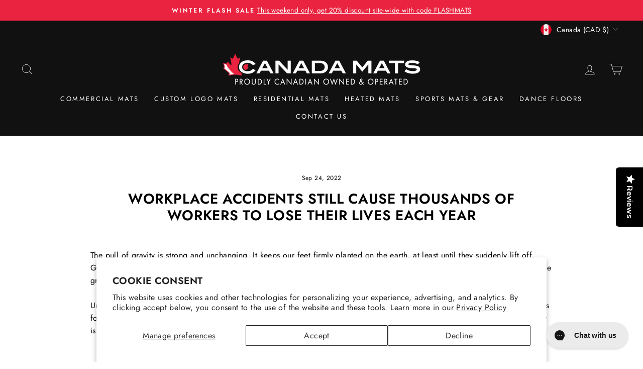

--- FILE ---
content_type: text/html; charset=utf-8
request_url: https://canadamats.ca/blogs/blog/workplace-accidents-still-cause-thousands-of-workers-to-lose-their-lives-each-year
body_size: 68149
content:
<!doctype html>
<html class="no-js" lang="en" dir="ltr">
<head>
<script type="text/javascript">(function e(){var e=document.createElement("script");e.type="text/javascript",e.async=true,e.src="//staticw2.yotpo.com/RlHqKrFtueCRYJEOJPWUWRHrfRErWSyr8cWSvf5x/widget.js";var t=document.getElementsByTagName("script")[0];t.parentNode.insertBefore(e,t)})();</script>
  <meta charset="utf-8">
  
  <meta http-equiv="X-UA-Compatible" content="IE=edge,chrome=1">
  <meta name="viewport" content="width=device-width,initial-scale=1">
  <meta name="theme-color" content="#ab2237">
  <link rel="canonical" href="https://canadamats.ca/blogs/blog/workplace-accidents-still-cause-thousands-of-workers-to-lose-their-lives-each-year">
  <link rel="preconnect" href="https://cdn.shopify.com" crossorigin>
  <link rel="preconnect" href="https://fonts.shopifycdn.com" crossorigin>
  <link rel="dns-prefetch" href="https://productreviews.shopifycdn.com">
  <link rel="dns-prefetch" href="https://ajax.googleapis.com">
  <link rel="dns-prefetch" href="https://maps.googleapis.com">
  <link rel="dns-prefetch" href="https://maps.gstatic.com"><link rel="shortcut icon" href="//canadamats.ca/cdn/shop/files/Canada_mats_Fav_70d67cd7-eaae-48b7-81e5-497c5409acdc_32x32.png?v=1613151798" type="image/png" /><script src="https://code.jquery.com/jquery-3.7.1.slim.js" integrity="sha256-UgvvN8vBkgO0luPSUl2s8TIlOSYRoGFAX4jlCIm9Adc=" crossorigin="anonymous"></script><title>Workplace Accidents Still Cause Thousands Of Workers To Lose Their Liv
&ndash; Canada Mats
</title>
<meta name="description" content="The pull of gravity is strong and unchanging. It keeps our feet firmly planted on the earth, at least until they suddenly lift off. Gravity and the impact we have with a hard, unforgiving surface when that occurs—when a slip, trip, or fall sends us flying to the ground—can cause serious, sometimes permanent damage. Unf"><meta property="og:site_name" content="Canada Mats">
  <meta property="og:url" content="https://canadamats.ca/blogs/blog/workplace-accidents-still-cause-thousands-of-workers-to-lose-their-lives-each-year">
  <meta property="og:title" content="Workplace Accidents Still Cause Thousands Of Workers To Lose Their Lives Each Year">
  <meta property="og:type" content="article">
  <meta property="og:description" content="The pull of gravity is strong and unchanging. It keeps our feet firmly planted on the earth, at least until they suddenly lift off. Gravity and the impact we have with a hard, unforgiving surface when that occurs—when a slip, trip, or fall sends us flying to the ground—can cause serious, sometimes permanent damage.
Unfortunately, workplaces see incapacitating falls every single day. These falls result in tens of thousands of dollars in lost wages for workers, as well as higher healthcare costs for businesses, decreased productivity, and operational disruptions. That is why it is so important for both employees and businesses to protect workers against falls at work.

Slips, trips, and Fall Injuries Cause a Quarter of a Million Workplace Accidents Each Year
In the North America, falls are the third most common reason for unintentional injury-related fatalities. According to the Centers for Disease Control and Prevention,

Each year, about 700,000 patients who sustain injuries from falls end up in hospitals.
Every fifth fall results in a serious injury.
The most common reason for traumatic brain injury is falls (TBI).


Falls that result in injuries frequently occur at work. The Bureau of Labor Statistics reports that slips, trips, and falls were the cause of 27% of the 888,220 nonfatal workplace accidents that required time away from work in 2019. In a single year, that equates to over 240,000 fall injuries at work.
A total of 55% of workplace slip and fall incidents were the consequence of slick walking surfaces due to contamination, splatter, fluid discharge, liquid spills, or leaked chemicals, lubricating oils, greases, and other substances.
Preventing Slip and Fall Injuries at Work Is Much Cheaper Than Treating Them
Each year, workplace accidents involving slips, trips, and falls cost business owners billions of dollars. According to the Liberty Mutual Workplace Safety Index, employee falls cost firms $11 billion in just 2014. Nearly 20% of the $60 billion in business losses incurred that year as a result of workplace accidents. Additionally, a worker hurt in a slip and fall accident loses 38 days of work on average, costing businesses millions more in additional lost productivity and raised insurance costs.
But it costs a lot, much less than that to lessen the likelihood of workplace slips and falls. Your business can save money and keep employees productive by investing in commercial mats and floor coverings specifically made to reduce such incidences.
The best commercial mats and floor covering goods are available on the market thanks to Canada Mats. Our products are made to be functional, long-lasting, and safe in a variety of settings.

 "><meta property="og:image" content="http://canadamats.ca/cdn/shop/articles/common-workplace-accidents-social.jpg?v=1661907041">
    <meta property="og:image:secure_url" content="https://canadamats.ca/cdn/shop/articles/common-workplace-accidents-social.jpg?v=1661907041">
    <meta property="og:image:width" content="900">
    <meta property="og:image:height" content="599"><meta name="twitter:site" content="@canadamats?lang=en">
  <meta name="twitter:card" content="summary_large_image">
  <meta name="twitter:title" content="Workplace Accidents Still Cause Thousands Of Workers To Lose Their Lives Each Year">
  <meta name="twitter:description" content="The pull of gravity is strong and unchanging. It keeps our feet firmly planted on the earth, at least until they suddenly lift off. Gravity and the impact we have with a hard, unforgiving surface when that occurs—when a slip, trip, or fall sends us flying to the ground—can cause serious, sometimes permanent damage.
Unfortunately, workplaces see incapacitating falls every single day. These falls result in tens of thousands of dollars in lost wages for workers, as well as higher healthcare costs for businesses, decreased productivity, and operational disruptions. That is why it is so important for both employees and businesses to protect workers against falls at work.

Slips, trips, and Fall Injuries Cause a Quarter of a Million Workplace Accidents Each Year
In the North America, falls are the third most common reason for unintentional injury-related fatalities. According to the Centers for Disease Control and Prevention,

Each year, about 700,000 patients who sustain injuries from falls end up in hospitals.
Every fifth fall results in a serious injury.
The most common reason for traumatic brain injury is falls (TBI).


Falls that result in injuries frequently occur at work. The Bureau of Labor Statistics reports that slips, trips, and falls were the cause of 27% of the 888,220 nonfatal workplace accidents that required time away from work in 2019. In a single year, that equates to over 240,000 fall injuries at work.
A total of 55% of workplace slip and fall incidents were the consequence of slick walking surfaces due to contamination, splatter, fluid discharge, liquid spills, or leaked chemicals, lubricating oils, greases, and other substances.
Preventing Slip and Fall Injuries at Work Is Much Cheaper Than Treating Them
Each year, workplace accidents involving slips, trips, and falls cost business owners billions of dollars. According to the Liberty Mutual Workplace Safety Index, employee falls cost firms $11 billion in just 2014. Nearly 20% of the $60 billion in business losses incurred that year as a result of workplace accidents. Additionally, a worker hurt in a slip and fall accident loses 38 days of work on average, costing businesses millions more in additional lost productivity and raised insurance costs.
But it costs a lot, much less than that to lessen the likelihood of workplace slips and falls. Your business can save money and keep employees productive by investing in commercial mats and floor coverings specifically made to reduce such incidences.
The best commercial mats and floor covering goods are available on the market thanks to Canada Mats. Our products are made to be functional, long-lasting, and safe in a variety of settings.

 ">
<style data-shopify>@font-face {
  font-family: Jost;
  font-weight: 600;
  font-style: normal;
  font-display: swap;
  src: url("//canadamats.ca/cdn/fonts/jost/jost_n6.ec1178db7a7515114a2d84e3dd680832b7af8b99.woff2") format("woff2"),
       url("//canadamats.ca/cdn/fonts/jost/jost_n6.b1178bb6bdd3979fef38e103a3816f6980aeaff9.woff") format("woff");
}

  @font-face {
  font-family: Jost;
  font-weight: 400;
  font-style: normal;
  font-display: swap;
  src: url("//canadamats.ca/cdn/fonts/jost/jost_n4.d47a1b6347ce4a4c9f437608011273009d91f2b7.woff2") format("woff2"),
       url("//canadamats.ca/cdn/fonts/jost/jost_n4.791c46290e672b3f85c3d1c651ef2efa3819eadd.woff") format("woff");
}


  @font-face {
  font-family: Jost;
  font-weight: 600;
  font-style: normal;
  font-display: swap;
  src: url("//canadamats.ca/cdn/fonts/jost/jost_n6.ec1178db7a7515114a2d84e3dd680832b7af8b99.woff2") format("woff2"),
       url("//canadamats.ca/cdn/fonts/jost/jost_n6.b1178bb6bdd3979fef38e103a3816f6980aeaff9.woff") format("woff");
}

  @font-face {
  font-family: Jost;
  font-weight: 400;
  font-style: italic;
  font-display: swap;
  src: url("//canadamats.ca/cdn/fonts/jost/jost_i4.b690098389649750ada222b9763d55796c5283a5.woff2") format("woff2"),
       url("//canadamats.ca/cdn/fonts/jost/jost_i4.fd766415a47e50b9e391ae7ec04e2ae25e7e28b0.woff") format("woff");
}

  @font-face {
  font-family: Jost;
  font-weight: 600;
  font-style: italic;
  font-display: swap;
  src: url("//canadamats.ca/cdn/fonts/jost/jost_i6.9af7e5f39e3a108c08f24047a4276332d9d7b85e.woff2") format("woff2"),
       url("//canadamats.ca/cdn/fonts/jost/jost_i6.2bf310262638f998ed206777ce0b9a3b98b6fe92.woff") format("woff");
}

</style><link href="//canadamats.ca/cdn/shop/t/42/assets/theme.css?v=35375696662355933021769100541" rel="stylesheet" type="text/css" media="all" />
<style data-shopify>:root {
    --typeHeaderPrimary: Jost;
    --typeHeaderFallback: sans-serif;
    --typeHeaderSize: 28px;
    --typeHeaderWeight: 600;
    --typeHeaderLineHeight: 1.2;
    --typeHeaderSpacing: 0.025em;

    --typeBasePrimary:Jost;
    --typeBaseFallback:sans-serif;
    --typeBaseSize: 16px;
    --typeBaseWeight: 400;
    --typeBaseSpacing: 0.025em;
    --typeBaseLineHeight: 1.6;

    --typeCollectionTitle: 18px;

    --iconWeight: 2px;
    --iconLinecaps: miter;

    
      --buttonRadius: 3px;
    

    --colorGridOverlayOpacity: 0.1;
  }

  .placeholder-content {
    background-image: linear-gradient(100deg, #ffffff 40%, #f7f7f7 63%, #ffffff 79%);
  }</style><script>
    document.documentElement.className = document.documentElement.className.replace('no-js', 'js');

    window.theme = window.theme || {};
    theme.routes = {
      home: "/",
      cart: "/cart.js",
      cartPage: "/cart",
      cartAdd: "/cart/add.js",
      cartChange: "/cart/change.js",
      search: "/search"
    };
    theme.strings = {
      soldOut: "Sold Out",
      unavailable: "Unavailable",
      inStockLabel: "In stock, ready to ship",
      oneStockLabel: "Low stock - [count] item left",
      otherStockLabel: "Low stock - [count] items left",
      willNotShipUntil: "Ready to ship [date]",
      willBeInStockAfter: "Back in stock [date]",
      waitingForStock: "Inventory on the way",
      savePrice: "Save [saved_amount]",
      cartEmpty: "Your cart is currently empty.",
      cartTermsConfirmation: "You must agree with the terms and conditions of sales to check out",
      searchCollections: "Collections:",
      searchPages: "Pages:",
      searchArticles: "Articles:",
      productFrom: "from ",
    };
    theme.settings = {
      cartType: "page",
      isCustomerTemplate: false,
      moneyFormat: "${{amount}}",
      saveType: "dollar",
      productImageSize: "square",
      productImageCover: false,
      predictiveSearch: true,
      predictiveSearchType: "product,article,page,collection",
      predictiveSearchVendor: false,
      predictiveSearchPrice: false,
      quickView: false,
      themeName: 'Impulse',
      themeVersion: "7.1.0"
    };
  </script>
<script>(function(w,d,t,r,u){var f,n,i;w[u]=w[u]||[],f=function(){var o={ti:"187059057", tm:"shpfy_ui", enableAutoSpaTracking: true};o.q=w[u],w[u]=new UET(o),w[u].push("pageLoad")},n=d.createElement(t),n.src=r,n.async=1,n.onload=n.onreadystatechange=function(){var s=this.readyState;s&&s!=="loaded"&&s!=="complete"||(f(),n.onload=n.onreadystatechange=null)},i=d.getElementsByTagName(t)[0],i.parentNode.insertBefore(n,i)})(window,document,"script","//bat.bing.com/bat.js","uetq");</script>





<script>window.performance && window.performance.mark && window.performance.mark('shopify.content_for_header.start');</script><meta name="google-site-verification" content="HGs099NZcKA2jf658deK0msLTpF50qESFS6kSmJXO_A">
<meta id="shopify-digital-wallet" name="shopify-digital-wallet" content="/4196728961/digital_wallets/dialog">
<meta name="shopify-checkout-api-token" content="5add8fc4fd545d333eb6dea2ea79bf77">
<meta id="in-context-paypal-metadata" data-shop-id="4196728961" data-venmo-supported="false" data-environment="production" data-locale="en_US" data-paypal-v4="true" data-currency="CAD">
<link rel="alternate" type="application/atom+xml" title="Feed" href="/blogs/blog.atom" />
<script async="async" src="/checkouts/internal/preloads.js?locale=en-CA"></script>
<link rel="preconnect" href="https://shop.app" crossorigin="anonymous">
<script async="async" src="https://shop.app/checkouts/internal/preloads.js?locale=en-CA&shop_id=4196728961" crossorigin="anonymous"></script>
<script id="apple-pay-shop-capabilities" type="application/json">{"shopId":4196728961,"countryCode":"CA","currencyCode":"CAD","merchantCapabilities":["supports3DS"],"merchantId":"gid:\/\/shopify\/Shop\/4196728961","merchantName":"Canada Mats","requiredBillingContactFields":["postalAddress","email","phone"],"requiredShippingContactFields":["postalAddress","email","phone"],"shippingType":"shipping","supportedNetworks":["visa","masterCard","amex","discover","interac","jcb"],"total":{"type":"pending","label":"Canada Mats","amount":"1.00"},"shopifyPaymentsEnabled":true,"supportsSubscriptions":true}</script>
<script id="shopify-features" type="application/json">{"accessToken":"5add8fc4fd545d333eb6dea2ea79bf77","betas":["rich-media-storefront-analytics"],"domain":"canadamats.ca","predictiveSearch":true,"shopId":4196728961,"locale":"en"}</script>
<script>var Shopify = Shopify || {};
Shopify.shop = "canadamats.myshopify.com";
Shopify.locale = "en";
Shopify.currency = {"active":"CAD","rate":"1.0"};
Shopify.country = "CA";
Shopify.theme = {"name":"Canada Mats Custom Theme - Live","id":122486915201,"schema_name":"Impulse","schema_version":"7.1.0","theme_store_id":857,"role":"main"};
Shopify.theme.handle = "null";
Shopify.theme.style = {"id":null,"handle":null};
Shopify.cdnHost = "canadamats.ca/cdn";
Shopify.routes = Shopify.routes || {};
Shopify.routes.root = "/";</script>
<script type="module">!function(o){(o.Shopify=o.Shopify||{}).modules=!0}(window);</script>
<script>!function(o){function n(){var o=[];function n(){o.push(Array.prototype.slice.apply(arguments))}return n.q=o,n}var t=o.Shopify=o.Shopify||{};t.loadFeatures=n(),t.autoloadFeatures=n()}(window);</script>
<script>
  window.ShopifyPay = window.ShopifyPay || {};
  window.ShopifyPay.apiHost = "shop.app\/pay";
  window.ShopifyPay.redirectState = null;
</script>
<script id="shop-js-analytics" type="application/json">{"pageType":"article"}</script>
<script defer="defer" async type="module" src="//canadamats.ca/cdn/shopifycloud/shop-js/modules/v2/client.init-shop-cart-sync_BT-GjEfc.en.esm.js"></script>
<script defer="defer" async type="module" src="//canadamats.ca/cdn/shopifycloud/shop-js/modules/v2/chunk.common_D58fp_Oc.esm.js"></script>
<script defer="defer" async type="module" src="//canadamats.ca/cdn/shopifycloud/shop-js/modules/v2/chunk.modal_xMitdFEc.esm.js"></script>
<script type="module">
  await import("//canadamats.ca/cdn/shopifycloud/shop-js/modules/v2/client.init-shop-cart-sync_BT-GjEfc.en.esm.js");
await import("//canadamats.ca/cdn/shopifycloud/shop-js/modules/v2/chunk.common_D58fp_Oc.esm.js");
await import("//canadamats.ca/cdn/shopifycloud/shop-js/modules/v2/chunk.modal_xMitdFEc.esm.js");

  window.Shopify.SignInWithShop?.initShopCartSync?.({"fedCMEnabled":true,"windoidEnabled":true});

</script>
<script>
  window.Shopify = window.Shopify || {};
  if (!window.Shopify.featureAssets) window.Shopify.featureAssets = {};
  window.Shopify.featureAssets['shop-js'] = {"shop-cart-sync":["modules/v2/client.shop-cart-sync_DZOKe7Ll.en.esm.js","modules/v2/chunk.common_D58fp_Oc.esm.js","modules/v2/chunk.modal_xMitdFEc.esm.js"],"init-fed-cm":["modules/v2/client.init-fed-cm_B6oLuCjv.en.esm.js","modules/v2/chunk.common_D58fp_Oc.esm.js","modules/v2/chunk.modal_xMitdFEc.esm.js"],"shop-cash-offers":["modules/v2/client.shop-cash-offers_D2sdYoxE.en.esm.js","modules/v2/chunk.common_D58fp_Oc.esm.js","modules/v2/chunk.modal_xMitdFEc.esm.js"],"shop-login-button":["modules/v2/client.shop-login-button_QeVjl5Y3.en.esm.js","modules/v2/chunk.common_D58fp_Oc.esm.js","modules/v2/chunk.modal_xMitdFEc.esm.js"],"pay-button":["modules/v2/client.pay-button_DXTOsIq6.en.esm.js","modules/v2/chunk.common_D58fp_Oc.esm.js","modules/v2/chunk.modal_xMitdFEc.esm.js"],"shop-button":["modules/v2/client.shop-button_DQZHx9pm.en.esm.js","modules/v2/chunk.common_D58fp_Oc.esm.js","modules/v2/chunk.modal_xMitdFEc.esm.js"],"avatar":["modules/v2/client.avatar_BTnouDA3.en.esm.js"],"init-windoid":["modules/v2/client.init-windoid_CR1B-cfM.en.esm.js","modules/v2/chunk.common_D58fp_Oc.esm.js","modules/v2/chunk.modal_xMitdFEc.esm.js"],"init-shop-for-new-customer-accounts":["modules/v2/client.init-shop-for-new-customer-accounts_C_vY_xzh.en.esm.js","modules/v2/client.shop-login-button_QeVjl5Y3.en.esm.js","modules/v2/chunk.common_D58fp_Oc.esm.js","modules/v2/chunk.modal_xMitdFEc.esm.js"],"init-shop-email-lookup-coordinator":["modules/v2/client.init-shop-email-lookup-coordinator_BI7n9ZSv.en.esm.js","modules/v2/chunk.common_D58fp_Oc.esm.js","modules/v2/chunk.modal_xMitdFEc.esm.js"],"init-shop-cart-sync":["modules/v2/client.init-shop-cart-sync_BT-GjEfc.en.esm.js","modules/v2/chunk.common_D58fp_Oc.esm.js","modules/v2/chunk.modal_xMitdFEc.esm.js"],"shop-toast-manager":["modules/v2/client.shop-toast-manager_DiYdP3xc.en.esm.js","modules/v2/chunk.common_D58fp_Oc.esm.js","modules/v2/chunk.modal_xMitdFEc.esm.js"],"init-customer-accounts":["modules/v2/client.init-customer-accounts_D9ZNqS-Q.en.esm.js","modules/v2/client.shop-login-button_QeVjl5Y3.en.esm.js","modules/v2/chunk.common_D58fp_Oc.esm.js","modules/v2/chunk.modal_xMitdFEc.esm.js"],"init-customer-accounts-sign-up":["modules/v2/client.init-customer-accounts-sign-up_iGw4briv.en.esm.js","modules/v2/client.shop-login-button_QeVjl5Y3.en.esm.js","modules/v2/chunk.common_D58fp_Oc.esm.js","modules/v2/chunk.modal_xMitdFEc.esm.js"],"shop-follow-button":["modules/v2/client.shop-follow-button_CqMgW2wH.en.esm.js","modules/v2/chunk.common_D58fp_Oc.esm.js","modules/v2/chunk.modal_xMitdFEc.esm.js"],"checkout-modal":["modules/v2/client.checkout-modal_xHeaAweL.en.esm.js","modules/v2/chunk.common_D58fp_Oc.esm.js","modules/v2/chunk.modal_xMitdFEc.esm.js"],"shop-login":["modules/v2/client.shop-login_D91U-Q7h.en.esm.js","modules/v2/chunk.common_D58fp_Oc.esm.js","modules/v2/chunk.modal_xMitdFEc.esm.js"],"lead-capture":["modules/v2/client.lead-capture_BJmE1dJe.en.esm.js","modules/v2/chunk.common_D58fp_Oc.esm.js","modules/v2/chunk.modal_xMitdFEc.esm.js"],"payment-terms":["modules/v2/client.payment-terms_Ci9AEqFq.en.esm.js","modules/v2/chunk.common_D58fp_Oc.esm.js","modules/v2/chunk.modal_xMitdFEc.esm.js"]};
</script>
<script>(function() {
  var isLoaded = false;
  function asyncLoad() {
    if (isLoaded) return;
    isLoaded = true;
    var urls = ["https:\/\/cdn.shopify.com\/s\/files\/1\/0041\/9672\/8961\/t\/2\/assets\/globo.formbuilder.init.js?v=1606773716\u0026shop=canadamats.myshopify.com","https:\/\/cdn.attn.tv\/canadamats-ca\/dtag.js?shop=canadamats.myshopify.com","https:\/\/config.gorgias.chat\/bundle-loader\/01GYCBXYV7XCXQ9D1E9EDDT86J?source=shopify1click\u0026shop=canadamats.myshopify.com","https:\/\/cdn.robinpro.gallery\/js\/client.js?v=5ad0431\u0026shop=canadamats.myshopify.com","https:\/\/cdn.9gtb.com\/loader.js?g_cvt_id=5e1096be-66a8-4086-a094-745283f4f9dd\u0026shop=canadamats.myshopify.com","https:\/\/searchanise-ef84.kxcdn.com\/widgets\/shopify\/init.js?a=9V5B6h0z2A\u0026shop=canadamats.myshopify.com"];
    for (var i = 0; i < urls.length; i++) {
      var s = document.createElement('script');
      s.type = 'text/javascript';
      s.async = true;
      s.src = urls[i];
      var x = document.getElementsByTagName('script')[0];
      x.parentNode.insertBefore(s, x);
    }
  };
  if(window.attachEvent) {
    window.attachEvent('onload', asyncLoad);
  } else {
    window.addEventListener('load', asyncLoad, false);
  }
})();</script>
<script id="__st">var __st={"a":4196728961,"offset":-28800,"reqid":"169f4054-ca8b-4be2-8cd5-09942976767a-1769405681","pageurl":"canadamats.ca\/blogs\/blog\/workplace-accidents-still-cause-thousands-of-workers-to-lose-their-lives-each-year","s":"articles-555630297217","u":"b02e3f149050","p":"article","rtyp":"article","rid":555630297217};</script>
<script>window.ShopifyPaypalV4VisibilityTracking = true;</script>
<script id="captcha-bootstrap">!function(){'use strict';const t='contact',e='account',n='new_comment',o=[[t,t],['blogs',n],['comments',n],[t,'customer']],c=[[e,'customer_login'],[e,'guest_login'],[e,'recover_customer_password'],[e,'create_customer']],r=t=>t.map((([t,e])=>`form[action*='/${t}']:not([data-nocaptcha='true']) input[name='form_type'][value='${e}']`)).join(','),a=t=>()=>t?[...document.querySelectorAll(t)].map((t=>t.form)):[];function s(){const t=[...o],e=r(t);return a(e)}const i='password',u='form_key',d=['recaptcha-v3-token','g-recaptcha-response','h-captcha-response',i],f=()=>{try{return window.sessionStorage}catch{return}},m='__shopify_v',_=t=>t.elements[u];function p(t,e,n=!1){try{const o=window.sessionStorage,c=JSON.parse(o.getItem(e)),{data:r}=function(t){const{data:e,action:n}=t;return t[m]||n?{data:e,action:n}:{data:t,action:n}}(c);for(const[e,n]of Object.entries(r))t.elements[e]&&(t.elements[e].value=n);n&&o.removeItem(e)}catch(o){console.error('form repopulation failed',{error:o})}}const l='form_type',E='cptcha';function T(t){t.dataset[E]=!0}const w=window,h=w.document,L='Shopify',v='ce_forms',y='captcha';let A=!1;((t,e)=>{const n=(g='f06e6c50-85a8-45c8-87d0-21a2b65856fe',I='https://cdn.shopify.com/shopifycloud/storefront-forms-hcaptcha/ce_storefront_forms_captcha_hcaptcha.v1.5.2.iife.js',D={infoText:'Protected by hCaptcha',privacyText:'Privacy',termsText:'Terms'},(t,e,n)=>{const o=w[L][v],c=o.bindForm;if(c)return c(t,g,e,D).then(n);var r;o.q.push([[t,g,e,D],n]),r=I,A||(h.body.append(Object.assign(h.createElement('script'),{id:'captcha-provider',async:!0,src:r})),A=!0)});var g,I,D;w[L]=w[L]||{},w[L][v]=w[L][v]||{},w[L][v].q=[],w[L][y]=w[L][y]||{},w[L][y].protect=function(t,e){n(t,void 0,e),T(t)},Object.freeze(w[L][y]),function(t,e,n,w,h,L){const[v,y,A,g]=function(t,e,n){const i=e?o:[],u=t?c:[],d=[...i,...u],f=r(d),m=r(i),_=r(d.filter((([t,e])=>n.includes(e))));return[a(f),a(m),a(_),s()]}(w,h,L),I=t=>{const e=t.target;return e instanceof HTMLFormElement?e:e&&e.form},D=t=>v().includes(t);t.addEventListener('submit',(t=>{const e=I(t);if(!e)return;const n=D(e)&&!e.dataset.hcaptchaBound&&!e.dataset.recaptchaBound,o=_(e),c=g().includes(e)&&(!o||!o.value);(n||c)&&t.preventDefault(),c&&!n&&(function(t){try{if(!f())return;!function(t){const e=f();if(!e)return;const n=_(t);if(!n)return;const o=n.value;o&&e.removeItem(o)}(t);const e=Array.from(Array(32),(()=>Math.random().toString(36)[2])).join('');!function(t,e){_(t)||t.append(Object.assign(document.createElement('input'),{type:'hidden',name:u})),t.elements[u].value=e}(t,e),function(t,e){const n=f();if(!n)return;const o=[...t.querySelectorAll(`input[type='${i}']`)].map((({name:t})=>t)),c=[...d,...o],r={};for(const[a,s]of new FormData(t).entries())c.includes(a)||(r[a]=s);n.setItem(e,JSON.stringify({[m]:1,action:t.action,data:r}))}(t,e)}catch(e){console.error('failed to persist form',e)}}(e),e.submit())}));const S=(t,e)=>{t&&!t.dataset[E]&&(n(t,e.some((e=>e===t))),T(t))};for(const o of['focusin','change'])t.addEventListener(o,(t=>{const e=I(t);D(e)&&S(e,y())}));const B=e.get('form_key'),M=e.get(l),P=B&&M;t.addEventListener('DOMContentLoaded',(()=>{const t=y();if(P)for(const e of t)e.elements[l].value===M&&p(e,B);[...new Set([...A(),...v().filter((t=>'true'===t.dataset.shopifyCaptcha))])].forEach((e=>S(e,t)))}))}(h,new URLSearchParams(w.location.search),n,t,e,['guest_login'])})(!0,!0)}();</script>
<script integrity="sha256-4kQ18oKyAcykRKYeNunJcIwy7WH5gtpwJnB7kiuLZ1E=" data-source-attribution="shopify.loadfeatures" defer="defer" src="//canadamats.ca/cdn/shopifycloud/storefront/assets/storefront/load_feature-a0a9edcb.js" crossorigin="anonymous"></script>
<script crossorigin="anonymous" defer="defer" src="//canadamats.ca/cdn/shopifycloud/storefront/assets/shopify_pay/storefront-65b4c6d7.js?v=20250812"></script>
<script data-source-attribution="shopify.dynamic_checkout.dynamic.init">var Shopify=Shopify||{};Shopify.PaymentButton=Shopify.PaymentButton||{isStorefrontPortableWallets:!0,init:function(){window.Shopify.PaymentButton.init=function(){};var t=document.createElement("script");t.src="https://canadamats.ca/cdn/shopifycloud/portable-wallets/latest/portable-wallets.en.js",t.type="module",document.head.appendChild(t)}};
</script>
<script data-source-attribution="shopify.dynamic_checkout.buyer_consent">
  function portableWalletsHideBuyerConsent(e){var t=document.getElementById("shopify-buyer-consent"),n=document.getElementById("shopify-subscription-policy-button");t&&n&&(t.classList.add("hidden"),t.setAttribute("aria-hidden","true"),n.removeEventListener("click",e))}function portableWalletsShowBuyerConsent(e){var t=document.getElementById("shopify-buyer-consent"),n=document.getElementById("shopify-subscription-policy-button");t&&n&&(t.classList.remove("hidden"),t.removeAttribute("aria-hidden"),n.addEventListener("click",e))}window.Shopify?.PaymentButton&&(window.Shopify.PaymentButton.hideBuyerConsent=portableWalletsHideBuyerConsent,window.Shopify.PaymentButton.showBuyerConsent=portableWalletsShowBuyerConsent);
</script>
<script data-source-attribution="shopify.dynamic_checkout.cart.bootstrap">document.addEventListener("DOMContentLoaded",(function(){function t(){return document.querySelector("shopify-accelerated-checkout-cart, shopify-accelerated-checkout")}if(t())Shopify.PaymentButton.init();else{new MutationObserver((function(e,n){t()&&(Shopify.PaymentButton.init(),n.disconnect())})).observe(document.body,{childList:!0,subtree:!0})}}));
</script>
<script id='scb4127' type='text/javascript' async='' src='https://canadamats.ca/cdn/shopifycloud/privacy-banner/storefront-banner.js'></script><link id="shopify-accelerated-checkout-styles" rel="stylesheet" media="screen" href="https://canadamats.ca/cdn/shopifycloud/portable-wallets/latest/accelerated-checkout-backwards-compat.css" crossorigin="anonymous">
<style id="shopify-accelerated-checkout-cart">
        #shopify-buyer-consent {
  margin-top: 1em;
  display: inline-block;
  width: 100%;
}

#shopify-buyer-consent.hidden {
  display: none;
}

#shopify-subscription-policy-button {
  background: none;
  border: none;
  padding: 0;
  text-decoration: underline;
  font-size: inherit;
  cursor: pointer;
}

#shopify-subscription-policy-button::before {
  box-shadow: none;
}

      </style>

<script>window.performance && window.performance.mark && window.performance.mark('shopify.content_for_header.end');</script>




  <script src="//canadamats.ca/cdn/shop/t/42/assets/vendor-scripts-v11.js" defer="defer"></script><link rel="stylesheet" href="//canadamats.ca/cdn/shop/t/42/assets/country-flags.css"><script src="//canadamats.ca/cdn/shop/t/42/assets/theme.js?v=13862351161817530741680718395" defer="defer"></script>
  <script src="//canadamats.ca/cdn/shop/t/42/assets/custom.js?v=105997007003712207781686420377" defer="defer"></script>

  <script type="text/javascript">
    (function(c,l,a,r,i,t,y){
        c[a]=c[a]||function(){(c[a].q=c[a].q||[]).push(arguments)};
        t=l.createElement(r);t.async=1;t.src="https://www.clarity.ms/tag/"+i;
        y=l.getElementsByTagName(r)[0];y.parentNode.insertBefore(t,y);
    })(window, document, "clarity", "script", "jneqp1j2u4");
</script>
  
<!-- BEGIN app block: shopify://apps/minmaxify-order-limits/blocks/app-embed-block/3acfba32-89f3-4377-ae20-cbb9abc48475 --><script type="text/javascript" src="https://limits.minmaxify.com/canadamats.myshopify.com?v=139c&r=20260115225636"></script>

<!-- END app block --><!-- BEGIN app block: shopify://apps/powerful-form-builder/blocks/app-embed/e4bcb1eb-35b2-42e6-bc37-bfe0e1542c9d --><script type="text/javascript" hs-ignore data-cookieconsent="ignore">
  var Globo = Globo || {};
  var globoFormbuilderRecaptchaInit = function(){};
  var globoFormbuilderHcaptchaInit = function(){};
  window.Globo.FormBuilder = window.Globo.FormBuilder || {};
  window.Globo.FormBuilder.shop = {"configuration":{"money_format":"${{amount}}"},"pricing":{"features":{"bulkOrderForm":false,"cartForm":false,"fileUpload":2,"removeCopyright":false,"restrictedEmailDomains":false}},"settings":{"copyright":"Powered by <a href=\"https://globosoftware.net\" target=\"_blank\">Globo</a> <a href=\"https://apps.shopify.com/form-builder-contact-form\" target=\"_blank\">Form Builder</a>","hideWaterMark":false,"reCaptcha":{"recaptchaType":"v2","siteKey":false,"languageCode":"en"},"scrollTop":false,"customCssCode":"","customCssEnabled":false,"additionalColumns":[]},"encryption_form_id":0,"url":"https://form.globosoftware.net/","CDN_URL":"https://dxo9oalx9qc1s.cloudfront.net"};

  if(window.Globo.FormBuilder.shop.settings.customCssEnabled && window.Globo.FormBuilder.shop.settings.customCssCode){
    const customStyle = document.createElement('style');
    customStyle.type = 'text/css';
    customStyle.innerHTML = window.Globo.FormBuilder.shop.settings.customCssCode;
    document.head.appendChild(customStyle);
  }

  window.Globo.FormBuilder.forms = [];
    
      
      
      
      window.Globo.FormBuilder.forms[27211] = {"27211":{"elements":[{"id":"group-1","type":"group","label":"Page 1","description":"","elements":[{"id":"devider","type":"devider"},{"id":"text","type":"text","label":"Your Name","placeholder":"Your Name","description":"","required":true,"columnWidth":50},{"id":"email","type":"email","label":"Email","placeholder":"Email","description":"","required":true,"columnWidth":50},{"id":"phone","type":"phone","label":"Phone Number","placeholder":"","description":"","required":true,"columnWidth":50},{"id":"text-2","type":"text","label":"Product URL","placeholder":"www.canadamats.ca","description":"","required":true,"columnWidth":50},{"id":"number","type":"number","label":"Approx. Sq. Ft.","placeholder":"","description":"","required":true,"columnWidth":50},{"id":"text-4","type":"text","label":"Application","placeholder":"(e.g. Carpet, Driveway, Wood, etc.)","description":"","required":true,"columnWidth":50},{"id":"text-5","type":"text","label":"Voltage","placeholder":"(e.g. 120V, 240V, etc.)","description":"","required":true,"columnWidth":50},{"id":"file","type":"file","label":"Attach photo(s) of the application area","button-text":"Choose file","placeholder":"","allowed-multiple":true,"allowed-extensions":["jpg","jpeg","png"],"description":"","required":false,"columnWidth":50},{"id":"text-3","type":"text","label":"Message","placeholder":"","description":"","required":false,"columnWidth":100}]}],"errorMessage":{"required":"Please fill in field","invalid":"Invalid","invalidName":"Invalid name","invalidEmail":"Invalid email","invalidURL":"Invalid URL","invalidPhone":"Invalid phone","invalidNumber":"Invalid number","invalidPassword":"Invalid password","confirmPasswordNotMatch":"Confirmed password doesn't match","customerAlreadyExists":"Customer already exists","fileSizeLimit":"File size limit exceeded","fileNotAllowed":"File extension not allowed","requiredCaptcha":"Please, enter the captcha"},"appearance":{"layout":"boxed","width":600,"style":"flat","mainColor":"#EB1256","headingColor":"#000","labelColor":"#000","descriptionColor":"#6c757d","optionColor":"#000","background":"none","backgroundColor":"#FFF","backgroundImage":"","backgroundImageAlignment":"middle","floatingIcon":"\u003csvg aria-hidden=\"true\" focusable=\"false\" data-prefix=\"far\" data-icon=\"envelope\" class=\"svg-inline--fa fa-envelope fa-w-16\" role=\"img\" xmlns=\"http:\/\/www.w3.org\/2000\/svg\" viewBox=\"0 0 512 512\"\u003e\u003cpath fill=\"currentColor\" d=\"M464 64H48C21.49 64 0 85.49 0 112v288c0 26.51 21.49 48 48 48h416c26.51 0 48-21.49 48-48V112c0-26.51-21.49-48-48-48zm0 48v40.805c-22.422 18.259-58.168 46.651-134.587 106.49-16.841 13.247-50.201 45.072-73.413 44.701-23.208.375-56.579-31.459-73.413-44.701C106.18 199.465 70.425 171.067 48 152.805V112h416zM48 400V214.398c22.914 18.251 55.409 43.862 104.938 82.646 21.857 17.205 60.134 55.186 103.062 54.955 42.717.231 80.509-37.199 103.053-54.947 49.528-38.783 82.032-64.401 104.947-82.653V400H48z\"\u003e\u003c\/path\u003e\u003c\/svg\u003e","floatingText":"","displayOnAllPage":false,"position":"bottom right","colorScheme":{"solidButton":{"red":235,"green":18,"blue":86},"solidButtonLabel":{"red":255,"green":255,"blue":255},"text":{"red":0,"green":0,"blue":0},"outlineButton":{"red":235,"green":18,"blue":86},"background":null},"imageLayout":"none","fontSize":"medium"},"afterSubmit":{"action":"clearForm","message":"\u003ch4\u003eThanks for getting in touch!\u0026nbsp;\u003c\/h4\u003e\u003cp\u003e\u003cbr\u003e\u003c\/p\u003e\u003cp\u003eWe appreciate you contacting us. One of our colleagues will get back in touch with you soon!\u003c\/p\u003e\u003cp\u003e\u003cbr\u003e\u003c\/p\u003e\u003cp\u003eHave a great day!\u003c\/p\u003e","redirectUrl":""},"footer":{"description":"","previousText":"Previous","nextText":"Next","submitText":"Submit","submitFullWidth":false,"submitAlignment":"left"},"header":{"active":true,"title":"Warmup Product Inquiry","description":"\u003cp\u003eInterested in a Warmup product? Fill out the form below and we will contact you as soon as possible. Alternatively, you can contact us directly at:\u003c\/p\u003e\u003cp\u003eToll free: (800) 624-0041\u003c\/p\u003e\u003cp\u003ePhone: 604-628-7791\u003c\/p\u003e"},"isStepByStepForm":true,"reCaptcha":{"enable":false,"note":"Please make sure that you have set Google reCaptcha v2 Site key and Secret key in \u003ca href=\"\/admin\/settings\"\u003eSettings\u003c\/a\u003e"},"html":"\n\u003cdiv class=\"globo-form boxed-form globo-form-id-27211 \" data-locale=\"en\" \u003e\n\n\u003cstyle\u003e\n\n\n    :root .globo-form-app[data-id=\"27211\"]{\n        \n        --gfb-color-solidButton: 235,18,86;\n        --gfb-color-solidButtonColor: rgb(var(--gfb-color-solidButton));\n        --gfb-color-solidButtonLabel: 255,255,255;\n        --gfb-color-solidButtonLabelColor: rgb(var(--gfb-color-solidButtonLabel));\n        --gfb-color-text: 0,0,0;\n        --gfb-color-textColor: rgb(var(--gfb-color-text));\n        --gfb-color-outlineButton: 235,18,86;\n        --gfb-color-outlineButtonColor: rgb(var(--gfb-color-outlineButton));\n        --gfb-color-background: ,,;\n        --gfb-color-backgroundColor: rgb(var(--gfb-color-background));\n        \n        --gfb-main-color: #EB1256;\n        --gfb-primary-color: var(--gfb-color-solidButtonColor, var(--gfb-main-color));\n        --gfb-primary-text-color: var(--gfb-color-solidButtonLabelColor, #FFF);\n        --gfb-form-width: 600px;\n        --gfb-font-family: inherit;\n        --gfb-font-style: inherit;\n        --gfb--image: 40%;\n        --gfb-image-ratio-draft: var(--gfb--image);\n        --gfb-image-ratio: var(--gfb-image-ratio-draft);\n        \n        --gfb-bg-temp-color: #FFF;\n        --gfb-bg-position: middle;\n        \n        --gfb-bg-color: var(--gfb-color-backgroundColor, var(--gfb-bg-temp-color));\n        \n    }\n    \n.globo-form-id-27211 .globo-form-app{\n    max-width: 600px;\n    width: -webkit-fill-available;\n    \n    background-color: unset;\n    \n    \n}\n\n.globo-form-id-27211 .globo-form-app .globo-heading{\n    color: var(--gfb-color-textColor, #000)\n}\n\n\n\n.globo-form-id-27211 .globo-form-app .globo-description,\n.globo-form-id-27211 .globo-form-app .header .globo-description{\n    --gfb-color-description: rgba(var(--gfb-color-text), 0.8);\n    color: var(--gfb-color-description, #6c757d);\n}\n.globo-form-id-27211 .globo-form-app .globo-label,\n.globo-form-id-27211 .globo-form-app .globo-form-control label.globo-label,\n.globo-form-id-27211 .globo-form-app .globo-form-control label.globo-label span.label-content{\n    color: var(--gfb-color-textColor, #000);\n    text-align: left;\n}\n.globo-form-id-27211 .globo-form-app .globo-label.globo-position-label{\n    height: 20px !important;\n}\n.globo-form-id-27211 .globo-form-app .globo-form-control .help-text.globo-description,\n.globo-form-id-27211 .globo-form-app .globo-form-control span.globo-description{\n    --gfb-color-description: rgba(var(--gfb-color-text), 0.8);\n    color: var(--gfb-color-description, #6c757d);\n}\n.globo-form-id-27211 .globo-form-app .globo-form-control .checkbox-wrapper .globo-option,\n.globo-form-id-27211 .globo-form-app .globo-form-control .radio-wrapper .globo-option\n{\n    color: var(--gfb-color-textColor, #000);\n}\n.globo-form-id-27211 .globo-form-app .footer,\n.globo-form-id-27211 .globo-form-app .gfb__footer{\n    text-align:left;\n}\n.globo-form-id-27211 .globo-form-app .footer button,\n.globo-form-id-27211 .globo-form-app .gfb__footer button{\n    border:1px solid var(--gfb-primary-color);\n    \n}\n.globo-form-id-27211 .globo-form-app .footer button.submit,\n.globo-form-id-27211 .globo-form-app .gfb__footer button.submit\n.globo-form-id-27211 .globo-form-app .footer button.checkout,\n.globo-form-id-27211 .globo-form-app .gfb__footer button.checkout,\n.globo-form-id-27211 .globo-form-app .footer button.action.loading .spinner,\n.globo-form-id-27211 .globo-form-app .gfb__footer button.action.loading .spinner{\n    background-color: var(--gfb-primary-color);\n    color : #ffffff;\n}\n.globo-form-id-27211 .globo-form-app .globo-form-control .star-rating\u003efieldset:not(:checked)\u003elabel:before {\n    content: url('data:image\/svg+xml; utf8, \u003csvg aria-hidden=\"true\" focusable=\"false\" data-prefix=\"far\" data-icon=\"star\" class=\"svg-inline--fa fa-star fa-w-18\" role=\"img\" xmlns=\"http:\/\/www.w3.org\/2000\/svg\" viewBox=\"0 0 576 512\"\u003e\u003cpath fill=\"%23EB1256\" d=\"M528.1 171.5L382 150.2 316.7 17.8c-11.7-23.6-45.6-23.9-57.4 0L194 150.2 47.9 171.5c-26.2 3.8-36.7 36.1-17.7 54.6l105.7 103-25 145.5c-4.5 26.3 23.2 46 46.4 33.7L288 439.6l130.7 68.7c23.2 12.2 50.9-7.4 46.4-33.7l-25-145.5 105.7-103c19-18.5 8.5-50.8-17.7-54.6zM388.6 312.3l23.7 138.4L288 385.4l-124.3 65.3 23.7-138.4-100.6-98 139-20.2 62.2-126 62.2 126 139 20.2-100.6 98z\"\u003e\u003c\/path\u003e\u003c\/svg\u003e');\n}\n.globo-form-id-27211 .globo-form-app .globo-form-control .star-rating\u003efieldset\u003einput:checked ~ label:before {\n    content: url('data:image\/svg+xml; utf8, \u003csvg aria-hidden=\"true\" focusable=\"false\" data-prefix=\"fas\" data-icon=\"star\" class=\"svg-inline--fa fa-star fa-w-18\" role=\"img\" xmlns=\"http:\/\/www.w3.org\/2000\/svg\" viewBox=\"0 0 576 512\"\u003e\u003cpath fill=\"%23EB1256\" d=\"M259.3 17.8L194 150.2 47.9 171.5c-26.2 3.8-36.7 36.1-17.7 54.6l105.7 103-25 145.5c-4.5 26.3 23.2 46 46.4 33.7L288 439.6l130.7 68.7c23.2 12.2 50.9-7.4 46.4-33.7l-25-145.5 105.7-103c19-18.5 8.5-50.8-17.7-54.6L382 150.2 316.7 17.8c-11.7-23.6-45.6-23.9-57.4 0z\"\u003e\u003c\/path\u003e\u003c\/svg\u003e');\n}\n.globo-form-id-27211 .globo-form-app .globo-form-control .star-rating\u003efieldset:not(:checked)\u003elabel:hover:before,\n.globo-form-id-27211 .globo-form-app .globo-form-control .star-rating\u003efieldset:not(:checked)\u003elabel:hover ~ label:before{\n    content : url('data:image\/svg+xml; utf8, \u003csvg aria-hidden=\"true\" focusable=\"false\" data-prefix=\"fas\" data-icon=\"star\" class=\"svg-inline--fa fa-star fa-w-18\" role=\"img\" xmlns=\"http:\/\/www.w3.org\/2000\/svg\" viewBox=\"0 0 576 512\"\u003e\u003cpath fill=\"%23EB1256\" d=\"M259.3 17.8L194 150.2 47.9 171.5c-26.2 3.8-36.7 36.1-17.7 54.6l105.7 103-25 145.5c-4.5 26.3 23.2 46 46.4 33.7L288 439.6l130.7 68.7c23.2 12.2 50.9-7.4 46.4-33.7l-25-145.5 105.7-103c19-18.5 8.5-50.8-17.7-54.6L382 150.2 316.7 17.8c-11.7-23.6-45.6-23.9-57.4 0z\"\u003e\u003c\/path\u003e\u003c\/svg\u003e')\n}\n.globo-form-id-27211 .globo-form-app .globo-form-control .checkbox-wrapper .checkbox-input:checked ~ .checkbox-label:before {\n    border-color: var(--gfb-primary-color);\n    box-shadow: 0 4px 6px rgba(50,50,93,0.11), 0 1px 3px rgba(0,0,0,0.08);\n    background-color: var(--gfb-primary-color);\n}\n.globo-form-id-27211 .globo-form-app .step.-completed .step__number,\n.globo-form-id-27211 .globo-form-app .line.-progress,\n.globo-form-id-27211 .globo-form-app .line.-start{\n    background-color: var(--gfb-primary-color);\n}\n.globo-form-id-27211 .globo-form-app .checkmark__check,\n.globo-form-id-27211 .globo-form-app .checkmark__circle{\n    stroke: var(--gfb-primary-color);\n}\n.globo-form-id-27211 .floating-button{\n    background-color: var(--gfb-primary-color);\n}\n.globo-form-id-27211 .globo-form-app .globo-form-control .checkbox-wrapper .checkbox-input ~ .checkbox-label:before,\n.globo-form-app .globo-form-control .radio-wrapper .radio-input ~ .radio-label:after{\n    border-color : var(--gfb-primary-color);\n}\n.globo-form-id-27211 .flatpickr-day.selected, \n.globo-form-id-27211 .flatpickr-day.startRange, \n.globo-form-id-27211 .flatpickr-day.endRange, \n.globo-form-id-27211 .flatpickr-day.selected.inRange, \n.globo-form-id-27211 .flatpickr-day.startRange.inRange, \n.globo-form-id-27211 .flatpickr-day.endRange.inRange, \n.globo-form-id-27211 .flatpickr-day.selected:focus, \n.globo-form-id-27211 .flatpickr-day.startRange:focus, \n.globo-form-id-27211 .flatpickr-day.endRange:focus, \n.globo-form-id-27211 .flatpickr-day.selected:hover, \n.globo-form-id-27211 .flatpickr-day.startRange:hover, \n.globo-form-id-27211 .flatpickr-day.endRange:hover, \n.globo-form-id-27211 .flatpickr-day.selected.prevMonthDay, \n.globo-form-id-27211 .flatpickr-day.startRange.prevMonthDay, \n.globo-form-id-27211 .flatpickr-day.endRange.prevMonthDay, \n.globo-form-id-27211 .flatpickr-day.selected.nextMonthDay, \n.globo-form-id-27211 .flatpickr-day.startRange.nextMonthDay, \n.globo-form-id-27211 .flatpickr-day.endRange.nextMonthDay {\n    background: var(--gfb-primary-color);\n    border-color: var(--gfb-primary-color);\n}\n.globo-form-id-27211 .globo-paragraph {\n    background: ;\n    color: var(--gfb-color-textColor, );\n    width: 100%!important;\n}\n\n[dir=\"rtl\"] .globo-form-app .header .title,\n[dir=\"rtl\"] .globo-form-app .header .description,\n[dir=\"rtl\"] .globo-form-id-27211 .globo-form-app .globo-heading,\n[dir=\"rtl\"] .globo-form-id-27211 .globo-form-app .globo-label,\n[dir=\"rtl\"] .globo-form-id-27211 .globo-form-app .globo-form-control label.globo-label,\n[dir=\"rtl\"] .globo-form-id-27211 .globo-form-app .globo-form-control label.globo-label span.label-content{\n    text-align: right;\n}\n\n[dir=\"rtl\"] .globo-form-app .line {\n    left: unset;\n    right: 50%;\n}\n\n[dir=\"rtl\"] .globo-form-id-27211 .globo-form-app .line.-start {\n    left: unset;    \n    right: 0%;\n}\n\n\u003c\/style\u003e\n\n\n\n\n\u003cdiv class=\"globo-form-app boxed-layout gfb-style-flat  gfb-font-size-medium\" data-id=27211\u003e\n    \n    \u003cdiv class=\"header dismiss hidden\" onclick=\"Globo.FormBuilder.closeModalForm(this)\"\u003e\n        \u003csvg width=20 height=20 viewBox=\"0 0 20 20\" class=\"\" focusable=\"false\" aria-hidden=\"true\"\u003e\u003cpath d=\"M11.414 10l4.293-4.293a.999.999 0 1 0-1.414-1.414L10 8.586 5.707 4.293a.999.999 0 1 0-1.414 1.414L8.586 10l-4.293 4.293a.999.999 0 1 0 1.414 1.414L10 11.414l4.293 4.293a.997.997 0 0 0 1.414 0 .999.999 0 0 0 0-1.414L11.414 10z\" fill-rule=\"evenodd\"\u003e\u003c\/path\u003e\u003c\/svg\u003e\n    \u003c\/div\u003e\n    \u003cform class=\"g-container\" novalidate action=\"https:\/\/form.globo.io\/api\/front\/form\/27211\/send\" method=\"POST\" enctype=\"multipart\/form-data\" data-id=27211\u003e\n        \n            \n            \u003cdiv class=\"header\"\u003e\n                \u003ch3 class=\"title globo-heading\"\u003eWarmup Product Inquiry\u003c\/h3\u003e\n                \n                \u003cdiv class=\"description globo-description\"\u003e\u003cp\u003eInterested in a Warmup product? Fill out the form below and we will contact you as soon as possible. Alternatively, you can contact us directly at:\u003c\/p\u003e\u003cp\u003eToll free: (800) 624-0041\u003c\/p\u003e\u003cp\u003ePhone: 604-628-7791\u003c\/p\u003e\u003c\/div\u003e\n                \n            \u003c\/div\u003e\n            \n        \n        \n            \u003cdiv class=\"globo-formbuilder-wizard\" data-id=27211\u003e\n                \u003cdiv class=\"wizard__content\"\u003e\n                    \u003cheader class=\"wizard__header\"\u003e\n                        \u003cdiv class=\"wizard__steps\"\u003e\n                        \u003cnav class=\"steps hidden\"\u003e\n                            \n                            \n                                \n                            \n                            \n                                \n                                \n                                \n                                \n                                \u003cdiv class=\"step last \" data-element-id=\"group-1\"  data-step=\"0\" \u003e\n                                    \u003cdiv class=\"step__content\"\u003e\n                                        \u003cp class=\"step__number\"\u003e\u003c\/p\u003e\n                                        \u003csvg class=\"checkmark\" xmlns=\"http:\/\/www.w3.org\/2000\/svg\" width=52 height=52 viewBox=\"0 0 52 52\"\u003e\n                                            \u003ccircle class=\"checkmark__circle\" cx=\"26\" cy=\"26\" r=\"25\" fill=\"none\"\/\u003e\n                                            \u003cpath class=\"checkmark__check\" fill=\"none\" d=\"M14.1 27.2l7.1 7.2 16.7-16.8\"\/\u003e\n                                        \u003c\/svg\u003e\n                                        \u003cdiv class=\"lines\"\u003e\n                                            \n                                                \u003cdiv class=\"line -start\"\u003e\u003c\/div\u003e\n                                            \n                                            \u003cdiv class=\"line -background\"\u003e\n                                            \u003c\/div\u003e\n                                            \u003cdiv class=\"line -progress\"\u003e\n                                            \u003c\/div\u003e\n                                        \u003c\/div\u003e  \n                                    \u003c\/div\u003e\n                                \u003c\/div\u003e\n                            \n                        \u003c\/nav\u003e\n                        \u003c\/div\u003e\n                    \u003c\/header\u003e\n                    \u003cdiv class=\"panels\"\u003e\n                        \n                        \n                        \n                        \n                        \u003cdiv class=\"panel \" data-element-id=\"group-1\" data-id=27211  data-step=\"0\" style=\"padding-top:0\"\u003e\n                            \n                                \n                                    \n\n\n\n\n\n\n\n\n\n\n\n\n\n\n\n    \n\n\n\n\n\n\n\n\n\n\u003cdiv class=\"globo-form-control layout-1-column  \"  data-type='devider' \u003e\n    \u003chr\u003e\n\u003c\/div\u003e\n\n\n                                \n                                    \n\n\n\n\n\n\n\n\n\n\n\n\n\n\n\n    \n\n\n\n\n\n\n\n\n\n\u003cdiv class=\"globo-form-control layout-2-column \"  data-type='text'\u003e\n    \n    \n        \n\u003clabel tabindex=\"0\" for=\"27211-text\" class=\"flat-label globo-label gfb__label-v2 \" data-label=\"Your Name\"\u003e\n    \u003cspan class=\"label-content\" data-label=\"Your Name\"\u003eYour Name\u003c\/span\u003e\n    \n        \u003cspan\u003e\u003c\/span\u003e\n    \n\u003c\/label\u003e\n\n    \n\n    \u003cdiv class=\"globo-form-input\"\u003e\n        \n        \n        \u003cinput type=\"text\"  data-type=\"text\" class=\"flat-input\" id=\"27211-text\" name=\"text\" placeholder=\"Your Name\" presence  \u003e\n    \u003c\/div\u003e\n    \n    \u003csmall class=\"messages\"\u003e\u003c\/small\u003e\n\u003c\/div\u003e\n\n\n\n                                \n                                    \n\n\n\n\n\n\n\n\n\n\n\n\n\n\n\n    \n\n\n\n\n\n\n\n\n\n\u003cdiv class=\"globo-form-control layout-2-column \"  data-type='email'\u003e\n    \n    \n        \n\u003clabel tabindex=\"0\" for=\"27211-email\" class=\"flat-label globo-label gfb__label-v2 \" data-label=\"Email\"\u003e\n    \u003cspan class=\"label-content\" data-label=\"Email\"\u003eEmail\u003c\/span\u003e\n    \n        \u003cspan\u003e\u003c\/span\u003e\n    \n\u003c\/label\u003e\n\n    \n\n    \u003cdiv class=\"globo-form-input\"\u003e\n        \n        \n        \u003cinput type=\"text\"  data-type=\"email\" class=\"flat-input\" id=\"27211-email\" name=\"email\" placeholder=\"Email\" presence  \u003e\n    \u003c\/div\u003e\n    \n    \u003csmall class=\"messages\"\u003e\u003c\/small\u003e\n\u003c\/div\u003e\n\n\n                                \n                                    \n\n\n\n\n\n\n\n\n\n\n\n\n\n\n\n    \n\n\n\n\n\n\n\n\n\n\u003cdiv class=\"globo-form-control layout-2-column \"  data-type='phone' \u003e\n    \n    \n        \n\u003clabel tabindex=\"0\" for=\"27211-phone\" class=\"flat-label globo-label gfb__label-v2 \" data-label=\"Phone Number\"\u003e\n    \u003cspan class=\"label-content\" data-label=\"Phone Number\"\u003ePhone Number\u003c\/span\u003e\n    \n        \u003cspan\u003e\u003c\/span\u003e\n    \n\u003c\/label\u003e\n\n    \n\n    \u003cdiv class=\"globo-form-input gfb__phone-placeholder\" input-placeholder=\"\"\u003e\n        \n        \n        \n        \n        \u003cinput type=\"text\"  data-type=\"phone\" class=\"flat-input\" id=\"27211-phone\" name=\"phone\" placeholder=\"\" presence    default-country-code=\"\"\u003e\n    \u003c\/div\u003e\n    \n    \u003csmall class=\"messages\"\u003e\u003c\/small\u003e\n\u003c\/div\u003e\n\n\n                                \n                                    \n\n\n\n\n\n\n\n\n\n\n\n\n\n\n\n    \n\n\n\n\n\n\n\n\n\n\u003cdiv class=\"globo-form-control layout-2-column \"  data-type='text'\u003e\n    \n    \n        \n\u003clabel tabindex=\"0\" for=\"27211-text-2\" class=\"flat-label globo-label gfb__label-v2 \" data-label=\"Product URL\"\u003e\n    \u003cspan class=\"label-content\" data-label=\"Product URL\"\u003eProduct URL\u003c\/span\u003e\n    \n        \u003cspan\u003e\u003c\/span\u003e\n    \n\u003c\/label\u003e\n\n    \n\n    \u003cdiv class=\"globo-form-input\"\u003e\n        \n        \n        \u003cinput type=\"text\"  data-type=\"text\" class=\"flat-input\" id=\"27211-text-2\" name=\"text-2\" placeholder=\"www.canadamats.ca\" presence  \u003e\n    \u003c\/div\u003e\n    \n    \u003csmall class=\"messages\"\u003e\u003c\/small\u003e\n\u003c\/div\u003e\n\n\n\n                                \n                                    \n\n\n\n\n\n\n\n\n\n\n\n\n\n\n\n    \n\n\n\n\n\n\n\n\n\n\u003cdiv class=\"globo-form-control layout-2-column \"  data-type='number'\u003e\n    \n    \n        \n\u003clabel tabindex=\"0\" for=\"27211-number\" class=\"flat-label globo-label gfb__label-v2 \" data-label=\"Approx. Sq. Ft.\"\u003e\n    \u003cspan class=\"label-content\" data-label=\"Approx. Sq. Ft.\"\u003eApprox. Sq. Ft.\u003c\/span\u003e\n    \n        \u003cspan\u003e\u003c\/span\u003e\n    \n\u003c\/label\u003e\n\n    \n\n    \u003cdiv class=\"globo-form-input\"\u003e\n        \n        \n        \u003cinput type=\"number\"  class=\"flat-input\" id=\"27211-number\" name=\"number\" placeholder=\"\" presence  onKeyPress=\"if(this.value.length == ) return false;\" onChange=\"if(this.value.length \u003e ) this.value = this.value - 1\" \u003e\n    \u003c\/div\u003e\n    \n    \u003csmall class=\"messages\"\u003e\u003c\/small\u003e\n\u003c\/div\u003e\n\n\n                                \n                                    \n\n\n\n\n\n\n\n\n\n\n\n\n\n\n\n    \n\n\n\n\n\n\n\n\n\n\u003cdiv class=\"globo-form-control layout-2-column \"  data-type='text'\u003e\n    \n    \n        \n\u003clabel tabindex=\"0\" for=\"27211-text-4\" class=\"flat-label globo-label gfb__label-v2 \" data-label=\"Application\"\u003e\n    \u003cspan class=\"label-content\" data-label=\"Application\"\u003eApplication\u003c\/span\u003e\n    \n        \u003cspan\u003e\u003c\/span\u003e\n    \n\u003c\/label\u003e\n\n    \n\n    \u003cdiv class=\"globo-form-input\"\u003e\n        \n        \n        \u003cinput type=\"text\"  data-type=\"text\" class=\"flat-input\" id=\"27211-text-4\" name=\"text-4\" placeholder=\"(e.g. Carpet, Driveway, Wood, etc.)\" presence  \u003e\n    \u003c\/div\u003e\n    \n    \u003csmall class=\"messages\"\u003e\u003c\/small\u003e\n\u003c\/div\u003e\n\n\n\n                                \n                                    \n\n\n\n\n\n\n\n\n\n\n\n\n\n\n\n    \n\n\n\n\n\n\n\n\n\n\u003cdiv class=\"globo-form-control layout-2-column \"  data-type='text'\u003e\n    \n    \n        \n\u003clabel tabindex=\"0\" for=\"27211-text-5\" class=\"flat-label globo-label gfb__label-v2 \" data-label=\"Voltage\"\u003e\n    \u003cspan class=\"label-content\" data-label=\"Voltage\"\u003eVoltage\u003c\/span\u003e\n    \n        \u003cspan\u003e\u003c\/span\u003e\n    \n\u003c\/label\u003e\n\n    \n\n    \u003cdiv class=\"globo-form-input\"\u003e\n        \n        \n        \u003cinput type=\"text\"  data-type=\"text\" class=\"flat-input\" id=\"27211-text-5\" name=\"text-5\" placeholder=\"(e.g. 120V, 240V, etc.)\" presence  \u003e\n    \u003c\/div\u003e\n    \n    \u003csmall class=\"messages\"\u003e\u003c\/small\u003e\n\u003c\/div\u003e\n\n\n\n                                \n                                    \n\n\n\n\n\n\n\n\n\n\n\n\n\n\n\n    \n\n\n\n\n\n\n\n\n\n\u003cdiv class=\"globo-form-control layout-2-column \"  data-type='file'\u003e\n    \n    \n        \n\u003clabel tabindex=\"0\" for=\"27211-file\" class=\"flat-label globo-label gfb__label-v2 \" data-label=\"Attach photo(s) of the application area\"\u003e\n    \u003cspan class=\"label-content\" data-label=\"Attach photo(s) of the application area\"\u003eAttach photo(s) of the application area\u003c\/span\u003e\n    \n        \u003cspan\u003e\u003c\/span\u003e\n    \n\u003c\/label\u003e\n\n    \n\n    \u003cdiv class=\"globo-form-input\"\u003e\n        \n        \u003cinput type=\"file\"  data-type=\"file\" class=\"flat-input\" id=\"27211-file\"  multiple name=\"file[]\" \n            placeholder=\"\"  data-allowed-extensions=\"jpg,jpeg,png\" data-file-size-limit=\"\" \u003e\n    \u003c\/div\u003e\n    \n    \u003csmall class=\"messages\"\u003e\u003c\/small\u003e\n\u003c\/div\u003e\n\n\n                                \n                                    \n\n\n\n\n\n\n\n\n\n\n\n\n\n\n\n    \n\n\n\n\n\n\n\n\n\n\u003cdiv class=\"globo-form-control layout-1-column \"  data-type='text'\u003e\n    \n    \n        \n\u003clabel tabindex=\"0\" for=\"27211-text-3\" class=\"flat-label globo-label gfb__label-v2 \" data-label=\"Message\"\u003e\n    \u003cspan class=\"label-content\" data-label=\"Message\"\u003eMessage\u003c\/span\u003e\n    \n        \u003cspan\u003e\u003c\/span\u003e\n    \n\u003c\/label\u003e\n\n    \n\n    \u003cdiv class=\"globo-form-input\"\u003e\n        \n        \n        \u003cinput type=\"text\"  data-type=\"text\" class=\"flat-input\" id=\"27211-text-3\" name=\"text-3\" placeholder=\"\"   \u003e\n    \u003c\/div\u003e\n    \n    \u003csmall class=\"messages\"\u003e\u003c\/small\u003e\n\u003c\/div\u003e\n\n\n\n                                \n                            \n                            \n                                \n                            \n                        \u003c\/div\u003e\n                        \n                    \u003c\/div\u003e\n                    \n                        \n                            \u003cp style=\"text-align: right;font-size:small;display: block !important;\"\u003ePowered by \u003ca href=\"https:\/\/globosoftware.net\" target=\"_blank\"\u003eGlobo\u003c\/a\u003e \u003ca href=\"https:\/\/apps.shopify.com\/form-builder-contact-form\" target=\"_blank\"\u003eForm Builder\u003c\/a\u003e\u003c\/p\u003e\n                        \n                    \n                    \u003cdiv class=\"message error\" data-other-error=\"\"\u003e\n                        \u003cdiv class=\"content\"\u003e\u003c\/div\u003e\n                        \u003cdiv class=\"dismiss\" onclick=\"Globo.FormBuilder.dismiss(this)\"\u003e\n                            \u003csvg width=20 height=20 viewBox=\"0 0 20 20\" class=\"\" focusable=\"false\" aria-hidden=\"true\"\u003e\u003cpath d=\"M11.414 10l4.293-4.293a.999.999 0 1 0-1.414-1.414L10 8.586 5.707 4.293a.999.999 0 1 0-1.414 1.414L8.586 10l-4.293 4.293a.999.999 0 1 0 1.414 1.414L10 11.414l4.293 4.293a.997.997 0 0 0 1.414 0 .999.999 0 0 0 0-1.414L11.414 10z\" fill-rule=\"evenodd\"\u003e\u003c\/path\u003e\u003c\/svg\u003e\n                        \u003c\/div\u003e\n                    \u003c\/div\u003e\n                    \n                        \n                        \n                        \u003cdiv class=\"message success\"\u003e\n                            \n                            \u003cdiv class=\"gfb__discount-wrapper\" onclick=\"Globo.FormBuilder.handleCopyDiscountCode(this)\"\u003e\n                                \u003cdiv class=\"gfb__content-discount\"\u003e\n                                    \u003cspan class=\"gfb__discount-code\"\u003e\u003c\/span\u003e\n                                    \u003cdiv class=\"gfb__copy\"\u003e\n                                        \u003csvg xmlns=\"http:\/\/www.w3.org\/2000\/svg\" viewBox=\"0 0 448 512\"\u003e\u003cpath d=\"M384 336H192c-8.8 0-16-7.2-16-16V64c0-8.8 7.2-16 16-16l140.1 0L400 115.9V320c0 8.8-7.2 16-16 16zM192 384H384c35.3 0 64-28.7 64-64V115.9c0-12.7-5.1-24.9-14.1-33.9L366.1 14.1c-9-9-21.2-14.1-33.9-14.1H192c-35.3 0-64 28.7-64 64V320c0 35.3 28.7 64 64 64zM64 128c-35.3 0-64 28.7-64 64V448c0 35.3 28.7 64 64 64H256c35.3 0 64-28.7 64-64V416H272v32c0 8.8-7.2 16-16 16H64c-8.8 0-16-7.2-16-16V192c0-8.8 7.2-16 16-16H96V128H64z\"\/\u003e\u003c\/svg\u003e\n                                    \u003c\/div\u003e\n                                    \u003cdiv class=\"gfb__copied\"\u003e\n                                        \u003csvg xmlns=\"http:\/\/www.w3.org\/2000\/svg\" viewBox=\"0 0 448 512\"\u003e\u003cpath d=\"M438.6 105.4c12.5 12.5 12.5 32.8 0 45.3l-256 256c-12.5 12.5-32.8 12.5-45.3 0l-128-128c-12.5-12.5-12.5-32.8 0-45.3s32.8-12.5 45.3 0L160 338.7 393.4 105.4c12.5-12.5 32.8-12.5 45.3 0z\"\/\u003e\u003c\/svg\u003e\n                                    \u003c\/div\u003e        \n                                \u003c\/div\u003e\n                            \u003c\/div\u003e\n                            \u003cdiv class=\"content\"\u003e\u003ch4\u003eThanks for getting in touch!\u0026nbsp;\u003c\/h4\u003e\u003cp\u003e\u003cbr\u003e\u003c\/p\u003e\u003cp\u003eWe appreciate you contacting us. One of our colleagues will get back in touch with you soon!\u003c\/p\u003e\u003cp\u003e\u003cbr\u003e\u003c\/p\u003e\u003cp\u003eHave a great day!\u003c\/p\u003e\u003c\/div\u003e\n                            \u003cdiv class=\"dismiss\" onclick=\"Globo.FormBuilder.dismiss(this)\"\u003e\n                                \u003csvg width=20 height=20 width=20 height=20 viewBox=\"0 0 20 20\" class=\"\" focusable=\"false\" aria-hidden=\"true\"\u003e\u003cpath d=\"M11.414 10l4.293-4.293a.999.999 0 1 0-1.414-1.414L10 8.586 5.707 4.293a.999.999 0 1 0-1.414 1.414L8.586 10l-4.293 4.293a.999.999 0 1 0 1.414 1.414L10 11.414l4.293 4.293a.997.997 0 0 0 1.414 0 .999.999 0 0 0 0-1.414L11.414 10z\" fill-rule=\"evenodd\"\u003e\u003c\/path\u003e\u003c\/svg\u003e\n                            \u003c\/div\u003e\n                        \u003c\/div\u003e\n                        \n                        \n                    \n                    \u003cdiv class=\"gfb__footer wizard__footer\"\u003e\n                        \n                            \n                        \n                        \u003cbutton type=\"button\" class=\"action previous hidden flat-button\"\u003ePrevious\u003c\/button\u003e\n                        \u003cbutton type=\"button\" class=\"action next submit flat-button\" data-submitting-text=\"\" data-submit-text='\u003cspan class=\"spinner\"\u003e\u003c\/span\u003eSubmit' data-next-text=\"Next\" \u003e\u003cspan class=\"spinner\"\u003e\u003c\/span\u003eNext\u003c\/button\u003e\n                        \n                        \u003cp class=\"wizard__congrats-message\"\u003e\u003c\/p\u003e\n                    \u003c\/div\u003e\n                \u003c\/div\u003e\n            \u003c\/div\u003e\n        \n        \u003cinput type=\"hidden\" value=\"\" name=\"customer[id]\"\u003e\n        \u003cinput type=\"hidden\" value=\"\" name=\"customer[email]\"\u003e\n        \u003cinput type=\"hidden\" value=\"\" name=\"customer[name]\"\u003e\n        \u003cinput type=\"hidden\" value=\"\" name=\"page[title]\"\u003e\n        \u003cinput type=\"hidden\" value=\"\" name=\"page[href]\"\u003e\n        \u003cinput type=\"hidden\" value=\"\" name=\"_keyLabel\"\u003e\n    \u003c\/form\u003e\n    \n    \n    \u003cdiv class=\"message success\"\u003e\n        \n        \u003cdiv class=\"gfb__discount-wrapper\" onclick=\"Globo.FormBuilder.handleCopyDiscountCode(this)\"\u003e\n            \u003cdiv class=\"gfb__content-discount\"\u003e\n                \u003cspan class=\"gfb__discount-code\"\u003e\u003c\/span\u003e\n                \u003cdiv class=\"gfb__copy\"\u003e\n                    \u003csvg xmlns=\"http:\/\/www.w3.org\/2000\/svg\" viewBox=\"0 0 448 512\"\u003e\u003cpath d=\"M384 336H192c-8.8 0-16-7.2-16-16V64c0-8.8 7.2-16 16-16l140.1 0L400 115.9V320c0 8.8-7.2 16-16 16zM192 384H384c35.3 0 64-28.7 64-64V115.9c0-12.7-5.1-24.9-14.1-33.9L366.1 14.1c-9-9-21.2-14.1-33.9-14.1H192c-35.3 0-64 28.7-64 64V320c0 35.3 28.7 64 64 64zM64 128c-35.3 0-64 28.7-64 64V448c0 35.3 28.7 64 64 64H256c35.3 0 64-28.7 64-64V416H272v32c0 8.8-7.2 16-16 16H64c-8.8 0-16-7.2-16-16V192c0-8.8 7.2-16 16-16H96V128H64z\"\/\u003e\u003c\/svg\u003e\n                \u003c\/div\u003e\n                \u003cdiv class=\"gfb__copied\"\u003e\n                    \u003csvg xmlns=\"http:\/\/www.w3.org\/2000\/svg\" viewBox=\"0 0 448 512\"\u003e\u003cpath d=\"M438.6 105.4c12.5 12.5 12.5 32.8 0 45.3l-256 256c-12.5 12.5-32.8 12.5-45.3 0l-128-128c-12.5-12.5-12.5-32.8 0-45.3s32.8-12.5 45.3 0L160 338.7 393.4 105.4c12.5-12.5 32.8-12.5 45.3 0z\"\/\u003e\u003c\/svg\u003e\n                \u003c\/div\u003e        \n            \u003c\/div\u003e\n        \u003c\/div\u003e\n        \u003cdiv class=\"content\"\u003e\u003ch4\u003eThanks for getting in touch!\u0026nbsp;\u003c\/h4\u003e\u003cp\u003e\u003cbr\u003e\u003c\/p\u003e\u003cp\u003eWe appreciate you contacting us. One of our colleagues will get back in touch with you soon!\u003c\/p\u003e\u003cp\u003e\u003cbr\u003e\u003c\/p\u003e\u003cp\u003eHave a great day!\u003c\/p\u003e\u003c\/div\u003e\n        \u003cdiv class=\"dismiss\" onclick=\"Globo.FormBuilder.dismiss(this)\"\u003e\n            \u003csvg width=20 height=20 viewBox=\"0 0 20 20\" class=\"\" focusable=\"false\" aria-hidden=\"true\"\u003e\u003cpath d=\"M11.414 10l4.293-4.293a.999.999 0 1 0-1.414-1.414L10 8.586 5.707 4.293a.999.999 0 1 0-1.414 1.414L8.586 10l-4.293 4.293a.999.999 0 1 0 1.414 1.414L10 11.414l4.293 4.293a.997.997 0 0 0 1.414 0 .999.999 0 0 0 0-1.414L11.414 10z\" fill-rule=\"evenodd\"\u003e\u003c\/path\u003e\u003c\/svg\u003e\n        \u003c\/div\u003e\n    \u003c\/div\u003e\n    \n    \n\u003c\/div\u003e\n\n\u003c\/div\u003e\n"}}[27211];
      
    
  
  window.Globo.FormBuilder.url = window.Globo.FormBuilder.shop.url;
  window.Globo.FormBuilder.CDN_URL = window.Globo.FormBuilder.shop.CDN_URL ?? window.Globo.FormBuilder.shop.url;
  window.Globo.FormBuilder.themeOs20 = true;
  window.Globo.FormBuilder.searchProductByJson = true;
  
  
  window.Globo.FormBuilder.__webpack_public_path_2__ = "https://cdn.shopify.com/extensions/019bde9b-ec85-74c8-a198-8278afe00c90/powerful-form-builder-274/assets/";Globo.FormBuilder.page = {
    href : window.location.href,
    type: "article"
  };
  Globo.FormBuilder.page.title = document.title

  
  if(window.AVADA_SPEED_WHITELIST){
    const pfbs_w = new RegExp("powerful-form-builder", 'i')
    if(Array.isArray(window.AVADA_SPEED_WHITELIST)){
      window.AVADA_SPEED_WHITELIST.push(pfbs_w)
    }else{
      window.AVADA_SPEED_WHITELIST = [pfbs_w]
    }
  }

  Globo.FormBuilder.shop.configuration = Globo.FormBuilder.shop.configuration || {};
  Globo.FormBuilder.shop.configuration.money_format = "${{amount}}";
</script>
<script src="https://cdn.shopify.com/extensions/019bde9b-ec85-74c8-a198-8278afe00c90/powerful-form-builder-274/assets/globo.formbuilder.index.js" defer="defer" data-cookieconsent="ignore"></script>




<!-- END app block --><!-- BEGIN app block: shopify://apps/yotpo-product-reviews/blocks/settings/eb7dfd7d-db44-4334-bc49-c893b51b36cf -->


  <script type="text/javascript" src="https://cdn-widgetsrepository.yotpo.com/v1/loader/RlHqKrFtueCRYJEOJPWUWRHrfRErWSyr8cWSvf5x?languageCode=en" async></script>



  
<!-- END app block --><!-- BEGIN app block: shopify://apps/tolstoy-shoppable-video-quiz/blocks/widget-block/06fa8282-42ff-403e-b67c-1936776aed11 -->




                























<script
  type="module"
  async
  src="https://widget.gotolstoy.com/we/widget.js"
  data-shop=canadamats.myshopify.com
  data-app-key=2eeb9462-d6d7-43a4-8a22-02b1a8322a88
  data-should-use-cache=true
  data-cache-version=19bd79b8b6b
  data-product-gallery-projects="[]"
  data-collection-gallery-projects="[]"
  data-product-id=""
  data-template-name="article"
  data-ot-ignore
>
</script>
<script
  type="text/javascript"
  nomodule
  async
  src="https://widget.gotolstoy.com/widget/widget.js"
  data-shop=canadamats.myshopify.com
  data-app-key=2eeb9462-d6d7-43a4-8a22-02b1a8322a88
  data-should-use-cache=true
  data-cache-version=19bd79b8b6b
  data-product-gallery-projects="[]"
  data-collection-gallery-projects="[]"
  data-product-id=""
  data-collection-id=""
  data-template-name="article"
  data-ot-ignore
></script>
<script
  type="module"
  async
  src="https://play.gotolstoy.com/widget-v2/widget.js"
  id="tolstoy-widget-script"
  data-shop=canadamats.myshopify.com
  data-app-key=2eeb9462-d6d7-43a4-8a22-02b1a8322a88
  data-should-use-cache=true
  data-cache-version=19bd79b8b6b
  data-product-gallery-projects="[]"
  data-collection-gallery-projects="[]"
  data-product-id=""
  data-collection-id=""
  data-shop-assistant-enabled="false"
  data-search-bar-widget-enabled="false"
  data-template-name="article"
  data-customer-id=""
  data-ot-ignore
></script>
<script>
  window.tolstoyCurrencySymbol = '$';
  window.tolstoyMoneyFormat = '${{amount}}';
</script>
<script>
  window.tolstoyDebug = {
    enable: () => {
      fetch('/cart/update.js', {
        method: 'POST',
        headers: { 'Content-Type': 'application/json' },
        body: JSON.stringify({ attributes: { TolstoyDebugEnabled: 'true' } })
      })
      .then(response => response.json())
      .then(() => window.location.reload());
    },
    disable: () => {
      fetch('/cart/update.js', {
        method: 'POST',
        headers: { 'Content-Type': 'application/json' },
        body: JSON.stringify({ attributes: { TolstoyDebugEnabled: null } })
      })
      .then(response => response.json())
      .then(() => window.location.reload())
    },
    status: async () => {
      const response = await fetch('/cart.js');
      const json = await response.json();
      console.log(json.attributes);
    }
  }
</script>

<!-- END app block --><!-- BEGIN app block: shopify://apps/yotpo-product-reviews/blocks/reviews_tab/eb7dfd7d-db44-4334-bc49-c893b51b36cf -->

    <div
            class="yotpo-widget-instance"
            data-yotpo-instance-id="794382"
            data-yotpo-product-id="">
    </div>



<!-- END app block --><!-- BEGIN app block: shopify://apps/klaviyo-email-marketing-sms/blocks/klaviyo-onsite-embed/2632fe16-c075-4321-a88b-50b567f42507 -->












  <script async src="https://static.klaviyo.com/onsite/js/P2wuEc/klaviyo.js?company_id=P2wuEc"></script>
  <script>!function(){if(!window.klaviyo){window._klOnsite=window._klOnsite||[];try{window.klaviyo=new Proxy({},{get:function(n,i){return"push"===i?function(){var n;(n=window._klOnsite).push.apply(n,arguments)}:function(){for(var n=arguments.length,o=new Array(n),w=0;w<n;w++)o[w]=arguments[w];var t="function"==typeof o[o.length-1]?o.pop():void 0,e=new Promise((function(n){window._klOnsite.push([i].concat(o,[function(i){t&&t(i),n(i)}]))}));return e}}})}catch(n){window.klaviyo=window.klaviyo||[],window.klaviyo.push=function(){var n;(n=window._klOnsite).push.apply(n,arguments)}}}}();</script>

  




  <script>
    window.klaviyoReviewsProductDesignMode = false
  </script>







<!-- END app block --><!-- BEGIN app block: shopify://apps/sa-request-a-quote/blocks/app-embed-block/56d84fcb-37c7-4592-bb51-641b7ec5eef0 -->


<script type="text/javascript">
    var config = {"settings":{"app_url":"https:\/\/quote.samita.io","shop_url":"canadamats.myshopify.com","domain":"canadamats.ca","plan":"PREMIUM","version":1,"app_id":"1534793","new_frontend":1,"new_setting":1,"front_shop_url":"canadamats.ca","search_template_created":"false","collection_enable":0,"product_enable":2,"rfq_page":"request-for-quote","rfq_history":"quotes-history","lang_translations":[],"lang_translationsFormbuilder":[],"selector":{"productForm":[".home-product form[action*=\"\/cart\/add\"]",".shop-product form[action*=\"\/cart\/add\"]","#shopify-section-featured-product form[action*=\"\/cart\/add\"]","form.apb-product-form",".product-form__buy-buttons form[action*=\"\/cart\/add\"]","product-form form[action*=\"\/cart\/add\"]",".product-form form[action*=\"\/cart\/add\"]",".product-page form[action*=\"\/cart\/add\"]",".product-add form[action*=\"\/cart\/add\"]","[id*=\"ProductSection--\"] form[action*=\"\/cart\/add\"]","form#add-to-cart-form","form.sf-cart__form","form.productForm","form.product-form","form.product-single__form","form.shopify-product-form:not(#product-form-installment)","form.atc-form","form.atc-form-mobile","form[action*=\"\/cart\/add\"]:not([hidden]):not(#product-form-installment)"],"addtocart_selector":"#shopify_add_to_cart,.product-form .btn-cart,.js-product-button-add-to-cart,.shopify-product-form .btn-addtocart,#product-add-to-cart,.shopify-product-form .add_to_cart,.product-details__add-to-cart-button,.shopify-product-form .product-submit,.product-form__cart-buttons,.shopify-product-form input[type=\"submit\"],.js-product-form button[type=\"submit\"],form.product-purchase-form button[type=\"submit\"],#addToCart,#AddToCart,[data-btn-type=\"add-to-cart\"],.default-cart-button__button,.shopify-product-form button[data-add-to-cart],form[data-product-form] .add-to-cart-btn,.product__submit__add,.product-form .add-to-cart-button,.product-form__cart-submit,.shopify-product-form button[data-product-add],#AddToCart--product-template,.product-buy-buttons--cta,.product-form__add-btn,form[data-type=\"add-to-cart-form\"] .product__add-to-cart,.productForm .productForm-submit,.ProductForm__AddToCart,.shopify-product-form .btn--add-to-cart,.ajax-product-form button[data-add-to-cart],.shopify-product-form .product__submit__add,form[data-product-form] .add-to-cart,.product-form .product__submit__add,.shopify-product-form button[type=\"submit\"][data-add-button],.product-form .product-form__add-button,.product-form__submit,.product-single__form .add-to-cart,form#AddToCartForm button#AddToCart,form.shopify-product-form button.add-to-cart,form[action*=\"\/cart\/add\"] [name=\"add\"],form[action*=\"\/cart\/add\"] button#AddToCartDesk, form[data-product-form] button[data-product-add], .product-form--atc-button[data-product-atc], .globo-validationForm, button.single_add_to_cart_button, input#AddToCart-product-template, button[data-action=\"add-to-cart\"], .product-details-wrapper .add-to-cart input, form.product-menu-form .product-menu-button[data-product-menu-button-atc], .product-add input#AddToCart, #product-content #add-to-cart #addToCart, .product-form-submit-wrap .add-to-cart-button, .productForm-block .productForm-submit, .btn-wrapper-c .add, .product-submit input.add-to-cart, .form-element-quantity-submit .form-element-submit-button, .quantity-submit-row__submit input, form#AddToCartForm .product-add input#addToCart, .product__form .product__add-to-cart, #product-description form .product-add .add, .product-add input.button.product-add-available, .globo__validation-default, #product-area .product-details-wrapper .options .selector-wrapper .submit,.product_type_simple add_to_cart_button,.pr_atc,.js-product-button-add-to-cart,.product-cta,.tt-btn-addtocart,.product-card-interaction,.product-item__quick-form,.product--quick-add,.btn--quick[data-add-to-cart],.product-card-btn__btn,.productitem--action-atc,.quick-add-btn,.quick-add-button,.product-item__quick-add-button,add-to-cart,.cartButton,.product_after_shop_loop_buttons,.quick-buy-product-form .pb-button-shadow,.product-form__submit,.quick-add__submit,.product__submit__add,form #AddToCart-product-template, form #AddToCart, form #addToCart-product-template, form .product__add-to-cart-button, form .product-form__cart-submit, form .add-to-cart, form .cart-functions \u003e button, form .productitem--action-atc, form .product-form--atc-button, form .product-menu-button-atc, form .product__add-to-cart, form .add-to-cart-button, form #addToCart, form .product-detail__form__action \u003e button, form .product-form-submit-wrap \u003e input, form .product-form input[type=\"submit\"], form input.submit, form .add_to_cart, form .product-item-quick-shop, form #add-to-cart, form .productForm-submit, form .add-to-cart-btn, form .product-single__add-btn, form .quick-add--add-button, form .product-page--add-to-cart, form .addToCart, form .product-form .form-actions, form .button.add, form button#add, form .addtocart, form .AddtoCart, form .product-add input.add, form button#purchase, form[action*=\"\/cart\/add\"] button[type=\"submit\"], form .product__form button[type=\"submit\"], form #AddToCart--product-template","addToCartTextElement":"[data-add-to-cart-text], [data-button-text], .button-text, *:not(.icon):not(.spinner):not(.no-js):not(.spinner-inner-1):not(.spinner-inner-2):not(.spinner-inner-3)","collectionProductForm":".spf-product__form, form[action*=\"\/cart\/add\"]","collectionAddToCartSelector":".collectionPreorderAddToCartBtn, [type=\"submit\"]:not(.quick-add__submit), [name=\"add\"]:not(.quick-add__submit), .add-to-cart-btn, .pt-btn-addtocart, .js-add-to-cart, .tt-btn-addtocart, .spf-product__form-btn-addtocart, .ProductForm__AddToCart, button.gt_button.gt_product-button--add-to-cart, .button--addToCart","productCollectionItem":".grid__item, .product-item, .card \u003e .card__content .card__information,.collection-product-card,.sf__pcard,.product-item__content,.products .product-col,.pr_list_item,.pr_grid_item,.product-wrap,.tt-layout-product-item .tt-product,.products-grid .grid-item,.product-grid .indiv-product, .product-list [data-product-item],.product-list .product-block,.collection-products .collection-product,.collection__grid-loop .product-index,.product-thumbnail[data-product-thumbnail],.filters-results .product-list .card,.product-loop .product-index,#main-collection-product-grid .product-index,.collection-container .product,.featured-collection .product,.collection__grid-item,.collection-product,[data-product-grid-item],.product-grid-item.product-grid-item--featured,.collection__products .product-grid-item, .collection-alternating-product,.product-list-item, .collection-product-grid [class*=\"column\"],.collection-filters .product-grid-item, .featured-collection__content .featured-collection__item,.collection-grid .grid-item.grid-product,#CollectionProductGrid .collection-list li,.collection__products .product-item,.collection__products .product-item,#main-collection-product-grid .product-loop__item,.product-loop .product-loop__item, .products #ajaxSection c:not(.card-price),#main-collection-products .product,.grid.gap-theme \u003e li,.mainCollectionProductGrid .grid .block-product,.collection-grid-main .items-start \u003e .block, .s-collection__products .c-product-item,.products-grid .product,[data-section-type=\"collection\"] .group.block,.blocklayout .block.product,.sf__pcard,.product-grid .product-block,.product-list .product-block .product-block__inner, .collection.grid .product-item .product-item__wrapper,.collection--body--grid .product--root,.o-layout__item .product-card,.productgrid--items .productgrid--item .productitem,.box__collection,.collection-page__product,.collection-grid__row .product-block .product-block__inner,.ProductList .Grid__Cell .ProductItem .ProductItem__Wrapper,.items .item .item__inner,.grid-flex .product-block,.product-loop .product,.collection__products .product-tile,.product-list .product-item, .product-grid .grid-item .grid-item__content,.collection .product-item, .collection__grid .product-card .product-card-info,.collection-list .block,.collection__products .product-item,.product--root[data-product-view=grid],.grid__wrapper .product-loop__item,.collection__list-item, #CollectionSection .grid-uniform .grid-item, #shopify-section-collection-template .product-item, .collections__products .featured-collections__item, .collection-grid-section:not(.shopify-section),.spf-product-card,.product-grid-item,.productitem, .type-product-grid-item, .product-details, .featured-product-content","productCollectionHref":"h3[data-href*=\"\/products\/\"], div[data-href*=\"\/products\/\"], a.product-block__link[href*=\"\/products\/\"], a.indiv-product__link[href*=\"\/products\/\"], a.thumbnail__link[href*=\"\/products\/\"], a.product-item__link[href*=\"\/products\/\"], a.product-card__link[href*=\"\/products\/\"], a.product-card-link[href*=\"\/products\/\"], a.product-block__image__link[href*=\"\/products\/\"], a.stretched-link[href*=\"\/products\/\"], a.grid-product__link[href*=\"\/products\/\"], a.product-grid-item--link[href*=\"\/products\/\"], a.product-link[href*=\"\/products\/\"], a.product__link[href*=\"\/products\/\"], a.full-unstyled-link[href*=\"\/products\/\"], a.grid-item__link[href*=\"\/products\/\"], a.grid-product__link[href*=\"\/products\/\"], a[data-product-page-link][href*=\"\/products\/\"], a[href*=\"\/products\/\"]:not(.logo-bar__link,.ButtonGroup__Item.Button,.menu-promotion__link,.site-nav__link,.mobile-nav__link,.hero__sidebyside-image-link,.announcement-link,.breadcrumbs-list__link,.single-level-link,.d-none,.icon-twitter,.icon-facebook,.icon-pinterest,#btn,.list-menu__item.link.link--tex,.btnProductQuickview,.index-banner-slides-each,.global-banner-switch,.sub-nav-item-link,.announcement-bar__link)","quickViewSelector":".productitem--actions, a.quickview-icon.quickview, .qv-icon, .previewer-button, .sca-qv-button, .product-item__action-button[data-action=\"open-modal\"], .boost-pfs-quickview-btn, .collection-product[data-action=\"show-product\"], button.product-item__quick-shop-button, .product-item__quick-shop-button-wrapper, .open-quick-view, .product-item__action-button[data-action=\"open-modal\"], .tt-btn-quickview, .product-item-quick-shop .available, .quickshop-trigger, .productitem--action-trigger:not(.productitem--action-atc), .quick-product__btn, .thumbnail, .quick_shop, a.sca-qv-button, .overlay, .quick-view, .open-quick-view, [data-product-card-link], a[rel=\"quick-view\"], a.quick-buy, div.quickview-button \u003e a, .block-inner a.more-info, .quick-shop-modal-trigger, a.quick-view-btn, a.spo-quick-view, div.quickView-button, a.product__label--quick-shop, span.trigger-quick-view, a.act-quickview-button, a.product-modal, [data-quickshop-full], [data-quickshop-slim], [data-quickshop-trigger], .quick_view_btn, .js-quickview-trigger, [id*=\"quick-add-template\"], .js-quickbuy-button","quickViewProductForm":"form[action*=\"\/cart\/add\"], .qv-form, .qview-form, .description-wrapper_content, .wx-product-wrapper, #sca-qv-add-item-form, .product-form, #boost-pfs-quickview-cart-form, .product.preview .shopify-product-form, .product-details__form, .gfqv-product-form, #ModalquickView form#modal_quick_view, .quick_view_form, .product_form, .quick-buy__product-form, .quick-shop-modal form[action*=\"\/cart\/add\"], #quick-shop-modal form[action*=\"\/cart\/add\"], .white-popup.quick-view form[action*=\"\/cart\/add\"], .quick-view form[action*=\"\/cart\/add\"], [id*=\"QuickShopModal-\"] form[action*=\"\/cart\/add\"], .quick-shop.active form[action*=\"\/cart\/add\"], .quick-view-panel form[action*=\"\/cart\/add\"], .content.product.preview form[action*=\"\/cart\/add\"], .quickView-wrap form[action*=\"\/cart\/add\"], .quick-modal form[action*=\"\/cart\/add\"], #colorbox form[action*=\"\/cart\/add\"], .product-quick-view form[action*=\"\/cart\/add\"], .quickform, .modal--quickshop-full, .modal--quickshop form[action*=\"\/cart\/add\"], .quick-shop-form, .fancybox-inner form[action*=\"\/cart\/add\"], #quick-view-modal form[action*=\"\/cart\/add\"], [data-product-modal] form[action*=\"\/cart\/add\"], .modal--quick-shop.modal--is-active form[action*=\"\/cart\/add\"]","searchResultSelector":".predictive-search, .search__results__products, .search-bar__results, .predictive-search-results, #PredictiveResults, .search-results-panel, .search-flydown--results, .header-search-results-wrapper, .main_search__popup","searchResultItemSelector":".predictive-search__list-item, .predictive-search__results-list li, ul li, .product-item, .search-bar__results-products .mini-product, .search__product-loop li, .grid-item, .grid-product, .search--result-group .row, .search-flydown--product, .predictive-search-group .grid, .main-search-result, .search-result","price_selector":".price.product__price, .sf__pcard-price,.shopify-Price-amount,#price_ppr,.product-page-info__price,.tt-price,.price-box,.product__price-container,.product-meta__price-list-container,.product-item-meta__price-list-container,.collection-product-price,.product__grid__price,.product-grid-item__price,.product-price--wrapper,.price__current,.product-loop-element__price,.product-block__price,[class*=\"product-card-price\"],.ProductMeta__PriceList,.ProductItem__PriceList,.product-detail__price,.price_wrapper,.product__price__wrap,[data-price-wrapper],.product-item__price-list,.product-single__prices,.product-block--price,.product-page--pricing,.current-price,.product-prices,.product-card-prices,.product-price-block,product-price-root,.product--price-container,.product-form__prices,.product-loop__price,.card-price,.product-price-container,.product_after_shop_loop_price,.main-product__price,.product-block-price,span[data-product-price],.block-price,product-price,.price-wrapper,.price__container,#ProductPrice-product-template,#ProductPrice,.product-price,.product__price—reg,#productPrice-product-template,.product__current-price,.product-thumb-caption-price-current,.product-item-caption-price-current,.grid-product__price,.product__price,span.price:not(.mini-cart__content .price),span.product-price,.productitem--price,.product-pricing,span.money,.product-item__price,.product-list-item-price,p.price,div.price,.product-meta__prices,div.product-price,span#price,.price.money,h3.price,a.price,.price-area,.product-item-price,.pricearea,.collectionGrid .collectionBlock-info \u003e p,#ComparePrice,.product--price-wrapper,.product-page--price-wrapper,.color--shop-accent.font-size--s.t--meta.f--main,.ComparePrice,.ProductPrice,.prodThumb .title span:last-child,.product-single__price-product-template,.product-info-price,.price-money,.prod-price,#price-field,.product-grid--price,.prices,.pricing,#product-price,.money-styling,.compare-at-price,.product-item--price,.card__price,.product-card__price,.product-price__price,.product-item__price-wrapper,.product-single__price,.grid-product__price-wrap,a.grid-link p.grid-link__meta,dl.price,.mini-product__price,.predictive-search__price","buynow_selector":".shopify-payment-button","quantity_selector":"[name=\"quantity\"], input.quantity, [name=\"qty\"]","variantSelector":".product-form__variants, .ga-product_variant_select, select[name=\"id\"], input[name=\"id\"], .qview-variants \u003e select, select[name=\"id[]\"], input[name=\"grfqId\"], select[name=\"idGlobo\"]","variantActivator":".product-form__chip-wrapper, .product__swatches [data-swatch-option], .swatch__container .swatch__option, .gf_swatches .gf_swatch, .product-form__controls-group-options select, ul.clickyboxes li, .pf-variant-select, ul.swatches-select li, .product-options__value, .form-check-swatch, button.btn.swatch select.product__variant, .pf-container a, button.variant.option, ul.js-product__variant--container li, .variant-input, .product-variant \u003e ul \u003e li  ,.input--dropdown, .HorizontalList \u003e li, .product-single__swatch__item, .globo-swatch-list ul.value \u003e .select-option, .form-swatch-item, .selector-wrapper select, select.pf-input, ul.swatches-select \u003e li.nt-swatch.swatch_pr_item, ul.gfqv-swatch-values \u003e li, .lh-swatch-select, .swatch-image, .variant-image-swatch, #option-size, .selector-wrapper .replaced, .regular-select-content \u003e .regular-select-item, .radios--input, ul.swatch-view \u003e li \u003e .swatch-selector ,.single-option-selector, .swatch-element input, [data-product-option], .single-option-selector__radio, [data-index^=\"option\"], .SizeSwatchList input, .swatch-panda input[type=radio], .swatch input, .swatch-element input[type=radio], select[id*=\"product-select-\"], select[id|=\"product-select-option\"], [id|=\"productSelect-product\"], [id|=\"ProductSelect-option\"],select[id|=\"product-variants-option\"],select[id|=\"sca-qv-product-selected-option\"],select[id*=\"product-variants-\"],select[id|=\"product-selectors-option\"],select[id|=\"variant-listbox-option\"],select[id|=\"id-option\"],select[id|=\"SingleOptionSelector\"], .variant-input-wrap input, [data-action=\"select-value\"], .product-swatch-list li, .product-form__input input","checkout_btn":"input[type=\"submit\"][name=\"checkout\"], button[type=\"submit\"][name=\"checkout\"], button[type=\"button\"][name=\"checkout\"]","quoteCounter":".quotecounter .bigquotecounter, .cart-icon .quotecount, cart-icon .count, [id=\"quoteCount\"], .quoteCount, .g-quote-item span.g-badge, .medium-up--hide.small--one-half .site-header__cart span.quotecount","positionButton":".g-atc","positionCollectionButton":".g-collection-atc","positionQuickviewButton":".g-quickview-atc","positionFeatureButton":".g-feature-atc","positionSearchButton":".g-feature-atc","positionLoginButton":".g-login-btn","theme_name":"Impulse","theme_store_id":857},"classes":{"rfqButton":"rfq-btn","rfqCollectionButton":"rfq-collection-btn","rfqCartButton":"rfq-btn-cart","rfqLoginButton":"grfq-login-to-see-price-btn","rfqTheme":"rfq-theme","rfqHidden":"rfq-hidden","rfqHidePrice":"GRFQHidePrice","rfqHideAtcBtn":"GRFQHideAddToCartButton","rfqHideBuynowBtn":"GRFQHideBuyNowButton","rfqCollectionContent":"rfq-collection-content","rfqCollectionLoaded":"rfq-collection-loaded","rfqCollectionItem":"rfq-collection-item","rfqCollectionVariantSelector":"rfq-variant-id","rfqSingleProductForm":"rfq-product-form","rfqCollectionProductForm":"rfq-collection-form","rfqFeatureProductForm":"rfq-feature-form","rfqQuickviewProductForm":"rfq-quickview-form","rfqCollectionActivator":"rfq-variant-selector"},"useLocalStorage":false,"translation_default":{"addProductGroup":"Create sectioned quote","addProductToGroup":"Add products to group","add":"ADD","searchToAddProduct":"Search to add product","clearGroup":"Clear group","duplicateItem":"Duplicate item","groupEmpty":"This group is currently empty product","note":"Note","whisedPrice":"Wished price","button":"Add to Quote","popupsuccess":"The product %s is added to your quote.","popupproductselection":"Products selection","popupreviewinformation":"Review information","popupcontactinformation":"Contact information","popupcontinue":"Continue Shopping","popupviewquote":"View Quote","popupnextstep":"Next step","popuppreviousstep":"Previous step","productsubheading":"Enter your quote quantity for each variant","popupcontactinformationheading":"Contact information","popupcontactinformationsubheading":"In order to reach out to you we would like to know a bit more about you.","popupback":"Back","popupupdate":"Update","popupproducts":"Products","popupproductssubheading":"The following products will be added to your quote request","popupthankyou":"Thank you","toast_message":"Product added to quote","pageempty":"Your quote is currently empty.","pagebutton":"Submit Request","pagesubmitting":"Submitting Request","pagesuccess":"Thank you for submitting a request a quote!","pagecontinueshopping":"Continue Shopping","pageimage":null,"pageproduct":"Product","pagevendor":"Vendor","pagesku":"SKU","pageoption":"Option","pagequantity":"Quantity","pageprice":"Price","pagetotal":"Total","formrequest":"Form Request","pagesubtotal":"Subtotal","pageremove":"Remove","error_messages":{"required":"Please fill in this field","invalid_name":"Invalid name","invalid_email":"Invalid email","invalid_phone":"Invalid phone","file_size_limit":"File size exceed limit","file_not_allowed":"File extension is not allowed","required_captcha":"Please verify captcha","element_optional":"Optional"},"historylogin":"You have to {login|login} to use Quote history feature.","historyempty":"You haven't placed any quote yet.","historyaccount":"Account Information","historycustomer":"Customer Name","historyid":null,"historydate":"Date","historyitems":"Items","historyaction":"Action","historyview":"View","login_to_show_price_button":"Login to see price","message_toast":"Product added to quote"},"show_buynow":2,"show_atc":1,"show_price":1,"convert_cart_enable":2,"redirectUrl":null,"message_type_afteratq":"redirect","require_login":0,"login_to_show_price":0,"login_to_show_price_button_background":"transparent","login_to_show_price_button_text_color":"inherit","money_format":"$","money_format_full":"${{amount}}","rules":{"all":{"enable":false},"manual":{"enable":true,"manual_products":null},"automate":{"enable":false,"automate_rule":[{"value":null,"where":"NOT_EQUALS","select":"TITLE"}],"automate_operator":"and"}},"hide_price_rule":{"manual":{"ids":[]},"automate":{"operator":"and","rule":[{"select":"TITLE","value":null,"where":"CONTAINS"}]}},"settings":{"historylogin":"You have to {login|login} to use Quote history feature.","begin":1001,"tokenStorefront":""},"file_extension":["pdf","jpg","jpeg","psd"],"reCAPTCHASiteKey":null,"product_field_display":["option"],"form_elements":[{"id":706073,"form_id":27909,"code":"header__1719427488359","type":"header","subtype":"h1","label":"Request for Quote","default":null,"defaultValue":null,"hidden":0,"autofill":null,"placeholder":null,"className":null,"maxlength":null,"rows":null,"required":null,"validate":null,"allow_multiple":null,"width":"100","description":null,"created_at":"2024-11-21T03:26:55.000000Z","updated_at":"2024-11-21T03:26:55.000000Z"},{"id":706074,"form_id":27909,"code":"select__1719424419986","type":"select","subtype":null,"label":"Frame","default":"[{\"label\":\"No Frame\",\"value\":\"No Frame\",\"selected\":false},{\"label\":\"Aluminum 15 x 20 x 3\",\"value\":\"Aluminum 15 x 20 x 3\",\"selected\":false},{\"label\":\"Stainless Steel  15 x 20 x 3 with rounded edges\",\"value\":\"Stainless Steel  15 x 20 x 3 with rounded edges\",\"selected\":false}]","defaultValue":null,"hidden":0,"autofill":null,"placeholder":null,"className":null,"maxlength":null,"rows":null,"required":1,"validate":null,"allow_multiple":null,"width":"100","description":null,"created_at":"2024-11-21T03:26:55.000000Z","updated_at":"2024-11-21T03:26:55.000000Z"},{"id":706075,"form_id":27909,"code":"radio-group__1719593298226","type":"radio-group","subtype":null,"label":"Dimension","default":"[{\"label\":\"Mat Finished Size\",\"value\":\"Mat Finished Size\",\"selected\":false},{\"label\":\"Frame Inside Dimension\",\"value\":\"Frame Inside Dimension\",\"selected\":false}]","defaultValue":null,"hidden":0,"autofill":null,"placeholder":null,"className":null,"maxlength":null,"rows":null,"required":null,"validate":null,"allow_multiple":null,"width":"100","description":null,"created_at":"2024-11-21T03:26:55.000000Z","updated_at":"2024-11-21T03:26:55.000000Z"},{"id":706076,"form_id":27909,"code":"textarea__1719424769438","type":"textarea","subtype":null,"label":"Width","default":null,"defaultValue":null,"hidden":0,"autofill":null,"placeholder":"100 cm","className":null,"maxlength":null,"rows":null,"required":1,"validate":null,"allow_multiple":null,"width":"50","description":"Profile length in cm","created_at":"2024-11-21T03:26:55.000000Z","updated_at":"2024-11-21T03:26:55.000000Z"},{"id":706077,"form_id":27909,"code":"textarea__1719424787772","type":"textarea","subtype":null,"label":"Length","default":null,"defaultValue":null,"hidden":0,"autofill":null,"placeholder":"100 cm","className":null,"maxlength":null,"rows":null,"required":1,"validate":null,"allow_multiple":null,"width":"50","description":"Walking direction in cm","created_at":"2024-11-21T03:26:55.000000Z","updated_at":"2024-11-21T03:26:55.000000Z"},{"id":706078,"form_id":27909,"code":"name","type":"text","subtype":null,"label":"First name","default":null,"defaultValue":null,"hidden":0,"autofill":null,"placeholder":"Enter your name","className":null,"maxlength":null,"rows":null,"required":null,"validate":null,"allow_multiple":null,"width":"50","description":null,"created_at":"2024-11-21T03:26:55.000000Z","updated_at":"2024-11-21T03:26:55.000000Z"},{"id":706079,"form_id":27909,"code":"text__1719336675410","type":"text","subtype":null,"label":"Last Name","default":null,"defaultValue":null,"hidden":0,"autofill":null,"placeholder":"Last Name","className":null,"maxlength":null,"rows":null,"required":1,"validate":null,"allow_multiple":null,"width":"50","description":null,"created_at":"2024-11-21T03:26:55.000000Z","updated_at":"2024-11-21T03:26:55.000000Z"},{"id":706080,"form_id":27909,"code":"select__1731963607310","type":"select","subtype":null,"label":"Traffic","default":"[{\"label\":\"Normal\",\"value\":\"Normal\",\"selected\":false},{\"label\":\"Medium\",\"value\":\"Medium\",\"selected\":false},{\"label\":\"High\",\"value\":\"High\",\"selected\":false},{\"label\":\"Strong\",\"value\":\"Strong\",\"selected\":false}]","defaultValue":null,"hidden":0,"autofill":null,"placeholder":null,"className":null,"maxlength":null,"rows":null,"required":1,"validate":null,"allow_multiple":null,"width":"50","description":"Normal and Medium  = up to 2,800 footfalls per day,  Strong = above 2,800 footfalls per day,   High  = above 5,100 footfalls per day","created_at":"2024-11-21T03:26:55.000000Z","updated_at":"2024-11-21T03:26:55.000000Z"},{"id":706081,"form_id":27909,"code":"email","type":"email","subtype":null,"label":"Email","default":null,"defaultValue":null,"hidden":0,"autofill":null,"placeholder":"Enter your email","className":null,"maxlength":null,"rows":null,"required":1,"validate":null,"allow_multiple":null,"width":"50","description":null,"created_at":"2024-11-21T03:26:55.000000Z","updated_at":"2024-11-21T03:26:55.000000Z"},{"id":706082,"form_id":27909,"code":"text__1731704568875","type":"text","subtype":null,"label":"Company Name","default":null,"defaultValue":null,"hidden":0,"autofill":null,"placeholder":"Enter Company Name","className":null,"maxlength":null,"rows":null,"required":1,"validate":null,"allow_multiple":null,"width":"50","description":null,"created_at":"2024-11-21T03:26:55.000000Z","updated_at":"2024-11-21T03:26:55.000000Z"},{"id":706083,"form_id":27909,"code":"phone__1719336715592","type":"phone","subtype":null,"label":"Phone","default":null,"defaultValue":null,"hidden":0,"autofill":null,"placeholder":"Enter phone number","className":null,"maxlength":null,"rows":null,"required":1,"validate":null,"allow_multiple":null,"width":"50","description":null,"created_at":"2024-11-21T03:26:55.000000Z","updated_at":"2024-11-21T03:26:55.000000Z"},{"id":706084,"form_id":27909,"code":"text__1731704504749","type":"text","subtype":null,"label":"Shipping Address","default":null,"defaultValue":null,"hidden":0,"autofill":null,"placeholder":"Enter address","className":null,"maxlength":null,"rows":null,"required":1,"validate":null,"allow_multiple":null,"width":"100","description":null,"created_at":"2024-11-21T03:26:55.000000Z","updated_at":"2024-11-21T03:26:55.000000Z"},{"id":706085,"form_id":27909,"code":"message","type":"textarea","subtype":null,"label":"Message","default":null,"defaultValue":null,"hidden":0,"autofill":null,"placeholder":"Message","className":null,"maxlength":null,"rows":null,"required":1,"validate":null,"allow_multiple":null,"width":"100","description":null,"created_at":"2024-11-21T03:26:55.000000Z","updated_at":"2024-11-21T03:26:55.000000Z"},{"id":706086,"form_id":27909,"code":"checkbox-group__1731964786392","type":"checkbox-group","subtype":null,"label":"Max weight expected to be driven over the mat:","default":"[{\"label\":\"Wheel chair\",\"value\":\"Wheel chair\",\"selected\":false},{\"label\":\"Luggage trolley\",\"value\":\"Luggage trolley\",\"selected\":false},{\"label\":\"Shopping trolley\",\"value\":\"Shopping trolley\",\"selected\":false},{\"label\":\"Transport Trolley\",\"value\":\"Transport Trolley\",\"selected\":false},{\"label\":\"Lift Truck\",\"value\":\"Lift Truck\",\"selected\":false},{\"label\":\"Car\",\"value\":\"Car\",\"selected\":false},{\"label\":\"Fork Lift Truck\",\"value\":\"Fork Lift Truck\",\"selected\":false}]","defaultValue":null,"hidden":0,"autofill":null,"placeholder":null,"className":null,"maxlength":null,"rows":null,"required":1,"validate":null,"allow_multiple":null,"width":"100","description":null,"created_at":"2024-11-21T03:26:55.000000Z","updated_at":"2024-11-21T03:26:55.000000Z"}],"quote_widget_enable":false,"quote_widget_action":"go_to_quote_page","quote_widget_icon":null,"quote_widget_label":"Quote ({numOfItem})","quote_widget_background":"#000","quote_widget_color":"#fff","quote_widget_position":"#000","enable_custom_price":0,"button_background":"","button_color":"","buttonfont":"px","popup_primary_bg_color":"#5b227d","appearance":{"headerFontSize":"12","customer_info":{"enable":false,"fields_setting":{"contact_info":{"type":["dtc","b2b"],"enable":false,"title":"Contact information","subtype":"h4","helpText":"Login to auto-fill your registered information","fields":[{"code":"contact_info[first_name]","label":"First name","type":"text","placeholder":"","className":"","width":"50","hidden":false,"defaultValue":"customer.first_name","required":true},{"code":"contact_info[last_name]","label":"Last name","placeholder":"","className":"","type":"text","width":"50","defaultValue":"customer.last_name","hidden":false,"required":true},{"code":"contact_info[email]","label":"Email address","type":"text","placeholder":"","className":"","width":"100","hidden":false,"defaultValue":"customer.email","required":true},{"code":"contact_info[phone]","label":"Phone number","placeholder":"","type":"phone","className":"","width":"100","defaultValue":"customer.phone","hidden":false,"required":true},{"code":"contact_info[address]","label":"Address","className":"","type":"select","width":"100","defaultValue":"customer.address","hidden":false,"required":false}]},"company_info":{"type":["b2b"],"enable":false,"title":"Company infomation","subtype":"h4","fields":[{"code":"company_info[name]","label":"Company name","type":"text","placeholder":"Enter your company name","className":"","width":"100","hidden":false,"required":true},{"code":"company_info[id]","label":"Company id","type":"text","placeholder":"Enter your company ID","className":"","width":"100","hidden":true,"required":false}]},"billing_address":{"type":["b2b"],"enable":false,"title":"Billing address","subtype":"h4","fields":[{"code":"billing_address[same_shipping_address]","label":"Billing address same as shipping address","placeholder":null,"className":null,"width":"100","type":"checkbox","enable":true,"required":false},{"code":"billing_address[country]","label":"Country\/region","placeholder":"","className":"","width":"100","type":"country","default":"[{\"value\":\"AC\",\"label\":\"Ascension Island\",\"selected\":true},{\"value\":\"AD\",\"label\":\"Andorra\"},{\"value\":\"AE\",\"label\":\"United Arab Emirates\"},{\"value\":\"AF\",\"label\":\"Afghanistan\"},{\"value\":\"AG\",\"label\":\"Antigua \u0026 Barbuda\"},{\"value\":\"AI\",\"label\":\"Anguilla\"},{\"value\":\"AL\",\"label\":\"Albania\"},{\"value\":\"AM\",\"label\":\"Armenia\"},{\"value\":\"AN\",\"label\":\"Netherlands Antilles\"},{\"value\":\"AO\",\"label\":\"Angola\"},{\"value\":\"AQ\",\"label\":\"Antarctica\"},{\"value\":\"AR\",\"label\":\"Argentina\"},{\"value\":\"AS\",\"label\":\"American Samoa\"},{\"value\":\"AT\",\"label\":\"Austria\"},{\"value\":\"AU\",\"label\":\"Australia\"},{\"value\":\"AW\",\"label\":\"Aruba\"},{\"value\":\"AX\",\"label\":\"\\u00c5land Islands\"},{\"value\":\"AZ\",\"label\":\"Azerbaijan\"},{\"value\":\"BA\",\"label\":\"Bosnia \u0026 Herzegovina\"},{\"value\":\"BB\",\"label\":\"Barbados\"},{\"value\":\"BD\",\"label\":\"Bangladesh\"},{\"value\":\"BE\",\"label\":\"Belgium\"},{\"value\":\"BF\",\"label\":\"Burkina Faso\"},{\"value\":\"BG\",\"label\":\"Bulgaria\"},{\"value\":\"BH\",\"label\":\"Bahrain\"},{\"value\":\"BI\",\"label\":\"Burundi\"},{\"value\":\"BJ\",\"label\":\"Benin\"},{\"value\":\"BL\",\"label\":\"St. Barth\\u00e9lemy\"},{\"value\":\"BM\",\"label\":\"Bermuda\"},{\"value\":\"BN\",\"label\":\"Brunei\"},{\"value\":\"BO\",\"label\":\"Bolivia\"},{\"value\":\"BQ\",\"label\":\"Caribbean Netherlands\"},{\"value\":\"BR\",\"label\":\"Brazil\"},{\"value\":\"BS\",\"label\":\"Bahamas\"},{\"value\":\"BT\",\"label\":\"Bhutan\"},{\"value\":\"BV\",\"label\":\"Bouvet Island\"},{\"value\":\"BW\",\"label\":\"Botswana\"},{\"value\":\"BY\",\"label\":\"Belarus\"},{\"value\":\"BZ\",\"label\":\"Belize\"},{\"value\":\"CA\",\"label\":\"Canada\"},{\"value\":\"CC\",\"label\":\"Cocos (Keeling) Islands\"},{\"value\":\"CD\",\"label\":\"Congo - Kinshasa\"},{\"value\":\"CF\",\"label\":\"Central African Republic\"},{\"value\":\"CG\",\"label\":\"Congo - Brazzaville\"},{\"value\":\"CH\",\"label\":\"Switzerland\"},{\"value\":\"CI\",\"label\":\"C\\u00f4te d\\u2019Ivoire\"},{\"value\":\"CK\",\"label\":\"Cook Islands\"},{\"value\":\"CL\",\"label\":\"Chile\"},{\"value\":\"CM\",\"label\":\"Cameroon\"},{\"value\":\"CN\",\"label\":\"China\"},{\"value\":\"CO\",\"label\":\"Colombia\"},{\"value\":\"CP\",\"label\":\"Clipperton Island\"},{\"value\":\"CR\",\"label\":\"Costa Rica\"},{\"value\":\"CU\",\"label\":\"Cuba\"},{\"value\":\"CV\",\"label\":\"Cape Verde\"},{\"value\":\"CW\",\"label\":\"Cura\\u00e7ao\"},{\"value\":\"CX\",\"label\":\"Christmas Island\"},{\"value\":\"CY\",\"label\":\"Cyprus\"},{\"value\":\"CZ\",\"label\":\"Czech Republic\"},{\"value\":\"DE\",\"label\":\"Germany\"},{\"value\":\"DG\",\"label\":\"Diego Garcia\"},{\"value\":\"DJ\",\"label\":\"Djibouti\"},{\"value\":\"DK\",\"label\":\"Denmark\"},{\"value\":\"DM\",\"label\":\"Dominica\"},{\"value\":\"DO\",\"label\":\"Dominican Republic\"},{\"value\":\"DZ\",\"label\":\"Algeria\"},{\"value\":\"EA\",\"label\":\"Ceuta \u0026 Melilla\"},{\"value\":\"EC\",\"label\":\"Ecuador\"},{\"value\":\"EE\",\"label\":\"Estonia\"},{\"value\":\"EG\",\"label\":\"Egypt\"},{\"value\":\"EH\",\"label\":\"Western Sahara\"},{\"value\":\"ER\",\"label\":\"Eritrea\"},{\"value\":\"ES\",\"label\":\"Spain\"},{\"value\":\"ET\",\"label\":\"Ethiopia\"},{\"value\":\"EU\",\"label\":\"European Union\"},{\"value\":\"FI\",\"label\":\"Finland\"},{\"value\":\"FJ\",\"label\":\"Fiji\"},{\"value\":\"FK\",\"label\":\"Falkland Islands\"},{\"value\":\"FM\",\"label\":\"Micronesia\"},{\"value\":\"FO\",\"label\":\"Faroe Islands\"},{\"value\":\"FR\",\"label\":\"France\"},{\"value\":\"GA\",\"label\":\"Gabon\"},{\"value\":\"GB\",\"label\":\"United Kingdom\"},{\"value\":\"GD\",\"label\":\"Grenada\"},{\"value\":\"GE\",\"label\":\"Georgia\"},{\"value\":\"GF\",\"label\":\"French Guiana\"},{\"value\":\"GG\",\"label\":\"Guernsey\"},{\"value\":\"GH\",\"label\":\"Ghana\"},{\"value\":\"GI\",\"label\":\"Gibraltar\"},{\"value\":\"GL\",\"label\":\"Greenland\"},{\"value\":\"GM\",\"label\":\"Gambia\"},{\"value\":\"GN\",\"label\":\"Guinea\"},{\"value\":\"GP\",\"label\":\"Guadeloupe\"},{\"value\":\"GQ\",\"label\":\"Equatorial Guinea\"},{\"value\":\"GR\",\"label\":\"Greece\"},{\"value\":\"GS\",\"label\":\"South Georgia \u0026 South Sandwich Islands\"},{\"value\":\"GT\",\"label\":\"Guatemala\"},{\"value\":\"GU\",\"label\":\"Guam\"},{\"value\":\"GW\",\"label\":\"Guinea-Bissau\"},{\"value\":\"GY\",\"label\":\"Guyana\"},{\"value\":\"HK\",\"label\":\"Hong Kong SAR China\"},{\"value\":\"HM\",\"label\":\"Heard \u0026 McDonald Islands\"},{\"value\":\"HN\",\"label\":\"Honduras\"},{\"value\":\"HR\",\"label\":\"Croatia\"},{\"value\":\"HT\",\"label\":\"Haiti\"},{\"value\":\"HU\",\"label\":\"Hungary\"},{\"value\":\"IC\",\"label\":\"Canary Islands\"},{\"value\":\"ID\",\"label\":\"Indonesia\"},{\"value\":\"IE\",\"label\":\"Ireland\"},{\"value\":\"IL\",\"label\":\"Israel\"},{\"value\":\"IM\",\"label\":\"Isle of Man\"},{\"value\":\"IN\",\"label\":\"India\"},{\"value\":\"IO\",\"label\":\"British Indian Ocean Territory\"},{\"value\":\"IQ\",\"label\":\"Iraq\"},{\"value\":\"IR\",\"label\":\"Iran\"},{\"value\":\"IS\",\"label\":\"Iceland\"},{\"value\":\"IT\",\"label\":\"Italy\"},{\"value\":\"JE\",\"label\":\"Jersey\"},{\"value\":\"JM\",\"label\":\"Jamaica\"},{\"value\":\"JO\",\"label\":\"Jordan\"},{\"value\":\"JP\",\"label\":\"Japan\"},{\"value\":\"KE\",\"label\":\"Kenya\"},{\"value\":\"KG\",\"label\":\"Kyrgyzstan\"},{\"value\":\"KH\",\"label\":\"Cambodia\"},{\"value\":\"KI\",\"label\":\"Kiribati\"},{\"value\":\"KM\",\"label\":\"Comoros\"},{\"value\":\"KN\",\"label\":\"St. Kitts \u0026 Nevis\"},{\"value\":\"KP\",\"label\":\"North Korea\"},{\"value\":\"KR\",\"label\":\"South Korea\"},{\"value\":\"KW\",\"label\":\"Kuwait\"},{\"value\":\"KY\",\"label\":\"Cayman Islands\"},{\"value\":\"KZ\",\"label\":\"Kazakhstan\"},{\"value\":\"LA\",\"label\":\"Laos\"},{\"value\":\"LB\",\"label\":\"Lebanon\"},{\"value\":\"LC\",\"label\":\"St. Lucia\"},{\"value\":\"LI\",\"label\":\"Liechtenstein\"},{\"value\":\"LK\",\"label\":\"Sri Lanka\"},{\"value\":\"LR\",\"label\":\"Liberia\"},{\"value\":\"LS\",\"label\":\"Lesotho\"},{\"value\":\"LT\",\"label\":\"Lithuania\"},{\"value\":\"LU\",\"label\":\"Luxembourg\"},{\"value\":\"LV\",\"label\":\"Latvia\"},{\"value\":\"LY\",\"label\":\"Libya\"},{\"value\":\"MA\",\"label\":\"Morocco\"},{\"value\":\"MC\",\"label\":\"Monaco\"},{\"value\":\"MD\",\"label\":\"Moldova\"},{\"value\":\"ME\",\"label\":\"Montenegro\"},{\"value\":\"MF\",\"label\":\"St. Martin\"},{\"value\":\"MG\",\"label\":\"Madagascar\"},{\"value\":\"MH\",\"label\":\"Marshall Islands\"},{\"value\":\"MK\",\"label\":\"Macedonia\"},{\"value\":\"ML\",\"label\":\"Mali\"},{\"value\":\"MM\",\"label\":\"Myanmar (Burma)\"},{\"value\":\"MN\",\"label\":\"Mongolia\"},{\"value\":\"MO\",\"label\":\"Macau SAR China\"},{\"value\":\"MP\",\"label\":\"Northern Mariana Islands\"},{\"value\":\"MQ\",\"label\":\"Martinique\"},{\"value\":\"MR\",\"label\":\"Mauritania\"},{\"value\":\"MS\",\"label\":\"Montserrat\"},{\"value\":\"MT\",\"label\":\"Malta\"},{\"value\":\"MU\",\"label\":\"Mauritius\"},{\"value\":\"MV\",\"label\":\"Maldives\"},{\"value\":\"MW\",\"label\":\"Malawi\"},{\"value\":\"MX\",\"label\":\"Mexico\"},{\"value\":\"MY\",\"label\":\"Malaysia\"},{\"value\":\"MZ\",\"label\":\"Mozambique\"},{\"value\":\"NA\",\"label\":\"Namibia\"},{\"value\":\"NC\",\"label\":\"New Caledonia\"},{\"value\":\"NE\",\"label\":\"Niger\"},{\"value\":\"NF\",\"label\":\"Norfolk Island\"},{\"value\":\"NG\",\"label\":\"Nigeria\"},{\"value\":\"NI\",\"label\":\"Nicaragua\"},{\"value\":\"NL\",\"label\":\"Netherlands\"},{\"value\":\"NO\",\"label\":\"Norway\"},{\"value\":\"NP\",\"label\":\"Nepal\"},{\"value\":\"NR\",\"label\":\"Nauru\"},{\"value\":\"NU\",\"label\":\"Niue\"},{\"value\":\"NZ\",\"label\":\"New Zealand\"},{\"value\":\"OM\",\"label\":\"Oman\"},{\"value\":\"PA\",\"label\":\"Panama\"},{\"value\":\"PE\",\"label\":\"Peru\"},{\"value\":\"PF\",\"label\":\"French Polynesia\"},{\"value\":\"PG\",\"label\":\"Papua New Guinea\"},{\"value\":\"PH\",\"label\":\"Philippines\"},{\"value\":\"PK\",\"label\":\"Pakistan\"},{\"value\":\"PL\",\"label\":\"Poland\"},{\"value\":\"PM\",\"label\":\"St. Pierre \u0026 Miquelon\"},{\"value\":\"PN\",\"label\":\"Pitcairn Islands\"},{\"value\":\"PR\",\"label\":\"Puerto Rico\"},{\"value\":\"PS\",\"label\":\"Palestinian Territories\"},{\"value\":\"PT\",\"label\":\"Portugal\"},{\"value\":\"PW\",\"label\":\"Palau\"},{\"value\":\"PY\",\"label\":\"Paraguay\"},{\"value\":\"QA\",\"label\":\"Qatar\"},{\"value\":\"QO\",\"label\":\"Outlying Oceania\"},{\"value\":\"RE\",\"label\":\"R\\u00e9union\"},{\"value\":\"REST_OF_WORLD\",\"label\":\"Rest of world\"},{\"value\":\"RO\",\"label\":\"Romania\"},{\"value\":\"RS\",\"label\":\"Serbia\"},{\"value\":\"RU\",\"label\":\"Russia\"},{\"value\":\"RW\",\"label\":\"Rwanda\"},{\"value\":\"SA\",\"label\":\"Saudi Arabia\"},{\"value\":\"SB\",\"label\":\"Solomon Islands\"},{\"value\":\"SC\",\"label\":\"Seychelles\"},{\"value\":\"SD\",\"label\":\"Sudan\"},{\"value\":\"SE\",\"label\":\"Sweden\"},{\"value\":\"SG\",\"label\":\"Singapore\"},{\"value\":\"SH\",\"label\":\"St. Helena\"},{\"value\":\"SI\",\"label\":\"Slovenia\"},{\"value\":\"SJ\",\"label\":\"Svalbard \u0026 Jan Mayen\"},{\"value\":\"SK\",\"label\":\"Slovakia\"},{\"value\":\"SL\",\"label\":\"Sierra Leone\"},{\"value\":\"SM\",\"label\":\"San Marino\"},{\"value\":\"SN\",\"label\":\"Senegal\"},{\"value\":\"SO\",\"label\":\"Somalia\"},{\"value\":\"SR\",\"label\":\"Suriname\"},{\"value\":\"SS\",\"label\":\"South Sudan\"},{\"value\":\"ST\",\"label\":\"S\\u00e3o Tom\\u00e9 \u0026 Pr\\u00edncipe\"},{\"value\":\"SV\",\"label\":\"El Salvador\"},{\"value\":\"SX\",\"label\":\"Saint Martin\"},{\"value\":\"SY\",\"label\":\"Syria\"},{\"value\":\"SZ\",\"label\":\"Eswatini\"},{\"value\":\"TA\",\"label\":\"Tristan da Cunha\"},{\"value\":\"TC\",\"label\":\"Turks \u0026 Caicos Islands\"},{\"value\":\"TD\",\"label\":\"Chad\"},{\"value\":\"TF\",\"label\":\"French Southern Territories\"},{\"value\":\"TG\",\"label\":\"Togo\"},{\"value\":\"TH\",\"label\":\"Thailand\"},{\"value\":\"TJ\",\"label\":\"Tajikistan\"},{\"value\":\"TK\",\"label\":\"Tokelau\"},{\"value\":\"TL\",\"label\":\"Timor-Leste\"},{\"value\":\"TM\",\"label\":\"Turkmenistan\"},{\"value\":\"TN\",\"label\":\"Tunisia\"},{\"value\":\"TO\",\"label\":\"Tonga\"},{\"value\":\"TR\",\"label\":\"Turkey\"},{\"value\":\"TT\",\"label\":\"Trinidad \u0026 Tobago\"},{\"value\":\"TV\",\"label\":\"Tuvalu\"},{\"value\":\"TW\",\"label\":\"Taiwan\"},{\"value\":\"TZ\",\"label\":\"Tanzania\"},{\"value\":\"UA\",\"label\":\"Ukraine\"},{\"value\":\"UG\",\"label\":\"Uganda\"},{\"value\":\"UM\",\"label\":\"U.S. Outlying Islands\"},{\"value\":\"US\",\"label\":\"United States\"},{\"value\":\"UY\",\"label\":\"Uruguay\"},{\"value\":\"UZ\",\"label\":\"Uzbekistan\"},{\"value\":\"VA\",\"label\":\"Vatican City\"},{\"value\":\"VC\",\"label\":\"St. Vincent \u0026 Grenadines\"},{\"value\":\"VE\",\"label\":\"Venezuela\"},{\"value\":\"VG\",\"label\":\"British Virgin Islands\"},{\"value\":\"VI\",\"label\":\"U.S. Virgin Islands\"},{\"value\":\"VN\",\"label\":\"Vietnam\"},{\"value\":\"VU\",\"label\":\"Vanuatu\"},{\"value\":\"WF\",\"label\":\"Wallis \u0026 Futuna\"},{\"value\":\"WS\",\"label\":\"Samoa\"},{\"value\":\"XK\",\"label\":\"Kosovo\"},{\"value\":\"YE\",\"label\":\"Yemen\"},{\"value\":\"YT\",\"label\":\"Mayotte\"},{\"value\":\"ZA\",\"label\":\"South Africa\"},{\"value\":\"ZM\",\"label\":\"Zambia\"},{\"value\":\"ZW\",\"label\":\"Zimbabwe\"}]","defaultValue":"customer.address.country","hidden":false,"required":false},{"code":"billing_address[first_name]","label":"First name","placeholder":"","className":"","type":"text","defaultValue":"customer.address.first_name","width":"50","hidden":false,"required":false},{"code":"billing_address[last_name]","label":"Last name","placeholder":"","className":"","type":"text","defaultValue":"customer.address.last_name","width":"50","hidden":false,"required":false},{"code":"billing_address[company]","label":"Company\/attention","placeholder":"","className":"","width":"100","type":"text","hidden":false,"required":false},{"code":"billing_address[address1]","label":"Address","placeholder":"Enter your address","className":"","width":"100","type":"text","defaultValue":"customer.address.country","hidden":false,"required":false},{"code":"billing_address[address2]","label":"Apartment, suite, etc","placeholder":"","className":"","width":"100","type":"text","defaultValue":"customer.address.address2","hidden":false,"required":false},{"code":"billing_address[city]","label":"City","placeholder":"Enter your city","className":"","width":"50","type":"text","hidden":false,"required":false},{"code":"billing_address[zip]","label":"Postal code","placeholder":"Enter your postal code","hidden":false,"type":"text","width":"50","defaultValue":"customer.address.zip","required":false},{"code":"billing_address[phone]","label":"Phone number","placeholder":"Enter your phone number","className":"","width":"100","type":"phone","defaultValue":"customer.address.phone","hidden":false,"required":false}]},"shipping_address":{"enable":false,"type":["dtc","b2b"],"title":"Shipping address","subtype":"h4","fields":[{"code":"shipping_address[country]","label":"Country\/region","placeholder":"","className":"","width":"100","type":"country","default":"[{\"value\":\"AC\",\"label\":\"Ascension Island\",\"selected\":true},{\"value\":\"AD\",\"label\":\"Andorra\"},{\"value\":\"AE\",\"label\":\"United Arab Emirates\"},{\"value\":\"AF\",\"label\":\"Afghanistan\"},{\"value\":\"AG\",\"label\":\"Antigua \u0026 Barbuda\"},{\"value\":\"AI\",\"label\":\"Anguilla\"},{\"value\":\"AL\",\"label\":\"Albania\"},{\"value\":\"AM\",\"label\":\"Armenia\"},{\"value\":\"AN\",\"label\":\"Netherlands Antilles\"},{\"value\":\"AO\",\"label\":\"Angola\"},{\"value\":\"AQ\",\"label\":\"Antarctica\"},{\"value\":\"AR\",\"label\":\"Argentina\"},{\"value\":\"AS\",\"label\":\"American Samoa\"},{\"value\":\"AT\",\"label\":\"Austria\"},{\"value\":\"AU\",\"label\":\"Australia\"},{\"value\":\"AW\",\"label\":\"Aruba\"},{\"value\":\"AX\",\"label\":\"\\u00c5land Islands\"},{\"value\":\"AZ\",\"label\":\"Azerbaijan\"},{\"value\":\"BA\",\"label\":\"Bosnia \u0026 Herzegovina\"},{\"value\":\"BB\",\"label\":\"Barbados\"},{\"value\":\"BD\",\"label\":\"Bangladesh\"},{\"value\":\"BE\",\"label\":\"Belgium\"},{\"value\":\"BF\",\"label\":\"Burkina Faso\"},{\"value\":\"BG\",\"label\":\"Bulgaria\"},{\"value\":\"BH\",\"label\":\"Bahrain\"},{\"value\":\"BI\",\"label\":\"Burundi\"},{\"value\":\"BJ\",\"label\":\"Benin\"},{\"value\":\"BL\",\"label\":\"St. Barth\\u00e9lemy\"},{\"value\":\"BM\",\"label\":\"Bermuda\"},{\"value\":\"BN\",\"label\":\"Brunei\"},{\"value\":\"BO\",\"label\":\"Bolivia\"},{\"value\":\"BQ\",\"label\":\"Caribbean Netherlands\"},{\"value\":\"BR\",\"label\":\"Brazil\"},{\"value\":\"BS\",\"label\":\"Bahamas\"},{\"value\":\"BT\",\"label\":\"Bhutan\"},{\"value\":\"BV\",\"label\":\"Bouvet Island\"},{\"value\":\"BW\",\"label\":\"Botswana\"},{\"value\":\"BY\",\"label\":\"Belarus\"},{\"value\":\"BZ\",\"label\":\"Belize\"},{\"value\":\"CA\",\"label\":\"Canada\"},{\"value\":\"CC\",\"label\":\"Cocos (Keeling) Islands\"},{\"value\":\"CD\",\"label\":\"Congo - Kinshasa\"},{\"value\":\"CF\",\"label\":\"Central African Republic\"},{\"value\":\"CG\",\"label\":\"Congo - Brazzaville\"},{\"value\":\"CH\",\"label\":\"Switzerland\"},{\"value\":\"CI\",\"label\":\"C\\u00f4te d\\u2019Ivoire\"},{\"value\":\"CK\",\"label\":\"Cook Islands\"},{\"value\":\"CL\",\"label\":\"Chile\"},{\"value\":\"CM\",\"label\":\"Cameroon\"},{\"value\":\"CN\",\"label\":\"China\"},{\"value\":\"CO\",\"label\":\"Colombia\"},{\"value\":\"CP\",\"label\":\"Clipperton Island\"},{\"value\":\"CR\",\"label\":\"Costa Rica\"},{\"value\":\"CU\",\"label\":\"Cuba\"},{\"value\":\"CV\",\"label\":\"Cape Verde\"},{\"value\":\"CW\",\"label\":\"Cura\\u00e7ao\"},{\"value\":\"CX\",\"label\":\"Christmas Island\"},{\"value\":\"CY\",\"label\":\"Cyprus\"},{\"value\":\"CZ\",\"label\":\"Czech Republic\"},{\"value\":\"DE\",\"label\":\"Germany\"},{\"value\":\"DG\",\"label\":\"Diego Garcia\"},{\"value\":\"DJ\",\"label\":\"Djibouti\"},{\"value\":\"DK\",\"label\":\"Denmark\"},{\"value\":\"DM\",\"label\":\"Dominica\"},{\"value\":\"DO\",\"label\":\"Dominican Republic\"},{\"value\":\"DZ\",\"label\":\"Algeria\"},{\"value\":\"EA\",\"label\":\"Ceuta \u0026 Melilla\"},{\"value\":\"EC\",\"label\":\"Ecuador\"},{\"value\":\"EE\",\"label\":\"Estonia\"},{\"value\":\"EG\",\"label\":\"Egypt\"},{\"value\":\"EH\",\"label\":\"Western Sahara\"},{\"value\":\"ER\",\"label\":\"Eritrea\"},{\"value\":\"ES\",\"label\":\"Spain\"},{\"value\":\"ET\",\"label\":\"Ethiopia\"},{\"value\":\"EU\",\"label\":\"European Union\"},{\"value\":\"FI\",\"label\":\"Finland\"},{\"value\":\"FJ\",\"label\":\"Fiji\"},{\"value\":\"FK\",\"label\":\"Falkland Islands\"},{\"value\":\"FM\",\"label\":\"Micronesia\"},{\"value\":\"FO\",\"label\":\"Faroe Islands\"},{\"value\":\"FR\",\"label\":\"France\"},{\"value\":\"GA\",\"label\":\"Gabon\"},{\"value\":\"GB\",\"label\":\"United Kingdom\"},{\"value\":\"GD\",\"label\":\"Grenada\"},{\"value\":\"GE\",\"label\":\"Georgia\"},{\"value\":\"GF\",\"label\":\"French Guiana\"},{\"value\":\"GG\",\"label\":\"Guernsey\"},{\"value\":\"GH\",\"label\":\"Ghana\"},{\"value\":\"GI\",\"label\":\"Gibraltar\"},{\"value\":\"GL\",\"label\":\"Greenland\"},{\"value\":\"GM\",\"label\":\"Gambia\"},{\"value\":\"GN\",\"label\":\"Guinea\"},{\"value\":\"GP\",\"label\":\"Guadeloupe\"},{\"value\":\"GQ\",\"label\":\"Equatorial Guinea\"},{\"value\":\"GR\",\"label\":\"Greece\"},{\"value\":\"GS\",\"label\":\"South Georgia \u0026 South Sandwich Islands\"},{\"value\":\"GT\",\"label\":\"Guatemala\"},{\"value\":\"GU\",\"label\":\"Guam\"},{\"value\":\"GW\",\"label\":\"Guinea-Bissau\"},{\"value\":\"GY\",\"label\":\"Guyana\"},{\"value\":\"HK\",\"label\":\"Hong Kong SAR China\"},{\"value\":\"HM\",\"label\":\"Heard \u0026 McDonald Islands\"},{\"value\":\"HN\",\"label\":\"Honduras\"},{\"value\":\"HR\",\"label\":\"Croatia\"},{\"value\":\"HT\",\"label\":\"Haiti\"},{\"value\":\"HU\",\"label\":\"Hungary\"},{\"value\":\"IC\",\"label\":\"Canary Islands\"},{\"value\":\"ID\",\"label\":\"Indonesia\"},{\"value\":\"IE\",\"label\":\"Ireland\"},{\"value\":\"IL\",\"label\":\"Israel\"},{\"value\":\"IM\",\"label\":\"Isle of Man\"},{\"value\":\"IN\",\"label\":\"India\"},{\"value\":\"IO\",\"label\":\"British Indian Ocean Territory\"},{\"value\":\"IQ\",\"label\":\"Iraq\"},{\"value\":\"IR\",\"label\":\"Iran\"},{\"value\":\"IS\",\"label\":\"Iceland\"},{\"value\":\"IT\",\"label\":\"Italy\"},{\"value\":\"JE\",\"label\":\"Jersey\"},{\"value\":\"JM\",\"label\":\"Jamaica\"},{\"value\":\"JO\",\"label\":\"Jordan\"},{\"value\":\"JP\",\"label\":\"Japan\"},{\"value\":\"KE\",\"label\":\"Kenya\"},{\"value\":\"KG\",\"label\":\"Kyrgyzstan\"},{\"value\":\"KH\",\"label\":\"Cambodia\"},{\"value\":\"KI\",\"label\":\"Kiribati\"},{\"value\":\"KM\",\"label\":\"Comoros\"},{\"value\":\"KN\",\"label\":\"St. Kitts \u0026 Nevis\"},{\"value\":\"KP\",\"label\":\"North Korea\"},{\"value\":\"KR\",\"label\":\"South Korea\"},{\"value\":\"KW\",\"label\":\"Kuwait\"},{\"value\":\"KY\",\"label\":\"Cayman Islands\"},{\"value\":\"KZ\",\"label\":\"Kazakhstan\"},{\"value\":\"LA\",\"label\":\"Laos\"},{\"value\":\"LB\",\"label\":\"Lebanon\"},{\"value\":\"LC\",\"label\":\"St. Lucia\"},{\"value\":\"LI\",\"label\":\"Liechtenstein\"},{\"value\":\"LK\",\"label\":\"Sri Lanka\"},{\"value\":\"LR\",\"label\":\"Liberia\"},{\"value\":\"LS\",\"label\":\"Lesotho\"},{\"value\":\"LT\",\"label\":\"Lithuania\"},{\"value\":\"LU\",\"label\":\"Luxembourg\"},{\"value\":\"LV\",\"label\":\"Latvia\"},{\"value\":\"LY\",\"label\":\"Libya\"},{\"value\":\"MA\",\"label\":\"Morocco\"},{\"value\":\"MC\",\"label\":\"Monaco\"},{\"value\":\"MD\",\"label\":\"Moldova\"},{\"value\":\"ME\",\"label\":\"Montenegro\"},{\"value\":\"MF\",\"label\":\"St. Martin\"},{\"value\":\"MG\",\"label\":\"Madagascar\"},{\"value\":\"MH\",\"label\":\"Marshall Islands\"},{\"value\":\"MK\",\"label\":\"Macedonia\"},{\"value\":\"ML\",\"label\":\"Mali\"},{\"value\":\"MM\",\"label\":\"Myanmar (Burma)\"},{\"value\":\"MN\",\"label\":\"Mongolia\"},{\"value\":\"MO\",\"label\":\"Macau SAR China\"},{\"value\":\"MP\",\"label\":\"Northern Mariana Islands\"},{\"value\":\"MQ\",\"label\":\"Martinique\"},{\"value\":\"MR\",\"label\":\"Mauritania\"},{\"value\":\"MS\",\"label\":\"Montserrat\"},{\"value\":\"MT\",\"label\":\"Malta\"},{\"value\":\"MU\",\"label\":\"Mauritius\"},{\"value\":\"MV\",\"label\":\"Maldives\"},{\"value\":\"MW\",\"label\":\"Malawi\"},{\"value\":\"MX\",\"label\":\"Mexico\"},{\"value\":\"MY\",\"label\":\"Malaysia\"},{\"value\":\"MZ\",\"label\":\"Mozambique\"},{\"value\":\"NA\",\"label\":\"Namibia\"},{\"value\":\"NC\",\"label\":\"New Caledonia\"},{\"value\":\"NE\",\"label\":\"Niger\"},{\"value\":\"NF\",\"label\":\"Norfolk Island\"},{\"value\":\"NG\",\"label\":\"Nigeria\"},{\"value\":\"NI\",\"label\":\"Nicaragua\"},{\"value\":\"NL\",\"label\":\"Netherlands\"},{\"value\":\"NO\",\"label\":\"Norway\"},{\"value\":\"NP\",\"label\":\"Nepal\"},{\"value\":\"NR\",\"label\":\"Nauru\"},{\"value\":\"NU\",\"label\":\"Niue\"},{\"value\":\"NZ\",\"label\":\"New Zealand\"},{\"value\":\"OM\",\"label\":\"Oman\"},{\"value\":\"PA\",\"label\":\"Panama\"},{\"value\":\"PE\",\"label\":\"Peru\"},{\"value\":\"PF\",\"label\":\"French Polynesia\"},{\"value\":\"PG\",\"label\":\"Papua New Guinea\"},{\"value\":\"PH\",\"label\":\"Philippines\"},{\"value\":\"PK\",\"label\":\"Pakistan\"},{\"value\":\"PL\",\"label\":\"Poland\"},{\"value\":\"PM\",\"label\":\"St. Pierre \u0026 Miquelon\"},{\"value\":\"PN\",\"label\":\"Pitcairn Islands\"},{\"value\":\"PR\",\"label\":\"Puerto Rico\"},{\"value\":\"PS\",\"label\":\"Palestinian Territories\"},{\"value\":\"PT\",\"label\":\"Portugal\"},{\"value\":\"PW\",\"label\":\"Palau\"},{\"value\":\"PY\",\"label\":\"Paraguay\"},{\"value\":\"QA\",\"label\":\"Qatar\"},{\"value\":\"QO\",\"label\":\"Outlying Oceania\"},{\"value\":\"RE\",\"label\":\"R\\u00e9union\"},{\"value\":\"REST_OF_WORLD\",\"label\":\"Rest of world\"},{\"value\":\"RO\",\"label\":\"Romania\"},{\"value\":\"RS\",\"label\":\"Serbia\"},{\"value\":\"RU\",\"label\":\"Russia\"},{\"value\":\"RW\",\"label\":\"Rwanda\"},{\"value\":\"SA\",\"label\":\"Saudi Arabia\"},{\"value\":\"SB\",\"label\":\"Solomon Islands\"},{\"value\":\"SC\",\"label\":\"Seychelles\"},{\"value\":\"SD\",\"label\":\"Sudan\"},{\"value\":\"SE\",\"label\":\"Sweden\"},{\"value\":\"SG\",\"label\":\"Singapore\"},{\"value\":\"SH\",\"label\":\"St. Helena\"},{\"value\":\"SI\",\"label\":\"Slovenia\"},{\"value\":\"SJ\",\"label\":\"Svalbard \u0026 Jan Mayen\"},{\"value\":\"SK\",\"label\":\"Slovakia\"},{\"value\":\"SL\",\"label\":\"Sierra Leone\"},{\"value\":\"SM\",\"label\":\"San Marino\"},{\"value\":\"SN\",\"label\":\"Senegal\"},{\"value\":\"SO\",\"label\":\"Somalia\"},{\"value\":\"SR\",\"label\":\"Suriname\"},{\"value\":\"SS\",\"label\":\"South Sudan\"},{\"value\":\"ST\",\"label\":\"S\\u00e3o Tom\\u00e9 \u0026 Pr\\u00edncipe\"},{\"value\":\"SV\",\"label\":\"El Salvador\"},{\"value\":\"SX\",\"label\":\"Saint Martin\"},{\"value\":\"SY\",\"label\":\"Syria\"},{\"value\":\"SZ\",\"label\":\"Eswatini\"},{\"value\":\"TA\",\"label\":\"Tristan da Cunha\"},{\"value\":\"TC\",\"label\":\"Turks \u0026 Caicos Islands\"},{\"value\":\"TD\",\"label\":\"Chad\"},{\"value\":\"TF\",\"label\":\"French Southern Territories\"},{\"value\":\"TG\",\"label\":\"Togo\"},{\"value\":\"TH\",\"label\":\"Thailand\"},{\"value\":\"TJ\",\"label\":\"Tajikistan\"},{\"value\":\"TK\",\"label\":\"Tokelau\"},{\"value\":\"TL\",\"label\":\"Timor-Leste\"},{\"value\":\"TM\",\"label\":\"Turkmenistan\"},{\"value\":\"TN\",\"label\":\"Tunisia\"},{\"value\":\"TO\",\"label\":\"Tonga\"},{\"value\":\"TR\",\"label\":\"Turkey\"},{\"value\":\"TT\",\"label\":\"Trinidad \u0026 Tobago\"},{\"value\":\"TV\",\"label\":\"Tuvalu\"},{\"value\":\"TW\",\"label\":\"Taiwan\"},{\"value\":\"TZ\",\"label\":\"Tanzania\"},{\"value\":\"UA\",\"label\":\"Ukraine\"},{\"value\":\"UG\",\"label\":\"Uganda\"},{\"value\":\"UM\",\"label\":\"U.S. Outlying Islands\"},{\"value\":\"US\",\"label\":\"United States\"},{\"value\":\"UY\",\"label\":\"Uruguay\"},{\"value\":\"UZ\",\"label\":\"Uzbekistan\"},{\"value\":\"VA\",\"label\":\"Vatican City\"},{\"value\":\"VC\",\"label\":\"St. Vincent \u0026 Grenadines\"},{\"value\":\"VE\",\"label\":\"Venezuela\"},{\"value\":\"VG\",\"label\":\"British Virgin Islands\"},{\"value\":\"VI\",\"label\":\"U.S. Virgin Islands\"},{\"value\":\"VN\",\"label\":\"Vietnam\"},{\"value\":\"VU\",\"label\":\"Vanuatu\"},{\"value\":\"WF\",\"label\":\"Wallis \u0026 Futuna\"},{\"value\":\"WS\",\"label\":\"Samoa\"},{\"value\":\"XK\",\"label\":\"Kosovo\"},{\"value\":\"YE\",\"label\":\"Yemen\"},{\"value\":\"YT\",\"label\":\"Mayotte\"},{\"value\":\"ZA\",\"label\":\"South Africa\"},{\"value\":\"ZM\",\"label\":\"Zambia\"},{\"value\":\"ZW\",\"label\":\"Zimbabwe\"}]","defaultValue":"customer.address.country","hidden":false,"required":false},{"code":"shipping_address[first_name]","label":"First name","placeholder":"","className":"","type":"text","defaultValue":"customer.address.first_name","width":"50","hidden":false,"required":false},{"code":"shipping_address[last_name]","label":"Last name","placeholder":"","className":"","type":"text","defaultValue":"customer.address.last_name","width":"50","hidden":false,"required":false},{"code":"shipping_address[company]","label":"Company\/attention","placeholder":"","className":"","width":"100","type":"text","hidden":false,"required":false},{"code":"shipping_address[address1]","label":"Address","placeholder":"Enter your address","className":"","width":"100","type":"text","defaultValue":"customer.address.country","hidden":false,"required":false},{"code":"shipping_address[address2]","label":"Apartment, suite, etc","placeholder":"","className":"","width":"100","type":"text","defaultValue":"customer.address.address2","hidden":false,"required":false},{"code":"shipping_address[city]","label":"City","placeholder":"Enter your city","className":"","width":"50","type":"text","hidden":false,"required":false},{"code":"shipping_address[zip]","label":"Postal code","placeholder":"Enter your postal code","hidden":false,"type":"text","width":"50","defaultValue":"customer.address.zip","required":false},{"code":"shipping_address[phone]","label":"Phone number","placeholder":"Enter your phone number","className":"","width":"100","type":"phone","defaultValue":"customer.address.phone","hidden":false,"required":false}]},"payment_terms":{"enable":false,"type":["b2b"],"title":"Payment terms","subtype":"h4","fields":[{"code":"payment_terms[type]","label":"Type","placeholder":null,"className":null,"width":"100","type":"select","options":"[{\"label\":\"No payment terms\",\"value\":\"none\"},{\"label\":\"Due on fulfillment\",\"value\":\"9\",\"checked\":true,\"id\":\"fulfillment\"},{\"label\":\"Net 7\",\"value\":\"2\",\"checked\":true,\"id\":\"net7\"},{\"label\":\"Net 15\",\"value\":\"3\",\"checked\":true,\"id\":\"net15\"},{\"label\":\"Net 30\",\"value\":\"4\",\"checked\":true,\"id\":\"net30\"},{\"label\":\"Net 45\",\"value\":\"8\",\"checked\":true,\"id\":\"net45\"},{\"label\":\"Net 60\",\"value\":\"5\",\"checked\":true,\"id\":\"net60\"},{\"label\":\"Net 90\",\"value\":\"6\",\"checked\":true,\"id\":\"net90\"}]","default":"[{\"label\":\"No payment terms\",\"value\":\"none\"},{\"label\":\"Due on fulfillment\",\"value\":\"9\"},{\"label\":\"Net 7\",\"value\":\"2\"},{\"label\":\"Net 15\",\"value\":\"3\"},{\"label\":\"Net 30\",\"value\":\"4\"},{\"label\":\"Net 45\",\"value\":\"8\"},{\"label\":\"Net 60\",\"value\":\"5\"},{\"label\":\"Net 90\",\"value\":\"6\"}]","defaultValue":"No payment terms","enable":true,"required":false},{"code":"payment_terms[required_deposit]","label":"Require deposit on orders created at checkout","placeholder":null,"className":null,"width":"100","type":"checkbox","defaultValue":"No payment terms","enable":true,"required":false},{"code":"payment_terms[deposit]","label":"Deposit (%)","placeholder":null,"className":null,"width":"30","type":"number","enable":true,"required":false}]}}},"extra_info":{"enable":true,"title":"Extra info","type":["dtc","b2b"],"subtype":"h4","fields":[]},"product_groups":{"enable":true,"title":"Extra info","type":["dtc","b2b"],"subtype":"h4","fields":[]}},"continue_shopping":"https:\/\/canadamats.myshopify.com\/collections\/all","collection_variant_selector":1}}
    window.GRFQConfigs = window.GRFQConfigs || {};
    
    GRFQConfigs.classes = {
        rfqButton: 'rfq-btn',
        rfqCollectionButton: 'rfq-collection-btn',
        rfqCartButton: 'rfq-btn-cart',
        rfqLoginButton: 'grfq-login-to-see-price-btn',
        rfqTheme: 'rfq-theme',
        rfqHidden: 'rfq-hidden',
        rfqHidePrice: 'GRFQHidePrice',
        rfqHideAtcBtn: 'GRFQHideAddToCartButton',
        rfqHideBuynowBtn: 'GRFQHideBuyNowButton',
        rfqCollectionContent: 'rfq-collection-content',
        rfqCollectionLoaded: 'rfq-collection-loaded',
        rfqCollectionItem: 'rfq-collection-item',
        rfqCollectionVariantSelector: 'rfq-variant-id',
        rfqSingleProductForm: 'rfq-product-form',
        rfqCollectionProductForm: 'rfq-collection-form',
        rfqFeatureProductForm: 'rfq-feature-form',
        rfqQuickviewProductForm: 'rfq-quickview-form',
        rfqCollectionActivator: 'rfq-variant-selector'
    }
    GRFQConfigs.selector = {
        productForm: [
            ".home-product form[action*=\"/cart/add\"]",
            ".shop-product form[action*=\"/cart/add\"]",
            "#shopify-section-featured-product form[action*=\"/cart/add\"]",
            "form.apb-product-form",
            ".product-form__buy-buttons form[action*=\"/cart/add\"]",
            "product-form form[action*=\"/cart/add\"]",
            ".product-form form[action*=\"/cart/add\"]",
            ".product-page form[action*=\"/cart/add\"]",
            ".product-add form[action*=\"/cart/add\"]",
            "[id*=\"ProductSection--\"] form[action*=\"/cart/add\"]",
            "form#add-to-cart-form",
            "form.sf-cart__form",
            "form.productForm",
            "form.product-form",
            "form.product-single__form",
            "form.shopify-product-form:not(#product-form-installment)",
            "form.atc-form",
            "form.atc-form-mobile",
            "form[action*=\"/cart/add\"]:not([hidden]):not(#product-form-installment)"
        ],
        addtocart_selector: "#shopify_add_to_cart,.product-form .btn-cart,.js-product-button-add-to-cart,.shopify-product-form .btn-addtocart,#product-add-to-cart,.shopify-product-form .add_to_cart,.product-details__add-to-cart-button,.shopify-product-form .product-submit,.product-form__cart-buttons,.shopify-product-form input[type=\"submit\"],.js-product-form button[type=\"submit\"],form.product-purchase-form button[type=\"submit\"],#addToCart,#AddToCart,[data-btn-type=\"add-to-cart\"],.default-cart-button__button,.shopify-product-form button[data-add-to-cart],form[data-product-form] .add-to-cart-btn,.product__submit__add,.product-form .add-to-cart-button,.product-form__cart-submit,.shopify-product-form button[data-product-add],#AddToCart--product-template,.product-buy-buttons--cta,.product-form__add-btn,form[data-type=\"add-to-cart-form\"] .product__add-to-cart,.productForm .productForm-submit,.ProductForm__AddToCart,.shopify-product-form .btn--add-to-cart,.ajax-product-form button[data-add-to-cart],.shopify-product-form .product__submit__add,form[data-product-form] .add-to-cart,.product-form .product__submit__add,.shopify-product-form button[type=\"submit\"][data-add-button],.product-form .product-form__add-button,.product-form__submit,.product-single__form .add-to-cart,form#AddToCartForm button#AddToCart,form.shopify-product-form button.add-to-cart,form[action*=\"/cart/add\"] [name=\"add\"],form[action*=\"/cart/add\"] button#AddToCartDesk, form[data-product-form] button[data-product-add], .product-form--atc-button[data-product-atc], .globo-validationForm, button.single_add_to_cart_button, input#AddToCart-product-template, button[data-action=\"add-to-cart\"], .product-details-wrapper .add-to-cart input, form.product-menu-form .product-menu-button[data-product-menu-button-atc], .product-add input#AddToCart, #product-content #add-to-cart #addToCart, .product-form-submit-wrap .add-to-cart-button, .productForm-block .productForm-submit, .btn-wrapper-c .add, .product-submit input.add-to-cart, .form-element-quantity-submit .form-element-submit-button, .quantity-submit-row__submit input, form#AddToCartForm .product-add input#addToCart, .product__form .product__add-to-cart, #product-description form .product-add .add, .product-add input.button.product-add-available, .globo__validation-default, #product-area .product-details-wrapper .options .selector-wrapper .submit,.product_type_simple add_to_cart_button,.pr_atc,.js-product-button-add-to-cart,.product-cta,.tt-btn-addtocart,.product-card-interaction,.product-item__quick-form,.product--quick-add,.btn--quick[data-add-to-cart],.product-card-btn__btn,.productitem--action-atc,.quick-add-btn,.quick-add-button,.product-item__quick-add-button,add-to-cart,.cartButton,.product_after_shop_loop_buttons,.quick-buy-product-form .pb-button-shadow,.product-form__submit,.quick-add__submit,.product__submit__add,form #AddToCart-product-template, form #AddToCart, form #addToCart-product-template, form .product__add-to-cart-button, form .product-form__cart-submit, form .add-to-cart, form .cart-functions > button, form .productitem--action-atc, form .product-form--atc-button, form .product-menu-button-atc, form .product__add-to-cart, form .add-to-cart-button, form #addToCart, form .product-detail__form__action > button, form .product-form-submit-wrap > input, form .product-form input[type=\"submit\"], form input.submit, form .add_to_cart, form .product-item-quick-shop, form #add-to-cart, form .productForm-submit, form .add-to-cart-btn, form .product-single__add-btn, form .quick-add--add-button, form .product-page--add-to-cart, form .addToCart, form .product-form .form-actions, form .button.add, form button#add, form .addtocart, form .AddtoCart, form .product-add input.add, form button#purchase, form[action*=\"/cart/add\"] button[type=\"submit\"], form .product__form button[type=\"submit\"], form #AddToCart--product-template",
        addToCartTextElement: "[data-add-to-cart-text], [data-button-text], .button-text, *:not(.icon):not(.spinner):not(.no-js):not(.spinner-inner-1):not(.spinner-inner-2):not(.spinner-inner-3)",
        collectionProductForm: ".spf-product__form, form[action*=\"/cart/add\"]",
        collectionAddToCartSelector: ".collectionPreorderAddToCartBtn, [type=\"submit\"]:not(.quick-add__submit), [name=\"add\"]:not(.quick-add__submit), .add-to-cart-btn, .pt-btn-addtocart, .js-add-to-cart, .tt-btn-addtocart, .spf-product__form-btn-addtocart, .ProductForm__AddToCart, button.gt_button.gt_product-button--add-to-cart, .button--addToCart",
        productCollectionItem: ".grid__item, .product-item, .card > .card__content .card__information,.collection-product-card,.sf__pcard,.product-item__content,.products .product-col,.pr_list_item,.pr_grid_item,.product-wrap,.tt-layout-product-item .tt-product,.products-grid .grid-item,.product-grid .indiv-product, .product-list [data-product-item],.product-list .product-block,.collection-products .collection-product,.collection__grid-loop .product-index,.product-thumbnail[data-product-thumbnail],.filters-results .product-list .card,.product-loop .product-index,#main-collection-product-grid .product-index,.collection-container .product,.featured-collection .product,.collection__grid-item,.collection-product,[data-product-grid-item],.product-grid-item.product-grid-item--featured,.collection__products .product-grid-item, .collection-alternating-product,.product-list-item, .collection-product-grid [class*=\"column\"],.collection-filters .product-grid-item, .featured-collection__content .featured-collection__item,.collection-grid .grid-item.grid-product,#CollectionProductGrid .collection-list li,.collection__products .product-item,.collection__products .product-item,#main-collection-product-grid .product-loop__item,.product-loop .product-loop__item, .products #ajaxSection c:not(.card-price),#main-collection-products .product,.grid.gap-theme > li,.mainCollectionProductGrid .grid .block-product,.collection-grid-main .items-start > .block, .s-collection__products .c-product-item,.products-grid .product,[data-section-type=\"collection\"] .group.block,.blocklayout .block.product,.sf__pcard,.product-grid .product-block,.product-list .product-block .product-block__inner, .collection.grid .product-item .product-item__wrapper,.collection--body--grid .product--root,.o-layout__item .product-card,.productgrid--items .productgrid--item .productitem,.box__collection,.collection-page__product,.collection-grid__row .product-block .product-block__inner,.ProductList .Grid__Cell .ProductItem .ProductItem__Wrapper,.items .item .item__inner,.grid-flex .product-block,.product-loop .product,.collection__products .product-tile,.product-list .product-item, .product-grid .grid-item .grid-item__content,.collection .product-item, .collection__grid .product-card .product-card-info,.collection-list .block,.collection__products .product-item,.product--root[data-product-view=grid],.grid__wrapper .product-loop__item,.collection__list-item, #CollectionSection .grid-uniform .grid-item, #shopify-section-collection-template .product-item, .collections__products .featured-collections__item, .collection-grid-section:not(.shopify-section),.spf-product-card,.product-grid-item,.productitem, .type-product-grid-item, .product-details, .featured-product-content",
        productCollectionHref: "h3[data-href*=\"/products/\"], div[data-href*=\"/products/\"], a.product-block__link[href*=\"/products/\"], a.indiv-product__link[href*=\"/products/\"], a.thumbnail__link[href*=\"/products/\"], a.product-item__link[href*=\"/products/\"], a.product-card__link[href*=\"/products/\"], a.product-card-link[href*=\"/products/\"], a.product-block__image__link[href*=\"/products/\"], a.stretched-link[href*=\"/products/\"], a.grid-product__link[href*=\"/products/\"], a.product-grid-item--link[href*=\"/products/\"], a.product-link[href*=\"/products/\"], a.product__link[href*=\"/products/\"], a.full-unstyled-link[href*=\"/products/\"], a.grid-item__link[href*=\"/products/\"], a.grid-product__link[href*=\"/products/\"], a[data-product-page-link][href*=\"/products/\"], a[href*=\"/products/\"]:not(.logo-bar__link,.ButtonGroup__Item.Button,.menu-promotion__link,.site-nav__link,.mobile-nav__link,.hero__sidebyside-image-link,.announcement-link,.breadcrumbs-list__link,.single-level-link,.d-none,.icon-twitter,.icon-facebook,.icon-pinterest,#btn,.list-menu__item.link.link--tex,.btnProductQuickview,.index-banner-slides-each,.global-banner-switch,.sub-nav-item-link,.announcement-bar__link)",
        quickViewSelector: "a.quickview-icon.quickview, .qv-icon, .previewer-button, .sca-qv-button, .product-item__action-button[data-action=\"open-modal\"], .boost-pfs-quickview-btn, .collection-product[data-action=\"show-product\"], button.product-item__quick-shop-button, .product-item__quick-shop-button-wrapper, .open-quick-view, .product-item__action-button[data-action=\"open-modal\"], .tt-btn-quickview, .product-item-quick-shop .available, .quickshop-trigger, .productitem--action-trigger:not(.productitem--action-atc), .quick-product__btn, .thumbnail, .quick_shop, a.sca-qv-button, .overlay, .quick-view, .open-quick-view, [data-product-card-link], a[rel=\"quick-view\"], a.quick-buy, div.quickview-button > a, .block-inner a.more-info, .quick-shop-modal-trigger, a.quick-view-btn, a.spo-quick-view, div.quickView-button, a.product__label--quick-shop, span.trigger-quick-view, a.act-quickview-button, a.product-modal, [data-quickshop-full], [data-quickshop-slim], [data-quickshop-trigger], .quick_view_btn, .js-quickview-trigger, [id*=\"quick-add-template\"], .js-quickbuy-button",
        quickViewProductForm: ".qv-form, .qview-form, .description-wrapper_content, .wx-product-wrapper, #sca-qv-add-item-form, .product-form, #boost-pfs-quickview-cart-form, .product.preview .shopify-product-form, .product-details__form, .gfqv-product-form, #ModalquickView form#modal_quick_view, .quick_view_form, .product_form, .quick-buy__product-form, .quick-shop-modal form[action*=\"/cart/add\"], #quick-shop-modal form[action*=\"/cart/add\"], .white-popup.quick-view form[action*=\"/cart/add\"], .quick-view form[action*=\"/cart/add\"], [id*=\"QuickShopModal-\"] form[action*=\"/cart/add\"], .quick-shop.active form[action*=\"/cart/add\"], .quick-view-panel form[action*=\"/cart/add\"], .content.product.preview form[action*=\"/cart/add\"], .quickView-wrap form[action*=\"/cart/add\"], .quick-modal form[action*=\"/cart/add\"], #colorbox form[action*=\"/cart/add\"], .product-quick-view form[action*=\"/cart/add\"], .quickform, .modal--quickshop-full, .modal--quickshop form[action*=\"/cart/add\"], .quick-shop-form, .fancybox-inner form[action*=\"/cart/add\"], #quick-view-modal form[action*=\"/cart/add\"], [data-product-modal] form[action*=\"/cart/add\"], .modal--quick-shop.modal--is-active form[action*=\"/cart/add\"]",
        searchResultSelector: ".predictive-search, .search__results__products, .search-bar__results, .predictive-search-results, #PredictiveResults, .search-results-panel, .search-flydown--results, .header-search-results-wrapper, .main_search__popup",
        searchResultItemSelector: ".predictive-search__list-item, .predictive-search__results-list li, ul li, .product-item, .search-bar__results-products .mini-product, .search__product-loop li, .grid-item, .grid-product, .search--result-group .row, .search-flydown--product, .predictive-search-group .grid, .main-search-result, .search-result",
        price_selector: ".sf__pcard-price,.shopify-Price-amount,#price_ppr,.product-page-info__price,.tt-price,.price-box,.product__price-container,.product-meta__price-list-container,.product-item-meta__price-list-container,.collection-product-price,.product__grid__price,.product-grid-item__price,.product-price--wrapper,.price__current,.product-loop-element__price,.product-block__price,[class*=\"product-card-price\"],.ProductMeta__PriceList,.ProductItem__PriceList,.product-detail__price,.price_wrapper,.product__price__wrap,[data-price-wrapper],.product-item__price-list,.product-single__prices,.product-block--price,.product-page--pricing,.current-price,.product-prices,.product-card-prices,.product-price-block,product-price-root,.product--price-container,.product-form__prices,.product-loop__price,.card-price,.product-price-container,.product_after_shop_loop_price,.main-product__price,.product-block-price,span[data-product-price],.block-price,product-price,.price-wrapper,.price__container,#ProductPrice-product-template,#ProductPrice,.product-price,.product__price—reg,#productPrice-product-template,.product__current-price,.product-thumb-caption-price-current,.product-item-caption-price-current,.grid-product__price,.product__price,span.price:not(.mini-cart__content .price),span.product-price,.productitem--price,.product-pricing,span.money,.product-item__price,.product-list-item-price,p.price,div.price,.product-meta__prices,div.product-price,span#price,.price.money,h3.price,a.price,.price-area,.product-item-price,.pricearea,.collectionGrid .collectionBlock-info > p,#ComparePrice,.product--price-wrapper,.product-page--price-wrapper,.color--shop-accent.font-size--s.t--meta.f--main,.ComparePrice,.ProductPrice,.prodThumb .title span:last-child,.product-single__price-product-template,.product-info-price,.price-money,.prod-price,#price-field,.product-grid--price,.prices,.pricing,#product-price,.money-styling,.compare-at-price,.product-item--price,.card__price,.product-card__price,.product-price__price,.product-item__price-wrapper,.product-single__price,.grid-product__price-wrap,a.grid-link p.grid-link__meta,dl.price,.mini-product__price,.predictive-search__price",
        buynow_selector: ".shopify-payment-button",
        quantity_selector: "[name=\"quantity\"], input.quantity, [name=\"qty\"]",
        variantSelector: ".product-form__variants, .ga-product_variant_select, select[name=\"id\"], input[name=\"id\"], .qview-variants > select, select[name=\"id[]\"], input[name=\"grfqId\"], select[name=\"idGlobo\"]",
        variantActivator: ".product-form__chip-wrapper, .product__swatches [data-swatch-option], .swatch__container .swatch__option, .gf_swatches .gf_swatch, .product-form__controls-group-options select, ul.clickyboxes li, .pf-variant-select, ul.swatches-select li, .product-options__value, .form-check-swatch, button.btn.swatch select.product__variant, .pf-container a, button.variant.option, ul.js-product__variant--container li, .variant-input, .product-variant > ul > li  ,.input--dropdown, .HorizontalList > li, .product-single__swatch__item, .globo-swatch-list ul.value > .select-option, .form-swatch-item, .selector-wrapper select, select.pf-input, ul.swatches-select > li.nt-swatch.swatch_pr_item, ul.gfqv-swatch-values > li, .lh-swatch-select, .swatch-image, .variant-image-swatch, #option-size, .selector-wrapper .replaced, .regular-select-content > .regular-select-item, .radios--input, ul.swatch-view > li > .swatch-selector ,.single-option-selector, .swatch-element input, [data-product-option], .single-option-selector__radio, [data-index^=\"option\"], .SizeSwatchList input, .swatch-panda input[type=radio], .swatch input, .swatch-element input[type=radio], select[id*=\"product-select-\"], select[id|=\"product-select-option\"], [id|=\"productSelect-product\"], [id|=\"ProductSelect-option\"],select[id|=\"product-variants-option\"],select[id|=\"sca-qv-product-selected-option\"],select[id*=\"product-variants-\"],select[id|=\"product-selectors-option\"],select[id|=\"variant-listbox-option\"],select[id|=\"id-option\"],select[id|=\"SingleOptionSelector\"], .variant-input-wrap input, [data-action=\"select-value\"], .product-swatch-list li, .product-form__input input",
        checkout_btn: "input[type=\"submit\"][name=\"checkout\"], button[type=\"submit\"][name=\"checkout\"], button[type=\"button\"][name=\"checkout\"]",
        quoteCounter: ".quotecounter .bigquotecounter, .cart-icon .quotecount, cart-icon .count, [id=\"quoteCount\"], .quoteCount, .g-quote-item span.g-badge, .medium-up--hide.small--one-half .site-header__cart span.quotecount",
        positionButton: ".g-atc",
        positionCollectionButton: ".g-collection-atc",
        positionQuickviewButton: ".g-quickview-atc",
        positionFeatureButton: ".g-feature-atc",
        positionSearchButton: ".g-feature-atc",
        positionLoginButton: ".g-login-btn"
    }
    window.GRFQConfigs = config.settings || {};
    window.GRFQCollection = window.GRFQCollection || {};
    GRFQConfigs.customer = {
        'id': '',
        'email': '',
        'name': '',
        'first_name': '',
        'last_name': '',
        'phone': '',
        'note': '',
        'tags': null,
        'default_address': null,
        'addresses': null,
        'b2b': null,
        'company_available_locations': {
            "id": null,
        },
        'current_company': {
            "id": null,
        },
        'current_location': {
            "id": null,
        },
        "company_name":""
    };
    
    
    
    
    
    
        if("rfq_theme_"+( (typeof Shopify != 'undefined' && Shopify?.theme?.id ) ? Shopify?.theme?.id : 0) == "rfq_theme_120217862273"){
            GRFQConfigs.theme_info = {"id":120217862273,"name":"Copy of pub [Afterpay edits 12/22/20]","created_at":"2021-09-07T13:01:41-07:00","updated_at":"2024-11-05T11:09:33-08:00","role":"unpublished","theme_store_id":857,"previewable":true,"processing":false,"admin_graphql_api_id":"gid://shopify/Theme/120217862273","theme_name":"Impulse","theme_version":"3.0.3"}
        }
    
    
    
        if("rfq_theme_"+( (typeof Shopify != 'undefined' && Shopify?.theme?.id ) ? Shopify?.theme?.id : 0) == "rfq_theme_120277762177"){
            GRFQConfigs.theme_info = {"id":120277762177,"name":"Copy of Copy of Impulse [Afterpay edits 12/22/20]","created_at":"2022-01-20T11:01:06-08:00","updated_at":"2024-11-05T11:09:33-08:00","role":"unpublished","theme_store_id":857,"previewable":true,"processing":false,"admin_graphql_api_id":"gid://shopify/Theme/120277762177","theme_name":"Impulse","theme_version":"3.0.3"}
        }
    
    
    
        if("rfq_theme_"+( (typeof Shopify != 'undefined' && Shopify?.theme?.id ) ? Shopify?.theme?.id : 0) == "rfq_theme_121550143617"){
            GRFQConfigs.theme_info = {"id":121550143617,"name":"Impulse","created_at":"2022-09-12T10:41:25-07:00","updated_at":"2023-03-01T08:55:41-08:00","role":"unpublished","theme_store_id":857,"previewable":true,"processing":false,"admin_graphql_api_id":"gid://shopify/Theme/121550143617","theme_name":"Impulse","theme_version":"6.1.0"}
        }
    
    
    
        if("rfq_theme_"+( (typeof Shopify != 'undefined' && Shopify?.theme?.id ) ? Shopify?.theme?.id : 0) == "rfq_theme_122273890433"){
            GRFQConfigs.theme_info = {"id":122273890433,"name":"sbm orgin","created_at":"2022-10-17T14:52:30-07:00","updated_at":"2024-11-05T11:09:34-08:00","role":"unpublished","theme_store_id":857,"previewable":true,"processing":false,"admin_graphql_api_id":"gid://shopify/Theme/122273890433","theme_name":"Impulse","theme_version":"3.0.3"}
        }
    
    
    
        if("rfq_theme_"+( (typeof Shopify != 'undefined' && Shopify?.theme?.id ) ? Shopify?.theme?.id : 0) == "rfq_theme_122367606913"){
            GRFQConfigs.theme_info = {"id":122367606913,"name":"Copy of Live Theme - Gai [12/1/2022]","created_at":"2022-12-01T15:41:24-08:00","updated_at":"2024-11-05T11:09:34-08:00","role":"unpublished","theme_store_id":857,"previewable":true,"processing":false,"admin_graphql_api_id":"gid://shopify/Theme/122367606913","theme_name":"Impulse","theme_version":"3.0.3"}
        }
    
    
    
        if("rfq_theme_"+( (typeof Shopify != 'undefined' && Shopify?.theme?.id ) ? Shopify?.theme?.id : 0) == "rfq_theme_122428522625"){
            GRFQConfigs.theme_info = {"id":122428522625,"name":"Shopify 2.0 - Impulse","created_at":"2023-01-30T08:22:56-08:00","updated_at":"2024-11-05T11:09:27-08:00","role":"unpublished","theme_store_id":857,"previewable":true,"processing":false,"admin_graphql_api_id":"gid://shopify/Theme/122428522625","theme_name":"Impulse","theme_version":"7.1.0"}
        }
    
    
    
        if("rfq_theme_"+( (typeof Shopify != 'undefined' && Shopify?.theme?.id ) ? Shopify?.theme?.id : 0) == "rfq_theme_122464960641"){
            GRFQConfigs.theme_info = {"id":122464960641,"name":"Copy of Live Theme, for Content","created_at":"2023-03-08T11:42:35-08:00","updated_at":"2024-11-05T11:09:34-08:00","role":"unpublished","theme_store_id":857,"previewable":true,"processing":false,"admin_graphql_api_id":"gid://shopify/Theme/122464960641","theme_name":"Impulse","theme_version":"3.0.3"}
        }
    
    
    
        if("rfq_theme_"+( (typeof Shopify != 'undefined' && Shopify?.theme?.id ) ? Shopify?.theme?.id : 0) == "rfq_theme_122486915201"){
            GRFQConfigs.theme_info = {"id":122486915201,"name":"Copy of Shopify 2.0 - live","created_at":"2023-04-05T11:13:10-07:00","updated_at":"2025-01-27T13:26:13-08:00","role":"main","theme_store_id":857,"previewable":true,"processing":false,"admin_graphql_api_id":"gid://shopify/Theme/122486915201","theme_name":"Impulse","theme_version":"7.1.0"}
        }
    
    
    
        if("rfq_theme_"+( (typeof Shopify != 'undefined' && Shopify?.theme?.id ) ? Shopify?.theme?.id : 0) == "rfq_theme_122487603329"){
            GRFQConfigs.theme_info = {"id":122487603329,"name":"Updated copy of Impulse","created_at":"2023-04-06T05:49:03-07:00","updated_at":"2023-04-06T05:49:23-07:00","role":"unpublished","theme_store_id":857,"previewable":true,"processing":false,"admin_graphql_api_id":"gid://shopify/Theme/122487603329","theme_name":"Impulse","theme_version":"7.3.1"}
        }
    
    
    
        if("rfq_theme_"+( (typeof Shopify != 'undefined' && Shopify?.theme?.id ) ? Shopify?.theme?.id : 0) == "rfq_theme_122581024897"){
            GRFQConfigs.theme_info = {"id":122581024897,"name":"Backupcopy of Shopify 2.0 - Impulse 09.27.23","created_at":"2023-09-26T10:40:59-07:00","updated_at":"2024-11-05T11:09:27-08:00","role":"unpublished","theme_store_id":857,"previewable":true,"processing":false,"admin_graphql_api_id":"gid://shopify/Theme/122581024897","theme_name":"Impulse","theme_version":"7.1.0"}
        }
    
    
    
        if("rfq_theme_"+( (typeof Shopify != 'undefined' && Shopify?.theme?.id ) ? Shopify?.theme?.id : 0) == "rfq_theme_122887667841"){
            GRFQConfigs.theme_info = {"id":122887667841,"name":"Dawn","created_at":"2023-11-24T09:14:01-08:00","updated_at":"2023-11-24T09:14:21-08:00","role":"unpublished","theme_store_id":887,"previewable":true,"processing":false,"admin_graphql_api_id":"gid://shopify/Theme/122887667841","theme_name":"Dawn","theme_version":"12.0.0"}
        }
    
    
    
        if("rfq_theme_"+( (typeof Shopify != 'undefined' && Shopify?.theme?.id ) ? Shopify?.theme?.id : 0) == "rfq_theme_122887831681"){
            GRFQConfigs.theme_info = {"id":122887831681,"name":"backup copy of Shopify 2.0 - Impulse","created_at":"2023-11-24T09:41:51-08:00","updated_at":"2024-11-21T12:01:40-08:00","role":"unpublished","theme_store_id":857,"previewable":true,"processing":false,"admin_graphql_api_id":"gid://shopify/Theme/122887831681","theme_name":"Impulse","theme_version":"7.1.0"}
        }
    
    
    
        if("rfq_theme_"+( (typeof Shopify != 'undefined' && Shopify?.theme?.id ) ? Shopify?.theme?.id : 0) == "rfq_theme_122922532993"){
            GRFQConfigs.theme_info = {"id":122922532993,"name":"Updated copy of Backupcopy of Shopify 2.0 - Imp...","created_at":"2023-11-30T09:22:52-08:00","updated_at":"2024-11-05T11:09:27-08:00","role":"unpublished","theme_store_id":857,"previewable":true,"processing":false,"admin_graphql_api_id":"gid://shopify/Theme/122922532993","theme_name":"Impulse","theme_version":"7.4.0"}
        }
    
    
    
        if("rfq_theme_"+( (typeof Shopify != 'undefined' && Shopify?.theme?.id ) ? Shopify?.theme?.id : 0) == "rfq_theme_123278360705"){
            GRFQConfigs.theme_info = {"id":123278360705,"name":"BKP of Shopify 2.0 - live -Speed","created_at":"2024-01-24T11:09:52-08:00","updated_at":"2024-11-21T12:01:40-08:00","role":"unpublished","theme_store_id":857,"previewable":true,"processing":false,"admin_graphql_api_id":"gid://shopify/Theme/123278360705","theme_name":"Impulse","theme_version":"7.1.0"}
        }
    
    
    
        if("rfq_theme_"+( (typeof Shopify != 'undefined' && Shopify?.theme?.id ) ? Shopify?.theme?.id : 0) == "rfq_theme_123752022145"){
            GRFQConfigs.theme_info = {"id":123752022145,"name":"Copy of Copy of Shopify 2.0 - live","created_at":"2024-04-02T10:56:49-07:00","updated_at":"2024-11-21T12:01:40-08:00","role":"unpublished","theme_store_id":857,"previewable":true,"processing":false,"admin_graphql_api_id":"gid://shopify/Theme/123752022145","theme_name":"Impulse","theme_version":"7.1.0"}
        }
    
    
    
        if("rfq_theme_"+( (typeof Shopify != 'undefined' && Shopify?.theme?.id ) ? Shopify?.theme?.id : 0) == "rfq_theme_124355018881"){
            GRFQConfigs.theme_info = {"id":124355018881,"name":"Copy of Shopify 2.0 - live (HTML button)","created_at":"2024-07-03T12:05:56-07:00","updated_at":"2024-11-21T12:01:40-08:00","role":"unpublished","theme_store_id":857,"previewable":true,"processing":false,"admin_graphql_api_id":"gid://shopify/Theme/124355018881","theme_name":"Impulse","theme_version":"7.1.0"}
        }
    
    
    
        if("rfq_theme_"+( (typeof Shopify != 'undefined' && Shopify?.theme?.id ) ? Shopify?.theme?.id : 0) == "rfq_theme_124448931969"){
            GRFQConfigs.theme_info = {"id":124448931969,"name":"Copy of Copy of Shopify 2.0 - live || AT test","created_at":"2024-07-18T18:42:07-07:00","updated_at":"2024-11-21T12:01:40-08:00","role":"unpublished","theme_store_id":857,"previewable":true,"processing":false,"admin_graphql_api_id":"gid://shopify/Theme/124448931969","theme_name":"Impulse","theme_version":"7.1.0"}
        }
    
    
    
        if("rfq_theme_"+( (typeof Shopify != 'undefined' && Shopify?.theme?.id ) ? Shopify?.theme?.id : 0) == "rfq_theme_125096624257"){
            GRFQConfigs.theme_info = {"id":125096624257,"name":"Copy of Copy of Shopify 2.0 - live","created_at":"2024-10-22T13:36:37-07:00","updated_at":"2025-01-16T09:19:19-08:00","role":"unpublished","theme_store_id":857,"previewable":true,"processing":false,"admin_graphql_api_id":"gid://shopify/Theme/125096624257","theme_name":"Impulse","theme_version":"7.1.0"}
        }
    
    
    
        if("rfq_theme_"+( (typeof Shopify != 'undefined' && Shopify?.theme?.id ) ? Shopify?.theme?.id : 0) == "rfq_theme_125136797825"){
            GRFQConfigs.theme_info = {"id":125136797825,"name":"Copy of Copy of Shopify 2.0 - re-arrange sections","created_at":"2024-10-29T13:27:30-07:00","updated_at":"2025-01-16T09:19:19-08:00","role":"unpublished","theme_store_id":857,"previewable":true,"processing":false,"admin_graphql_api_id":"gid://shopify/Theme/125136797825","theme_name":"Impulse","theme_version":"7.1.0"}
        }
    
    
    
        if("rfq_theme_"+( (typeof Shopify != 'undefined' && Shopify?.theme?.id ) ? Shopify?.theme?.id : 0) == "rfq_theme_125292052609"){
            GRFQConfigs.theme_info = {"id":125292052609,"name":"Copy of Copy of Shopify 2.0 - live","created_at":"2024-11-22T15:22:19-08:00","updated_at":"2025-01-27T05:19:57-08:00","role":"unpublished","theme_store_id":857,"previewable":true,"processing":false,"admin_graphql_api_id":"gid://shopify/Theme/125292052609","theme_name":"Impulse","theme_version":"7.1.0"}
        }
    
    
    
        if("rfq_theme_"+( (typeof Shopify != 'undefined' && Shopify?.theme?.id ) ? Shopify?.theme?.id : 0) == "rfq_theme_125594140801"){
            GRFQConfigs.theme_info = {"id":125594140801,"name":"Dawn","created_at":"2025-01-07T11:53:48-08:00","updated_at":"2025-01-07T11:54:14-08:00","role":"unpublished","theme_store_id":887,"previewable":true,"processing":false,"admin_graphql_api_id":"gid://shopify/Theme/125594140801","theme_name":"Dawn","theme_version":"15.2.0"}
        }
    
    
    
        if("rfq_theme_"+( (typeof Shopify != 'undefined' && Shopify?.theme?.id ) ? Shopify?.theme?.id : 0) == "rfq_theme_44374917249"){
            GRFQConfigs.theme_info = {"id":44374917249,"name":"Debut","created_at":"2020-04-22T11:45:39-07:00","updated_at":"2023-03-01T08:55:40-08:00","role":"unpublished","theme_store_id":796,"previewable":true,"processing":false,"admin_graphql_api_id":"gid://shopify/Theme/44374917249","theme_name":"Debut","theme_version":"16.5.3"}
        }
    
    
    
        if("rfq_theme_"+( (typeof Shopify != 'undefined' && Shopify?.theme?.id ) ? Shopify?.theme?.id : 0) == "rfq_theme_44376260737"){
            GRFQConfigs.theme_info = {"id":44376260737,"name":"Impulse","created_at":"2020-04-22T12:22:59-07:00","updated_at":"2024-11-05T11:09:32-08:00","role":"unpublished","theme_store_id":857,"previewable":true,"processing":false,"admin_graphql_api_id":"gid://shopify/Theme/44376260737","theme_name":"Impulse","theme_version":"3.0.3"}
        }
    
    
    
        if("rfq_theme_"+( (typeof Shopify != 'undefined' && Shopify?.theme?.id ) ? Shopify?.theme?.id : 0) == "rfq_theme_44472860801"){
            GRFQConfigs.theme_info = null
        }
    
    
    
        if("rfq_theme_"+( (typeof Shopify != 'undefined' && Shopify?.theme?.id ) ? Shopify?.theme?.id : 0) == "rfq_theme_44489900161"){
            GRFQConfigs.theme_info = null
        }
    
    
    
        if("rfq_theme_"+( (typeof Shopify != 'undefined' && Shopify?.theme?.id ) ? Shopify?.theme?.id : 0) == "rfq_theme_44491899009"){
            GRFQConfigs.theme_info = null
        }
    
    
    
        if("rfq_theme_"+( (typeof Shopify != 'undefined' && Shopify?.theme?.id ) ? Shopify?.theme?.id : 0) == "rfq_theme_45763231873"){
            GRFQConfigs.theme_info = {"id":45763231873,"name":"Copy of Impulse + Yotpo","created_at":"2020-06-17T10:08:46-07:00","updated_at":"2024-10-15T11:04:13-07:00","role":"unpublished","theme_store_id":857,"previewable":true,"processing":false,"admin_graphql_api_id":"gid://shopify/Theme/45763231873","theme_name":"Impulse","theme_version":"3.0.3"}
        }
    
    
    
        if("rfq_theme_"+( (typeof Shopify != 'undefined' && Shopify?.theme?.id ) ? Shopify?.theme?.id : 0) == "rfq_theme_45785743489"){
            GRFQConfigs.theme_info = {"id":45785743489,"name":"BACKUP / Impulse / 2020-06-26","created_at":"2020-06-26T14:32:31-07:00","updated_at":"2024-10-15T11:04:14-07:00","role":"unpublished","theme_store_id":857,"previewable":true,"processing":false,"admin_graphql_api_id":"gid://shopify/Theme/45785743489","theme_name":"Impulse","theme_version":"3.0.3"}
        }
    
    
    
        if("rfq_theme_"+( (typeof Shopify != 'undefined' && Shopify?.theme?.id ) ? Shopify?.theme?.id : 0) == "rfq_theme_45791445121"){
            GRFQConfigs.theme_info = {"id":45791445121,"name":"BACKUP / Impulse / 2020-06-29","created_at":"2020-06-29T16:18:00-07:00","updated_at":"2024-10-15T11:04:15-07:00","role":"unpublished","theme_store_id":857,"previewable":true,"processing":false,"admin_graphql_api_id":"gid://shopify/Theme/45791445121","theme_name":"Impulse","theme_version":"3.0.3"}
        }
    
    
    
        if("rfq_theme_"+( (typeof Shopify != 'undefined' && Shopify?.theme?.id ) ? Shopify?.theme?.id : 0) == "rfq_theme_45816840321"){
            GRFQConfigs.theme_info = {"id":45816840321,"name":"BACKUP / Impulse / 2020-07-13","created_at":"2020-07-13T12:16:03-07:00","updated_at":"2024-10-15T11:04:14-07:00","role":"unpublished","theme_store_id":857,"previewable":true,"processing":false,"admin_graphql_api_id":"gid://shopify/Theme/45816840321","theme_name":"Impulse","theme_version":"3.0.3"}
        }
    
    
    
        if("rfq_theme_"+( (typeof Shopify != 'undefined' && Shopify?.theme?.id ) ? Shopify?.theme?.id : 0) == "rfq_theme_83827163265"){
            GRFQConfigs.theme_info = {"id":83827163265,"name":"BACKUP / Impulse / 2020-11-18","created_at":"2020-11-18T13:36:37-08:00","updated_at":"2024-10-15T11:04:14-07:00","role":"unpublished","theme_store_id":857,"previewable":true,"processing":false,"admin_graphql_api_id":"gid://shopify/Theme/83827163265","theme_name":"Impulse","theme_version":"3.0.3"}
        }
    
    
    
        if("rfq_theme_"+( (typeof Shopify != 'undefined' && Shopify?.theme?.id ) ? Shopify?.theme?.id : 0) == "rfq_theme_83837223041"){
            GRFQConfigs.theme_info = {"id":83837223041,"name":"BACKUP / Impulse /2020-11-30","created_at":"2020-11-30T11:51:15-08:00","updated_at":"2024-10-15T11:04:14-07:00","role":"unpublished","theme_store_id":857,"previewable":true,"processing":false,"admin_graphql_api_id":"gid://shopify/Theme/83837223041","theme_name":"Impulse","theme_version":"3.0.3"}
        }
    
    
    
        if("rfq_theme_"+( (typeof Shopify != 'undefined' && Shopify?.theme?.id ) ? Shopify?.theme?.id : 0) == "rfq_theme_83850330241"){
            GRFQConfigs.theme_info = {"id":83850330241,"name":"Impulse [Afterpay edits 12/22/20]","created_at":"2020-12-22T13:38:54-08:00","updated_at":"2024-11-05T11:09:33-08:00","role":"unpublished","theme_store_id":857,"previewable":true,"processing":false,"admin_graphql_api_id":"gid://shopify/Theme/83850330241","theme_name":"Impulse","theme_version":"3.0.3"}
        }
    
    
    
    GRFQConfigs.cartItems = [];
    
    if(typeof GRFQConfigs.lang_translations.find(x => x.code == ((typeof Shopify != 'undefined' && Shopify?.locale ) ? Shopify?.locale : 'default')) != "undefined"){
        GRFQConfigs.translations = GRFQConfigs.lang_translations.find(x => x.code == (typeof Shopify != 'undefined' && Shopify?.locale ) ? Shopify?.locale : 'default');
        GRFQConfigs.translationsFormbuilder = GRFQConfigs.lang_translationsFormbuilder.filter(x => x.locale == ((typeof Shopify != 'undefined' && Shopify?.locale ) ? Shopify?.locale : 'default'));

        if(typeof GRFQConfigs.translations.error_messages === 'string'){
            try {
                GRFQConfigs.translations.error_messages = JSON.parse(GRFQConfigs.translations.error_messages)
            } catch (error) {}
        }
    }else{
        GRFQConfigs.translations = GRFQConfigs.translation_default;
    }
    GRFQConfigs.products = GRFQConfigs.products || [];
    
    if(typeof GRFQConfigs.new_setting === 'undefined'){
        GRFQConfigs.selector = {
            addtocart_selector: '#shopify_add_to_cart,.product-form .btn-cart,.js-product-button-add-to-cart,.shopify-product-form .btn-addtocart,#product-add-to-cart,.shopify-product-form .add_to_cart,.product-details__add-to-cart-button,.shopify-product-form .product-submit,.product-form__cart-buttons,.shopify-product-form input[type="submit"],.js-product-form button[type="submit"],form.product-purchase-form button[type="submit"],#addToCart,#AddToCart,[data-btn-type="add-to-cart"],.default-cart-button__button,.shopify-product-form button[data-add-to-cart],form[data-product-form] .add-to-cart-btn,.product__submit__add,.product-form .add-to-cart-button,.product-form__cart-submit,.shopify-product-form button[data-product-add],#AddToCart--product-template,.product-buy-buttons--cta,.product-form__add-btn,form[data-type="add-to-cart-form"] .product__add-to-cart,.productForm .productForm-submit,.ProductForm__AddToCart,.shopify-product-form .btn--add-to-cart,.ajax-product-form button[data-add-to-cart],.shopify-product-form .product__submit__add,form[data-product-form] .add-to-cart,.product-form .product__submit__add,.shopify-product-form button[type="submit"][data-add-button],.product-form .product-form__add-button,.product-form__submit,.product-single__form .add-to-cart,form#AddToCartForm button#AddToCart,form.shopify-product-form button.add-to-cart,form[action*="/cart/add"] [name="add"],form[action*="/cart/add"] button#AddToCartDesk, form[data-product-form] button[data-product-add], .product-form--atc-button[data-product-atc], .globo-validationForm, button.single_add_to_cart_button, input#AddToCart-product-template, button[data-action="add-to-cart"], .product-details-wrapper .add-to-cart input, form.product-menu-form .product-menu-button[data-product-menu-button-atc], .product-add input#AddToCart, #product-content #add-to-cart #addToCart, .product-form-submit-wrap .add-to-cart-button, .productForm-block .productForm-submit, .btn-wrapper-c .add, .product-submit input.add-to-cart, .form-element-quantity-submit .form-element-submit-button, .quantity-submit-row__submit input, form#AddToCartForm .product-add input#addToCart, .product__form .product__add-to-cart, #product-description form .product-add .add, .product-add input.button.product-add-available, .globo__validation-default, #product-area .product-details-wrapper .options .selector-wrapper .submit,.product_type_simple add_to_cart_button,.pr_atc,.js-product-button-add-to-cart,.product-cta,.tt-btn-addtocart,.product-card-interaction,.product-item__quick-form,.product--quick-add,.btn--quick[data-add-to-cart],.product-card-btn__btn,.productitem--action-atc,.quick-add-btn,.quick-add-button,.product-item__quick-add-button,add-to-cart,.cartButton,.product_after_shop_loop_buttons,.quick-buy-product-form .pb-button-shadow,.product-form__submit,.quick-add__submit,.product__submit__add,form #AddToCart-product-template, form #AddToCart, form #addToCart-product-template, form .product__add-to-cart-button, form .product-form__cart-submit, form .add-to-cart, form .cart-functions > button, form .productitem--action-atc, form .product-form--atc-button, form .product-menu-button-atc, form .product__add-to-cart, form .product-add, form .add-to-cart-button, form #addToCart, form .product-detail__form__action > button, form .product-form-submit-wrap > input, form .product-form input[type="submit"], form input.submit, form .add_to_cart, form .product-item-quick-shop, form #add-to-cart, form .productForm-submit, form .add-to-cart-btn, form .product-single__add-btn, form .quick-add--add-button, form .product-page--add-to-cart, form .addToCart, form .product-form .form-actions, form .button.add, form button#add, form .addtocart, form .AddtoCart, form .product-add input.add, form button#purchase, form[action*="/cart/add"] button[type="submit"], form .product__form button[type="submit"], form #AddToCart--product-template',
            price_selector: '.sf__pcard-price,.shopify-Price-amount,#price_ppr,.product-page-info__price,.tt-price,.price-box,.product__price-container,.product-meta__price-list-container,.product-item-meta__price-list-container,.collection-product-price,.product__grid__price,.product-grid-item__price,.product-price--wrapper,.price__current,.product-loop-element__price,.product-block__price,[class*="product-card-price"],.ProductMeta__PriceList,.ProductItem__PriceList,.product-detail__price,.price_wrapper,.product__price__wrap,[data-price-wrapper],.product-item__price-list,.product-single__prices,.product-block--price,.product-page--pricing,.current-price,.product-prices,.product-card-prices,.product-price-block,product-price-root,.product--price-container,.product-form__prices,.product-loop__price,.card-price,.product-price-container,.product_after_shop_loop_price,.main-product__price,.product-block-price,span[data-product-price],.block-price,product-price,.price-wrapper,.price__container,#ProductPrice-product-template,#ProductPrice,.product-price,.product__price—reg,#productPrice-product-template,.product__current-price,.product-thumb-caption-price-current,.product-item-caption-price-current,.grid-product__price,.product__price,span.price:not(.mini-cart__content .price),span.product-price,.productitem--price,.product-pricing,span.money,.product-item__price,.product-list-item-price,p.price,div.price,.product-meta__prices,div.product-price,span#price,.price.money,h3.price,a.price,.price-area,.product-item-price,.pricearea,.collectionGrid .collectionBlock-info > p,#ComparePrice,.product--price-wrapper,.product-page--price-wrapper,.color--shop-accent.font-size--s.t--meta.f--main,.ComparePrice,.ProductPrice,.prodThumb .title span:last-child,.product-single__price-product-template,.product-info-price,.price-money,.prod-price,#price-field,.product-grid--price,.prices,.pricing,#product-price,.money-styling,.compare-at-price,.product-item--price,.card__price,.product-card__price,.product-price__price,.product-item__price-wrapper,.product-single__price,.grid-product__price-wrap,a.grid-link p.grid-link__meta',
            buynow_selector: '.shopify-payment-button',
            productCollectionItem: '.card > .card__content .card__information,.collection-product-card,.sf__pcard,.product-item__content,.products .product-col,.pr_list_item,.pr_grid_item,product-item,.product-wrap,.tt-layout-product-item .tt-product,.products-grid .grid-item,.product-grid .indiv-product,.collection-page__product-list .product-item,.product-list [data-product-item],.product-list .product-block,.collection-products .collection-product,.collection__grid-loop .product-index,.product-thumbnail[data-product-thumbnail],.filters-results .product-list .card,.product-loop .product-index,#main-collection-product-grid .product-index,.collection-container .product,.featured-collection .product,.collection__grid-item,.collection-product,[data-product-grid-item],.product-grid-item.product-grid-item--featured,.collection__products .product-grid-item,.featured-collection__wrapper .grid__item,.collection-alternating-product,.product-list-item,.product-grid .grid__item,collection-product-grid [class*="column"],.collection-filters .product-grid-item,.product-grid .product-item,.featured-collection__content .featured-collection__item,.collection-grid .grid-item.grid-product,#CollectionProductGrid .collection-list li,.collection__products .product-item,.collection__products .product-item,#main-collection-product-grid .product-loop__item,.product-loop .product-loop__item,#product-grid .grid__item,.products #ajaxSection c:not(.card-price),#main-collection-products .product,.grid.gap-theme > li,.mainCollectionProductGrid .grid .block-product,.collection-grid-main .items-start > .block,.collection-list-products .grid__item .grid-product__wrapper,.s-collection__products .c-product-item,.products-grid .product,[data-section-type="collection"] .group.block,.blocklayout .block.product,.sf__pcard,.product-grid .product-block,.product-list .product-block .product-block__inner,.grid__item .grid-view-item,.collection.grid .product-item .product-item__wrapper,.collection--body--grid .product--root,.o-layout__item .product-card,.productgrid--items .productgrid--item .productitem,.box__collection,.collection-page__product,.collection-grid__row .product-block .product-block__inner,.ProductList .Grid__Cell .ProductItem .ProductItem__Wrapper,.items .item .item__inner,.grid-flex .product-block,.product-loop .product,.collection__products .product-tile,.product-list .product-item,.grid__item .grid-product__content,.product-grid .grid-item .grid-item__content,.collection .product-item,.product-grid .grid__item .indiv-product,.collection__grid .product-card .product-card-info,.collection-list .block,.collection__products .product-item,.product--root[data-product-view=grid],.grid__wrapper .product-loop__item,.collection__list-item,.grid__item.grid__item--collection-template,.product-recommendations__inner .grid__item, #CollectionSection .grid-uniform .grid-item, #shopify-section-collection-template .product-item, #shopify-section-collection-template .grid__item, .collections__products .featured-collections__item,#product-grid .grid__item, .template-collection .grid--uniform .grid__item,.collection-grid-section:not(.shopify-section),.spf-product-card,.product-grid-item',
            productCollectionHref: 'a.product-block__link[href*="/products/"],a.indiv-product__link[href*="/products/"],a.thumbnail__link[href*="/products/"],a.product-item__link[href*="/products/"],a.product-card__link[href*="/products/"],a.product-card-link[href*="/products/"],a.product-block__image__link[href*="/products/"],a.stretched-link[href*="/products/"],a.grid-product__link[href*="/products/"],a.product-grid-item--link[href*="/products/"],a.product-link[href*="/products/"],a.product__link[href*="/products/"],a.full-unstyled-link:not(.card__inner a.full-unstyled-link)[href*="/products/"],a.grid-item__link[href*="/products/"],a.grid-product__link[href*="/products/"],a[href*="/products/"]:not(.social-sharing a,.card__inner a.full-unstyled-link)'
        }
    }
    GRFQConfigs.locale = (typeof Shopify != 'undefined' && Shopify?.locale ) ? Shopify?.locale : 'en';
    GRFQConfigs.proxy_url = '/apps/quote/';
    GRFQConfigs.pagination = 15;
    GRFQConfigs.useEmbedApp = true;
    GRFQConfigs.money_format = "${{amount}}";

    
        
            GRFQConfigs.currency_symbol = "$";
            
    window.GRFQConfigs.app_url = window?.GRFQConfigs?.app_url?.replace('globosoftware.net', 'globo.io');
    GRFQConfigs.location_money_format = "${{amount}}";
    GRFQConfigs.money_format_full = "${{amount}}";
    GRFQConfigs.__webpack_public_path__ = "https://cdn.shopify.com/extensions/019be522-2157-77d0-86e1-90d8b12fcdb9/request-for-quote-210/assets/";
</script>   
<script id="grfq-styles"></script>
<style>
    body .rfq-btn{
        background:  !important;
        color:  !important;
        font-size: px !important;
    }
    
        :root{
            --grfq-primary-bg-color: #5b227d;
        }
    
    
</style>
<!-- END app block --><!-- BEGIN app block: shopify://apps/zepto-product-personalizer/blocks/product_personalizer_main/7411210d-7b32-4c09-9455-e129e3be4729 -->
<!-- BEGIN app snippet: zepto_common --><script>
var pplr_cart = {"note":null,"attributes":{},"original_total_price":0,"total_price":0,"total_discount":0,"total_weight":0.0,"item_count":0,"items":[],"requires_shipping":false,"currency":"CAD","items_subtotal_price":0,"cart_level_discount_applications":[],"checkout_charge_amount":0};
var pplr_shop_currency = "CAD";
var pplr_enabled_currencies_size = 2;
var pplr_money_formate = "${{amount}}";
var pplr_manual_theme_selector=["CartCount span:first","tr:has([name*=updates])","tr img:first",".line-item__title",".cart__item--price .cart__price",".grid__item.one-half.text-right",".pplr_item_remove",".ajaxcart__qty",".header__cart-price-bubble span[data-cart-price-bubble]","form[action*=cart] [name=checkout]","Click To View Image","0","Discount Code {{ code }} is invalid","Discount code","Apply",".SomeClass","Subtotal","Shipping","EST. TOTAL",null];
</script>
<script defer src="//cdn-zeptoapps.com/product-personalizer/pplr_common.js?v=25" ></script><!-- END app snippet -->

<!-- END app block --><!-- BEGIN app block: shopify://apps/voyager-upsell-cross-sell/blocks/app-embed/14c2905a-78bf-43b0-9916-98f39cad2220 --><script>
  window.SKUP_VOYAGER = { 'app_embed': true };
</script>

<!-- END app block --><!-- BEGIN app block: shopify://apps/eg-auto-add-to-cart/blocks/app-embed/0f7d4f74-1e89-4820-aec4-6564d7e535d2 -->










  
    <script
      async
      type="text/javascript"
      src="https://cdn.506.io/eg/script.js?shop=canadamats.myshopify.com&v=7"
    ></script>
  



  <meta id="easygift-shop" itemid="c2hvcF8kXzE3Njk0MDU2ODE=" content="{&quot;isInstalled&quot;:true,&quot;installedOn&quot;:&quot;2023-08-23T17:46:57.262Z&quot;,&quot;appVersion&quot;:&quot;3.0&quot;,&quot;subscriptionName&quot;:&quot;Standard&quot;,&quot;cartAnalytics&quot;:true,&quot;freeTrialEndsOn&quot;:null,&quot;settings&quot;:{&quot;reminderBannerStyle&quot;:{&quot;position&quot;:{&quot;horizontal&quot;:&quot;right&quot;,&quot;vertical&quot;:&quot;bottom&quot;},&quot;primaryColor&quot;:&quot;#000000&quot;,&quot;cssStyles&quot;:&quot;&quot;,&quot;headerText&quot;:&quot;&quot;,&quot;subHeaderText&quot;:&quot;&quot;,&quot;showImage&quot;:false,&quot;imageUrl&quot;:null,&quot;displayAfter&quot;:5,&quot;closingMode&quot;:&quot;doNotAutoClose&quot;,&quot;selfcloseAfter&quot;:5,&quot;reshowBannerAfter&quot;:&quot;everyNewSession&quot;},&quot;addedItemIdentifier&quot;:&quot;_Gifted&quot;,&quot;ignoreOtherAppLineItems&quot;:null,&quot;customVariantsInfoLifetimeMins&quot;:1440,&quot;redirectPath&quot;:null,&quot;ignoreNonStandardCartRequests&quot;:false,&quot;bannerStyle&quot;:{&quot;position&quot;:{&quot;horizontal&quot;:&quot;right&quot;,&quot;vertical&quot;:&quot;bottom&quot;},&quot;primaryColor&quot;:&quot;#000000&quot;,&quot;cssStyles&quot;:null},&quot;themePresetId&quot;:null,&quot;notificationStyle&quot;:{&quot;position&quot;:{&quot;horizontal&quot;:null,&quot;vertical&quot;:null},&quot;cssStyles&quot;:null,&quot;duration&quot;:null,&quot;hasCustomizations&quot;:false,&quot;primaryColor&quot;:null},&quot;fetchCartData&quot;:false,&quot;useLocalStorage&quot;:{&quot;enabled&quot;:false,&quot;expiryMinutes&quot;:null},&quot;popupStyle&quot;:{&quot;showProductLink&quot;:false,&quot;addButtonText&quot;:null,&quot;cssStyles&quot;:null,&quot;dismissButtonText&quot;:null,&quot;hasCustomizations&quot;:false,&quot;imageUrl&quot;:null,&quot;outOfStockButtonText&quot;:null,&quot;primaryColor&quot;:null,&quot;secondaryColor&quot;:null,&quot;subscriptionLabel&quot;:&quot;Subscription Plan&quot;},&quot;refreshAfterBannerClick&quot;:false,&quot;disableReapplyRules&quot;:false,&quot;disableReloadOnFailedAddition&quot;:false,&quot;autoReloadCartPage&quot;:false,&quot;ajaxRedirectPath&quot;:null,&quot;allowSimultaneousRequests&quot;:false,&quot;applyRulesOnCheckout&quot;:false,&quot;enableCartCtrlOverrides&quot;:true,&quot;scriptSettings&quot;:{&quot;branding&quot;:{&quot;show&quot;:false,&quot;removalRequestSent&quot;:null},&quot;productPageRedirection&quot;:{&quot;enabled&quot;:false,&quot;products&quot;:[],&quot;redirectionURL&quot;:&quot;\/&quot;},&quot;debugging&quot;:{&quot;enabled&quot;:false,&quot;enabledOn&quot;:null,&quot;stringifyObj&quot;:false},&quot;customCSS&quot;:null,&quot;delayUpdates&quot;:2000,&quot;decodePayload&quot;:false,&quot;hideAlertsOnFrontend&quot;:false,&quot;removeEGPropertyFromSplitActionLineItems&quot;:false,&quot;fetchProductInfoFromSavedDomain&quot;:false,&quot;enableBuyNowInterceptions&quot;:false,&quot;removeProductsAddedFromExpiredRules&quot;:false,&quot;useFinalPrice&quot;:false,&quot;hideGiftedPropertyText&quot;:false,&quot;fetchCartDataBeforeRequest&quot;:false}},&quot;translations&quot;:null,&quot;defaultLocale&quot;:&quot;en&quot;,&quot;shopDomain&quot;:&quot;canadamats.ca&quot;}">


<script defer>
  (async function() {
    try {

      const blockVersion = "v3"
      if (blockVersion != "v3") {
        return
      }

      let metaErrorFlag = false;
      if (metaErrorFlag) {
        return
      }

      // Parse metafields as JSON
      const metafields = {};

      // Process metafields in JavaScript
      let savedRulesArray = [];
      for (const [key, value] of Object.entries(metafields)) {
        if (value) {
          for (const prop in value) {
            // avoiding Object.Keys for performance gain -- no need to make an array of keys.
            savedRulesArray.push(value);
            break;
          }
        }
      }

      const metaTag = document.createElement('meta');
      metaTag.id = 'easygift-rules';
      metaTag.content = JSON.stringify(savedRulesArray);
      metaTag.setAttribute('itemid', 'cnVsZXNfJF8xNzY5NDA1Njgx');

      document.head.appendChild(metaTag);
      } catch (err) {
        
      }
  })();
</script>


  <script
    type="text/javascript"
    defer
  >

    (function () {
      try {
        window.EG_INFO = window.EG_INFO || {};
        var shopInfo = {"isInstalled":true,"installedOn":"2023-08-23T17:46:57.262Z","appVersion":"3.0","subscriptionName":"Standard","cartAnalytics":true,"freeTrialEndsOn":null,"settings":{"reminderBannerStyle":{"position":{"horizontal":"right","vertical":"bottom"},"primaryColor":"#000000","cssStyles":"","headerText":"","subHeaderText":"","showImage":false,"imageUrl":null,"displayAfter":5,"closingMode":"doNotAutoClose","selfcloseAfter":5,"reshowBannerAfter":"everyNewSession"},"addedItemIdentifier":"_Gifted","ignoreOtherAppLineItems":null,"customVariantsInfoLifetimeMins":1440,"redirectPath":null,"ignoreNonStandardCartRequests":false,"bannerStyle":{"position":{"horizontal":"right","vertical":"bottom"},"primaryColor":"#000000","cssStyles":null},"themePresetId":null,"notificationStyle":{"position":{"horizontal":null,"vertical":null},"cssStyles":null,"duration":null,"hasCustomizations":false,"primaryColor":null},"fetchCartData":false,"useLocalStorage":{"enabled":false,"expiryMinutes":null},"popupStyle":{"showProductLink":false,"addButtonText":null,"cssStyles":null,"dismissButtonText":null,"hasCustomizations":false,"imageUrl":null,"outOfStockButtonText":null,"primaryColor":null,"secondaryColor":null,"subscriptionLabel":"Subscription Plan"},"refreshAfterBannerClick":false,"disableReapplyRules":false,"disableReloadOnFailedAddition":false,"autoReloadCartPage":false,"ajaxRedirectPath":null,"allowSimultaneousRequests":false,"applyRulesOnCheckout":false,"enableCartCtrlOverrides":true,"scriptSettings":{"branding":{"show":false,"removalRequestSent":null},"productPageRedirection":{"enabled":false,"products":[],"redirectionURL":"\/"},"debugging":{"enabled":false,"enabledOn":null,"stringifyObj":false},"customCSS":null,"delayUpdates":2000,"decodePayload":false,"hideAlertsOnFrontend":false,"removeEGPropertyFromSplitActionLineItems":false,"fetchProductInfoFromSavedDomain":false,"enableBuyNowInterceptions":false,"removeProductsAddedFromExpiredRules":false,"useFinalPrice":false,"hideGiftedPropertyText":false,"fetchCartDataBeforeRequest":false}},"translations":null,"defaultLocale":"en","shopDomain":"canadamats.ca"};
        var productRedirectionEnabled = shopInfo.settings.scriptSettings.productPageRedirection.enabled;
        if (["Unlimited", "Enterprise"].includes(shopInfo.subscriptionName) && productRedirectionEnabled) {
          var products = shopInfo.settings.scriptSettings.productPageRedirection.products;
          if (products.length > 0) {
            var productIds = products.map(function(prod) {
              var productGid = prod.id;
              var productIdNumber = parseInt(productGid.split('/').pop());
              return productIdNumber;
            });
            var productInfo = null;
            var isProductInList = productIds.includes(productInfo.id);
            if (isProductInList) {
              var redirectionURL = shopInfo.settings.scriptSettings.productPageRedirection.redirectionURL;
              if (redirectionURL) {
                window.location = redirectionURL;
              }
            }
          }
        }

        
      } catch(err) {
      return
    }})()
  </script>



<!-- END app block --><script src="https://cdn.shopify.com/extensions/019be522-2157-77d0-86e1-90d8b12fcdb9/request-for-quote-210/assets/samita.rfq.index.js" type="text/javascript" defer="defer"></script>
<script src="https://cdn.shopify.com/extensions/bb987983-fd91-459a-afc6-94955217da9d/1.3.0/assets/skup-voyager-popup.js" type="text/javascript" defer="defer"></script>
<link href="https://cdn.shopify.com/extensions/bb987983-fd91-459a-afc6-94955217da9d/1.3.0/assets/storefront.css" rel="stylesheet" type="text/css" media="all">
<link href="https://monorail-edge.shopifysvc.com" rel="dns-prefetch">
<script>(function(){if ("sendBeacon" in navigator && "performance" in window) {try {var session_token_from_headers = performance.getEntriesByType('navigation')[0].serverTiming.find(x => x.name == '_s').description;} catch {var session_token_from_headers = undefined;}var session_cookie_matches = document.cookie.match(/_shopify_s=([^;]*)/);var session_token_from_cookie = session_cookie_matches && session_cookie_matches.length === 2 ? session_cookie_matches[1] : "";var session_token = session_token_from_headers || session_token_from_cookie || "";function handle_abandonment_event(e) {var entries = performance.getEntries().filter(function(entry) {return /monorail-edge.shopifysvc.com/.test(entry.name);});if (!window.abandonment_tracked && entries.length === 0) {window.abandonment_tracked = true;var currentMs = Date.now();var navigation_start = performance.timing.navigationStart;var payload = {shop_id: 4196728961,url: window.location.href,navigation_start,duration: currentMs - navigation_start,session_token,page_type: "article"};window.navigator.sendBeacon("https://monorail-edge.shopifysvc.com/v1/produce", JSON.stringify({schema_id: "online_store_buyer_site_abandonment/1.1",payload: payload,metadata: {event_created_at_ms: currentMs,event_sent_at_ms: currentMs}}));}}window.addEventListener('pagehide', handle_abandonment_event);}}());</script>
<script id="web-pixels-manager-setup">(function e(e,d,r,n,o){if(void 0===o&&(o={}),!Boolean(null===(a=null===(i=window.Shopify)||void 0===i?void 0:i.analytics)||void 0===a?void 0:a.replayQueue)){var i,a;window.Shopify=window.Shopify||{};var t=window.Shopify;t.analytics=t.analytics||{};var s=t.analytics;s.replayQueue=[],s.publish=function(e,d,r){return s.replayQueue.push([e,d,r]),!0};try{self.performance.mark("wpm:start")}catch(e){}var l=function(){var e={modern:/Edge?\/(1{2}[4-9]|1[2-9]\d|[2-9]\d{2}|\d{4,})\.\d+(\.\d+|)|Firefox\/(1{2}[4-9]|1[2-9]\d|[2-9]\d{2}|\d{4,})\.\d+(\.\d+|)|Chrom(ium|e)\/(9{2}|\d{3,})\.\d+(\.\d+|)|(Maci|X1{2}).+ Version\/(15\.\d+|(1[6-9]|[2-9]\d|\d{3,})\.\d+)([,.]\d+|)( \(\w+\)|)( Mobile\/\w+|) Safari\/|Chrome.+OPR\/(9{2}|\d{3,})\.\d+\.\d+|(CPU[ +]OS|iPhone[ +]OS|CPU[ +]iPhone|CPU IPhone OS|CPU iPad OS)[ +]+(15[._]\d+|(1[6-9]|[2-9]\d|\d{3,})[._]\d+)([._]\d+|)|Android:?[ /-](13[3-9]|1[4-9]\d|[2-9]\d{2}|\d{4,})(\.\d+|)(\.\d+|)|Android.+Firefox\/(13[5-9]|1[4-9]\d|[2-9]\d{2}|\d{4,})\.\d+(\.\d+|)|Android.+Chrom(ium|e)\/(13[3-9]|1[4-9]\d|[2-9]\d{2}|\d{4,})\.\d+(\.\d+|)|SamsungBrowser\/([2-9]\d|\d{3,})\.\d+/,legacy:/Edge?\/(1[6-9]|[2-9]\d|\d{3,})\.\d+(\.\d+|)|Firefox\/(5[4-9]|[6-9]\d|\d{3,})\.\d+(\.\d+|)|Chrom(ium|e)\/(5[1-9]|[6-9]\d|\d{3,})\.\d+(\.\d+|)([\d.]+$|.*Safari\/(?![\d.]+ Edge\/[\d.]+$))|(Maci|X1{2}).+ Version\/(10\.\d+|(1[1-9]|[2-9]\d|\d{3,})\.\d+)([,.]\d+|)( \(\w+\)|)( Mobile\/\w+|) Safari\/|Chrome.+OPR\/(3[89]|[4-9]\d|\d{3,})\.\d+\.\d+|(CPU[ +]OS|iPhone[ +]OS|CPU[ +]iPhone|CPU IPhone OS|CPU iPad OS)[ +]+(10[._]\d+|(1[1-9]|[2-9]\d|\d{3,})[._]\d+)([._]\d+|)|Android:?[ /-](13[3-9]|1[4-9]\d|[2-9]\d{2}|\d{4,})(\.\d+|)(\.\d+|)|Mobile Safari.+OPR\/([89]\d|\d{3,})\.\d+\.\d+|Android.+Firefox\/(13[5-9]|1[4-9]\d|[2-9]\d{2}|\d{4,})\.\d+(\.\d+|)|Android.+Chrom(ium|e)\/(13[3-9]|1[4-9]\d|[2-9]\d{2}|\d{4,})\.\d+(\.\d+|)|Android.+(UC? ?Browser|UCWEB|U3)[ /]?(15\.([5-9]|\d{2,})|(1[6-9]|[2-9]\d|\d{3,})\.\d+)\.\d+|SamsungBrowser\/(5\.\d+|([6-9]|\d{2,})\.\d+)|Android.+MQ{2}Browser\/(14(\.(9|\d{2,})|)|(1[5-9]|[2-9]\d|\d{3,})(\.\d+|))(\.\d+|)|K[Aa][Ii]OS\/(3\.\d+|([4-9]|\d{2,})\.\d+)(\.\d+|)/},d=e.modern,r=e.legacy,n=navigator.userAgent;return n.match(d)?"modern":n.match(r)?"legacy":"unknown"}(),u="modern"===l?"modern":"legacy",c=(null!=n?n:{modern:"",legacy:""})[u],f=function(e){return[e.baseUrl,"/wpm","/b",e.hashVersion,"modern"===e.buildTarget?"m":"l",".js"].join("")}({baseUrl:d,hashVersion:r,buildTarget:u}),m=function(e){var d=e.version,r=e.bundleTarget,n=e.surface,o=e.pageUrl,i=e.monorailEndpoint;return{emit:function(e){var a=e.status,t=e.errorMsg,s=(new Date).getTime(),l=JSON.stringify({metadata:{event_sent_at_ms:s},events:[{schema_id:"web_pixels_manager_load/3.1",payload:{version:d,bundle_target:r,page_url:o,status:a,surface:n,error_msg:t},metadata:{event_created_at_ms:s}}]});if(!i)return console&&console.warn&&console.warn("[Web Pixels Manager] No Monorail endpoint provided, skipping logging."),!1;try{return self.navigator.sendBeacon.bind(self.navigator)(i,l)}catch(e){}var u=new XMLHttpRequest;try{return u.open("POST",i,!0),u.setRequestHeader("Content-Type","text/plain"),u.send(l),!0}catch(e){return console&&console.warn&&console.warn("[Web Pixels Manager] Got an unhandled error while logging to Monorail."),!1}}}}({version:r,bundleTarget:l,surface:e.surface,pageUrl:self.location.href,monorailEndpoint:e.monorailEndpoint});try{o.browserTarget=l,function(e){var d=e.src,r=e.async,n=void 0===r||r,o=e.onload,i=e.onerror,a=e.sri,t=e.scriptDataAttributes,s=void 0===t?{}:t,l=document.createElement("script"),u=document.querySelector("head"),c=document.querySelector("body");if(l.async=n,l.src=d,a&&(l.integrity=a,l.crossOrigin="anonymous"),s)for(var f in s)if(Object.prototype.hasOwnProperty.call(s,f))try{l.dataset[f]=s[f]}catch(e){}if(o&&l.addEventListener("load",o),i&&l.addEventListener("error",i),u)u.appendChild(l);else{if(!c)throw new Error("Did not find a head or body element to append the script");c.appendChild(l)}}({src:f,async:!0,onload:function(){if(!function(){var e,d;return Boolean(null===(d=null===(e=window.Shopify)||void 0===e?void 0:e.analytics)||void 0===d?void 0:d.initialized)}()){var d=window.webPixelsManager.init(e)||void 0;if(d){var r=window.Shopify.analytics;r.replayQueue.forEach((function(e){var r=e[0],n=e[1],o=e[2];d.publishCustomEvent(r,n,o)})),r.replayQueue=[],r.publish=d.publishCustomEvent,r.visitor=d.visitor,r.initialized=!0}}},onerror:function(){return m.emit({status:"failed",errorMsg:"".concat(f," has failed to load")})},sri:function(e){var d=/^sha384-[A-Za-z0-9+/=]+$/;return"string"==typeof e&&d.test(e)}(c)?c:"",scriptDataAttributes:o}),m.emit({status:"loading"})}catch(e){m.emit({status:"failed",errorMsg:(null==e?void 0:e.message)||"Unknown error"})}}})({shopId: 4196728961,storefrontBaseUrl: "https://canadamats.ca",extensionsBaseUrl: "https://extensions.shopifycdn.com/cdn/shopifycloud/web-pixels-manager",monorailEndpoint: "https://monorail-edge.shopifysvc.com/unstable/produce_batch",surface: "storefront-renderer",enabledBetaFlags: ["2dca8a86"],webPixelsConfigList: [{"id":"501186689","configuration":"{\"accountID\":\"P2wuEc\",\"webPixelConfig\":\"eyJlbmFibGVBZGRlZFRvQ2FydEV2ZW50cyI6IHRydWV9\"}","eventPayloadVersion":"v1","runtimeContext":"STRICT","scriptVersion":"524f6c1ee37bacdca7657a665bdca589","type":"APP","apiClientId":123074,"privacyPurposes":["ANALYTICS","MARKETING"],"dataSharingAdjustments":{"protectedCustomerApprovalScopes":["read_customer_address","read_customer_email","read_customer_name","read_customer_personal_data","read_customer_phone"]}},{"id":"498696321","configuration":"{\"apiKey\":\"9V5B6h0z2A\", \"host\":\"searchserverapi1.com\"}","eventPayloadVersion":"v1","runtimeContext":"STRICT","scriptVersion":"5559ea45e47b67d15b30b79e7c6719da","type":"APP","apiClientId":578825,"privacyPurposes":["ANALYTICS"],"dataSharingAdjustments":{"protectedCustomerApprovalScopes":["read_customer_personal_data"]}},{"id":"433160321","configuration":"{\"pixelCode\":\"D3NRR7JC77U2JGU0H1PG\"}","eventPayloadVersion":"v1","runtimeContext":"STRICT","scriptVersion":"22e92c2ad45662f435e4801458fb78cc","type":"APP","apiClientId":4383523,"privacyPurposes":["ANALYTICS","MARKETING","SALE_OF_DATA"],"dataSharingAdjustments":{"protectedCustomerApprovalScopes":["read_customer_address","read_customer_email","read_customer_name","read_customer_personal_data","read_customer_phone"]}},{"id":"323223681","configuration":"{\"yotpoStoreId\":\"RlHqKrFtueCRYJEOJPWUWRHrfRErWSyr8cWSvf5x\"}","eventPayloadVersion":"v1","runtimeContext":"STRICT","scriptVersion":"8bb37a256888599d9a3d57f0551d3859","type":"APP","apiClientId":70132,"privacyPurposes":["ANALYTICS","MARKETING","SALE_OF_DATA"],"dataSharingAdjustments":{"protectedCustomerApprovalScopes":["read_customer_address","read_customer_email","read_customer_name","read_customer_personal_data","read_customer_phone"]}},{"id":"246415489","configuration":"{\"debug\":\"false\"}","eventPayloadVersion":"v1","runtimeContext":"STRICT","scriptVersion":"a9a83cf44fb282052ff936f7ab101058","type":"APP","apiClientId":4539653,"privacyPurposes":["ANALYTICS"],"dataSharingAdjustments":{"protectedCustomerApprovalScopes":["read_customer_email","read_customer_personal_data"]}},{"id":"232587393","configuration":"{}","eventPayloadVersion":"v1","runtimeContext":"STRICT","scriptVersion":"705479d021859bdf9cd4598589a4acf4","type":"APP","apiClientId":30400643073,"privacyPurposes":["ANALYTICS"],"dataSharingAdjustments":{"protectedCustomerApprovalScopes":["read_customer_address","read_customer_email","read_customer_name","read_customer_personal_data","read_customer_phone"]}},{"id":"130318465","configuration":"{\"config\":\"{\\\"google_tag_ids\\\":[\\\"G-G1PT72KYFQ\\\",\\\"AW-991567479\\\",\\\"GT-KDTMQSJQ\\\"],\\\"target_country\\\":\\\"CA\\\",\\\"gtag_events\\\":[{\\\"type\\\":\\\"begin_checkout\\\",\\\"action_label\\\":[\\\"G-G1PT72KYFQ\\\",\\\"AW-991567479\\\/dFM4CNHn-4gbEPe86NgD\\\"]},{\\\"type\\\":\\\"search\\\",\\\"action_label\\\":[\\\"G-G1PT72KYFQ\\\",\\\"AW-991567479\\\/isffCN3n-4gbEPe86NgD\\\"]},{\\\"type\\\":\\\"view_item\\\",\\\"action_label\\\":[\\\"G-G1PT72KYFQ\\\",\\\"AW-991567479\\\/9lRcCNrn-4gbEPe86NgD\\\",\\\"MC-NYJ2GYGN7E\\\"]},{\\\"type\\\":\\\"purchase\\\",\\\"action_label\\\":[\\\"G-G1PT72KYFQ\\\",\\\"AW-991567479\\\/hBDrCMLHooIBEPe86NgD\\\",\\\"MC-NYJ2GYGN7E\\\"]},{\\\"type\\\":\\\"page_view\\\",\\\"action_label\\\":[\\\"G-G1PT72KYFQ\\\",\\\"AW-991567479\\\/B3i0CNfn-4gbEPe86NgD\\\",\\\"MC-NYJ2GYGN7E\\\"]},{\\\"type\\\":\\\"add_payment_info\\\",\\\"action_label\\\":[\\\"G-G1PT72KYFQ\\\",\\\"AW-991567479\\\/elL8CNjo-4gbEPe86NgD\\\"]},{\\\"type\\\":\\\"add_to_cart\\\",\\\"action_label\\\":[\\\"G-G1PT72KYFQ\\\",\\\"AW-991567479\\\/Hdv6CNTn-4gbEPe86NgD\\\"]}],\\\"enable_monitoring_mode\\\":false}\"}","eventPayloadVersion":"v1","runtimeContext":"OPEN","scriptVersion":"b2a88bafab3e21179ed38636efcd8a93","type":"APP","apiClientId":1780363,"privacyPurposes":[],"dataSharingAdjustments":{"protectedCustomerApprovalScopes":["read_customer_address","read_customer_email","read_customer_name","read_customer_personal_data","read_customer_phone"]}},{"id":"66781313","configuration":"{\"accountID\":\"selleasy-metrics-track\"}","eventPayloadVersion":"v1","runtimeContext":"STRICT","scriptVersion":"5aac1f99a8ca74af74cea751ede503d2","type":"APP","apiClientId":5519923,"privacyPurposes":[],"dataSharingAdjustments":{"protectedCustomerApprovalScopes":["read_customer_email","read_customer_name","read_customer_personal_data"]}},{"id":"48103553","configuration":"{\"pixel_id\":\"264567918516101\",\"pixel_type\":\"facebook_pixel\",\"metaapp_system_user_token\":\"-\"}","eventPayloadVersion":"v1","runtimeContext":"OPEN","scriptVersion":"ca16bc87fe92b6042fbaa3acc2fbdaa6","type":"APP","apiClientId":2329312,"privacyPurposes":["ANALYTICS","MARKETING","SALE_OF_DATA"],"dataSharingAdjustments":{"protectedCustomerApprovalScopes":["read_customer_address","read_customer_email","read_customer_name","read_customer_personal_data","read_customer_phone"]}},{"id":"17793153","configuration":"{\"tagID\":\"2612628234488\"}","eventPayloadVersion":"v1","runtimeContext":"STRICT","scriptVersion":"18031546ee651571ed29edbe71a3550b","type":"APP","apiClientId":3009811,"privacyPurposes":["ANALYTICS","MARKETING","SALE_OF_DATA"],"dataSharingAdjustments":{"protectedCustomerApprovalScopes":["read_customer_address","read_customer_email","read_customer_name","read_customer_personal_data","read_customer_phone"]}},{"id":"19857537","eventPayloadVersion":"v1","runtimeContext":"LAX","scriptVersion":"1","type":"CUSTOM","privacyPurposes":["MARKETING"],"name":"Meta pixel (migrated)"},{"id":"35586177","eventPayloadVersion":"1","runtimeContext":"LAX","scriptVersion":"3","type":"CUSTOM","privacyPurposes":["ANALYTICS","MARKETING","SALE_OF_DATA"],"name":"Clarity"},{"id":"35618945","eventPayloadVersion":"1","runtimeContext":"LAX","scriptVersion":"2","type":"CUSTOM","privacyPurposes":["ANALYTICS","MARKETING","SALE_OF_DATA"],"name":"BingBat"},{"id":"35815553","eventPayloadVersion":"1","runtimeContext":"LAX","scriptVersion":"2","type":"CUSTOM","privacyPurposes":["ANALYTICS","MARKETING","SALE_OF_DATA"],"name":"Yotpo Custom"},{"id":"shopify-app-pixel","configuration":"{}","eventPayloadVersion":"v1","runtimeContext":"STRICT","scriptVersion":"0450","apiClientId":"shopify-pixel","type":"APP","privacyPurposes":["ANALYTICS","MARKETING"]},{"id":"shopify-custom-pixel","eventPayloadVersion":"v1","runtimeContext":"LAX","scriptVersion":"0450","apiClientId":"shopify-pixel","type":"CUSTOM","privacyPurposes":["ANALYTICS","MARKETING"]}],isMerchantRequest: false,initData: {"shop":{"name":"Canada Mats","paymentSettings":{"currencyCode":"CAD"},"myshopifyDomain":"canadamats.myshopify.com","countryCode":"CA","storefrontUrl":"https:\/\/canadamats.ca"},"customer":null,"cart":null,"checkout":null,"productVariants":[],"purchasingCompany":null},},"https://canadamats.ca/cdn","fcfee988w5aeb613cpc8e4bc33m6693e112",{"modern":"","legacy":""},{"shopId":"4196728961","storefrontBaseUrl":"https:\/\/canadamats.ca","extensionBaseUrl":"https:\/\/extensions.shopifycdn.com\/cdn\/shopifycloud\/web-pixels-manager","surface":"storefront-renderer","enabledBetaFlags":"[\"2dca8a86\"]","isMerchantRequest":"false","hashVersion":"fcfee988w5aeb613cpc8e4bc33m6693e112","publish":"custom","events":"[[\"page_viewed\",{}]]"});</script><script>
  window.ShopifyAnalytics = window.ShopifyAnalytics || {};
  window.ShopifyAnalytics.meta = window.ShopifyAnalytics.meta || {};
  window.ShopifyAnalytics.meta.currency = 'CAD';
  var meta = {"page":{"pageType":"article","resourceType":"article","resourceId":555630297217,"requestId":"169f4054-ca8b-4be2-8cd5-09942976767a-1769405681"}};
  for (var attr in meta) {
    window.ShopifyAnalytics.meta[attr] = meta[attr];
  }
</script>
<script class="analytics">
  (function () {
    var customDocumentWrite = function(content) {
      var jquery = null;

      if (window.jQuery) {
        jquery = window.jQuery;
      } else if (window.Checkout && window.Checkout.$) {
        jquery = window.Checkout.$;
      }

      if (jquery) {
        jquery('body').append(content);
      }
    };

    var hasLoggedConversion = function(token) {
      if (token) {
        return document.cookie.indexOf('loggedConversion=' + token) !== -1;
      }
      return false;
    }

    var setCookieIfConversion = function(token) {
      if (token) {
        var twoMonthsFromNow = new Date(Date.now());
        twoMonthsFromNow.setMonth(twoMonthsFromNow.getMonth() + 2);

        document.cookie = 'loggedConversion=' + token + '; expires=' + twoMonthsFromNow;
      }
    }

    var trekkie = window.ShopifyAnalytics.lib = window.trekkie = window.trekkie || [];
    if (trekkie.integrations) {
      return;
    }
    trekkie.methods = [
      'identify',
      'page',
      'ready',
      'track',
      'trackForm',
      'trackLink'
    ];
    trekkie.factory = function(method) {
      return function() {
        var args = Array.prototype.slice.call(arguments);
        args.unshift(method);
        trekkie.push(args);
        return trekkie;
      };
    };
    for (var i = 0; i < trekkie.methods.length; i++) {
      var key = trekkie.methods[i];
      trekkie[key] = trekkie.factory(key);
    }
    trekkie.load = function(config) {
      trekkie.config = config || {};
      trekkie.config.initialDocumentCookie = document.cookie;
      var first = document.getElementsByTagName('script')[0];
      var script = document.createElement('script');
      script.type = 'text/javascript';
      script.onerror = function(e) {
        var scriptFallback = document.createElement('script');
        scriptFallback.type = 'text/javascript';
        scriptFallback.onerror = function(error) {
                var Monorail = {
      produce: function produce(monorailDomain, schemaId, payload) {
        var currentMs = new Date().getTime();
        var event = {
          schema_id: schemaId,
          payload: payload,
          metadata: {
            event_created_at_ms: currentMs,
            event_sent_at_ms: currentMs
          }
        };
        return Monorail.sendRequest("https://" + monorailDomain + "/v1/produce", JSON.stringify(event));
      },
      sendRequest: function sendRequest(endpointUrl, payload) {
        // Try the sendBeacon API
        if (window && window.navigator && typeof window.navigator.sendBeacon === 'function' && typeof window.Blob === 'function' && !Monorail.isIos12()) {
          var blobData = new window.Blob([payload], {
            type: 'text/plain'
          });

          if (window.navigator.sendBeacon(endpointUrl, blobData)) {
            return true;
          } // sendBeacon was not successful

        } // XHR beacon

        var xhr = new XMLHttpRequest();

        try {
          xhr.open('POST', endpointUrl);
          xhr.setRequestHeader('Content-Type', 'text/plain');
          xhr.send(payload);
        } catch (e) {
          console.log(e);
        }

        return false;
      },
      isIos12: function isIos12() {
        return window.navigator.userAgent.lastIndexOf('iPhone; CPU iPhone OS 12_') !== -1 || window.navigator.userAgent.lastIndexOf('iPad; CPU OS 12_') !== -1;
      }
    };
    Monorail.produce('monorail-edge.shopifysvc.com',
      'trekkie_storefront_load_errors/1.1',
      {shop_id: 4196728961,
      theme_id: 122486915201,
      app_name: "storefront",
      context_url: window.location.href,
      source_url: "//canadamats.ca/cdn/s/trekkie.storefront.8d95595f799fbf7e1d32231b9a28fd43b70c67d3.min.js"});

        };
        scriptFallback.async = true;
        scriptFallback.src = '//canadamats.ca/cdn/s/trekkie.storefront.8d95595f799fbf7e1d32231b9a28fd43b70c67d3.min.js';
        first.parentNode.insertBefore(scriptFallback, first);
      };
      script.async = true;
      script.src = '//canadamats.ca/cdn/s/trekkie.storefront.8d95595f799fbf7e1d32231b9a28fd43b70c67d3.min.js';
      first.parentNode.insertBefore(script, first);
    };
    trekkie.load(
      {"Trekkie":{"appName":"storefront","development":false,"defaultAttributes":{"shopId":4196728961,"isMerchantRequest":null,"themeId":122486915201,"themeCityHash":"3700864325861176725","contentLanguage":"en","currency":"CAD"},"isServerSideCookieWritingEnabled":true,"monorailRegion":"shop_domain","enabledBetaFlags":["65f19447"]},"Session Attribution":{},"S2S":{"facebookCapiEnabled":true,"source":"trekkie-storefront-renderer","apiClientId":580111}}
    );

    var loaded = false;
    trekkie.ready(function() {
      if (loaded) return;
      loaded = true;

      window.ShopifyAnalytics.lib = window.trekkie;

      var originalDocumentWrite = document.write;
      document.write = customDocumentWrite;
      try { window.ShopifyAnalytics.merchantGoogleAnalytics.call(this); } catch(error) {};
      document.write = originalDocumentWrite;

      window.ShopifyAnalytics.lib.page(null,{"pageType":"article","resourceType":"article","resourceId":555630297217,"requestId":"169f4054-ca8b-4be2-8cd5-09942976767a-1769405681","shopifyEmitted":true});

      var match = window.location.pathname.match(/checkouts\/(.+)\/(thank_you|post_purchase)/)
      var token = match? match[1]: undefined;
      if (!hasLoggedConversion(token)) {
        setCookieIfConversion(token);
        
      }
    });


        var eventsListenerScript = document.createElement('script');
        eventsListenerScript.async = true;
        eventsListenerScript.src = "//canadamats.ca/cdn/shopifycloud/storefront/assets/shop_events_listener-3da45d37.js";
        document.getElementsByTagName('head')[0].appendChild(eventsListenerScript);

})();</script>
<script
  defer
  src="https://canadamats.ca/cdn/shopifycloud/perf-kit/shopify-perf-kit-3.0.4.min.js"
  data-application="storefront-renderer"
  data-shop-id="4196728961"
  data-render-region="gcp-us-east1"
  data-page-type="article"
  data-theme-instance-id="122486915201"
  data-theme-name="Impulse"
  data-theme-version="7.1.0"
  data-monorail-region="shop_domain"
  data-resource-timing-sampling-rate="10"
  data-shs="true"
  data-shs-beacon="true"
  data-shs-export-with-fetch="true"
  data-shs-logs-sample-rate="1"
  data-shs-beacon-endpoint="https://canadamats.ca/api/collect"
></script>
</head>

<body class="template-article" data-center-text="true" data-button_style="round-slight" data-type_header_capitalize="true" data-type_headers_align_text="true" data-type_product_capitalize="true" data-swatch_style="round" >

  <a class="in-page-link visually-hidden skip-link" href="#MainContent">Skip to content</a>

  <div id="PageContainer" class="page-container">
    <div class="transition-body"><div id="shopify-section-header" class="shopify-section">

<div id="NavDrawer" class="drawer drawer--left">
  <div class="drawer__contents">
    <div class="drawer__fixed-header">
      <div class="drawer__header appear-animation appear-delay-1">
        <div class="h2 drawer__title"></div>
        <div class="drawer__close">
          <button type="button" class="drawer__close-button js-drawer-close">
            <svg aria-hidden="true" focusable="false" role="presentation" class="icon icon-close" viewBox="0 0 64 64"><path d="M19 17.61l27.12 27.13m0-27.12L19 44.74"/></svg>
            <span class="icon__fallback-text">Close menu</span>
          </button>
        </div>
      </div>
    </div>
    <div class="drawer__scrollable">
      <ul class="mobile-nav" role="navigation" aria-label="Primary"><li class="mobile-nav__item appear-animation appear-delay-2"><div class="mobile-nav__has-sublist"><a href="/pages/commercial-mats"
                    class="mobile-nav__link mobile-nav__link--top-level"
                    id="Label-pages-commercial-mats1"
                    >
                    Commercial Mats
                  </a>
                  <div class="mobile-nav__toggle">
                    <button type="button"
                      aria-controls="Linklist-pages-commercial-mats1"
                      aria-labelledby="Label-pages-commercial-mats1"
                      class="collapsible-trigger collapsible--auto-height"><span class="collapsible-trigger__icon collapsible-trigger__icon--open" role="presentation">
  <svg aria-hidden="true" focusable="false" role="presentation" class="icon icon--wide icon-chevron-down" viewBox="0 0 28 16"><path d="M1.57 1.59l12.76 12.77L27.1 1.59" stroke-width="2" stroke="#000" fill="none" fill-rule="evenodd"/></svg>
</span>
</button>
                  </div></div><div id="Linklist-pages-commercial-mats1"
                class="mobile-nav__sublist collapsible-content collapsible-content--all"
                >
                <div class="collapsible-content__inner">
                  <ul class="mobile-nav__sublist"><li class="mobile-nav__item">
                        <div class="mobile-nav__child-item"><a href="/pages/commercial-entrance-mats"
                              class="mobile-nav__link"
                              id="Sublabel-pages-commercial-entrance-mats1"
                              >
                              Commercial Entrance Mats
                            </a><button type="button"
                              aria-controls="Sublinklist-pages-commercial-mats1-pages-commercial-entrance-mats1"
                              aria-labelledby="Sublabel-pages-commercial-entrance-mats1"
                              class="collapsible-trigger"><span class="collapsible-trigger__icon collapsible-trigger__icon--circle collapsible-trigger__icon--open" role="presentation">
  <svg aria-hidden="true" focusable="false" role="presentation" class="icon icon--wide icon-chevron-down" viewBox="0 0 28 16"><path d="M1.57 1.59l12.76 12.77L27.1 1.59" stroke-width="2" stroke="#000" fill="none" fill-rule="evenodd"/></svg>
</span>
</button></div><div
                            id="Sublinklist-pages-commercial-mats1-pages-commercial-entrance-mats1"
                            aria-labelledby="Sublabel-pages-commercial-entrance-mats1"
                            class="mobile-nav__sublist collapsible-content collapsible-content--all"
                            >
                            <div class="collapsible-content__inner">
                              <ul class="mobile-nav__grandchildlist"><li class="mobile-nav__item">
                                    <a href="/pages/indoor-outdoor-entrance-mats" class="mobile-nav__link">
                                      Indoor/Outdoor Entrance Mats
                                    </a>
                                  </li><li class="mobile-nav__item">
                                    <a href="/pages/outdoor-entrance-mats" class="mobile-nav__link">
                                      Outdoor Entrance Mats
                                    </a>
                                  </li><li class="mobile-nav__item">
                                    <a href="/pages/indoor-mats" class="mobile-nav__link">
                                      Indoor Entrance Mats
                                    </a>
                                  </li><li class="mobile-nav__item">
                                    <a href="/pages/recessed-well-mats" class="mobile-nav__link">
                                      Recessed Well Mats
                                    </a>
                                  </li><li class="mobile-nav__item">
                                    <a href="/pages/custom-coir-mats" class="mobile-nav__link">
                                      Custom Coir Matting
                                    </a>
                                  </li><li class="mobile-nav__item">
                                    <a href="/pages/custom-logo-mats" class="mobile-nav__link">
                                      Custom Logo Mats
                                    </a>
                                  </li><li class="mobile-nav__item">
                                    <a href="/pages/commercial-flooring" class="mobile-nav__link">
                                      Carpet Tiles & Vinyl Planks
                                    </a>
                                  </li><li class="mobile-nav__item">
                                    <a href="/collections/aluminium-entrance-matting" class="mobile-nav__link">
                                      Aluminum Entrance Matting
                                    </a>
                                  </li></ul>
                            </div>
                          </div></li><li class="mobile-nav__item">
                        <div class="mobile-nav__child-item"><a href="/pages/safety-anti-fatigue-mats"
                              class="mobile-nav__link"
                              id="Sublabel-pages-safety-anti-fatigue-mats2"
                              >
                              Safety &amp; Anti-fatigue Mats
                            </a><button type="button"
                              aria-controls="Sublinklist-pages-commercial-mats1-pages-safety-anti-fatigue-mats2"
                              aria-labelledby="Sublabel-pages-safety-anti-fatigue-mats2"
                              class="collapsible-trigger"><span class="collapsible-trigger__icon collapsible-trigger__icon--circle collapsible-trigger__icon--open" role="presentation">
  <svg aria-hidden="true" focusable="false" role="presentation" class="icon icon--wide icon-chevron-down" viewBox="0 0 28 16"><path d="M1.57 1.59l12.76 12.77L27.1 1.59" stroke-width="2" stroke="#000" fill="none" fill-rule="evenodd"/></svg>
</span>
</button></div><div
                            id="Sublinklist-pages-commercial-mats1-pages-safety-anti-fatigue-mats2"
                            aria-labelledby="Sublabel-pages-safety-anti-fatigue-mats2"
                            class="mobile-nav__sublist collapsible-content collapsible-content--all"
                            >
                            <div class="collapsible-content__inner">
                              <ul class="mobile-nav__grandchildlist"><li class="mobile-nav__item">
                                    <a href="/pages/dry-area-anti-fatigue-mats" class="mobile-nav__link">
                                      Dry Area Anti-Fatigue Mats
                                    </a>
                                  </li><li class="mobile-nav__item">
                                    <a href="/pages/dry-area-safety-matting" class="mobile-nav__link">
                                      Dry Area Safety Mats
                                    </a>
                                  </li><li class="mobile-nav__item">
                                    <a href="/pages/wet-area-anti-fatigue-mats" class="mobile-nav__link">
                                      Wet Area Anti Fatigue Mats
                                    </a>
                                  </li><li class="mobile-nav__item">
                                    <a href="/pages/wet-area-safety-mats" class="mobile-nav__link">
                                      Wet Area Safety Mats
                                    </a>
                                  </li><li class="mobile-nav__item">
                                    <a href="/collections/switchboard-matting" class="mobile-nav__link">
                                      Switchboard Matting
                                    </a>
                                  </li><li class="mobile-nav__item">
                                    <a href="/collections/anti-static-mats" class="mobile-nav__link">
                                      Anti-Static Mats
                                    </a>
                                  </li><li class="mobile-nav__item">
                                    <a href="/collections/welding-mats" class="mobile-nav__link">
                                      Welding Mats
                                    </a>
                                  </li><li class="mobile-nav__item">
                                    <a href="/pages/salon-mats" class="mobile-nav__link">
                                      Salon Mats
                                    </a>
                                  </li><li class="mobile-nav__item">
                                    <a href="/pages/safe-flex" class="mobile-nav__link">
                                      Safe-Flex & Stand-Safe
                                    </a>
                                  </li><li class="mobile-nav__item">
                                    <a href="/pages/office-anti-fatigue-mats" class="mobile-nav__link">
                                      Mats for Sit/Stand Desks
                                    </a>
                                  </li></ul>
                            </div>
                          </div></li><li class="mobile-nav__item">
                        <div class="mobile-nav__child-item"><button type="button"
                            aria-controls="Sublinklist-pages-commercial-mats1-3"
                            class="mobile-nav__link--button collapsible-trigger">
                              <span class="mobile-nav__faux-link">Access Mats</span><span class="collapsible-trigger__icon collapsible-trigger__icon--circle collapsible-trigger__icon--open" role="presentation">
  <svg aria-hidden="true" focusable="false" role="presentation" class="icon icon--wide icon-chevron-down" viewBox="0 0 28 16"><path d="M1.57 1.59l12.76 12.77L27.1 1.59" stroke-width="2" stroke="#000" fill="none" fill-rule="evenodd"/></svg>
</span>
</button></div><div
                            id="Sublinklist-pages-commercial-mats1-3"
                            aria-labelledby="Sublabel-3"
                            class="mobile-nav__sublist collapsible-content collapsible-content--all"
                            >
                            <div class="collapsible-content__inner">
                              <ul class="mobile-nav__grandchildlist"><li class="mobile-nav__item">
                                    <a href="/pages/ground-protection-mats" class="mobile-nav__link">
                                      Ground Protection Mats
                                    </a>
                                  </li><li class="mobile-nav__item">
                                    <a href="/collections/accessibility-ramps" class="mobile-nav__link">
                                      Accessibility Ramps 
                                    </a>
                                  </li></ul>
                            </div>
                          </div></li><li class="mobile-nav__item">
                        <div class="mobile-nav__child-item"><a href="/pages/specialty-products"
                              class="mobile-nav__link"
                              id="Sublabel-pages-specialty-products4"
                              >
                              Specialty Products
                            </a><button type="button"
                              aria-controls="Sublinklist-pages-commercial-mats1-pages-specialty-products4"
                              aria-labelledby="Sublabel-pages-specialty-products4"
                              class="collapsible-trigger"><span class="collapsible-trigger__icon collapsible-trigger__icon--circle collapsible-trigger__icon--open" role="presentation">
  <svg aria-hidden="true" focusable="false" role="presentation" class="icon icon--wide icon-chevron-down" viewBox="0 0 28 16"><path d="M1.57 1.59l12.76 12.77L27.1 1.59" stroke-width="2" stroke="#000" fill="none" fill-rule="evenodd"/></svg>
</span>
</button></div><div
                            id="Sublinklist-pages-commercial-mats1-pages-specialty-products4"
                            aria-labelledby="Sublabel-pages-specialty-products4"
                            class="mobile-nav__sublist collapsible-content collapsible-content--all"
                            >
                            <div class="collapsible-content__inner">
                              <ul class="mobile-nav__grandchildlist"><li class="mobile-nav__item">
                                    <a href="/collections/urinal-mats" class="mobile-nav__link">
                                      Urinal Mats
                                    </a>
                                  </li><li class="mobile-nav__item">
                                    <a href="/collections/clean-room-mats" class="mobile-nav__link">
                                      Clean Room Mats
                                    </a>
                                  </li><li class="mobile-nav__item">
                                    <a href="/pages/office-chair-mats" class="mobile-nav__link">
                                      Chair Mats
                                    </a>
                                  </li><li class="mobile-nav__item">
                                    <a href="/collections/vinyl-carpet-protectors" class="mobile-nav__link">
                                      Vinyl Carpet Protectors
                                    </a>
                                  </li><li class="mobile-nav__item">
                                    <a href="/collections/matting-accessories" class="mobile-nav__link">
                                      Matting Accessories
                                    </a>
                                  </li><li class="mobile-nav__item">
                                    <a href="/pages/sanitization-sanitary-message-mats" class="mobile-nav__link">
                                      Sanitizing & Safety Message Mats
                                    </a>
                                  </li><li class="mobile-nav__item">
                                    <a href="/products/dura-flex-900-rubber-boot-trays" class="mobile-nav__link">
                                      Rubber Boot Trays
                                    </a>
                                  </li><li class="mobile-nav__item">
                                    <a href="/products/50-pack-of-disposable-protective-face-masks-1" class="mobile-nav__link">
                                      Disposable Face Masks
                                    </a>
                                  </li><li class="mobile-nav__item">
                                    <a href="/products/sneeze-guard-acrylic-shield" class="mobile-nav__link">
                                      Sneeze Guards
                                    </a>
                                  </li><li class="mobile-nav__item">
                                    <a href="/products/acrylic-sheets" class="mobile-nav__link">
                                      Acrylic Sheets
                                    </a>
                                  </li></ul>
                            </div>
                          </div></li><li class="mobile-nav__item">
                        <div class="mobile-nav__child-item"><a href="/pages/mats-for-restaurants"
                              class="mobile-nav__link"
                              id="Sublabel-pages-mats-for-restaurants5"
                              >
                              For Commercial Kitchens
                            </a><button type="button"
                              aria-controls="Sublinklist-pages-commercial-mats1-pages-mats-for-restaurants5"
                              aria-labelledby="Sublabel-pages-mats-for-restaurants5"
                              class="collapsible-trigger"><span class="collapsible-trigger__icon collapsible-trigger__icon--circle collapsible-trigger__icon--open" role="presentation">
  <svg aria-hidden="true" focusable="false" role="presentation" class="icon icon--wide icon-chevron-down" viewBox="0 0 28 16"><path d="M1.57 1.59l12.76 12.77L27.1 1.59" stroke-width="2" stroke="#000" fill="none" fill-rule="evenodd"/></svg>
</span>
</button></div><div
                            id="Sublinklist-pages-commercial-mats1-pages-mats-for-restaurants5"
                            aria-labelledby="Sublabel-pages-mats-for-restaurants5"
                            class="mobile-nav__sublist collapsible-content collapsible-content--all"
                            >
                            <div class="collapsible-content__inner">
                              <ul class="mobile-nav__grandchildlist"><li class="mobile-nav__item">
                                    <a href="/pages/wet-area-anti-fatigue-mats" class="mobile-nav__link">
                                      Drainage / Anti Fatigue Mats
                                    </a>
                                  </li><li class="mobile-nav__item">
                                    <a href="/collections/freezer-mats" class="mobile-nav__link">
                                      Freezer Mats
                                    </a>
                                  </li></ul>
                            </div>
                          </div></li></ul>
                </div>
              </div></li><li class="mobile-nav__item appear-animation appear-delay-3"><a href="/pages/custom-logo-mats" class="mobile-nav__link mobile-nav__link--top-level">Custom Logo Mats</a></li><li class="mobile-nav__item appear-animation appear-delay-4"><div class="mobile-nav__has-sublist"><a href="/pages/residential-mats"
                    class="mobile-nav__link mobile-nav__link--top-level"
                    id="Label-pages-residential-mats3"
                    >
                    Residential Mats
                  </a>
                  <div class="mobile-nav__toggle">
                    <button type="button"
                      aria-controls="Linklist-pages-residential-mats3"
                      aria-labelledby="Label-pages-residential-mats3"
                      class="collapsible-trigger collapsible--auto-height"><span class="collapsible-trigger__icon collapsible-trigger__icon--open" role="presentation">
  <svg aria-hidden="true" focusable="false" role="presentation" class="icon icon--wide icon-chevron-down" viewBox="0 0 28 16"><path d="M1.57 1.59l12.76 12.77L27.1 1.59" stroke-width="2" stroke="#000" fill="none" fill-rule="evenodd"/></svg>
</span>
</button>
                  </div></div><div id="Linklist-pages-residential-mats3"
                class="mobile-nav__sublist collapsible-content collapsible-content--all"
                >
                <div class="collapsible-content__inner">
                  <ul class="mobile-nav__sublist"><li class="mobile-nav__item">
                        <div class="mobile-nav__child-item"><a href="/pages/door-mats"
                              class="mobile-nav__link"
                              id="Sublabel-pages-door-mats1"
                              >
                              Door Mats
                            </a><button type="button"
                              aria-controls="Sublinklist-pages-residential-mats3-pages-door-mats1"
                              aria-labelledby="Sublabel-pages-door-mats1"
                              class="collapsible-trigger"><span class="collapsible-trigger__icon collapsible-trigger__icon--circle collapsible-trigger__icon--open" role="presentation">
  <svg aria-hidden="true" focusable="false" role="presentation" class="icon icon--wide icon-chevron-down" viewBox="0 0 28 16"><path d="M1.57 1.59l12.76 12.77L27.1 1.59" stroke-width="2" stroke="#000" fill="none" fill-rule="evenodd"/></svg>
</span>
</button></div><div
                            id="Sublinklist-pages-residential-mats3-pages-door-mats1"
                            aria-labelledby="Sublabel-pages-door-mats1"
                            class="mobile-nav__sublist collapsible-content collapsible-content--all"
                            >
                            <div class="collapsible-content__inner">
                              <ul class="mobile-nav__grandchildlist"><li class="mobile-nav__item">
                                    <a href="/collections/personalized-coco-doormats" class="mobile-nav__link">
                                      Personalized Coco Door Mats
                                    </a>
                                  </li><li class="mobile-nav__item">
                                    <a href="/collections/personalized-indoor-mats" class="mobile-nav__link">
                                      Personalized Indoor Mats
                                    </a>
                                  </li><li class="mobile-nav__item">
                                    <a href="/collections/bordered-coco-mats" class="mobile-nav__link">
                                      Bordered Coco Mats
                                    </a>
                                  </li><li class="mobile-nav__item">
                                    <a href="/collections/plain-coco-door-mats" class="mobile-nav__link">
                                      Plain Coco Doormats
                                    </a>
                                  </li><li class="mobile-nav__item">
                                    <a href="/collections/funny-designer-coco-mats" class="mobile-nav__link">
                                      Designer/Funny Coco Door Mats
                                    </a>
                                  </li><li class="mobile-nav__item">
                                    <a href="/collections/trending-designs" class="mobile-nav__link">
                                      Popular Doormat Designs
                                    </a>
                                  </li><li class="mobile-nav__item">
                                    <a href="/pages/indoor-mats" class="mobile-nav__link">
                                      Indoor Entrance Mats
                                    </a>
                                  </li><li class="mobile-nav__item">
                                    <a href="/collections/emoji-mood" class="mobile-nav__link">
                                      Emoji Mood
                                    </a>
                                  </li><li class="mobile-nav__item">
                                    <a href="/collections/fandom/fan" class="mobile-nav__link">
                                      Wizards & Muggles
                                    </a>
                                  </li><li class="mobile-nav__item">
                                    <a href="/collections/anime/dbz" class="mobile-nav__link">
                                      Anime Themed Doormats
                                    </a>
                                  </li><li class="mobile-nav__item">
                                    <a href="/collections/tv-shows/show" class="mobile-nav__link">
                                      TV Show Themed Doormats
                                    </a>
                                  </li><li class="mobile-nav__item">
                                    <a href="/collections/clearance-items" class="mobile-nav__link">
                                      Clearance Doormats
                                    </a>
                                  </li></ul>
                            </div>
                          </div></li><li class="mobile-nav__item">
                        <div class="mobile-nav__child-item"><a href="/pages/car-garage-mats"
                              class="mobile-nav__link"
                              id="Sublabel-pages-car-garage-mats2"
                              >
                              Car &amp; Garage Mats
                            </a><button type="button"
                              aria-controls="Sublinklist-pages-residential-mats3-pages-car-garage-mats2"
                              aria-labelledby="Sublabel-pages-car-garage-mats2"
                              class="collapsible-trigger"><span class="collapsible-trigger__icon collapsible-trigger__icon--circle collapsible-trigger__icon--open" role="presentation">
  <svg aria-hidden="true" focusable="false" role="presentation" class="icon icon--wide icon-chevron-down" viewBox="0 0 28 16"><path d="M1.57 1.59l12.76 12.77L27.1 1.59" stroke-width="2" stroke="#000" fill="none" fill-rule="evenodd"/></svg>
</span>
</button></div><div
                            id="Sublinklist-pages-residential-mats3-pages-car-garage-mats2"
                            aria-labelledby="Sublabel-pages-car-garage-mats2"
                            class="mobile-nav__sublist collapsible-content collapsible-content--all"
                            >
                            <div class="collapsible-content__inner">
                              <ul class="mobile-nav__grandchildlist"><li class="mobile-nav__item">
                                    <a href="/pages/garage-flooring" class="mobile-nav__link">
                                      Garage Flooring & Tiles
                                    </a>
                                  </li><li class="mobile-nav__item">
                                    <a href="/products/floor-defender-garage-containment-mats" class="mobile-nav__link">
                                      Garage Containment Mats
                                    </a>
                                  </li><li class="mobile-nav__item">
                                    <a href="/collections/car-floor-mats" class="mobile-nav__link">
                                      Car Floor Mats
                                    </a>
                                  </li><li class="mobile-nav__item">
                                    <a href="/collections/absorbent-mats-and-rolls" class="mobile-nav__link">
                                      Absorbent Mats & Runners
                                    </a>
                                  </li></ul>
                            </div>
                          </div></li><li class="mobile-nav__item">
                        <div class="mobile-nav__child-item"><a href="/pages/home-gym-mats"
                              class="mobile-nav__link"
                              id="Sublabel-pages-home-gym-mats3"
                              >
                              Home Gym Mats
                            </a><button type="button"
                              aria-controls="Sublinklist-pages-residential-mats3-pages-home-gym-mats3"
                              aria-labelledby="Sublabel-pages-home-gym-mats3"
                              class="collapsible-trigger"><span class="collapsible-trigger__icon collapsible-trigger__icon--circle collapsible-trigger__icon--open" role="presentation">
  <svg aria-hidden="true" focusable="false" role="presentation" class="icon icon--wide icon-chevron-down" viewBox="0 0 28 16"><path d="M1.57 1.59l12.76 12.77L27.1 1.59" stroke-width="2" stroke="#000" fill="none" fill-rule="evenodd"/></svg>
</span>
</button></div><div
                            id="Sublinklist-pages-residential-mats3-pages-home-gym-mats3"
                            aria-labelledby="Sublabel-pages-home-gym-mats3"
                            class="mobile-nav__sublist collapsible-content collapsible-content--all"
                            >
                            <div class="collapsible-content__inner">
                              <ul class="mobile-nav__grandchildlist"><li class="mobile-nav__item">
                                    <a href="/pages/gym-flooring" class="mobile-nav__link">
                                      Rubber Flooring for Home Gyms
                                    </a>
                                  </li></ul>
                            </div>
                          </div></li><li class="mobile-nav__item">
                        <div class="mobile-nav__child-item"><a href="/pages/mats-for-the-nursery"
                              class="mobile-nav__link"
                              id="Sublabel-pages-mats-for-the-nursery4"
                              >
                              Other Residential Mats
                            </a><button type="button"
                              aria-controls="Sublinklist-pages-residential-mats3-pages-mats-for-the-nursery4"
                              aria-labelledby="Sublabel-pages-mats-for-the-nursery4"
                              class="collapsible-trigger"><span class="collapsible-trigger__icon collapsible-trigger__icon--circle collapsible-trigger__icon--open" role="presentation">
  <svg aria-hidden="true" focusable="false" role="presentation" class="icon icon--wide icon-chevron-down" viewBox="0 0 28 16"><path d="M1.57 1.59l12.76 12.77L27.1 1.59" stroke-width="2" stroke="#000" fill="none" fill-rule="evenodd"/></svg>
</span>
</button></div><div
                            id="Sublinklist-pages-residential-mats3-pages-mats-for-the-nursery4"
                            aria-labelledby="Sublabel-pages-mats-for-the-nursery4"
                            class="mobile-nav__sublist collapsible-content collapsible-content--all"
                            >
                            <div class="collapsible-content__inner">
                              <ul class="mobile-nav__grandchildlist"><li class="mobile-nav__item">
                                    <a href="/collections/kitchen-anti-fatigue-mats" class="mobile-nav__link">
                                      Kitchen Mats
                                    </a>
                                  </li><li class="mobile-nav__item">
                                    <a href="/collections/accessibility-ramps" class="mobile-nav__link">
                                      Accessibility Ramps
                                    </a>
                                  </li><li class="mobile-nav__item">
                                    <a href="/collections/baby-play-mats" class="mobile-nav__link">
                                      Baby Play Mats
                                    </a>
                                  </li><li class="mobile-nav__item">
                                    <a href="/collections/playpens-and-accessories" class="mobile-nav__link">
                                      Playpens & Accessories
                                    </a>
                                  </li><li class="mobile-nav__item">
                                    <a href="/collections/pet-mats" class="mobile-nav__link">
                                      Pet Mats
                                    </a>
                                  </li><li class="mobile-nav__item">
                                    <a href="/products/multi-purpose-indoor-tiles" class="mobile-nav__link">
                                      Multi-purpose Indoor Tiles
                                    </a>
                                  </li><li class="mobile-nav__item">
                                    <a href="/pages/landscape-turf" class="mobile-nav__link">
                                      Landscape Turf
                                    </a>
                                  </li></ul>
                            </div>
                          </div></li></ul>
                </div>
              </div></li><li class="mobile-nav__item appear-animation appear-delay-5"><div class="mobile-nav__has-sublist"><a href="/pages/heated-mats"
                    class="mobile-nav__link mobile-nav__link--top-level"
                    id="Label-pages-heated-mats4"
                    >
                    Heated Mats
                  </a>
                  <div class="mobile-nav__toggle">
                    <button type="button"
                      aria-controls="Linklist-pages-heated-mats4"
                      aria-labelledby="Label-pages-heated-mats4"
                      class="collapsible-trigger collapsible--auto-height"><span class="collapsible-trigger__icon collapsible-trigger__icon--open" role="presentation">
  <svg aria-hidden="true" focusable="false" role="presentation" class="icon icon--wide icon-chevron-down" viewBox="0 0 28 16"><path d="M1.57 1.59l12.76 12.77L27.1 1.59" stroke-width="2" stroke="#000" fill="none" fill-rule="evenodd"/></svg>
</span>
</button>
                  </div></div><div id="Linklist-pages-heated-mats4"
                class="mobile-nav__sublist collapsible-content collapsible-content--all"
                >
                <div class="collapsible-content__inner">
                  <ul class="mobile-nav__sublist"><li class="mobile-nav__item">
                        <div class="mobile-nav__child-item"><a href="https://canadamats.ca/pages/snow-melting-mats"
                              class="mobile-nav__link"
                              id="Sublabel-https-canadamats-ca-pages-snow-melting-mats1"
                              >
                              Snow Melting Heated Mats
                            </a></div></li><li class="mobile-nav__item">
                        <div class="mobile-nav__child-item"><a href="/collections/indoor-heated-mats"
                              class="mobile-nav__link"
                              id="Sublabel-collections-indoor-heated-mats2"
                              >
                              Heated Desk Mats
                            </a></div></li><li class="mobile-nav__item">
                        <div class="mobile-nav__child-item"><a href="/pages/warmup-products"
                              class="mobile-nav__link"
                              id="Sublabel-pages-warmup-products3"
                              >
                              Warmup Heated Floors
                            </a></div></li><li class="mobile-nav__item">
                        <div class="mobile-nav__child-item"><a href="/collections/thermostats"
                              class="mobile-nav__link"
                              id="Sublabel-collections-thermostats4"
                              >
                              Thermostats
                            </a></div></li><li class="mobile-nav__item">
                        <div class="mobile-nav__child-item"><a href="/collections/heated-mats-accessories"
                              class="mobile-nav__link"
                              id="Sublabel-collections-heated-mats-accessories5"
                              >
                              Accessories
                            </a></div></li></ul>
                </div>
              </div></li><li class="mobile-nav__item appear-animation appear-delay-6"><div class="mobile-nav__has-sublist"><a href="/pages/sports-mats-gear"
                    class="mobile-nav__link mobile-nav__link--top-level"
                    id="Label-pages-sports-mats-gear5"
                    >
                    Sports Mats & Gear
                  </a>
                  <div class="mobile-nav__toggle">
                    <button type="button"
                      aria-controls="Linklist-pages-sports-mats-gear5"
                      aria-labelledby="Label-pages-sports-mats-gear5"
                      class="collapsible-trigger collapsible--auto-height"><span class="collapsible-trigger__icon collapsible-trigger__icon--open" role="presentation">
  <svg aria-hidden="true" focusable="false" role="presentation" class="icon icon--wide icon-chevron-down" viewBox="0 0 28 16"><path d="M1.57 1.59l12.76 12.77L27.1 1.59" stroke-width="2" stroke="#000" fill="none" fill-rule="evenodd"/></svg>
</span>
</button>
                  </div></div><div id="Linklist-pages-sports-mats-gear5"
                class="mobile-nav__sublist collapsible-content collapsible-content--all"
                >
                <div class="collapsible-content__inner">
                  <ul class="mobile-nav__sublist"><li class="mobile-nav__item">
                        <div class="mobile-nav__child-item"><button type="button"
                            aria-controls="Sublinklist-pages-sports-mats-gear5-1"
                            class="mobile-nav__link--button collapsible-trigger">
                              <span class="mobile-nav__faux-link">Foam and Padded Sports Mats</span><span class="collapsible-trigger__icon collapsible-trigger__icon--circle collapsible-trigger__icon--open" role="presentation">
  <svg aria-hidden="true" focusable="false" role="presentation" class="icon icon--wide icon-chevron-down" viewBox="0 0 28 16"><path d="M1.57 1.59l12.76 12.77L27.1 1.59" stroke-width="2" stroke="#000" fill="none" fill-rule="evenodd"/></svg>
</span>
</button></div><div
                            id="Sublinklist-pages-sports-mats-gear5-1"
                            aria-labelledby="Sublabel-1"
                            class="mobile-nav__sublist collapsible-content collapsible-content--all"
                            >
                            <div class="collapsible-content__inner">
                              <ul class="mobile-nav__grandchildlist"><li class="mobile-nav__item">
                                    <a href="/products/cheerleading-mats" class="mobile-nav__link">
                                      Cheerleading Mats
                                    </a>
                                  </li><li class="mobile-nav__item">
                                    <a href="/pages/gymnastics-mats" class="mobile-nav__link">
                                      Gymnastics Mats
                                    </a>
                                  </li><li class="mobile-nav__item">
                                    <a href="/pages/martial-arts-mats" class="mobile-nav__link">
                                      Martial Arts Mats
                                    </a>
                                  </li><li class="mobile-nav__item">
                                    <a href="/pages/wrestling-mats" class="mobile-nav__link">
                                      Wrestling Mats
                                    </a>
                                  </li><li class="mobile-nav__item">
                                    <a href="/pages/fitness-mats" class="mobile-nav__link">
                                      Fitness Mats
                                    </a>
                                  </li><li class="mobile-nav__item">
                                    <a href="/collections/hockey-mats" class="mobile-nav__link">
                                      Hockey Mats
                                    </a>
                                  </li></ul>
                            </div>
                          </div></li><li class="mobile-nav__item">
                        <div class="mobile-nav__child-item"><button type="button"
                            aria-controls="Sublinklist-pages-sports-mats-gear5-2"
                            class="mobile-nav__link--button collapsible-trigger">
                              <span class="mobile-nav__faux-link">Sports Flooring</span><span class="collapsible-trigger__icon collapsible-trigger__icon--circle collapsible-trigger__icon--open" role="presentation">
  <svg aria-hidden="true" focusable="false" role="presentation" class="icon icon--wide icon-chevron-down" viewBox="0 0 28 16"><path d="M1.57 1.59l12.76 12.77L27.1 1.59" stroke-width="2" stroke="#000" fill="none" fill-rule="evenodd"/></svg>
</span>
</button></div><div
                            id="Sublinklist-pages-sports-mats-gear5-2"
                            aria-labelledby="Sublabel-2"
                            class="mobile-nav__sublist collapsible-content collapsible-content--all"
                            >
                            <div class="collapsible-content__inner">
                              <ul class="mobile-nav__grandchildlist"><li class="mobile-nav__item">
                                    <a href="/pages/gym-flooring" class="mobile-nav__link">
                                      Rubber Gym Flooring
                                    </a>
                                  </li><li class="mobile-nav__item">
                                    <a href="/products/outdoor-basketball-flooring-kits" class="mobile-nav__link">
                                      Outdoor Basketball Courts
                                    </a>
                                  </li><li class="mobile-nav__item">
                                    <a href="/products/hockey-sport-tile" class="mobile-nav__link">
                                      Hockey Sports Tile
                                    </a>
                                  </li><li class="mobile-nav__item">
                                    <a href="/pages/outdoor-sports-tiles" class="mobile-nav__link">
                                      Outdoor Sports Tiles
                                    </a>
                                  </li><li class="mobile-nav__item">
                                    <a href="/pages/playfall-tiles" class="mobile-nav__link">
                                      Playground Mats
                                    </a>
                                  </li><li class="mobile-nav__item">
                                    <a href="/collections/cricket-mats" class="mobile-nav__link">
                                      Cricket Mats
                                    </a>
                                  </li><li class="mobile-nav__item">
                                    <a href="/products/low-profile-putt-artificial-grass-for-golf-putting-greens" class="mobile-nav__link">
                                      Putting Green
                                    </a>
                                  </li><li class="mobile-nav__item">
                                    <a href="/collections/horse-stall-mats" class="mobile-nav__link">
                                      Horse Stall Mats
                                    </a>
                                  </li></ul>
                            </div>
                          </div></li><li class="mobile-nav__item">
                        <div class="mobile-nav__child-item"><a href="/pages/fitness-gear-accessories"
                              class="mobile-nav__link"
                              id="Sublabel-pages-fitness-gear-accessories3"
                              >
                              Sports, Fitness &amp; Combat Gear
                            </a><button type="button"
                              aria-controls="Sublinklist-pages-sports-mats-gear5-pages-fitness-gear-accessories3"
                              aria-labelledby="Sublabel-pages-fitness-gear-accessories3"
                              class="collapsible-trigger"><span class="collapsible-trigger__icon collapsible-trigger__icon--circle collapsible-trigger__icon--open" role="presentation">
  <svg aria-hidden="true" focusable="false" role="presentation" class="icon icon--wide icon-chevron-down" viewBox="0 0 28 16"><path d="M1.57 1.59l12.76 12.77L27.1 1.59" stroke-width="2" stroke="#000" fill="none" fill-rule="evenodd"/></svg>
</span>
</button></div><div
                            id="Sublinklist-pages-sports-mats-gear5-pages-fitness-gear-accessories3"
                            aria-labelledby="Sublabel-pages-fitness-gear-accessories3"
                            class="mobile-nav__sublist collapsible-content collapsible-content--all"
                            >
                            <div class="collapsible-content__inner">
                              <ul class="mobile-nav__grandchildlist"><li class="mobile-nav__item">
                                    <a href="/pages/gym-flooring" class="mobile-nav__link">
                                      Rubber Gym Flooring
                                    </a>
                                  </li><li class="mobile-nav__item">
                                    <a href="/pages/strength" class="mobile-nav__link">
                                      Strength
                                    </a>
                                  </li><li class="mobile-nav__item">
                                    <a href="/pages/resistance" class="mobile-nav__link">
                                      Resistance
                                    </a>
                                  </li><li class="mobile-nav__item">
                                    <a href="/pages/cardio" class="mobile-nav__link">
                                      Cardio
                                    </a>
                                  </li><li class="mobile-nav__item">
                                    <a href="/collections/yoga-pilates" class="mobile-nav__link">
                                      Yoga & Pilates
                                    </a>
                                  </li><li class="mobile-nav__item">
                                    <a href="/pages/gym-accessories" class="mobile-nav__link">
                                      Gym Accessories
                                    </a>
                                  </li><li class="mobile-nav__item">
                                    <a href="/pages/recovery" class="mobile-nav__link">
                                      Recovery
                                    </a>
                                  </li><li class="mobile-nav__item">
                                    <a href="/pages/fitness-mats" class="mobile-nav__link">
                                      Fitness Mats
                                    </a>
                                  </li><li class="mobile-nav__item">
                                    <a href="/pages/sports-uniforms-belts" class="mobile-nav__link">
                                      Sports Uniforms & Belts
                                    </a>
                                  </li><li class="mobile-nav__item">
                                    <a href="https://canadamats.ca/pages/sports-sparring-gear" class="mobile-nav__link">
                                      Sports Sparring Gear
                                    </a>
                                  </li><li class="mobile-nav__item">
                                    <a href="/pages/boxing-combat-gloves" class="mobile-nav__link">
                                      Boxing & Combat Gloves
                                    </a>
                                  </li><li class="mobile-nav__item">
                                    <a href="/pages/head-mouth-protection" class="mobile-nav__link">
                                      Head & Mouth Protection
                                    </a>
                                  </li><li class="mobile-nav__item">
                                    <a href="/pages/weapons" class="mobile-nav__link">
                                      Training Equipment & Weapons
                                    </a>
                                  </li></ul>
                            </div>
                          </div></li><li class="mobile-nav__item">
                        <div class="mobile-nav__child-item"><a href="/pages/physical-education-accessories"
                              class="mobile-nav__link"
                              id="Sublabel-pages-physical-education-accessories4"
                              >
                              Physical Education Accessories
                            </a><button type="button"
                              aria-controls="Sublinklist-pages-sports-mats-gear5-pages-physical-education-accessories4"
                              aria-labelledby="Sublabel-pages-physical-education-accessories4"
                              class="collapsible-trigger"><span class="collapsible-trigger__icon collapsible-trigger__icon--circle collapsible-trigger__icon--open" role="presentation">
  <svg aria-hidden="true" focusable="false" role="presentation" class="icon icon--wide icon-chevron-down" viewBox="0 0 28 16"><path d="M1.57 1.59l12.76 12.77L27.1 1.59" stroke-width="2" stroke="#000" fill="none" fill-rule="evenodd"/></svg>
</span>
</button></div><div
                            id="Sublinklist-pages-sports-mats-gear5-pages-physical-education-accessories4"
                            aria-labelledby="Sublabel-pages-physical-education-accessories4"
                            class="mobile-nav__sublist collapsible-content collapsible-content--all"
                            >
                            <div class="collapsible-content__inner">
                              <ul class="mobile-nav__grandchildlist"><li class="mobile-nav__item">
                                    <a href="/pages/coaching-supplies" class="mobile-nav__link">
                                      Coaching Supplies
                                    </a>
                                  </li><li class="mobile-nav__item">
                                    <a href="/pages/activity-balls" class="mobile-nav__link">
                                      Activity Balls
                                    </a>
                                  </li><li class="mobile-nav__item">
                                    <a href="/collections/bean-bags-tossables" class="mobile-nav__link">
                                      Bean Bags & Tossables
                                    </a>
                                  </li><li class="mobile-nav__item">
                                    <a href="/pages/bean-bags-tossables" class="mobile-nav__link">
                                      Play Kits
                                    </a>
                                  </li><li class="mobile-nav__item">
                                    <a href="/collections/flying-discs" class="mobile-nav__link">
                                      Flying Discs
                                    </a>
                                  </li><li class="mobile-nav__item">
                                    <a href="/collections/games-activities" class="mobile-nav__link">
                                      Games & Activities
                                    </a>
                                  </li><li class="mobile-nav__item">
                                    <a href="/collections/rings-hoops" class="mobile-nav__link">
                                      Rings & Hoops
                                    </a>
                                  </li><li class="mobile-nav__item">
                                    <a href="/collections/scooter-board-equipment" class="mobile-nav__link">
                                      Scooter Board Equipment
                                    </a>
                                  </li><li class="mobile-nav__item">
                                    <a href="/collections/tunnels-parachutes" class="mobile-nav__link">
                                      Tunnels & Parachutes
                                    </a>
                                  </li><li class="mobile-nav__item">
                                    <a href="/collections/juggling" class="mobile-nav__link">
                                      Juggling
                                    </a>
                                  </li></ul>
                            </div>
                          </div></li><li class="mobile-nav__item">
                        <div class="mobile-nav__child-item"><a href="/pages/athletic-fitness-products"
                              class="mobile-nav__link"
                              id="Sublabel-pages-athletic-fitness-products5"
                              >
                              Sports Equipment
                            </a><button type="button"
                              aria-controls="Sublinklist-pages-sports-mats-gear5-pages-athletic-fitness-products5"
                              aria-labelledby="Sublabel-pages-athletic-fitness-products5"
                              class="collapsible-trigger"><span class="collapsible-trigger__icon collapsible-trigger__icon--circle collapsible-trigger__icon--open" role="presentation">
  <svg aria-hidden="true" focusable="false" role="presentation" class="icon icon--wide icon-chevron-down" viewBox="0 0 28 16"><path d="M1.57 1.59l12.76 12.77L27.1 1.59" stroke-width="2" stroke="#000" fill="none" fill-rule="evenodd"/></svg>
</span>
</button></div><div
                            id="Sublinklist-pages-sports-mats-gear5-pages-athletic-fitness-products5"
                            aria-labelledby="Sublabel-pages-athletic-fitness-products5"
                            class="mobile-nav__sublist collapsible-content collapsible-content--all"
                            >
                            <div class="collapsible-content__inner">
                              <ul class="mobile-nav__grandchildlist"><li class="mobile-nav__item">
                                    <a href="/pages/basketball" class="mobile-nav__link">
                                      Basketball
                                    </a>
                                  </li><li class="mobile-nav__item">
                                    <a href="/pages/volleyball" class="mobile-nav__link">
                                      Volleyball
                                    </a>
                                  </li><li class="mobile-nav__item">
                                    <a href="/pages/badminton" class="mobile-nav__link">
                                      Badminton
                                    </a>
                                  </li><li class="mobile-nav__item">
                                    <a href="/pages/pickleball-1" class="mobile-nav__link">
                                      Pickleball
                                    </a>
                                  </li><li class="mobile-nav__item">
                                    <a href="/collections/tennis" class="mobile-nav__link">
                                      Tennis
                                    </a>
                                  </li><li class="mobile-nav__item">
                                    <a href="/pages/pickleball" class="mobile-nav__link">
                                      Table Tennis
                                    </a>
                                  </li><li class="mobile-nav__item">
                                    <a href="/pages/baseball-softball" class="mobile-nav__link">
                                      Baseball & Softball
                                    </a>
                                  </li><li class="mobile-nav__item">
                                    <a href="/pages/floor-street-hockey" class="mobile-nav__link">
                                      Floor & Street Hockey
                                    </a>
                                  </li><li class="mobile-nav__item">
                                    <a href="/pages/football" class="mobile-nav__link">
                                      Football
                                    </a>
                                  </li><li class="mobile-nav__item">
                                    <a href="/pages/soccer" class="mobile-nav__link">
                                      Soccer
                                    </a>
                                  </li><li class="mobile-nav__item">
                                    <a href="/pages/track-field" class="mobile-nav__link">
                                      Track & Field
                                    </a>
                                  </li><li class="mobile-nav__item">
                                    <a href="/pages/rugby-handball" class="mobile-nav__link">
                                      Rugby & Handball
                                    </a>
                                  </li><li class="mobile-nav__item">
                                    <a href="/collections/gymnastics" class="mobile-nav__link">
                                      Gymnastics
                                    </a>
                                  </li><li class="mobile-nav__item">
                                    <a href="/collections/golf-ringette" class="mobile-nav__link">
                                      Golf & Ringette
                                    </a>
                                  </li><li class="mobile-nav__item">
                                    <a href="/collections/lacrosse-sticks-and-ball" class="mobile-nav__link">
                                      Lacrosse Sticks and Ball
                                    </a>
                                  </li><li class="mobile-nav__item">
                                    <a href="/collections/balance-movement" class="mobile-nav__link">
                                      Balance & Movement
                                    </a>
                                  </li></ul>
                            </div>
                          </div></li></ul>
                </div>
              </div></li><li class="mobile-nav__item appear-animation appear-delay-7"><div class="mobile-nav__has-sublist"><a href="https://canadamats.ca/pages/dance-floors"
                    class="mobile-nav__link mobile-nav__link--top-level"
                    id="Label-https-canadamats-ca-pages-dance-floors6"
                    >
                    Dance Floors
                  </a>
                  <div class="mobile-nav__toggle">
                    <button type="button"
                      aria-controls="Linklist-https-canadamats-ca-pages-dance-floors6"
                      aria-labelledby="Label-https-canadamats-ca-pages-dance-floors6"
                      class="collapsible-trigger collapsible--auto-height"><span class="collapsible-trigger__icon collapsible-trigger__icon--open" role="presentation">
  <svg aria-hidden="true" focusable="false" role="presentation" class="icon icon--wide icon-chevron-down" viewBox="0 0 28 16"><path d="M1.57 1.59l12.76 12.77L27.1 1.59" stroke-width="2" stroke="#000" fill="none" fill-rule="evenodd"/></svg>
</span>
</button>
                  </div></div><div id="Linklist-https-canadamats-ca-pages-dance-floors6"
                class="mobile-nav__sublist collapsible-content collapsible-content--all"
                >
                <div class="collapsible-content__inner">
                  <ul class="mobile-nav__sublist"><li class="mobile-nav__item">
                        <div class="mobile-nav__child-item"><a href="/products/event-and-dance-floor-kits"
                              class="mobile-nav__link"
                              id="Sublabel-products-event-and-dance-floor-kits1"
                              >
                              Event and Dance Floor Tiles
                            </a></div></li><li class="mobile-nav__item">
                        <div class="mobile-nav__child-item"><a href="/products/dance-floors-kits"
                              class="mobile-nav__link"
                              id="Sublabel-products-dance-floors-kits2"
                              >
                              Dance Floor Kits
                            </a></div></li><li class="mobile-nav__item">
                        <div class="mobile-nav__child-item"><a href="/products/marley-mat-home-studio-dance-kit"
                              class="mobile-nav__link"
                              id="Sublabel-products-marley-mat-home-studio-dance-kit3"
                              >
                              Marley Mat
                            </a></div></li><li class="mobile-nav__item">
                        <div class="mobile-nav__child-item"><a href="/products/ballet-dance-floors"
                              class="mobile-nav__link"
                              id="Sublabel-products-ballet-dance-floors4"
                              >
                              Ballet Dance Floors
                            </a></div></li><li class="mobile-nav__item">
                        <div class="mobile-nav__child-item"><a href="/products/modern-jazz-dance-floors"
                              class="mobile-nav__link"
                              id="Sublabel-products-modern-jazz-dance-floors5"
                              >
                              Modern &amp; Jazz Dance Floors
                            </a></div></li><li class="mobile-nav__item">
                        <div class="mobile-nav__child-item"><a href="/products/tap-dance-floors"
                              class="mobile-nav__link"
                              id="Sublabel-products-tap-dance-floors6"
                              >
                              Tap Dance Floors
                            </a></div></li><li class="mobile-nav__item">
                        <div class="mobile-nav__child-item"><a href="/products/irish-flamenco-lyrical-dance-floors"
                              class="mobile-nav__link"
                              id="Sublabel-products-irish-flamenco-lyrical-dance-floors7"
                              >
                              Irish Flamenco Lyrical Dance Floors
                            </a></div></li><li class="mobile-nav__item">
                        <div class="mobile-nav__child-item"><a href="https://canadamats.ca/products/drill-team-dance-floors"
                              class="mobile-nav__link"
                              id="Sublabel-https-canadamats-ca-products-drill-team-dance-floors8"
                              >
                              Drill Team Dance Floors
                            </a></div></li><li class="mobile-nav__item">
                        <div class="mobile-nav__child-item"><a href="/products/hip-hop-dance-floors"
                              class="mobile-nav__link"
                              id="Sublabel-products-hip-hop-dance-floors9"
                              >
                              Hip hop Dance Floors
                            </a></div></li></ul>
                </div>
              </div></li><li class="mobile-nav__item appear-animation appear-delay-8"><div class="mobile-nav__has-sublist"><a href="/pages/contact-us"
                    class="mobile-nav__link mobile-nav__link--top-level"
                    id="Label-pages-contact-us7"
                    >
                    Contact Us
                  </a>
                  <div class="mobile-nav__toggle">
                    <button type="button"
                      aria-controls="Linklist-pages-contact-us7" aria-open="true"
                      aria-labelledby="Label-pages-contact-us7"
                      class="collapsible-trigger collapsible--auto-height is-open"><span class="collapsible-trigger__icon collapsible-trigger__icon--open" role="presentation">
  <svg aria-hidden="true" focusable="false" role="presentation" class="icon icon--wide icon-chevron-down" viewBox="0 0 28 16"><path d="M1.57 1.59l12.76 12.77L27.1 1.59" stroke-width="2" stroke="#000" fill="none" fill-rule="evenodd"/></svg>
</span>
</button>
                  </div></div><div id="Linklist-pages-contact-us7"
                class="mobile-nav__sublist collapsible-content collapsible-content--all is-open"
                style="height: auto;">
                <div class="collapsible-content__inner">
                  <ul class="mobile-nav__sublist"><li class="mobile-nav__item">
                        <div class="mobile-nav__child-item"><a href="/blogs/blog"
                              class="mobile-nav__link"
                              id="Sublabel-blogs-blog1"
                              data-active="true">
                              Blog
                            </a></div></li><li class="mobile-nav__item">
                        <div class="mobile-nav__child-item"><a href="/blogs/case-studies"
                              class="mobile-nav__link"
                              id="Sublabel-blogs-case-studies2"
                              >
                              Case Studies
                            </a></div></li><li class="mobile-nav__item">
                        <div class="mobile-nav__child-item"><a href="/pages/about-us"
                              class="mobile-nav__link"
                              id="Sublabel-pages-about-us3"
                              >
                              About Us
                            </a></div></li><li class="mobile-nav__item">
                        <div class="mobile-nav__child-item"><a href="/pages/contact-us"
                              class="mobile-nav__link"
                              id="Sublabel-pages-contact-us4"
                              >
                              Contact Us
                            </a></div></li><li class="mobile-nav__item">
                        <div class="mobile-nav__child-item"><a href="/pages/video-rebate-program"
                              class="mobile-nav__link"
                              id="Sublabel-pages-video-rebate-program5"
                              >
                              Rebate Program
                            </a></div></li></ul>
                </div>
              </div></li><li class="mobile-nav__item mobile-nav__item--secondary">
            <div class="grid"><div class="grid__item one-half appear-animation appear-delay-9">
                  <a href="/account" class="mobile-nav__link">Log in
</a>
                </div></div>
          </li></ul><ul class="mobile-nav__social appear-animation appear-delay-10"><li class="mobile-nav__social-item">
            <a target="_blank" rel="noopener" href="https://www.instagram.com/canadamats/?hl=en" title="Canada Mats on Instagram">
              <svg aria-hidden="true" focusable="false" role="presentation" class="icon icon-instagram" viewBox="0 0 32 32"><path fill="#444" d="M16 3.094c4.206 0 4.7.019 6.363.094 1.538.069 2.369.325 2.925.544.738.287 1.262.625 1.813 1.175s.894 1.075 1.175 1.813c.212.556.475 1.387.544 2.925.075 1.662.094 2.156.094 6.363s-.019 4.7-.094 6.363c-.069 1.538-.325 2.369-.544 2.925-.288.738-.625 1.262-1.175 1.813s-1.075.894-1.813 1.175c-.556.212-1.387.475-2.925.544-1.663.075-2.156.094-6.363.094s-4.7-.019-6.363-.094c-1.537-.069-2.369-.325-2.925-.544-.737-.288-1.263-.625-1.813-1.175s-.894-1.075-1.175-1.813c-.212-.556-.475-1.387-.544-2.925-.075-1.663-.094-2.156-.094-6.363s.019-4.7.094-6.363c.069-1.537.325-2.369.544-2.925.287-.737.625-1.263 1.175-1.813s1.075-.894 1.813-1.175c.556-.212 1.388-.475 2.925-.544 1.662-.081 2.156-.094 6.363-.094zm0-2.838c-4.275 0-4.813.019-6.494.094-1.675.075-2.819.344-3.819.731-1.037.4-1.913.944-2.788 1.819S1.486 4.656 1.08 5.688c-.387 1-.656 2.144-.731 3.825-.075 1.675-.094 2.213-.094 6.488s.019 4.813.094 6.494c.075 1.675.344 2.819.731 3.825.4 1.038.944 1.913 1.819 2.788s1.756 1.413 2.788 1.819c1 .387 2.144.656 3.825.731s2.213.094 6.494.094 4.813-.019 6.494-.094c1.675-.075 2.819-.344 3.825-.731 1.038-.4 1.913-.944 2.788-1.819s1.413-1.756 1.819-2.788c.387-1 .656-2.144.731-3.825s.094-2.212.094-6.494-.019-4.813-.094-6.494c-.075-1.675-.344-2.819-.731-3.825-.4-1.038-.944-1.913-1.819-2.788s-1.756-1.413-2.788-1.819c-1-.387-2.144-.656-3.825-.731C20.812.275 20.275.256 16 .256z"/><path fill="#444" d="M16 7.912a8.088 8.088 0 0 0 0 16.175c4.463 0 8.087-3.625 8.087-8.088s-3.625-8.088-8.088-8.088zm0 13.338a5.25 5.25 0 1 1 0-10.5 5.25 5.25 0 1 1 0 10.5zM26.294 7.594a1.887 1.887 0 1 1-3.774.002 1.887 1.887 0 0 1 3.774-.003z"/></svg>
              <span class="icon__fallback-text">Instagram</span>
            </a>
          </li><li class="mobile-nav__social-item">
            <a target="_blank" rel="noopener" href="https://www.facebook.com/canadamats/" title="Canada Mats on Facebook">
              <svg aria-hidden="true" focusable="false" role="presentation" class="icon icon-facebook" viewBox="0 0 14222 14222"><path d="M14222 7112c0 3549.352-2600.418 6491.344-6000 7024.72V9168h1657l315-2056H8222V5778c0-562 275-1111 1159-1111h897V2917s-814-139-1592-139c-1624 0-2686 984-2686 2767v1567H4194v2056h1806v4968.72C2600.418 13603.344 0 10661.352 0 7112 0 3184.703 3183.703 1 7111 1s7111 3183.703 7111 7111zm-8222 7025c362 57 733 86 1111 86-377.945 0-749.003-29.485-1111-86.28zm2222 0v-.28a7107.458 7107.458 0 0 1-167.717 24.267A7407.158 7407.158 0 0 0 8222 14137zm-167.717 23.987C7745.664 14201.89 7430.797 14223 7111 14223c319.843 0 634.675-21.479 943.283-62.013z"/></svg>
              <span class="icon__fallback-text">Facebook</span>
            </a>
          </li><li class="mobile-nav__social-item">
            <a target="_blank" rel="noopener" href="https://www.youtube.com/channel/UCSDRY2GZoe9PjMcZdtebMhA" title="Canada Mats on YouTube">
              <svg aria-hidden="true" focusable="false" role="presentation" class="icon icon-youtube" viewBox="0 0 21 20"><path fill="#444" d="M-.196 15.803q0 1.23.812 2.092t1.977.861h14.946q1.165 0 1.977-.861t.812-2.092V3.909q0-1.23-.82-2.116T17.539.907H2.593q-1.148 0-1.969.886t-.82 2.116v11.894zm7.465-2.149V6.058q0-.115.066-.18.049-.016.082-.016l.082.016 7.153 3.806q.066.066.066.164 0 .066-.066.131l-7.153 3.806q-.033.033-.066.033-.066 0-.098-.033-.066-.066-.066-.131z"/></svg>
              <span class="icon__fallback-text">YouTube</span>
            </a>
          </li><li class="mobile-nav__social-item">
            <a target="_blank" rel="noopener" href="https://twitter.com/canadamats?lang=en" title="Canada Mats on Twitter">
              <svg aria-hidden="true" focusable="false" role="presentation" class="icon icon-twitter" viewBox="0 0 32 32"><path fill="#444" d="M31.281 6.733q-1.304 1.924-3.13 3.26 0 .13.033.408t.033.408q0 2.543-.75 5.086t-2.282 4.858-3.635 4.108-5.053 2.869-6.341 1.076q-5.282 0-9.65-2.836.913.065 1.5.065 4.401 0 7.857-2.673-2.054-.033-3.668-1.255t-2.266-3.146q.554.13 1.206.13.88 0 1.663-.261-2.184-.456-3.619-2.184t-1.435-3.977v-.065q1.239.652 2.836.717-1.271-.848-2.021-2.233t-.75-2.983q0-1.63.815-3.195 2.38 2.967 5.754 4.678t7.319 1.907q-.228-.815-.228-1.434 0-2.608 1.858-4.45t4.532-1.842q1.304 0 2.51.522t2.054 1.467q2.152-.424 4.01-1.532-.685 2.217-2.771 3.488 1.989-.261 3.619-.978z"/></svg>
              <span class="icon__fallback-text">Twitter</span>
            </a>
          </li><li class="mobile-nav__social-item">
            <a target="_blank" rel="noopener" href="https://www.pinterest.ca/canadamats/" title="Canada Mats on Pinterest">
              <svg aria-hidden="true" focusable="false" role="presentation" class="icon icon-pinterest" viewBox="0 0 256 256"><path d="M0 128.002c0 52.414 31.518 97.442 76.619 117.239-.36-8.938-.064-19.668 2.228-29.393 2.461-10.391 16.47-69.748 16.47-69.748s-4.089-8.173-4.089-20.252c0-18.969 10.994-33.136 24.686-33.136 11.643 0 17.268 8.745 17.268 19.217 0 11.704-7.465 29.211-11.304 45.426-3.207 13.578 6.808 24.653 20.203 24.653 24.252 0 40.586-31.149 40.586-68.055 0-28.054-18.895-49.052-53.262-49.052-38.828 0-63.017 28.956-63.017 61.3 0 11.152 3.288 19.016 8.438 25.106 2.368 2.797 2.697 3.922 1.84 7.134-.614 2.355-2.024 8.025-2.608 10.272-.852 3.242-3.479 4.401-6.409 3.204-17.884-7.301-26.213-26.886-26.213-48.902 0-36.361 30.666-79.961 91.482-79.961 48.87 0 81.035 35.364 81.035 73.325 0 50.213-27.916 87.726-69.066 87.726-13.819 0-26.818-7.47-31.271-15.955 0 0-7.431 29.492-9.005 35.187-2.714 9.869-8.026 19.733-12.883 27.421a127.897 127.897 0 0 0 36.277 5.249c70.684 0 127.996-57.309 127.996-128.005C256.001 57.309 198.689 0 128.005 0 57.314 0 0 57.309 0 128.002z"/></svg>
              <span class="icon__fallback-text">Pinterest</span>
            </a>
          </li><li class="mobile-nav__social-item">
            <a target="_blank" rel="noopener" href="https://www.linkedin.com/company/canada-mats/" title="Canada Mats on LinkedIn">
              <svg aria-hidden="true" focusable="false" role="presentation" class="icon icon-linkedin" viewBox="0 0 24 24"><path d="M4.98 3.5C4.98 4.881 3.87 6 2.5 6S.02 4.881.02 3.5C.02 2.12 1.13 1 2.5 1s2.48 1.12 2.48 2.5zM5 8H0v16h5V8zm7.982 0H8.014v16h4.969v-8.399c0-4.67 6.029-5.052 6.029 0V24H24V13.869c0-7.88-8.922-7.593-11.018-3.714V8z"/></svg>
              <span class="icon__fallback-text">LinkedIn</span>
            </a>
          </li></ul>
    </div>
  </div>
</div>
<style>
  .site-nav__link,
  .site-nav__dropdown-link:not(.site-nav__dropdown-link--top-level) {
    font-size: 13px;
  }
  
    .site-nav__link, .mobile-nav__link--top-level {
      text-transform: uppercase;
      letter-spacing: 0.2em;
    }
    .mobile-nav__link--top-level {
      font-size: 1.1em;
    }
  

  

  
    .megamenu__colection-image {
      display: none;
    }
  
</style>

<div data-section-id="header" data-section-type="header">
  <div class="announcement-bar">
    <div class="page-width">
      <div class="slideshow-wrapper">
        <button type="button" class="visually-hidden slideshow__pause" data-id="header" aria-live="polite">
          <span class="slideshow__pause-stop">
            <svg aria-hidden="true" focusable="false" role="presentation" class="icon icon-pause" viewBox="0 0 10 13"><g fill="#000" fill-rule="evenodd"><path d="M0 0h3v13H0zM7 0h3v13H7z"/></g></svg>
            <span class="icon__fallback-text">Pause slideshow</span>
          </span>
          <span class="slideshow__pause-play">
            <svg aria-hidden="true" focusable="false" role="presentation" class="icon icon-play" viewBox="18.24 17.35 24.52 28.3"><path fill="#323232" d="M22.1 19.151v25.5l20.4-13.489-20.4-12.011z"/></svg>
            <span class="icon__fallback-text">Play slideshow</span>
          </span>
        </button>

        <div
          id="AnnouncementSlider"
          class="announcement-slider"
          data-compact="true"
          data-block-count="1"><div
                id="AnnouncementSlide-fbd113cb-dc09-41ef-8ff1-51204a57d140"
                class="announcement-slider__slide"
                data-index="0"
                ><a class="announcement-link" href="/pages/new-years-sale"><span class="announcement-text">WINTER FLASH SALE</span><span class="announcement-link-text">This weekend only, get 20% discount site-wide with code FLASHMATS</span></a></div></div>
      </div>
    </div>
  </div>


<div class="toolbar small--hide">
  <div class="page-width">
    <div class="toolbar__content"><div class="toolbar__item"><form method="post" action="/localization" id="localization_formtoolbar" accept-charset="UTF-8" class="multi-selectors" enctype="multipart/form-data" data-disclosure-form=""><input type="hidden" name="form_type" value="localization" /><input type="hidden" name="utf8" value="✓" /><input type="hidden" name="_method" value="put" /><input type="hidden" name="return_to" value="/blogs/blog/workplace-accidents-still-cause-thousands-of-workers-to-lose-their-lives-each-year" /><div class="multi-selectors__item">
      <h2 class="visually-hidden" id="CurrencyHeading-toolbar">
        Currency
      </h2>

      <div class="disclosure" data-disclosure-currency>
        <button type="button" class="faux-select disclosure__toggle" aria-expanded="false" aria-controls="CurrencyList-toolbar" aria-describedby="CurrencyHeading-toolbar" data-disclosure-toggle><span class="currency-flag currency-flag--ca" data-flag="CAD" aria-hidden="true"></span><span class="disclosure-list__label">
            Canada (CAD $)
          </span>
          <svg aria-hidden="true" focusable="false" role="presentation" class="icon icon--wide icon-chevron-down" viewBox="0 0 28 16"><path d="M1.57 1.59l12.76 12.77L27.1 1.59" stroke-width="2" stroke="#000" fill="none" fill-rule="evenodd"/></svg>
        </button>
        <ul id="CurrencyList-toolbar" class="disclosure-list disclosure-list--down disclosure-list--left" data-disclosure-list><li class="disclosure-list__item disclosure-list__item--current">
              <a class="disclosure-list__option" href="#" aria-current="true" data-value="CA" data-disclosure-option><span class="currency-flag currency-flag--ca" data-flag="CAD" aria-hidden="true"></span><span class="disclosure-list__label">
                  Canada (CAD $)
                </span>
              </a>
            </li><li class="disclosure-list__item">
              <a class="disclosure-list__option" href="#" data-value="US" data-disclosure-option><span class="currency-flag currency-flag--us" data-flag="USD" aria-hidden="true"></span><span class="disclosure-list__label">
                  United States (USD $)
                </span>
              </a>
            </li></ul>
        <input type="hidden" name="country_code" value="CA" data-disclosure-input>
      </div>
    </div></form></div></div>

  </div>
</div>
<div class="header-sticky-wrapper">
    <div id="HeaderWrapper" class="header-wrapper"><header
        id="SiteHeader"
        class="site-header"
        data-sticky="true"
        data-overlay="false">
        <div class="page-width">
          <div
            class="header-layout header-layout--center"
            data-logo-align="center"><div class="header-item header-item--left header-item--navigation"><div class="site-nav small--hide">
                      <a href="/search" class="site-nav__link site-nav__link--icon js-search-header">
                        <svg aria-hidden="true" focusable="false" role="presentation" class="icon icon-search" viewBox="0 0 64 64"><path d="M47.16 28.58A18.58 18.58 0 1 1 28.58 10a18.58 18.58 0 0 1 18.58 18.58zM54 54L41.94 42"/></svg>
                        <span class="icon__fallback-text">Search</span>
                      </a>
                    </div><div class="site-nav medium-up--hide">
                  <button
                    type="button"
                    class="site-nav__link site-nav__link--icon js-drawer-open-nav"
                    aria-controls="NavDrawer">
                    <svg aria-hidden="true" focusable="false" role="presentation" class="icon icon-hamburger" viewBox="0 0 64 64"><path d="M7 15h51M7 32h43M7 49h51"/></svg>
                    <span class="icon__fallback-text">Site navigation</span>
                  </button>
                </div>
              </div><div class="header-item header-item--logo"><style data-shopify>.header-item--logo,
    .header-layout--left-center .header-item--logo,
    .header-layout--left-center .header-item--icons {
      -webkit-box-flex: 0 1 180px;
      -ms-flex: 0 1 180px;
      flex: 0 1 180px;
    }

    @media only screen and (min-width: 769px) {
      .header-item--logo,
      .header-layout--left-center .header-item--logo,
      .header-layout--left-center .header-item--icons {
        -webkit-box-flex: 0 0 400px;
        -ms-flex: 0 0 400px;
        flex: 0 0 400px;
      }
    }

    .site-header__logo a {
      width: 180px;
    }
    .is-light .site-header__logo .logo--inverted {
      width: 180px;
    }
    @media only screen and (min-width: 769px) {
      .site-header__logo a {
        width: 400px;
      }

      .is-light .site-header__logo .logo--inverted {
        width: 400px;
      }
    }</style><div class="h1 site-header__logo" itemscope itemtype="http://schema.org/Organization" >
      <a
        href="/"
        itemprop="url"
        class="site-header__logo-link logo--has-inverted"
        style="padding-top: 16.0%">
        <img
          class="small--hide"
          src="//canadamats.ca/cdn/shop/files/ffded-8_400x.png?v=1738761288"
          srcset="//canadamats.ca/cdn/shop/files/ffded-8_400x.png?v=1738761288 1x, //canadamats.ca/cdn/shop/files/ffded-8_400x@2x.png?v=1738761288 2x"
          alt="Canada Mats"
          itemprop="logo">
        <img
          class="medium-up--hide"
          src="//canadamats.ca/cdn/shop/files/ffded-8_180x.png?v=1738761288"
          srcset="//canadamats.ca/cdn/shop/files/ffded-8_180x.png?v=1738761288 1x, //canadamats.ca/cdn/shop/files/ffded-8_180x@2x.png?v=1738761288 2x"
          alt="Canada Mats">
      </a><a
          href="/"
          itemprop="url"
          class="site-header__logo-link logo--inverted"
          style="padding-top: 16.0%">
          <img
            class="small--hide"
            src="//canadamats.ca/cdn/shop/files/ffded-8_400x.png?v=1738761288"
            srcset="//canadamats.ca/cdn/shop/files/ffded-8_400x.png?v=1738761288 1x, //canadamats.ca/cdn/shop/files/ffded-8_400x@2x.png?v=1738761288 2x"
            alt="Canada Mats"
            itemprop="logo">
          <img
            class="medium-up--hide"
            src="//canadamats.ca/cdn/shop/files/ffded-8_180x.png?v=1738761288"
            srcset="//canadamats.ca/cdn/shop/files/ffded-8_180x.png?v=1738761288 1x, //canadamats.ca/cdn/shop/files/ffded-8_180x@2x.png?v=1738761288 2x"
            alt="Canada Mats">
        </a></div></div><div class="header-item header-item--icons"><div class="site-nav">
  <div class="site-nav__icons"><a class="site-nav__link site-nav__link--icon small--hide" href="/account">
        <svg aria-hidden="true" focusable="false" role="presentation" class="icon icon-user" viewBox="0 0 64 64"><path d="M35 39.84v-2.53c3.3-1.91 6-6.66 6-11.41 0-7.63 0-13.82-9-13.82s-9 6.19-9 13.82c0 4.75 2.7 9.51 6 11.41v2.53c-10.18.85-18 6-18 12.16h42c0-6.19-7.82-11.31-18-12.16z"/></svg>
        <span class="icon__fallback-text">Log in
</span>
      </a><a href="/search" class="site-nav__link site-nav__link--icon js-search-header medium-up--hide">
        <svg aria-hidden="true" focusable="false" role="presentation" class="icon icon-search" viewBox="0 0 64 64"><path d="M47.16 28.58A18.58 18.58 0 1 1 28.58 10a18.58 18.58 0 0 1 18.58 18.58zM54 54L41.94 42"/></svg>
        <span class="icon__fallback-text">Search</span>
      </a><a href="/cart" class="site-nav__link site-nav__link--icon js-drawer-open-cart" aria-controls="CartDrawer" data-icon="cart">
      <span class="cart-link"><svg aria-hidden="true" focusable="false" role="presentation" class="icon icon-cart" viewBox="0 0 64 64"><path fill="none" d="M14 17.44h46.79l-7.94 25.61H20.96l-9.65-35.1H3"/><circle cx="27" cy="53" r="2"/><circle cx="47" cy="53" r="2"/></svg><span class="icon__fallback-text">Cart</span>
        <span class="cart-link__bubble"></span>
      </span>
    </a>
  </div>
</div>
</div>
          </div><div class="text-center"><ul
  class="site-nav site-navigation small--hide"
  
    role="navigation" aria-label="Primary"
  ><li
      class="site-nav__item site-nav__expanded-item site-nav--has-dropdown site-nav--is-megamenu"
      aria-haspopup="true">

      <a href="/pages/commercial-mats" class="site-nav__link site-nav__link--underline site-nav__link--has-dropdown">
        Commercial Mats
      </a><div class="site-nav__dropdown megamenu text-left">
          <div class="page-width">
            <div class="grid grid--center">
              <div class="grid__item medium-up--one-fifth appear-animation appear-delay-1"><div class="h5">
                    <a href="/pages/commercial-entrance-mats" class="site-nav__dropdown-link site-nav__dropdown-link--top-level">Commercial Entrance Mats</a>
                  </div><div>
                      <a href="/pages/indoor-outdoor-entrance-mats" class="site-nav__dropdown-link">
                        Indoor/Outdoor Entrance Mats
                      </a>
                    </div><div>
                      <a href="/pages/outdoor-entrance-mats" class="site-nav__dropdown-link">
                        Outdoor Entrance Mats
                      </a>
                    </div><div>
                      <a href="/pages/indoor-mats" class="site-nav__dropdown-link">
                        Indoor Entrance Mats
                      </a>
                    </div><div>
                      <a href="/pages/recessed-well-mats" class="site-nav__dropdown-link">
                        Recessed Well Mats
                      </a>
                    </div><div>
                      <a href="/pages/custom-coir-mats" class="site-nav__dropdown-link">
                        Custom Coir Matting
                      </a>
                    </div><div>
                      <a href="/pages/custom-logo-mats" class="site-nav__dropdown-link">
                        Custom Logo Mats
                      </a>
                    </div><div>
                      <a href="/pages/commercial-flooring" class="site-nav__dropdown-link">
                        Carpet Tiles & Vinyl Planks
                      </a>
                    </div><div>
                      <a href="/collections/aluminium-entrance-matting" class="site-nav__dropdown-link">
                        Aluminum Entrance Matting
                      </a>
                    </div></div><div class="grid__item medium-up--one-fifth appear-animation appear-delay-2"><div class="h5">
                    <a href="/pages/safety-anti-fatigue-mats" class="site-nav__dropdown-link site-nav__dropdown-link--top-level">Safety & Anti-fatigue Mats</a>
                  </div><div>
                      <a href="/pages/dry-area-anti-fatigue-mats" class="site-nav__dropdown-link">
                        Dry Area Anti-Fatigue Mats
                      </a>
                    </div><div>
                      <a href="/pages/dry-area-safety-matting" class="site-nav__dropdown-link">
                        Dry Area Safety Mats
                      </a>
                    </div><div>
                      <a href="/pages/wet-area-anti-fatigue-mats" class="site-nav__dropdown-link">
                        Wet Area Anti Fatigue Mats
                      </a>
                    </div><div>
                      <a href="/pages/wet-area-safety-mats" class="site-nav__dropdown-link">
                        Wet Area Safety Mats
                      </a>
                    </div><div>
                      <a href="/collections/switchboard-matting" class="site-nav__dropdown-link">
                        Switchboard Matting
                      </a>
                    </div><div>
                      <a href="/collections/anti-static-mats" class="site-nav__dropdown-link">
                        Anti-Static Mats
                      </a>
                    </div><div>
                      <a href="/collections/welding-mats" class="site-nav__dropdown-link">
                        Welding Mats
                      </a>
                    </div><div>
                      <a href="/pages/salon-mats" class="site-nav__dropdown-link">
                        Salon Mats
                      </a>
                    </div><div>
                      <a href="/pages/safe-flex" class="site-nav__dropdown-link">
                        Safe-Flex & Stand-Safe
                      </a>
                    </div><div>
                      <a href="/pages/office-anti-fatigue-mats" class="site-nav__dropdown-link">
                        Mats for Sit/Stand Desks
                      </a>
                    </div></div><div class="grid__item medium-up--one-fifth appear-animation appear-delay-3"><div class="h5">
                    <a href="#" class="site-nav__dropdown-link site-nav__dropdown-link--top-level">Access Mats</a>
                  </div><div>
                      <a href="/pages/ground-protection-mats" class="site-nav__dropdown-link">
                        Ground Protection Mats
                      </a>
                    </div><div>
                      <a href="/collections/accessibility-ramps" class="site-nav__dropdown-link">
                        Accessibility Ramps 
                      </a>
                    </div></div><div class="grid__item medium-up--one-fifth appear-animation appear-delay-4"><div class="h5">
                    <a href="/pages/specialty-products" class="site-nav__dropdown-link site-nav__dropdown-link--top-level">Specialty Products</a>
                  </div><div>
                      <a href="/collections/urinal-mats" class="site-nav__dropdown-link">
                        Urinal Mats
                      </a>
                    </div><div>
                      <a href="/collections/clean-room-mats" class="site-nav__dropdown-link">
                        Clean Room Mats
                      </a>
                    </div><div>
                      <a href="/pages/office-chair-mats" class="site-nav__dropdown-link">
                        Chair Mats
                      </a>
                    </div><div>
                      <a href="/collections/vinyl-carpet-protectors" class="site-nav__dropdown-link">
                        Vinyl Carpet Protectors
                      </a>
                    </div><div>
                      <a href="/collections/matting-accessories" class="site-nav__dropdown-link">
                        Matting Accessories
                      </a>
                    </div><div>
                      <a href="/pages/sanitization-sanitary-message-mats" class="site-nav__dropdown-link">
                        Sanitizing & Safety Message Mats
                      </a>
                    </div><div>
                      <a href="/products/dura-flex-900-rubber-boot-trays" class="site-nav__dropdown-link">
                        Rubber Boot Trays
                      </a>
                    </div><div>
                      <a href="/products/50-pack-of-disposable-protective-face-masks-1" class="site-nav__dropdown-link">
                        Disposable Face Masks
                      </a>
                    </div><div>
                      <a href="/products/sneeze-guard-acrylic-shield" class="site-nav__dropdown-link">
                        Sneeze Guards
                      </a>
                    </div><div>
                      <a href="/products/acrylic-sheets" class="site-nav__dropdown-link">
                        Acrylic Sheets
                      </a>
                    </div></div><div class="grid__item medium-up--one-fifth appear-animation appear-delay-5"><div class="h5">
                    <a href="/pages/mats-for-restaurants" class="site-nav__dropdown-link site-nav__dropdown-link--top-level">For Commercial Kitchens</a>
                  </div><div>
                      <a href="/pages/wet-area-anti-fatigue-mats" class="site-nav__dropdown-link">
                        Drainage / Anti Fatigue Mats
                      </a>
                    </div><div>
                      <a href="/collections/freezer-mats" class="site-nav__dropdown-link">
                        Freezer Mats
                      </a>
                    </div></div>
            </div>
          </div>
        </div></li><li
      class="site-nav__item site-nav__expanded-item"
      >

      <a href="/pages/custom-logo-mats" class="site-nav__link site-nav__link--underline">
        Custom Logo Mats
      </a></li><li
      class="site-nav__item site-nav__expanded-item site-nav--has-dropdown site-nav--is-megamenu"
      aria-haspopup="true">

      <a href="/pages/residential-mats" class="site-nav__link site-nav__link--underline site-nav__link--has-dropdown">
        Residential Mats
      </a><div class="site-nav__dropdown megamenu text-left">
          <div class="page-width">
            <div class="grid grid--center">
              <div class="grid__item medium-up--one-fifth appear-animation appear-delay-1"><div class="h5">
                    <a href="/pages/door-mats" class="site-nav__dropdown-link site-nav__dropdown-link--top-level">Door Mats</a>
                  </div><div>
                      <a href="/collections/personalized-coco-doormats" class="site-nav__dropdown-link">
                        Personalized Coco Door Mats
                      </a>
                    </div><div>
                      <a href="/collections/personalized-indoor-mats" class="site-nav__dropdown-link">
                        Personalized Indoor Mats
                      </a>
                    </div><div>
                      <a href="/collections/bordered-coco-mats" class="site-nav__dropdown-link">
                        Bordered Coco Mats
                      </a>
                    </div><div>
                      <a href="/collections/plain-coco-door-mats" class="site-nav__dropdown-link">
                        Plain Coco Doormats
                      </a>
                    </div><div>
                      <a href="/collections/funny-designer-coco-mats" class="site-nav__dropdown-link">
                        Designer/Funny Coco Door Mats
                      </a>
                    </div><div>
                      <a href="/collections/trending-designs" class="site-nav__dropdown-link">
                        Popular Doormat Designs
                      </a>
                    </div><div>
                      <a href="/pages/indoor-mats" class="site-nav__dropdown-link">
                        Indoor Entrance Mats
                      </a>
                    </div><div>
                      <a href="/collections/emoji-mood" class="site-nav__dropdown-link">
                        Emoji Mood
                      </a>
                    </div><div>
                      <a href="/collections/fandom/fan" class="site-nav__dropdown-link">
                        Wizards & Muggles
                      </a>
                    </div><div>
                      <a href="/collections/anime/dbz" class="site-nav__dropdown-link">
                        Anime Themed Doormats
                      </a>
                    </div><div>
                      <a href="/collections/tv-shows/show" class="site-nav__dropdown-link">
                        TV Show Themed Doormats
                      </a>
                    </div><div>
                      <a href="/collections/clearance-items" class="site-nav__dropdown-link">
                        Clearance Doormats
                      </a>
                    </div></div><div class="grid__item medium-up--one-fifth appear-animation appear-delay-2"><div class="h5">
                    <a href="/pages/car-garage-mats" class="site-nav__dropdown-link site-nav__dropdown-link--top-level">Car & Garage Mats</a>
                  </div><div>
                      <a href="/pages/garage-flooring" class="site-nav__dropdown-link">
                        Garage Flooring & Tiles
                      </a>
                    </div><div>
                      <a href="/products/floor-defender-garage-containment-mats" class="site-nav__dropdown-link">
                        Garage Containment Mats
                      </a>
                    </div><div>
                      <a href="/collections/car-floor-mats" class="site-nav__dropdown-link">
                        Car Floor Mats
                      </a>
                    </div><div>
                      <a href="/collections/absorbent-mats-and-rolls" class="site-nav__dropdown-link">
                        Absorbent Mats & Runners
                      </a>
                    </div></div><div class="grid__item medium-up--one-fifth appear-animation appear-delay-3"><div class="h5">
                    <a href="/pages/home-gym-mats" class="site-nav__dropdown-link site-nav__dropdown-link--top-level">Home Gym Mats</a>
                  </div><div>
                      <a href="/pages/gym-flooring" class="site-nav__dropdown-link">
                        Rubber Flooring for Home Gyms
                      </a>
                    </div></div><div class="grid__item medium-up--one-fifth appear-animation appear-delay-4"><div class="h5">
                    <a href="/pages/mats-for-the-nursery" class="site-nav__dropdown-link site-nav__dropdown-link--top-level">Other Residential Mats</a>
                  </div><div>
                      <a href="/collections/kitchen-anti-fatigue-mats" class="site-nav__dropdown-link">
                        Kitchen Mats
                      </a>
                    </div><div>
                      <a href="/collections/accessibility-ramps" class="site-nav__dropdown-link">
                        Accessibility Ramps
                      </a>
                    </div><div>
                      <a href="/collections/baby-play-mats" class="site-nav__dropdown-link">
                        Baby Play Mats
                      </a>
                    </div><div>
                      <a href="/collections/playpens-and-accessories" class="site-nav__dropdown-link">
                        Playpens & Accessories
                      </a>
                    </div><div>
                      <a href="/collections/pet-mats" class="site-nav__dropdown-link">
                        Pet Mats
                      </a>
                    </div><div>
                      <a href="/products/multi-purpose-indoor-tiles" class="site-nav__dropdown-link">
                        Multi-purpose Indoor Tiles
                      </a>
                    </div><div>
                      <a href="/pages/landscape-turf" class="site-nav__dropdown-link">
                        Landscape Turf
                      </a>
                    </div></div>
            </div>
          </div>
        </div></li><li
      class="site-nav__item site-nav__expanded-item site-nav--has-dropdown"
      aria-haspopup="true">

      <a href="/pages/heated-mats" class="site-nav__link site-nav__link--underline site-nav__link--has-dropdown">
        Heated Mats
      </a><ul class="site-nav__dropdown text-left"><li class="">
              <a href="https://canadamats.ca/pages/snow-melting-mats" class="site-nav__dropdown-link site-nav__dropdown-link--second-level">
                Snow Melting Heated Mats
</a></li><li class="">
              <a href="/collections/indoor-heated-mats" class="site-nav__dropdown-link site-nav__dropdown-link--second-level">
                Heated Desk Mats
</a></li><li class="">
              <a href="/pages/warmup-products" class="site-nav__dropdown-link site-nav__dropdown-link--second-level">
                Warmup Heated Floors
</a></li><li class="">
              <a href="/collections/thermostats" class="site-nav__dropdown-link site-nav__dropdown-link--second-level">
                Thermostats
</a></li><li class="">
              <a href="/collections/heated-mats-accessories" class="site-nav__dropdown-link site-nav__dropdown-link--second-level">
                Accessories
</a></li></ul></li><li
      class="site-nav__item site-nav__expanded-item site-nav--has-dropdown site-nav--is-megamenu"
      aria-haspopup="true">

      <a href="/pages/sports-mats-gear" class="site-nav__link site-nav__link--underline site-nav__link--has-dropdown">
        Sports Mats & Gear
      </a><div class="site-nav__dropdown megamenu text-left">
          <div class="page-width">
            <div class="grid grid--center">
              <div class="grid__item medium-up--one-fifth appear-animation appear-delay-1"><div class="h5">
                    <a href="#" class="site-nav__dropdown-link site-nav__dropdown-link--top-level">Foam and Padded Sports Mats</a>
                  </div><div>
                      <a href="/products/cheerleading-mats" class="site-nav__dropdown-link">
                        Cheerleading Mats
                      </a>
                    </div><div>
                      <a href="/pages/gymnastics-mats" class="site-nav__dropdown-link">
                        Gymnastics Mats
                      </a>
                    </div><div>
                      <a href="/pages/martial-arts-mats" class="site-nav__dropdown-link">
                        Martial Arts Mats
                      </a>
                    </div><div>
                      <a href="/pages/wrestling-mats" class="site-nav__dropdown-link">
                        Wrestling Mats
                      </a>
                    </div><div>
                      <a href="/pages/fitness-mats" class="site-nav__dropdown-link">
                        Fitness Mats
                      </a>
                    </div><div>
                      <a href="/collections/hockey-mats" class="site-nav__dropdown-link">
                        Hockey Mats
                      </a>
                    </div></div><div class="grid__item medium-up--one-fifth appear-animation appear-delay-2"><div class="h5">
                    <a href="#" class="site-nav__dropdown-link site-nav__dropdown-link--top-level">Sports Flooring</a>
                  </div><div>
                      <a href="/pages/gym-flooring" class="site-nav__dropdown-link">
                        Rubber Gym Flooring
                      </a>
                    </div><div>
                      <a href="/products/outdoor-basketball-flooring-kits" class="site-nav__dropdown-link">
                        Outdoor Basketball Courts
                      </a>
                    </div><div>
                      <a href="/products/hockey-sport-tile" class="site-nav__dropdown-link">
                        Hockey Sports Tile
                      </a>
                    </div><div>
                      <a href="/pages/outdoor-sports-tiles" class="site-nav__dropdown-link">
                        Outdoor Sports Tiles
                      </a>
                    </div><div>
                      <a href="/pages/playfall-tiles" class="site-nav__dropdown-link">
                        Playground Mats
                      </a>
                    </div><div>
                      <a href="/collections/cricket-mats" class="site-nav__dropdown-link">
                        Cricket Mats
                      </a>
                    </div><div>
                      <a href="/products/low-profile-putt-artificial-grass-for-golf-putting-greens" class="site-nav__dropdown-link">
                        Putting Green
                      </a>
                    </div><div>
                      <a href="/collections/horse-stall-mats" class="site-nav__dropdown-link">
                        Horse Stall Mats
                      </a>
                    </div></div><div class="grid__item medium-up--one-fifth appear-animation appear-delay-3"><div class="h5">
                    <a href="/pages/fitness-gear-accessories" class="site-nav__dropdown-link site-nav__dropdown-link--top-level">Sports, Fitness & Combat Gear</a>
                  </div><div>
                      <a href="/pages/gym-flooring" class="site-nav__dropdown-link">
                        Rubber Gym Flooring
                      </a>
                    </div><div>
                      <a href="/pages/strength" class="site-nav__dropdown-link">
                        Strength
                      </a>
                    </div><div>
                      <a href="/pages/resistance" class="site-nav__dropdown-link">
                        Resistance
                      </a>
                    </div><div>
                      <a href="/pages/cardio" class="site-nav__dropdown-link">
                        Cardio
                      </a>
                    </div><div>
                      <a href="/collections/yoga-pilates" class="site-nav__dropdown-link">
                        Yoga & Pilates
                      </a>
                    </div><div>
                      <a href="/pages/gym-accessories" class="site-nav__dropdown-link">
                        Gym Accessories
                      </a>
                    </div><div>
                      <a href="/pages/recovery" class="site-nav__dropdown-link">
                        Recovery
                      </a>
                    </div><div>
                      <a href="/pages/fitness-mats" class="site-nav__dropdown-link">
                        Fitness Mats
                      </a>
                    </div><div>
                      <a href="/pages/sports-uniforms-belts" class="site-nav__dropdown-link">
                        Sports Uniforms & Belts
                      </a>
                    </div><div>
                      <a href="https://canadamats.ca/pages/sports-sparring-gear" class="site-nav__dropdown-link">
                        Sports Sparring Gear
                      </a>
                    </div><div>
                      <a href="/pages/boxing-combat-gloves" class="site-nav__dropdown-link">
                        Boxing & Combat Gloves
                      </a>
                    </div><div>
                      <a href="/pages/head-mouth-protection" class="site-nav__dropdown-link">
                        Head & Mouth Protection
                      </a>
                    </div><div>
                      <a href="/pages/weapons" class="site-nav__dropdown-link">
                        Training Equipment & Weapons
                      </a>
                    </div></div><div class="grid__item medium-up--one-fifth appear-animation appear-delay-4"><div class="h5">
                    <a href="/pages/physical-education-accessories" class="site-nav__dropdown-link site-nav__dropdown-link--top-level">Physical Education Accessories</a>
                  </div><div>
                      <a href="/pages/coaching-supplies" class="site-nav__dropdown-link">
                        Coaching Supplies
                      </a>
                    </div><div>
                      <a href="/pages/activity-balls" class="site-nav__dropdown-link">
                        Activity Balls
                      </a>
                    </div><div>
                      <a href="/collections/bean-bags-tossables" class="site-nav__dropdown-link">
                        Bean Bags & Tossables
                      </a>
                    </div><div>
                      <a href="/pages/bean-bags-tossables" class="site-nav__dropdown-link">
                        Play Kits
                      </a>
                    </div><div>
                      <a href="/collections/flying-discs" class="site-nav__dropdown-link">
                        Flying Discs
                      </a>
                    </div><div>
                      <a href="/collections/games-activities" class="site-nav__dropdown-link">
                        Games & Activities
                      </a>
                    </div><div>
                      <a href="/collections/rings-hoops" class="site-nav__dropdown-link">
                        Rings & Hoops
                      </a>
                    </div><div>
                      <a href="/collections/scooter-board-equipment" class="site-nav__dropdown-link">
                        Scooter Board Equipment
                      </a>
                    </div><div>
                      <a href="/collections/tunnels-parachutes" class="site-nav__dropdown-link">
                        Tunnels & Parachutes
                      </a>
                    </div><div>
                      <a href="/collections/juggling" class="site-nav__dropdown-link">
                        Juggling
                      </a>
                    </div></div><div class="grid__item medium-up--one-fifth appear-animation appear-delay-5"><div class="h5">
                    <a href="/pages/athletic-fitness-products" class="site-nav__dropdown-link site-nav__dropdown-link--top-level">Sports Equipment</a>
                  </div><div>
                      <a href="/pages/basketball" class="site-nav__dropdown-link">
                        Basketball
                      </a>
                    </div><div>
                      <a href="/pages/volleyball" class="site-nav__dropdown-link">
                        Volleyball
                      </a>
                    </div><div>
                      <a href="/pages/badminton" class="site-nav__dropdown-link">
                        Badminton
                      </a>
                    </div><div>
                      <a href="/pages/pickleball-1" class="site-nav__dropdown-link">
                        Pickleball
                      </a>
                    </div><div>
                      <a href="/collections/tennis" class="site-nav__dropdown-link">
                        Tennis
                      </a>
                    </div><div>
                      <a href="/pages/pickleball" class="site-nav__dropdown-link">
                        Table Tennis
                      </a>
                    </div><div>
                      <a href="/pages/baseball-softball" class="site-nav__dropdown-link">
                        Baseball & Softball
                      </a>
                    </div><div>
                      <a href="/pages/floor-street-hockey" class="site-nav__dropdown-link">
                        Floor & Street Hockey
                      </a>
                    </div><div>
                      <a href="/pages/football" class="site-nav__dropdown-link">
                        Football
                      </a>
                    </div><div>
                      <a href="/pages/soccer" class="site-nav__dropdown-link">
                        Soccer
                      </a>
                    </div><div>
                      <a href="/pages/track-field" class="site-nav__dropdown-link">
                        Track & Field
                      </a>
                    </div><div>
                      <a href="/pages/rugby-handball" class="site-nav__dropdown-link">
                        Rugby & Handball
                      </a>
                    </div><div>
                      <a href="/collections/gymnastics" class="site-nav__dropdown-link">
                        Gymnastics
                      </a>
                    </div><div>
                      <a href="/collections/golf-ringette" class="site-nav__dropdown-link">
                        Golf & Ringette
                      </a>
                    </div><div>
                      <a href="/collections/lacrosse-sticks-and-ball" class="site-nav__dropdown-link">
                        Lacrosse Sticks and Ball
                      </a>
                    </div><div>
                      <a href="/collections/balance-movement" class="site-nav__dropdown-link">
                        Balance & Movement
                      </a>
                    </div></div>
            </div>
          </div>
        </div></li><li
      class="site-nav__item site-nav__expanded-item site-nav--has-dropdown"
      aria-haspopup="true">

      <a href="https://canadamats.ca/pages/dance-floors" class="site-nav__link site-nav__link--underline site-nav__link--has-dropdown">
        Dance Floors
      </a><ul class="site-nav__dropdown text-left"><li class="">
              <a href="/products/event-and-dance-floor-kits" class="site-nav__dropdown-link site-nav__dropdown-link--second-level">
                Event and Dance Floor Tiles
</a></li><li class="">
              <a href="/products/dance-floors-kits" class="site-nav__dropdown-link site-nav__dropdown-link--second-level">
                Dance Floor Kits
</a></li><li class="">
              <a href="/products/marley-mat-home-studio-dance-kit" class="site-nav__dropdown-link site-nav__dropdown-link--second-level">
                Marley Mat
</a></li><li class="">
              <a href="/products/ballet-dance-floors" class="site-nav__dropdown-link site-nav__dropdown-link--second-level">
                Ballet Dance Floors
</a></li><li class="">
              <a href="/products/modern-jazz-dance-floors" class="site-nav__dropdown-link site-nav__dropdown-link--second-level">
                Modern &amp; Jazz Dance Floors
</a></li><li class="">
              <a href="/products/tap-dance-floors" class="site-nav__dropdown-link site-nav__dropdown-link--second-level">
                Tap Dance Floors
</a></li><li class="">
              <a href="/products/irish-flamenco-lyrical-dance-floors" class="site-nav__dropdown-link site-nav__dropdown-link--second-level">
                Irish Flamenco Lyrical Dance Floors
</a></li><li class="">
              <a href="https://canadamats.ca/products/drill-team-dance-floors" class="site-nav__dropdown-link site-nav__dropdown-link--second-level">
                Drill Team Dance Floors
</a></li><li class="">
              <a href="/products/hip-hop-dance-floors" class="site-nav__dropdown-link site-nav__dropdown-link--second-level">
                Hip hop Dance Floors
</a></li></ul></li><li
      class="site-nav__item site-nav__expanded-item site-nav--has-dropdown"
      aria-haspopup="true">

      <a href="/pages/contact-us" class="site-nav__link site-nav__link--underline site-nav__link--has-dropdown">
        Contact Us
      </a><ul class="site-nav__dropdown text-left"><li class="">
              <a href="/blogs/blog" class="site-nav__dropdown-link site-nav__dropdown-link--second-level">
                Blog
</a></li><li class="">
              <a href="/blogs/case-studies" class="site-nav__dropdown-link site-nav__dropdown-link--second-level">
                Case Studies
</a></li><li class="">
              <a href="/pages/about-us" class="site-nav__dropdown-link site-nav__dropdown-link--second-level">
                About Us
</a></li><li class="">
              <a href="/pages/contact-us" class="site-nav__dropdown-link site-nav__dropdown-link--second-level">
                Contact Us
</a></li><li class="">
              <a href="/pages/video-rebate-program" class="site-nav__dropdown-link site-nav__dropdown-link--second-level">
                Rebate Program
</a></li></ul></li></ul>
</div></div>
        <div class="site-header__search-container">
          <div class="site-header__search">
            <div class="page-width">
              <form action="/search" method="get" role="search"
                id="HeaderSearchForm"
                class="site-header__search-form">
                <input type="hidden" name="type" value="product,article,page,collection">
                <input type="hidden" name="options[prefix]" value="last">
                <label for="search-icon" class="hidden-label">Search</label>
                <label for="SearchClose" class="hidden-label">"Close (esc)"</label>
                <button type="submit" id="search-icon" class="text-link site-header__search-btn site-header__search-btn--submit">
                  <svg aria-hidden="true" focusable="false" role="presentation" class="icon icon-search" viewBox="0 0 64 64"><path d="M47.16 28.58A18.58 18.58 0 1 1 28.58 10a18.58 18.58 0 0 1 18.58 18.58zM54 54L41.94 42"/></svg>
                  <span class="icon__fallback-text">Search</span>
                </button>
                <input type="search" name="q" value="" placeholder="Search our store" class="site-header__search-input" aria-label="Search our store">
              </form>
              <button type="button" id="SearchClose" class="js-search-header-close text-link site-header__search-btn">
                <svg aria-hidden="true" focusable="false" role="presentation" class="icon icon-close" viewBox="0 0 64 64"><path d="M19 17.61l27.12 27.13m0-27.12L19 44.74"/></svg>
                <span class="icon__fallback-text">"Close (esc)"</span>
              </button>
            </div>
          </div><div id="PredictiveWrapper" class="predictive-results hide" data-image-size="square">
              <div class="page-width">
                <div id="PredictiveResults" class="predictive-result__layout"></div>
                <div class="text-center predictive-results__footer">
                  <button type="button" class="btn btn--small" data-predictive-search-button>
                    <small>
                      View more
                    </small>
                  </button>
                </div>
              </div>
            </div></div>
      </header>
    </div>
  </div></div>


</div><div id="shopify-section-newsletter-popup" class="shopify-section index-section--hidden">


</div><div id="shopify-section-age-verification-popup" class="shopify-section"><age-verification-popup
  id="AgeVerificationPopup-age-verification-popup"
  class="
    age-verification-popup modal modal--square modal--mobile-friendly
    
      age-verification-popup--image-false
    
  "
  data-enabled="false"
  data-test-mode="false"
  data-section-id="age-verification-popup"
>
  

  <div class="modal__inner">
    <div class="modal__centered">
      <div
        class="
          modal__centered-content modal__centered-content--padded
        "
        >
        <div class="age-verification-popup__content-wrapper">
          <div
            class="age-verification-popup__content age-verification-popup__content--active"
            data-age-verification-popup-content
          >
            
              <h2>Confirm your age</h2>
            
            
              <div class="rte">
                <div class="enlarge-text"><p>Are you 18 years old or older?</p></div>
              </div>
            
            
              <div class="age-verification-popup__btns-wrapper">
            
              
                <button
                  class="btn btn--secondary"
                  data-age-verification-popup-decline-button
                >
                  No I'm not
                </button>
              
              
                <button
                  class="btn"
                  data-age-verification-popup-exit-button
                >
                  Yes I am
                </button>
              
            
              </div>
            
          </div>
          <div
            class="age-verification-popup__decline-content age-verification-popup__decline-content--inactive"
            data-age-verification-popup-decline-content
          >
            
              <h2>Come back when you're older</h2>
            
            
              <div class="rte">
                <div class="enlarge-text"><p>Sorry, the content of this store can't be seen by a younger audience. Come back when you're older.</p></div>
              </div>
            
            
              <button
                class="btn btn--secondary"
                data-age-verification-popup-return-button
              >
                Oops, I entered incorrectly
              </button>
            
          </div>
        </div>
      </div>
    </div>
  </div>
</age-verification-popup>



</div><main class="main-content" id="MainContent">
        <div id="shopify-section-template--14491773730945__main" class="shopify-section"><div class="page-width page-width--narrow page-content">
  <article class="article">
<header class="section-header"><div class="article__date"><time datetime="2022-09-24T15:00:00Z">Sep 24, 2022</time>
</div><h1 class="section-header__title">Workplace Accidents Still Cause Thousands Of Workers To Lose Their Lives Each Year</h1></header><div class="article__body rte">
      <p><span style="font-weight: 400;">The pull of gravity is strong and unchanging. It keeps our feet firmly planted on the earth, at least until they suddenly lift off. Gravity and the impact we have with a hard, unforgiving surface when that occurs—when a slip, trip, or fall sends us flying to the ground—can cause serious, sometimes permanent damage.</span></p>
<p><span style="font-weight: 400;">Unfortunately, workplaces see incapacitating falls every single day. These falls result in tens of thousands of dollars in lost wages for workers, as well as higher healthcare costs for businesses, decreased productivity, and operational disruptions. That is why it is so important for both employees and businesses to protect workers against falls at work.</span></p>
<p><span style="font-weight: 400;"><img src="https://cdn.shopify.com/s/files/1/0041/9672/8961/files/What-are-the-most-common-causes-of-workplace-accidents-and-injuries_480x480.jpg?v=1661907022" alt="" style="display: block; margin-left: auto; margin-right: auto;"></span></p>
<p><b>Slips, trips, and Fall Injuries Cause a Quarter of a Million Workplace Accidents Each Year</b></p>
<p><span style="font-weight: 400;">In the North America, falls are the third most common reason for unintentional injury-related fatalities. According to the Centers for Disease Control and Prevention,</span></p>
<ul>
<li style="font-weight: 400;"><span style="font-weight: 400;">Each year, about 700,000 patients who sustain injuries from falls end up in hospitals.</span></li>
<li style="font-weight: 400;"><span style="font-weight: 400;">Every fifth fall results in a serious injury.</span></li>
<li style="font-weight: 400;"><span style="font-weight: 400;">The most common reason for traumatic brain injury is falls (TBI).</span></li>
</ul>
<br>
<p><span style="font-weight: 400;">Falls that result in injuries frequently occur at work. The Bureau of Labor Statistics reports that slips, trips, and falls were the cause of 27% of the 888,220 nonfatal workplace accidents that required time away from work in 2019. In a single year, that equates to over 240,000 fall injuries at work.</span></p>
<p><span style="font-weight: 400;">A total of 55% of workplace slip and fall incidents were the consequence of slick walking surfaces due to contamination, splatter, fluid discharge, liquid spills, or leaked chemicals, lubricating oils, greases, and other substances.</span></p>
<p><b>Preventing Slip and Fall Injuries at Work Is Much Cheaper Than Treating Them</b></p>
<p><span style="font-weight: 400;">Each year, workplace accidents involving slips, trips, and falls cost business owners billions of dollars. According to the Liberty Mutual Workplace Safety Index, employee falls cost firms $11 billion in just 2014. Nearly 20% of the $60 billion in business losses incurred that year as a result of workplace accidents. Additionally, a worker hurt in a slip and fall accident loses 38 days of work on average, costing businesses millions more in additional lost productivity and raised insurance costs.</span></p>
<p><span style="font-weight: 400;">But it costs a lot, much less than that to lessen the likelihood of workplace slips and falls. Your business can save money and keep employees productive by investing in commercial mats and floor coverings specifically made to reduce such incidences.</span></p>
<p><span style="font-weight: 400;">The best commercial mats and floor covering goods are available on the market thanks to Canada Mats. Our products are made to be functional, long-lasting, and safe in a variety of settings.</span></p>
<br>
<p> </p>
    </div><div class="social-sharing"><a target="_blank" rel="noopener" href="//www.facebook.com/sharer.php?u=https://canadamats.ca/blogs/blog/workplace-accidents-still-cause-thousands-of-workers-to-lose-their-lives-each-year" class="social-sharing__link" title="Share on Facebook">
      <svg aria-hidden="true" focusable="false" role="presentation" class="icon icon-facebook" viewBox="0 0 14222 14222"><path d="M14222 7112c0 3549.352-2600.418 6491.344-6000 7024.72V9168h1657l315-2056H8222V5778c0-562 275-1111 1159-1111h897V2917s-814-139-1592-139c-1624 0-2686 984-2686 2767v1567H4194v2056h1806v4968.72C2600.418 13603.344 0 10661.352 0 7112 0 3184.703 3183.703 1 7111 1s7111 3183.703 7111 7111zm-8222 7025c362 57 733 86 1111 86-377.945 0-749.003-29.485-1111-86.28zm2222 0v-.28a7107.458 7107.458 0 0 1-167.717 24.267A7407.158 7407.158 0 0 0 8222 14137zm-167.717 23.987C7745.664 14201.89 7430.797 14223 7111 14223c319.843 0 634.675-21.479 943.283-62.013z"/></svg>
      <span class="social-sharing__title" aria-hidden="true">Share</span>
      <span class="visually-hidden">Share on Facebook</span>
    </a></div>
<hr class="hr--large">

  </article>

  <div class="text-center">
    <a href="/blogs/blog" class="btn return-link"><svg aria-hidden="true" focusable="false" role="presentation" class="icon icon--wide icon-arrow-left" viewBox="0 0 50 15"><path d="M50 5.38v4.25H15V15L0 7.5 15 0v5.38z"/></svg> Back to Blog</a>
  </div>
</div>

<script type="application/ld+json">
{
  "@context": "http://schema.org",
  "@type": "Article",
  "articleBody": "The pull of gravity is strong and unchanging. It keeps our feet firmly planted on the earth, at least until they suddenly lift off. Gravity and the impact we have with a hard, unforgiving surface when that occurs—when a slip, trip, or fall sends us flying to the ground—can cause serious, sometimes permanent damage.\nUnfortunately, workplaces see incapacitating falls every single day. These falls result in tens of thousands of dollars in lost wages for workers, as well as higher healthcare costs for businesses, decreased productivity, and operational disruptions. That is why it is so important for both employees and businesses to protect workers against falls at work.\n\nSlips, trips, and Fall Injuries Cause a Quarter of a Million Workplace Accidents Each Year\nIn the North America, falls are the third most common reason for unintentional injury-related fatalities. According to the Centers for Disease Control and Prevention,\n\nEach year, about 700,000 patients who sustain injuries from falls end up in hospitals.\nEvery fifth fall results in a serious injury.\nThe most common reason for traumatic brain injury is falls (TBI).\n\n\nFalls that result in injuries frequently occur at work. The Bureau of Labor Statistics reports that slips, trips, and falls were the cause of 27% of the 888,220 nonfatal workplace accidents that required time away from work in 2019. In a single year, that equates to over 240,000 fall injuries at work.\nA total of 55% of workplace slip and fall incidents were the consequence of slick walking surfaces due to contamination, splatter, fluid discharge, liquid spills, or leaked chemicals, lubricating oils, greases, and other substances.\nPreventing Slip and Fall Injuries at Work Is Much Cheaper Than Treating Them\nEach year, workplace accidents involving slips, trips, and falls cost business owners billions of dollars. According to the Liberty Mutual Workplace Safety Index, employee falls cost firms $11 billion in just 2014. Nearly 20% of the $60 billion in business losses incurred that year as a result of workplace accidents. Additionally, a worker hurt in a slip and fall accident loses 38 days of work on average, costing businesses millions more in additional lost productivity and raised insurance costs.\nBut it costs a lot, much less than that to lessen the likelihood of workplace slips and falls. Your business can save money and keep employees productive by investing in commercial mats and floor coverings specifically made to reduce such incidences.\nThe best commercial mats and floor covering goods are available on the market thanks to Canada Mats. Our products are made to be functional, long-lasting, and safe in a variety of settings.\n\n ",
  "mainEntityOfPage": {
    "@type": "WebPage",
    "@id": "https:\/\/canadamats.ca\/blogs\/blog\/workplace-accidents-still-cause-thousands-of-workers-to-lose-their-lives-each-year"
  },
  "headline": "Workplace Accidents Still Cause Thousands Of Workers To Lose Their Lives Each Year",
  
  
    
    "image": [
      "https:\/\/canadamats.ca\/cdn\/shop\/articles\/common-workplace-accidents-social_900x.jpg?v=1661907041"
    ],
  
  "datePublished": "2022-09-24T08:00:00Z",
  "dateModified": "2022-09-24T08:00:00Z",
  "dateCreated": "2022-08-30T17:50:41Z",
  "author": {
    "@type": "Person",
    "name": "Ashton Lobo"
  },
  "publisher": {
    "@type": "Organization",
    
      
      "logo": {
        "@type": "ImageObject",
        "height": 599,
        "url": "https:\/\/canadamats.ca\/cdn\/shop\/articles\/common-workplace-accidents-social_900x.jpg?v=1661907041",
        "width": 900
      },
    
    "name": "Canada Mats"
  }
}
</script>


</div><div id="shopify-section-template--14491773730945__blog-posts" class="shopify-section index-section"><div class="page-width"><header class="section-header">
      <h2 class="section-header__title">
        You may also like
      </h2><a href="/blogs/blog"  class="btn btn--secondary btn--small section-header__link">View all</a></header><div class="grid grid--uniform">

<div class="grid__item medium-up--one-third" data-aos="row-of-3">
  <div class="grid">
    <div class="grid__item small--one-third"><a href="/blogs/blog/sore-all-over-how-recovery-soaks-help-ease-full-body-pain" class="article__grid-image" aria-label="Sore All Over? How Recovery Soaks Help Ease Full-Body Pain"><div class="image-wrap">
              <div
                class="grid__image-ratio grid__image-ratio--wide">
                
                <img class="lazyload"
                    data-src="//canadamats.ca/cdn/shop/articles/DSC09009_copy_{width}x.jpg?v=1768952691"
                    data-widths="[360, 540, 720, 900, 1080]"
                    data-aspectratio="1.5"
                    data-sizes="auto"
                    alt="Sore All Over? How Recovery Soaks Help Ease Full-Body Pain">
              </div>
              <noscript>
                <img class="lazyloaded" src="//canadamats.ca/cdn/shop/articles/DSC09009_copy_400x.jpg?v=1768952691" alt="Sore All Over? How Recovery Soaks Help Ease Full-Body Pain">
              </noscript>
            </div></a></div>
    <div class="grid__item small--two-thirds">
      <div class="article__grid-meta"><div class="article__date"></div><a href="/blogs/blog/sore-all-over-how-recovery-soaks-help-ease-full-body-pain" class="article__title">Sore All Over? How Recovery Soaks Help Ease Full-Body Pain</a></div>
    </div>
  </div>
</div>


<div class="grid__item medium-up--one-third" data-aos="row-of-3">
  <div class="grid">
    <div class="grid__item small--one-third"><a href="/blogs/blog/january-slip-and-fall-risks-why-winter-floor-safety-should-be-a-top-priority" class="article__grid-image" aria-label="January Slip-and-Fall Risks: Why Winter Floor Safety Should Be a Top Priority"><div class="image-wrap">
              <div
                class="grid__image-ratio grid__image-ratio--wide">
                
                <img class="lazyload"
                    data-src="//canadamats.ca/cdn/shop/articles/Screenshot_2026-01-10_at_7.22.12_PM_{width}x.png?v=1768091001"
                    data-widths="[360, 540, 720, 900, 1080]"
                    data-aspectratio="1.0425079702444209"
                    data-sizes="auto"
                    alt="January Slip-and-Fall Risks: Why Winter Floor Safety Should Be a Top Priority">
              </div>
              <noscript>
                <img class="lazyloaded" src="//canadamats.ca/cdn/shop/articles/Screenshot_2026-01-10_at_7.22.12_PM_400x.png?v=1768091001" alt="January Slip-and-Fall Risks: Why Winter Floor Safety Should Be a Top Priority">
              </noscript>
            </div></a></div>
    <div class="grid__item small--two-thirds">
      <div class="article__grid-meta"><div class="article__date"></div><a href="/blogs/blog/january-slip-and-fall-risks-why-winter-floor-safety-should-be-a-top-priority" class="article__title">January Slip-and-Fall Risks: Why Winter Floor Safety Should Be a Top Priority</a></div>
    </div>
  </div>
</div>


<div class="grid__item medium-up--one-third" data-aos="row-of-3">
  <div class="grid">
    <div class="grid__item small--one-third"><a href="/blogs/blog/how-to-protect-commercial-entrances-from-snow-slush-and-salt-in-january" class="article__grid-image" aria-label="How to Protect Commercial Entrances from Snow, Slush, and Salt in January"><div class="image-wrap">
              <div
                class="grid__image-ratio grid__image-ratio--wide">
                
                <img class="lazyload"
                    data-src="//canadamats.ca/cdn/shop/articles/Screenshot_2026-01-10_at_7.19.51_PM_{width}x.png?v=1768090844"
                    data-widths="[360, 540, 720, 900, 1080]"
                    data-aspectratio="1.0876232201533407"
                    data-sizes="auto"
                    alt="How to Protect Commercial Entrances from Snow, Slush, and Salt in January">
              </div>
              <noscript>
                <img class="lazyloaded" src="//canadamats.ca/cdn/shop/articles/Screenshot_2026-01-10_at_7.19.51_PM_400x.png?v=1768090844" alt="How to Protect Commercial Entrances from Snow, Slush, and Salt in January">
              </noscript>
            </div></a></div>
    <div class="grid__item small--two-thirds">
      <div class="article__grid-meta"><div class="article__date"></div><a href="/blogs/blog/how-to-protect-commercial-entrances-from-snow-slush-and-salt-in-january" class="article__title">How to Protect Commercial Entrances from Snow, Slush, and Salt in January</a></div>
    </div>
  </div>
</div>


<div class="grid__item medium-up--one-third" data-aos="row-of-3">
  <div class="grid">
    <div class="grid__item small--one-third"><a href="/blogs/blog/why-winter-is-the-best-time-to-upgrade-your-cheerleading-mats" class="article__grid-image" aria-label="Why Winter Is the Best Time to Upgrade Your Cheerleading Mats"><div class="image-wrap">
              <div
                class="grid__image-ratio grid__image-ratio--wide">
                
                <img class="lazyload"
                    data-src="//canadamats.ca/cdn/shop/articles/Screenshot_2025-12-06_at_10.37.50_PM_{width}x.png?v=1765078699"
                    data-widths="[360, 540, 720, 900, 1080]"
                    data-aspectratio="1.0"
                    data-sizes="auto"
                    alt="Why Winter Is the Best Time to Upgrade Your Cheerleading Mats">
              </div>
              <noscript>
                <img class="lazyloaded" src="//canadamats.ca/cdn/shop/articles/Screenshot_2025-12-06_at_10.37.50_PM_400x.png?v=1765078699" alt="Why Winter Is the Best Time to Upgrade Your Cheerleading Mats">
              </noscript>
            </div></a></div>
    <div class="grid__item small--two-thirds">
      <div class="article__grid-meta"><div class="article__date"></div><a href="/blogs/blog/why-winter-is-the-best-time-to-upgrade-your-cheerleading-mats" class="article__title">Why Winter Is the Best Time to Upgrade Your Cheerleading Mats</a></div>
    </div>
  </div>
</div>


<div class="grid__item medium-up--one-third" data-aos="row-of-3">
  <div class="grid">
    <div class="grid__item small--one-third"><a href="/blogs/blog/winter-proof-your-dance-training-with-the-marley-mat-home-studio-dance-kit" class="article__grid-image" aria-label="Winter-Proof Your Dance Training with the Marley Mat Home Studio Dance Kit"><div class="image-wrap">
              <div
                class="grid__image-ratio grid__image-ratio--wide">
                
                <img class="lazyload"
                    data-src="//canadamats.ca/cdn/shop/articles/Screenshot_2025-12-06_at_10.35.22_PM_{width}x.png?v=1765078552"
                    data-widths="[360, 540, 720, 900, 1080]"
                    data-aspectratio="1.0026881720430108"
                    data-sizes="auto"
                    alt="Winter-Proof Your Dance Training with the Marley Mat Home Studio Dance Kit">
              </div>
              <noscript>
                <img class="lazyloaded" src="//canadamats.ca/cdn/shop/articles/Screenshot_2025-12-06_at_10.35.22_PM_400x.png?v=1765078552" alt="Winter-Proof Your Dance Training with the Marley Mat Home Studio Dance Kit">
              </noscript>
            </div></a></div>
    <div class="grid__item small--two-thirds">
      <div class="article__grid-meta"><div class="article__date"></div><a href="/blogs/blog/winter-proof-your-dance-training-with-the-marley-mat-home-studio-dance-kit" class="article__title">Winter-Proof Your Dance Training with the Marley Mat Home Studio Dance Kit</a></div>
    </div>
  </div>
</div>


<div class="grid__item medium-up--one-third" data-aos="row-of-3">
  <div class="grid">
    <div class="grid__item small--one-third"><a href="/blogs/blog/stay-safe-this-winter-why-snow-melting-mats-are-essential-for-canadian-homes-and-businesses" class="article__grid-image" aria-label="Stay Safe This Winter: Why Snow Melting Mats Are Essential for Canadian Homes and Businesses"><div class="image-wrap">
              <div
                class="grid__image-ratio grid__image-ratio--wide">
                
                <img class="lazyload"
                    data-src="//canadamats.ca/cdn/shop/articles/Screenshot_2025-12-06_at_10.31.37_PM_{width}x.png?v=1765078881"
                    data-widths="[360, 540, 720, 900, 1080]"
                    data-aspectratio="1.6288343558282208"
                    data-sizes="auto"
                    alt="Stay Safe This Winter: Why Snow Melting Mats Are Essential for Canadian Homes and Businesses">
              </div>
              <noscript>
                <img class="lazyloaded" src="//canadamats.ca/cdn/shop/articles/Screenshot_2025-12-06_at_10.31.37_PM_400x.png?v=1765078881" alt="Stay Safe This Winter: Why Snow Melting Mats Are Essential for Canadian Homes and Businesses">
              </noscript>
            </div></a></div>
    <div class="grid__item small--two-thirds">
      <div class="article__grid-meta"><div class="article__date"></div><a href="/blogs/blog/stay-safe-this-winter-why-snow-melting-mats-are-essential-for-canadian-homes-and-businesses" class="article__title">Stay Safe This Winter: Why Snow Melting Mats Are Essential for Canadian Homes and Businesses</a></div>
    </div>
  </div>
</div>
</div></div>
</div>
      </main><div id="shopify-section-footer-promotions" class="shopify-section index-section--footer">
</div><div id="shopify-section-footer" class="shopify-section"><style data-shopify>.site-footer {
      border-top: 1px solid #ffffff;
    }</style><footer class="site-footer" data-section-id="footer" data-section-type="footer-section">
  <div class="page-width">

    <div class="grid"><div  class="grid__item footer__item--1494301487048" data-type="logo_social"><style data-shopify>@media only screen and (min-width: 769px) and (max-width: 959px) {
              .footer__item--1494301487048 {
                width: 50%;
                padding-top: 40px;
              }
              .footer__item--1494301487048:nth-child(2n + 1) {
                clear: left;
              }
            }
            @media only screen and (min-width: 960px) {
              .footer__item--1494301487048 {
                width: 66%;
              }

            }</style><style data-shopify>.footer__logo a {
      height: 35px;
    }</style><div class="footer__logo">
    <a href="/">
      <img src="//canadamats.ca/cdn/shop/files/Cm_Logo_Black_x53_2x_1cdf08e7-9cc7-4dd7-abb3-9891c0ba4760_x35@2x.jpg?v=1676788181" alt="Canada Mats">
    </a>
  </div></div><div class="footer__clear small--hide"></div><div  class="grid__item footer__item--d98b5a62-07d4-4e93-9e42-badaec81bcb3" data-type="newsletter"><style data-shopify>@media only screen and (min-width: 769px) and (max-width: 959px) {
              .footer__item--d98b5a62-07d4-4e93-9e42-badaec81bcb3 {
                width: 50%;
                padding-top: 40px;
              }
              .footer__item--d98b5a62-07d4-4e93-9e42-badaec81bcb3:nth-child(2n + 1) {
                clear: left;
              }
            }
            @media only screen and (min-width: 960px) {
              .footer__item--d98b5a62-07d4-4e93-9e42-badaec81bcb3 {
                width: 35%;
              }

            }</style><div class="footer__item-padding"><div
    >
    <div class="collapsible-content__inner">
      <div class="footer__collapsible footer_collapsible--disabled">
<form method="post" action="/contact#newsletter-footer" id="newsletter-footer" accept-charset="UTF-8" class="contact-form"><input type="hidden" name="form_type" value="customer" /><input type="hidden" name="utf8" value="✓" /><label for="Email-d98b5a62-07d4-4e93-9e42-badaec81bcb3" class="hidden-label">Enter your email</label>
          <label for="newsletter-submit-d98b5a62-07d4-4e93-9e42-badaec81bcb3" class="hidden-label">Subscribe</label>
          <input type="hidden" name="contact[tags]" value="prospect,newsletter">
          <input type="hidden" name="contact[context]" value="footer">
          <div class="footer__newsletter">
            <input type="email" value="" placeholder="Enter your email" name="contact[email]" id="Email-d98b5a62-07d4-4e93-9e42-badaec81bcb3" class="footer__newsletter-input" autocorrect="off" autocapitalize="off">
            <button type="submit" id="newsletter-submit-d98b5a62-07d4-4e93-9e42-badaec81bcb3" class="footer__newsletter-btn" name="commit">
              <svg aria-hidden="true" focusable="false" role="presentation" class="icon icon-email" viewBox="0 0 64 64"><path d="M63 52H1V12h62zM1 12l25.68 24h9.72L63 12M21.82 31.68L1.56 51.16m60.78.78L41.27 31.68"/></svg>
              <span class="footer__newsletter-btn-label">
                Subscribe
              </span>
            </button>
          </div></form><ul class="no-bullets social-icons footer__social"><li>
      <a target="_blank" rel="noopener" href="https://www.instagram.com/canadamats/?hl=en" title="Canada Mats on Instagram">
        <svg aria-hidden="true" focusable="false" role="presentation" class="icon icon-instagram" viewBox="0 0 32 32"><path fill="#444" d="M16 3.094c4.206 0 4.7.019 6.363.094 1.538.069 2.369.325 2.925.544.738.287 1.262.625 1.813 1.175s.894 1.075 1.175 1.813c.212.556.475 1.387.544 2.925.075 1.662.094 2.156.094 6.363s-.019 4.7-.094 6.363c-.069 1.538-.325 2.369-.544 2.925-.288.738-.625 1.262-1.175 1.813s-1.075.894-1.813 1.175c-.556.212-1.387.475-2.925.544-1.663.075-2.156.094-6.363.094s-4.7-.019-6.363-.094c-1.537-.069-2.369-.325-2.925-.544-.737-.288-1.263-.625-1.813-1.175s-.894-1.075-1.175-1.813c-.212-.556-.475-1.387-.544-2.925-.075-1.663-.094-2.156-.094-6.363s.019-4.7.094-6.363c.069-1.537.325-2.369.544-2.925.287-.737.625-1.263 1.175-1.813s1.075-.894 1.813-1.175c.556-.212 1.388-.475 2.925-.544 1.662-.081 2.156-.094 6.363-.094zm0-2.838c-4.275 0-4.813.019-6.494.094-1.675.075-2.819.344-3.819.731-1.037.4-1.913.944-2.788 1.819S1.486 4.656 1.08 5.688c-.387 1-.656 2.144-.731 3.825-.075 1.675-.094 2.213-.094 6.488s.019 4.813.094 6.494c.075 1.675.344 2.819.731 3.825.4 1.038.944 1.913 1.819 2.788s1.756 1.413 2.788 1.819c1 .387 2.144.656 3.825.731s2.213.094 6.494.094 4.813-.019 6.494-.094c1.675-.075 2.819-.344 3.825-.731 1.038-.4 1.913-.944 2.788-1.819s1.413-1.756 1.819-2.788c.387-1 .656-2.144.731-3.825s.094-2.212.094-6.494-.019-4.813-.094-6.494c-.075-1.675-.344-2.819-.731-3.825-.4-1.038-.944-1.913-1.819-2.788s-1.756-1.413-2.788-1.819c-1-.387-2.144-.656-3.825-.731C20.812.275 20.275.256 16 .256z"/><path fill="#444" d="M16 7.912a8.088 8.088 0 0 0 0 16.175c4.463 0 8.087-3.625 8.087-8.088s-3.625-8.088-8.088-8.088zm0 13.338a5.25 5.25 0 1 1 0-10.5 5.25 5.25 0 1 1 0 10.5zM26.294 7.594a1.887 1.887 0 1 1-3.774.002 1.887 1.887 0 0 1 3.774-.003z"/></svg>
        <span class="icon__fallback-text">Instagram</span>
      </a>
    </li><li>
      <a target="_blank" rel="noopener" href="https://www.facebook.com/canadamats/" title="Canada Mats on Facebook">
        <svg aria-hidden="true" focusable="false" role="presentation" class="icon icon-facebook" viewBox="0 0 14222 14222"><path d="M14222 7112c0 3549.352-2600.418 6491.344-6000 7024.72V9168h1657l315-2056H8222V5778c0-562 275-1111 1159-1111h897V2917s-814-139-1592-139c-1624 0-2686 984-2686 2767v1567H4194v2056h1806v4968.72C2600.418 13603.344 0 10661.352 0 7112 0 3184.703 3183.703 1 7111 1s7111 3183.703 7111 7111zm-8222 7025c362 57 733 86 1111 86-377.945 0-749.003-29.485-1111-86.28zm2222 0v-.28a7107.458 7107.458 0 0 1-167.717 24.267A7407.158 7407.158 0 0 0 8222 14137zm-167.717 23.987C7745.664 14201.89 7430.797 14223 7111 14223c319.843 0 634.675-21.479 943.283-62.013z"/></svg>
        <span class="icon__fallback-text">Facebook</span>
      </a>
    </li><li>
      <a target="_blank" rel="noopener" href="https://www.youtube.com/channel/UCSDRY2GZoe9PjMcZdtebMhA" title="Canada Mats on YouTube">
        <svg aria-hidden="true" focusable="false" role="presentation" class="icon icon-youtube" viewBox="0 0 21 20"><path fill="#444" d="M-.196 15.803q0 1.23.812 2.092t1.977.861h14.946q1.165 0 1.977-.861t.812-2.092V3.909q0-1.23-.82-2.116T17.539.907H2.593q-1.148 0-1.969.886t-.82 2.116v11.894zm7.465-2.149V6.058q0-.115.066-.18.049-.016.082-.016l.082.016 7.153 3.806q.066.066.066.164 0 .066-.066.131l-7.153 3.806q-.033.033-.066.033-.066 0-.098-.033-.066-.066-.066-.131z"/></svg>
        <span class="icon__fallback-text">YouTube</span>
      </a>
    </li><li>
      <a target="_blank" rel="noopener" href="https://twitter.com/canadamats?lang=en" title="Canada Mats on Twitter">
        <svg aria-hidden="true" focusable="false" role="presentation" class="icon icon-twitter" viewBox="0 0 32 32"><path fill="#444" d="M31.281 6.733q-1.304 1.924-3.13 3.26 0 .13.033.408t.033.408q0 2.543-.75 5.086t-2.282 4.858-3.635 4.108-5.053 2.869-6.341 1.076q-5.282 0-9.65-2.836.913.065 1.5.065 4.401 0 7.857-2.673-2.054-.033-3.668-1.255t-2.266-3.146q.554.13 1.206.13.88 0 1.663-.261-2.184-.456-3.619-2.184t-1.435-3.977v-.065q1.239.652 2.836.717-1.271-.848-2.021-2.233t-.75-2.983q0-1.63.815-3.195 2.38 2.967 5.754 4.678t7.319 1.907q-.228-.815-.228-1.434 0-2.608 1.858-4.45t4.532-1.842q1.304 0 2.51.522t2.054 1.467q2.152-.424 4.01-1.532-.685 2.217-2.771 3.488 1.989-.261 3.619-.978z"/></svg>
        <span class="icon__fallback-text">Twitter</span>
      </a>
    </li><li>
      <a target="_blank" rel="noopener" href="https://www.pinterest.ca/canadamats/" title="Canada Mats on Pinterest">
        <svg aria-hidden="true" focusable="false" role="presentation" class="icon icon-pinterest" viewBox="0 0 256 256"><path d="M0 128.002c0 52.414 31.518 97.442 76.619 117.239-.36-8.938-.064-19.668 2.228-29.393 2.461-10.391 16.47-69.748 16.47-69.748s-4.089-8.173-4.089-20.252c0-18.969 10.994-33.136 24.686-33.136 11.643 0 17.268 8.745 17.268 19.217 0 11.704-7.465 29.211-11.304 45.426-3.207 13.578 6.808 24.653 20.203 24.653 24.252 0 40.586-31.149 40.586-68.055 0-28.054-18.895-49.052-53.262-49.052-38.828 0-63.017 28.956-63.017 61.3 0 11.152 3.288 19.016 8.438 25.106 2.368 2.797 2.697 3.922 1.84 7.134-.614 2.355-2.024 8.025-2.608 10.272-.852 3.242-3.479 4.401-6.409 3.204-17.884-7.301-26.213-26.886-26.213-48.902 0-36.361 30.666-79.961 91.482-79.961 48.87 0 81.035 35.364 81.035 73.325 0 50.213-27.916 87.726-69.066 87.726-13.819 0-26.818-7.47-31.271-15.955 0 0-7.431 29.492-9.005 35.187-2.714 9.869-8.026 19.733-12.883 27.421a127.897 127.897 0 0 0 36.277 5.249c70.684 0 127.996-57.309 127.996-128.005C256.001 57.309 198.689 0 128.005 0 57.314 0 0 57.309 0 128.002z"/></svg>
        <span class="icon__fallback-text">Pinterest</span>
      </a>
    </li><li>
      <a target="_blank" rel="noopener" href="https://www.linkedin.com/company/canada-mats/" title="Canada Mats on LinkedIn">
        <svg aria-hidden="true" focusable="false" role="presentation" class="icon icon-linkedin" viewBox="0 0 24 24"><path d="M4.98 3.5C4.98 4.881 3.87 6 2.5 6S.02 4.881.02 3.5C.02 2.12 1.13 1 2.5 1s2.48 1.12 2.48 2.5zM5 8H0v16h5V8zm7.982 0H8.014v16h4.969v-8.399c0-4.67 6.029-5.052 6.029 0V24H24V13.869c0-7.88-8.922-7.593-11.018-3.714V8z"/></svg>
        <span class="icon__fallback-text">LinkedIn</span>
      </a>
    </li></ul>


      </div>
    </div>
  </div>
</div>
</div><div  class="grid__item footer__item--1494301487049" data-type="menu"><style data-shopify>@media only screen and (min-width: 769px) and (max-width: 959px) {
              .footer__item--1494301487049 {
                width: 50%;
                padding-top: 40px;
              }
              .footer__item--1494301487049:nth-child(2n + 1) {
                clear: left;
              }
            }
            @media only screen and (min-width: 960px) {
              .footer__item--1494301487049 {
                width: 22%;
              }

            }</style><div
    >
    <div class="collapsible-content__inner">
      <div class="footer__collapsible footer_collapsible--disabled">
        <ul class="no-bullets site-footer__linklist"><li><a href="/pages/commercial-mats">Commercial Mats</a></li><li><a href="/pages/custom-logo-mats">Custom Logo Mats</a></li><li><a href="/pages/residential-mats">Residential Mats</a></li><li><a href="/pages/heated-mats">Heated Mats</a></li><li><a href="/pages/sport-mats">Sports Mats</a></li><li><a href="https://canadamats.ca/pages/dance-floors">Dance Floors</a></li><li><a href="/collections/clearance">Clearance</a></li><li><a href="/pages/contact-us">Contact Us</a></li></ul>
      </div>
    </div>
  </div><script>
  $(document).on('click', '.s-button--checkout, .vyoger-upsell-button', function (e) {
    e.preventDefault(); // stop app's default action if needed
    window.location.href = '/cart'; // go to Cart page
});
</script>
</div><div  class="grid__item footer__item--22147bc1-0156-4b7f-8f06-7c2071f73838" data-type="menu"><style data-shopify>@media only screen and (min-width: 769px) and (max-width: 959px) {
              .footer__item--22147bc1-0156-4b7f-8f06-7c2071f73838 {
                width: 50%;
                padding-top: 40px;
              }
              .footer__item--22147bc1-0156-4b7f-8f06-7c2071f73838:nth-child(2n + 1) {
                clear: left;
              }
            }
            @media only screen and (min-width: 960px) {
              .footer__item--22147bc1-0156-4b7f-8f06-7c2071f73838 {
                width: 22%;
              }

            }</style><div
    >
    <div class="collapsible-content__inner">
      <div class="footer__collapsible footer_collapsible--disabled">
        <ul class="no-bullets site-footer__linklist"><li><a href="/search">Search</a></li><li><a href="/pages/pricing-and-shipping-policies">Shipping Policy</a></li><li><a href="/pages/privacy-policies">Privacy Policy</a></li><li><a href="/pages/pricing-and-order-cancellation-policy">Pricing Policy</a></li><li><a href="/pages/freight-policy">Freight & Pickup Policy</a></li><li><a href="/pages/terms-conditions">Terms & Conditions</a></li><li><a href="/pages/customer-reviews">Reviews</a></li><li><a href="/blogs/blog">Blogs</a></li><li><a href="http://www.matsupplier.com">Shopping in the USA?</a></li><li><a href="/pages/returns-exchange-policies">Returns & Exchange</a></li><li><a href="/policies/terms-of-service">Terms of Service</a></li><li><a href="/policies/refund-policy">Refund policy</a></li><li><a href="/pages/featured-pages">Featured Products</a></li><li><a href="/pages/contact-us">Contact Us</a></li></ul>
      </div>
    </div>
  </div><script>
  $(document).on('click', '.s-button--checkout, .vyoger-upsell-button', function (e) {
    e.preventDefault(); // stop app's default action if needed
    window.location.href = '/cart'; // go to Cart page
});
</script>
</div><div  class="grid__item footer__item--e8f2d0e6-fbcc-44aa-85c2-84086ebeff95" data-type="custom"><style data-shopify>@media only screen and (min-width: 769px) and (max-width: 959px) {
              .footer__item--e8f2d0e6-fbcc-44aa-85c2-84086ebeff95 {
                width: 50%;
                padding-top: 40px;
              }
              .footer__item--e8f2d0e6-fbcc-44aa-85c2-84086ebeff95:nth-child(2n + 1) {
                clear: left;
              }
            }
            @media only screen and (min-width: 960px) {
              .footer__item--e8f2d0e6-fbcc-44aa-85c2-84086ebeff95 {
                width: 21%;
              }

            }</style><div class="footer__item-padding"><div
    >
    <div class="collapsible-content__inner">
      <div class="footer__collapsible footer_collapsible--disabled"><p>Canada Mats<br/><br/><strong>Burnaby</strong><br/>6943 Antrim Ave<br/>Burnaby, BC. V5J 4M5<br/><br/><strong>Abbotsford<br/></strong>31789 King Rd, Unit #180<br/>Abbotsford, BC. V2T 5Z2<strong><br/></strong></p><p>Toll free: (800) 624-0041<br/>Phone: 604-628-7791 <br/>Fax: 604-608-4778<br/>Email: <a href="mailto:sales@canadamats.ca">sales@canadamats.ca</a></p>
      </div>
    </div>
  </div>
</div>
</div></div><div class="footer__section"><form method="post" action="/localization" id="localization_formfooter" accept-charset="UTF-8" class="multi-selectors" enctype="multipart/form-data" data-disclosure-form=""><input type="hidden" name="form_type" value="localization" /><input type="hidden" name="utf8" value="✓" /><input type="hidden" name="_method" value="put" /><input type="hidden" name="return_to" value="/blogs/blog/workplace-accidents-still-cause-thousands-of-workers-to-lose-their-lives-each-year" /><div class="multi-selectors__item">
      <h2 class="visually-hidden" id="CurrencyHeading-footer">
        Currency
      </h2>

      <div class="disclosure" data-disclosure-currency>
        <button type="button" class="faux-select disclosure__toggle" aria-expanded="false" aria-controls="CurrencyList-footer" aria-describedby="CurrencyHeading-footer" data-disclosure-toggle><span class="currency-flag currency-flag--ca" data-flag="CAD" aria-hidden="true"></span><span class="disclosure-list__label">
            Canada (CAD $)
          </span>
          <svg aria-hidden="true" focusable="false" role="presentation" class="icon icon--wide icon-chevron-down" viewBox="0 0 28 16"><path d="M1.57 1.59l12.76 12.77L27.1 1.59" stroke-width="2" stroke="#000" fill="none" fill-rule="evenodd"/></svg>
        </button>
        <ul id="CurrencyList-footer" class="disclosure-list" data-disclosure-list><li class="disclosure-list__item disclosure-list__item--current">
              <a class="disclosure-list__option" href="#" aria-current="true" data-value="CA" data-disclosure-option><span class="currency-flag currency-flag--ca" data-flag="CAD" aria-hidden="true"></span><span class="disclosure-list__label">
                  Canada (CAD $)
                </span>
              </a>
            </li><li class="disclosure-list__item">
              <a class="disclosure-list__option" href="#" data-value="US" data-disclosure-option><span class="currency-flag currency-flag--us" data-flag="USD" aria-hidden="true"></span><span class="disclosure-list__label">
                  United States (USD $)
                </span>
              </a>
            </li></ul>
        <input type="hidden" name="country_code" value="CA" data-disclosure-input>
      </div>
    </div></form></div><p class="footer__small-text">
        &copy; 2026 Canada Mats
</p></div>
</footer>


</div></div>
  </div>
<script>
$( document ).ready(function() {
     var selectSizeVariant = $(".variant-input-wrap option[value~='Custom Sizes']:selected").val();
  if(selectSizeVariant != undefined && selectSizeVariant == 'Custom Sizes') {
$('.custom-texts').css("display","inline");
  }
  else{
    $('.custom-texts').css("display","none");
  }
   });
 document.addEventListener('variant:change', function(evt){
  var selectSizeVariant = $(".variant-input-wrap option[value~='Custom Sizes']:selected").val();
  if(selectSizeVariant != undefined && selectSizeVariant == 'Custom Sizes') {
$('.custom-texts').css("display","inline");
  }
  else{
    $('.custom-texts').css("display","none");
  }
   });

</script><div id="VideoModal" class="modal modal--solid">
  <div class="modal__inner">
    <div class="modal__centered page-width text-center">
      <div class="modal__centered-content">
        <div class="video-wrapper video-wrapper--modal">
          <div id="VideoHolder"></div>
        </div>
      </div>
    </div>
  </div>

  <button type="button" class="modal__close js-modal-close text-link">
    <svg aria-hidden="true" focusable="false" role="presentation" class="icon icon-close" viewBox="0 0 64 64"><path d="M19 17.61l27.12 27.13m0-27.12L19 44.74"/></svg>
    <span class="icon__fallback-text">"Close (esc)"</span>
  </button>
</div>
<div class="pswp" tabindex="-1" role="dialog" aria-hidden="true">
  <div class="pswp__bg"></div>
  <div class="pswp__scroll-wrap">
    <div class="pswp__container">
      <div class="pswp__item"></div>
      <div class="pswp__item"></div>
      <div class="pswp__item"></div>
    </div>

    <div class="pswp__ui pswp__ui--hidden">
      <button class="btn btn--body btn--circle pswp__button pswp__button--arrow--left" title="Previous">
        <svg aria-hidden="true" focusable="false" role="presentation" class="icon icon-chevron-left" viewBox="0 0 284.49 498.98"><path d="M249.49 0a35 35 0 0 1 24.75 59.75L84.49 249.49l189.75 189.74a35.002 35.002 0 1 1-49.5 49.5L10.25 274.24a35 35 0 0 1 0-49.5L224.74 10.25A34.89 34.89 0 0 1 249.49 0z"/></svg>
      </button>

      <button class="btn btn--body btn--circle btn--large pswp__button pswp__button--close" title="Close (esc)">
        <svg aria-hidden="true" focusable="false" role="presentation" class="icon icon-close" viewBox="0 0 64 64"><path d="M19 17.61l27.12 27.13m0-27.12L19 44.74"/></svg>
      </button>

      <button class="btn btn--body btn--circle pswp__button pswp__button--arrow--right" title="Next">
        <svg aria-hidden="true" focusable="false" role="presentation" class="icon icon-chevron-right" viewBox="0 0 284.49 498.98"><path d="M35 498.98a35 35 0 0 1-24.75-59.75l189.74-189.74L10.25 59.75a35.002 35.002 0 0 1 49.5-49.5l214.49 214.49a35 35 0 0 1 0 49.5L59.75 488.73A34.89 34.89 0 0 1 35 498.98z"/></svg>
      </button>
    </div>
  </div>
</div>
<tool-tip data-tool-tip="">
  <div class="tool-tip__inner" data-tool-tip-inner>
    <button class="tool-tip__close" data-tool-tip-close=""><svg aria-hidden="true" focusable="false" role="presentation" class="icon icon-close" viewBox="0 0 64 64"><path d="M19 17.61l27.12 27.13m0-27.12L19 44.74"/></svg></button>
    <div data-tool-tip-title>Workplace Accidents Still Cause Thousands Of Workers To Lose Their Liv</div>
    <div class="tool-tip__content" data-tool-tip-content>
    </div>
  </div>
</tool-tip>



<!-- KMH Added to Cart Event Script -->


<style> .grid-product__tag.grid-product__tag--custom {background: #ea2340;} </style>
<div id="shopify-block-AVElYbHJnemxjbVVrN__10840395464443086010" class="shopify-block shopify-app-block">


<script>
  console.log("[Alia app extension] v1.0.5");

  const BACKEND_URL = "https://backend.alia-prod.com";

  window.ALIA_SHOPIFY_EXTENSION_INFO = {
    customerID: "",
    country: "CA",
    market: "ca",
    language: "en"
  }

  if (document.readyState !== "loading") {
    initAlia();
  } else {
    document.addEventListener("DOMContentLoaded", () => initAlia(), { once: true });
  }

  async function initAlia() {
    if (window.Shopify.designMode) {
      console.log("[Alia app extension] Not showing in Shopify theme editor");
      return;
    }
    const url = BACKEND_URL + "/public/launcher.js?shop=canadamats.myshopify.com";
    const script = document.createElement("script");
    script.src = url;
    script.async = true;
    document.head.appendChild(script);
  }
</script>

</div><div id="shopify-block-AeFhwRjFrd0c5RmJOU__6052823664294247695" class="shopify-block shopify-app-block"><script id="qikify-contact-form-config" type="text/javascript">
  

  window.qcfData = {
    entries: null,
    subscription: null,
    config: null,
    translation: null,
    instanceStatus: undefined,
    customAppDiscounts: null,
  };

  
    qcfData.entries = [{"id":529137,"name":"Request A Quote","priority":0,"type":null,"data":{"button_display":"inline","trigger_button_type":"icon","tab_label":"Contact Us","embed_tab_label":"Contact Us","tab_position":"bottom","icon_position":"bottom_right","tab_button_fontsize":"16","embed_tab_button_fontsize":"16","tab_bgcolor":"#AB2237","tab_color":"#FFFFFF","show_tab_icon":false,"fixed_icon_button_icon":"letter","embed_button_icon":"letter","button_icon":"letter","mobile_toggle":true,"trigger_button_mobile_type":"icon","button_mobile_position":"bottom_right","button_mobile_position_tab":"bottom","popup_position":"embed","page":"all","template":"popup3","form_bubble_template":"none","popup_layout":"none","popup_size":"md","typography":{"fontSize":"14","fontFamily":"Montserrat"},"alignment":"start","submit_btn_align":"right","submit_btn_style":"square","input_label":"label","border_style":"square","help_text_color":"#bfbfbf","default_error_message":"Oops! Something's wrong, please check your information and try again.","invalid_error_message":"is invalid","required_error_message":"is required","schedule":"always","hide_watermark":false,"fields":[{"id":"bcontact-field-540239","name":"heading","label":"Contact Information","formType":"basic","formName":"heading","type":"heading","width":"1_1"},{"id":"bcontact-field-423190","name":"name","label":"Full name","formType":"basic","formName":"name","type":"text","width":"1_1","required":true},{"id":"bcontact-field-626405","type":"email","formType":"basic","formName":"email","name":"email","label":"Email","width":"1_1"},{"id":"bcontact-field-382530","name":"phone","label":"Phone Number (optional)","formType":"basic","formName":"phone","type":"phone","placeholder":"Select country code","default_country_code":"Canada"},{"id":"bcontact-field-347994","name":"Company Name","label":"Company Name (optional)","formType":"custom","formName":"custom","type":"text","choices_v2":"Option 1\nOption 2","datetime_format":"dmy","width":"1_1","radio_display":"vertical"},{"id":"bcontact-field-214900","name":"heading","label":"Project Details","formType":"basic","formName":"heading","type":"heading","width":"1_1"},{"id":"bcontact-field-125649","name":"Product Category","label":"Product Category (optional)","formType":"custom","formName":"custom","type":"select","choices_v2":"Commercial Mats\nCustom Logo Doormats\nResidential Mats\nHeated Mats\nSports Mats\nDance Floors\nOthers","datetime_format":"dmy","width":"1_2","radio_display":"vertical","default_value_v2":"Commercial Mats","default_option_placeholder":""},{"id":"bcontact-field-588981","name":"Product Name","label":"Product Name (optional)","formType":"custom","formName":"custom","type":"text","choices_v2":"Option 1\nOption 2","datetime_format":"dmy","width":"1_2","radio_display":"vertical"},{"id":"bcontact-field-44057","name":"Application","label":"Application (optional)","formType":"custom","formName":"custom","type":"text","choices_v2":"Option 1\nOption 2","datetime_format":"dmy","width":"1_2","radio_display":"vertical"},{"id":"bcontact-field-278034","name":"Quantity Needed","label":"Quantity Needed (optional)","formType":"custom","formName":"number","type":"number","width":"1_2","required":false},{"id":"bcontact-field-392647","name":"Dimensions Required","label":"Dimensions Required (optional)","formType":"custom","formName":"custom","type":"text","choices_v2":"Option 1\nOption 2","datetime_format":"dmy","width":"1_1","radio_display":"vertical","help_text":"(Length, Width, Thickness if needed)"},{"id":"bcontact-field-484397","name":"Color / Finish Preference","label":"Color / Finish Preference (optional)","formType":"custom","formName":"custom","type":"text","choices_v2":"Option 1\nOption 2","datetime_format":"dmy","width":"1_1","radio_display":"vertical","help_text":""},{"id":"bcontact-field-605479","name":"Required Delivery Date","label":"Required Delivery Date (optional)","formType":"custom","formName":"datetime","type":"datetime","datetime_format":"dmy","width":"1_1"},{"id":"bcontact-field-991851","name":"heading","label":"Location for Shipping Estimates","formType":"basic","formName":"heading","type":"heading","width":"1_1"},{"id":"bcontact-field-489365","name":"address1","label":"Address (optional)","formType":"basic","formName":"address1","type":"text","width":"1_1"},{"id":"bcontact-field-583553","name":"address2","label":"Apartment, suite, etc","formType":"basic","formName":"address2","type":"text","width":"1_1"},{"id":"bcontact-field-817161","name":"city","label":"City","formType":"basic","formName":"city","type":"text","width":"1_2"},{"id":"bcontact-field-439589","name":"zip","label":"Zip code / Postal code","formType":"basic","formName":"zip","type":"text","width":"1_2"},{"id":"bcontact-field-814984","name":"heading","label":"Additional Requirements","formType":"basic","formName":"heading","type":"heading","width":"1_1"},{"id":"bcontact-field-160956","name":"Installation Required?","label":"Installation Required? (optional)","formType":"custom","formName":"radio","type":"radio","choices_v2":"Yes\nNo","width":"1_2","radio_display":"horizontal"},{"id":"bcontact-field-294447","name":"Custom Cuts / Custom Printing?","label":"Custom Cuts / Custom Printing? (optional)","formType":"custom","formName":"radio","type":"radio","choices_v2":"Yes\nNo","width":"1_2","radio_display":"horizontal"},{"id":"bcontact-field-197422","name":"Budget Range","label":"Budget Range (optional)","formType":"custom","formName":"custom","type":"text","choices_v2":"Option 1\nOption 2","datetime_format":"dmy","width":"1_1","radio_display":"vertical","help_text":""},{"id":"bcontact-field-499634","name":"Upload Area / Floor Plan","label":"Upload Area / Floor Plan (optional)","formType":"basic","formName":"fileupload","type":"file","file_type":"all","file_size":20,"width":"1_1"},{"id":"bcontact-field-547465","name":"Project Notes / Additional Instructions","label":"Project Notes / Additional Instructions (optional)","formType":"custom","formName":"textarea","type":"textarea","width":"1_1"}],"form_popup_template":"popup1","title_label":"Get Your Personalized Quote","description_label":"<p> Tell us a few details about your project and our team will prepare a personalized quote, check stock availability, and recommend the most cost-efficient shipping option. You’ll receive a response within 12–24 hours. <p/>\n\nIf you need immediate assistance, feel free to call us at <strong> 604-628-7791<strong/>.","submit_label":"Submit","msg_success":"Thank you! Your request has been received.\n\nA specialist will review your details and email you a personalized quote within 12–24 hours.","page_options":"all","radio_display":"block","label_color":"#000000","background_color":"#FFFFFF","border_color":"#DADADA","layout":"left","submit_bgcolor":"#3E3E3E","title_color":"#000000","submit_text_color":"#FFFFFF","description_color":"#000000","background_image":"https://cdn.shopify.com/s/files/1/0667/9570/0466/files/8_59ba5ca4-3d89-4cc8-a676-5363f85974da.png?v=1724054282","embed_show_tab_icon":true,"schedule_time_start":"2025-11-25T17:27:30.197Z","schedule_time_end":"2025-11-26T17:27:30.202Z"},"status":1,"created_at":"2025-11-25 17:31:07","updated_at":"2026-01-20 19:26:16"},{"id":401475,"name":"Geggus Sample Kit","priority":0,"type":null,"data":{"button_display":"fixed","trigger_button_type":"icon","tab_label":"Contact Us","embed_tab_label":"Contact Us","tab_position":"bottom","icon_position":"bottom_right","tab_button_fontsize":"16","embed_tab_button_fontsize":"16","tab_bgcolor":"#3E3E3E","tab_color":"#FFFFFF","show_tab_icon":false,"fixed_icon_button_icon":"letter","embed_button_icon":"letter","button_icon":"letter","mobile_toggle":true,"trigger_button_mobile_type":"icon","button_mobile_position":"bottom_right","button_mobile_position_tab":"bottom","popup_position":"embed","page":"all","template":"popup1","form_bubble_template":"bubble2","popup_layout":"none","popup_size":"md","hide_watermark":true,"typography":{"fontSize":"14","fontFamily":"Lato"},"alignment":"start","submit_btn_align":"right","submit_btn_style":"round","input_label":"placeholder","border_style":"round","help_text_color":"#bfbfbf","schedule":"always","fields":[{"id":"bcontact-field-423190","name":"name","label":"Your Name","formType":"basic","formName":"name","type":"text","width":"1_2"},{"id":"bcontact-field-626405","type":"email","formType":"basic","formName":"email","name":"email","label":"Email","width":"1_2"},{"id":"bcontact-field-270796","name":"Phone Number","label":"Phone Number","formType":"custom","formName":"custom","type":"number","choices_v2":"Option 1\nOption 2","datetime_format":"dmy","minimum_value":"0","width":"1_2","radio_display":"vertical","is_phone_number":true},{"id":"bcontact-field-347994","name":"Company Name","label":"Company Name","formType":"custom","formName":"custom","type":"text","choices_v2":"Option 1\nOption 2","datetime_format":"dmy","width":"1_2","radio_display":"vertical"},{"id":"bcontact-field-977563","name":"Address","label":"Address","formType":"custom","formName":"custom","type":"text","choices_v2":"Option 1\nOption 2","datetime_format":"dmy","width":"1_1","radio_display":"vertical","required":true},{"id":"bcontact-field-807362","name":"Additional comments","label":"Additional comments","formType":"custom","formName":"textarea","type":"textarea","width":"1_1"}],"form_popup_template":"popup1","title_label":"Request a Geggus Aluminum Profile Sample Kit ","description_label":"Interested in specing Aluminum Entrance Mats for your building or next project? Fill out the form below and we will contact you with all the details.","submit_label":"Submit","msg_success":"Thank you for submitting the request. We’ll get back to you as soon as possible.","page_options":"all","radio_display":"block","label_color":"#FFFFFF","background_color":"#000000","border_color":"#DADADA","layout":"left","submit_bgcolor":"#FFFFFF","title_color":"#FFFFFF","submit_text_color":"#000000","description_color":"#C1C1C1","background_image":"https://cdn.qikify.com/common/contactform/images/popup-image-3.jpg","schedule_time_start":"2024-09-10T18:26:33.984Z","schedule_time_end":"2024-09-11T18:26:33.987Z","recipient_email":"sales@canadamats.ca","default_error_message":"Oops! Something's wrong, please check your information and try again.","invalid_error_message":"is invalid","required_error_message":"is required"},"status":1,"created_at":"2024-09-10 18:17:54","updated_at":"2025-04-25 17:18:21"},{"id":444026,"name":"Order form 2","priority":0,"type":null,"data":{"button_display":"fixed","trigger_button_type":"icon","tab_label":"Contact Us","embed_tab_label":"Contact Us","tab_position":"bottom","icon_position":"bottom_right","tab_button_fontsize":"16","embed_tab_button_fontsize":"16","tab_bgcolor":"#205629","tab_color":"#ffffff","show_tab_icon":false,"fixed_icon_button_icon":"letter","embed_button_icon":"letter","button_icon":"letter","mobile_toggle":true,"trigger_button_mobile_type":"icon","button_mobile_position":"bottom_right","button_mobile_position_tab":"bottom","popup_position":"embed","page":"all","template":"popup1","form_bubble_template":"none","popup_layout":"none","popup_size":"md","hide_watermark":true,"typography":{"fontFamily":"Lato","fontSize":"14"},"alignment":"start","submit_btn_align":"right","submit_btn_style":"square","input_label":"label","border_style":"round","help_text_color":"#bfbfbf","default_error_message":"Oops! Something's wrong, please check your information and try again.","invalid_error_message":"is invalid","required_error_message":"is required","schedule":"always","fields":[{"id":"bcontact-field-220862","name":"name","label":"Full name","formType":"basic","formName":"name","type":"text","width":"1_2"},{"id":"bcontact-field-626405","type":"email","formType":"basic","formName":"email","name":"email","label":"Your email","width":"1_2"},{"id":"bcontact-field-270796","name":"Your phone","label":"Your phone","formType":"custom","formName":"custom","type":"number","choices_v2":"Option 1\nOption 2","datetime_format":"dmy","minimum_value":"0","width":"1_2","radio_display":"vertical","is_phone_number":true},{"id":"bcontact-field-153380","name":"Delivery address","label":"Delivery address","formType":"custom","formName":"custom","type":"text","choices_v2":"Option 1\nOption 2","datetime_format":"dmy","width":"1_2","radio_display":"vertical"},{"id":"bcontact-field-262817","name":"Mat Type","label":"Mat Type","formType":"custom","formName":"select","type":"select","default_option_placeholder":"Please select an option","choices_v2":"Gateway (14mm)\nGateway Plus\nGateway Slim {10mm)","width":"1_2","required":true,"conditional":false},{"id":"bcontact-field-8139","name":"custom_601595","label":"Mat Size","formType":"custom","formName":"select","type":"select","default_option_placeholder":"Please select an option","choices_v2":"2' x 33\"\n3' x 33\"\n4' x `16\"\n4' x 33\"\nCustom Length 2' Wide\nCustom Length 3' Wide\nCustom Length 2' Wide","width":"1_2","required":true},{"id":"bcontact-field-234819","name":"custom_745300","label":"Custom Length","formType":"custom","formName":"text","type":"text","width":"1_2","help_text":"inches","required":true,"conditional":true,"conditional_parent":"bcontact-field-8139","conditional_parent_value":"Custom Length 2' Wide\nCustom Length 3' Wide\nCustom Length 2' Wide"},{"id":"bcontact-field-817334","name":"custom_496132","label":"Mat Color","formType":"custom","formName":"select","type":"select","default_option_placeholder":"Please select an option","choices_v2":"Black\nGray\nBrown","width":"1_2","default_value_v2":"","required":true},{"id":"bcontact-field-732972","name":"Notes for special instruction","label":"Notes for special instruction","formType":"custom","formName":"textarea","type":"textarea","width":"1_1"}],"form_popup_template":"popup1","title_label":"Get A Quote","description_label":"Fill out the form below and we will contact you as soon as possible. Alternatively, you can contact us directly at:\n\nToll free: (800) 624-0041\n\nPhone: 604-628-7791","submit_label":"Submit","msg_success":"Thanks for contacting us. We will get back to you as soon as possible.","page_options":"all","radio_display":"block","label_color":"#205629","background_color":"#ffffff","border_color":"#DADADA","layout":"left","submit_bgcolor":"#AB2237","title_color":"#0e0e0e","submit_text_color":"#ffffff","description_color":"#7D7D7D"},"status":1,"created_at":"2025-01-17 22:38:08","updated_at":"2025-01-17 22:47:53"},{"id":419217,"name":"Hot Step Reseller","priority":0,"type":null,"data":{"button_display":"fixed","trigger_button_type":"icon","tab_label":"Contact Us","embed_tab_label":"Contact Us","tab_position":"bottom","icon_position":"bottom_right","tab_button_fontsize":"16","embed_tab_button_fontsize":"16","tab_bgcolor":"#3E3E3E","tab_color":"#FFFFFF","show_tab_icon":false,"fixed_icon_button_icon":"letter","embed_button_icon":"letter","button_icon":"letter","mobile_toggle":true,"trigger_button_mobile_type":"icon","button_mobile_position":"bottom_right","button_mobile_position_tab":"bottom","popup_position":"embed","page":"all","template":"popup3","form_bubble_template":"none","popup_layout":"left","popup_size":"lg","hide_watermark":false,"typography":{"fontSize":"16","fontFamily":"Lato"},"alignment":"start","submit_btn_align":"right","submit_btn_style":"round","input_label":"label","border_style":"round","help_text_color":"#bfbfbf","schedule":"always","fields":[{"id":"bcontact-field-738993","name":"divider","label":"Divider","formType":"basic","formName":"divider","type":"divider","width":"1_1"},{"id":"bcontact-field-427291","name":"name","label":"Full name","formType":"basic","formName":"name","type":"text","width":"1_2","hide":false},{"id":"bcontact-field-626405","type":"email","formType":"basic","formName":"email","name":"email","label":"Your email","width":"1_2"},{"id":"bcontact-field-270796","name":"Business name","label":"Business name","formType":"custom","formName":"custom","type":"text","choices_v2":"Option 1\nOption 2","datetime_format":"dmy","minimum_value":"0","width":"1_1","radio_display":"vertical"},{"id":"bcontact-field-872188","name":"Annual Revenue","label":"Annual Revenue","formType":"custom","formName":"select","type":"select","default_option_placeholder":"Please select an option","choices_v2":"0 - $2,000\n$2,000 - $20,000\n$20,000 - $200,000\nMore than $200,000\n","width":"1_1","hide":true},{"id":"bcontact-field-874426","name":"City","label":"City","formType":"custom","formName":"text","type":"text","width":"1_3"},{"id":"bcontact-field-705790","name":"State/Prov/Region","label":"State/Prov/Region","formType":"custom","formName":"text","type":"text","width":"1_3"},{"id":"bcontact-field-289058","name":"Postal/Zip","label":"Postal/Zip","formType":"custom","formName":"text","type":"text","width":"1_3"},{"id":"bcontact-field-59417","name":"Street address","label":"Street address","formType":"custom","formName":"custom","type":"text","choices_v2":"Option 1\nOption 2","datetime_format":"dmy","width":"1_1","radio_display":"vertical"},{"id":"bcontact-field-268030","name":"Product of Interest","label":"Product of Interest","formType":"custom","formName":"checkbox","type":"checkbox","choices_v2":"Product 1 \nProduct 2\nProduct 3\nProduct 4\nProduct 5\nProduct 6","radio_display":"horizontal","width":"1_1","hide":true},{"id":"bcontact-field-183330","name":"file_694816","label":"Sales Tax License/Business License/Other Certificate","formType":"basic","formName":"fileupload","type":"file","file_type":"all","width":"1_1","hide":true},{"id":"bcontact-field-715637","name":"message","label":"Message","formType":"basic","formName":"message","type":"textarea","width":"1_1"},{"id":"bcontact-field-671900","name":"terms","label":"Terms & Condition","formType":"basic","formName":"termsBox","type":"termsBox","terms_text":"I've read and agree to <a href=\"your link here\">Terms and Conditions</a>.","hide":true}],"form_popup_template":"popup1","title_label":"Contact Us to Get Wholesale Pricing","description_label":"Fill out the form below to become a Hot Step Snow Melting Mats Reseller today!","submit_label":"Submit","msg_success":"Thanks for contacting us. We will get back to you as soon as possible.","page_options":"all","radio_display":"block","label_color":"#000000","background_color":"#FFFFFF","border_color":"#DADADA","layout":"left","submit_bgcolor":"#3E3E3E","title_color":"#000000","submit_text_color":"#FFFFFF","description_color":"#000000","background_image":"https://cdn.shopify.com/s/files/1/0041/9672/8961/files/Waterproof.jpg?v=1728060938","schedule_time_start":"2024-10-23T20:39:14.016Z","schedule_time_end":"2024-10-24T20:39:14.020Z"},"status":1,"created_at":"2024-10-23 20:39:18","updated_at":"2024-10-25 23:20:53"},{"id":384324,"name":"Careers Resume Form","priority":0,"type":null,"data":{"fields":[{"id":"bcontact-field-395203","name":"name","label":"Name","formType":"basic","formName":"name","type":"text","width":"1_1","required":true},{"id":"bcontact-field-626405","type":"email","formType":"basic","formName":"email","name":"email","label":"Email","width":"1_1"},{"id":"bcontact-field-940659","name":"subject","label":"Position you are applying for","formType":"basic","formName":"subject","type":"text","width":"1_1"},{"id":"bcontact-field-690146","name":"message","label":"Message","formType":"basic","formName":"message","type":"textarea","width":"1_1"},{"id":"bcontact-field-612657","name":"file_93347","label":"Resume","formType":"basic","formName":"fileupload","type":"file","file_type":"all","width":"1_1","file_size":"20","required":true}],"button_display":"inline","trigger_button_type":"tab","tab_label":"Contact Us","embed_tab_label":"Contact Us","tab_position":"bottom","icon_position":"bottom_right","tab_button_fontsize":"16","embed_tab_button_fontsize":"16","tab_bgcolor":"#3E3E3E","tab_color":"#FFFFFF","show_tab_icon":false,"fixed_icon_button_icon":"letter","embed_button_icon":"letter","button_icon":"letter","mobile_toggle":true,"trigger_button_mobile_type":"icon","button_mobile_position":"bottom_right","button_mobile_position_tab":"bottom","popup_position":"embed","page":"all","template":"popup1","form_bubble_template":"none","popup_layout":"none","popup_size":"lg","hide_watermark":true,"typography":{"fontFamily":"Lato","fontSize":"16"},"alignment":"start","submit_btn_align":"right","submit_btn_style":"round","input_label":"label","border_style":"round","help_text_color":"#bfbfbf","schedule":"always","form_popup_template":"popup1","title_label":"Grow with Us – Career Opportunities at Canada Mats!","description_label":"Fill out the form and we will reach out once we have reviewed your application","submit_label":"Submit","msg_success":"Thank you! Your submission was successful! ","page_options":"all","radio_display":"block","label_color":"#3E3E3E","background_color":"#FFFFFF","border_color":"#DADADA","layout":"left","submit_bgcolor":"#000000","title_color":"#000000","submit_text_color":"#FFFFFF","description_color":"#000000","schedule_time_start":"2024-07-19T00:16:07.109Z","schedule_time_end":"2024-07-20T00:16:07.128Z"},"status":1,"created_at":"2024-07-30 14:53:13","updated_at":"2024-07-30 15:01:43"},{"id":380450,"name":"Video Form","priority":0,"type":null,"data":{"fields":[{"id":"bcontact-field-251058","name":"Order Number","label":"Custom field","formType":"custom","formName":"custom","type":"text","default_option_placeholder":"Please select an option","choices_v2":"Option 1\nOption 2","datetime_format":"dmy","width":"1_1","radio_display":"vertical","required":true},{"id":"bcontact-field-395203","name":"name","label":"Name","formType":"basic","formName":"name","type":"text","width":"1_1","required":true},{"id":"bcontact-field-626405","type":"email","formType":"basic","formName":"email","name":"email","label":"Email Address","width":"1_1"},{"id":"bcontact-field-612657","name":"file_93347","label":"File Upload","formType":"basic","formName":"fileupload","type":"file","file_type":"all","width":"1_1","file_size":"20","required":true},{"id":"bcontact-field-455298","name":"terms","label":"Terms checkbox","formType":"basic","formName":"termsBox","type":"termsBox","terms_text":"I agree to these <a href=\"your link here\">Terms and Conditions</a>.","checkedDefault":true}],"button_display":"inline","trigger_button_type":"tab","tab_label":"Contact Us","embed_tab_label":"Contact Us","tab_position":"bottom","icon_position":"bottom_right","tab_button_fontsize":"16","embed_tab_button_fontsize":"16","tab_bgcolor":"#3E3E3E","tab_color":"#FFFFFF","show_tab_icon":false,"fixed_icon_button_icon":"letter","embed_button_icon":"letter","button_icon":"letter","mobile_toggle":true,"trigger_button_mobile_type":"icon","button_mobile_position":"bottom_right","button_mobile_position_tab":"bottom","popup_position":"embed","page":"all","template":"popup1","form_bubble_template":"none","popup_layout":"none","popup_size":"lg","hide_watermark":true,"typography":{"fontFamily":"Lato","fontSize":"16"},"alignment":"start","submit_btn_align":"middle","submit_btn_style":"square","input_label":"label","border_style":"round","help_text_color":"#bfbfbf","schedule":"always","form_popup_template":"popup1","title_label":"Submit your video review here:","description_label":"Once submitted, your video will be revied by our team and a rebate will be provided once the video is approved.","submit_label":"Submit","msg_success":"Your submission was successful! We will get back to you once it is approved.","page_options":"all","radio_display":"block","label_color":"#3E3E3E","background_color":"#fff5f5","border_color":"#DADADA","layout":"left","submit_bgcolor":"#000000","title_color":"#000000","submit_text_color":"#FFFFFF","description_color":"#000000","schedule_time_start":"2024-07-19T00:16:07.109Z","schedule_time_end":"2024-07-20T00:16:07.128Z","recipient_email":"rajan@canadamats.ca"},"status":1,"created_at":"2024-07-19 00:16:20","updated_at":"2024-08-09 19:21:40"}];
  

  
    qcfData.subscription = {"name":"contactform-premium","kind":"subscription"};
  

  
    qcfData.config = [];
  

  

  
    qcfData.instanceStatus = "activated";
  

  
</script>

<script src="https://cdn.shopify.com/extensions/019b68f9-b709-7b1d-bd3e-1227e7e00af4/contact-form-126/assets/contactform-v2.js" defer="defer"></script>




  <style id="qikify-contactform-custom-style"></style>



  <script id="qikify-contactform-custom-script"></script>



</div><div id="shopify-block-AclBLTDE0dzh1U2JMe__2104245418471043333" class="shopify-block shopify-app-block"><script defer src="https://shopify-proxy.17track.net/protection/shopify/widget-embed.js" data-open-flag="17TRACK Protection Widget Embed App Script" type="module"></script>

</div><div id="shopify-block-AaFI1R0pkYmFqemtUS__2858414731233960599" class="shopify-block shopify-app-block"><script translate="no">
  if( typeof SmartifyAppDECO === 'undefined'){
    var SmartifyAppDECO = SmartifyAppDECO || {};
  }

  if (typeof SmartifyAppDECO.products_has_gift === 'undefined') {
    SmartifyAppDECO.products_has_gift = {};
  }

  let DECO = {} 
  
  
  
  
    SmartifyAppDECO.timeSleep = 1;
  

  
    SmartifyAppDECO.searchDepthLimit = 7;
  

  
    if (typeof DECO !== 'undefined' && DECO?.badges) {
        SmartifyAppDECO.badges = JSON.parse(DECO.badges);
      } else {
        SmartifyAppDECO.badges = JSON.parse("[{\"id\":10952,\"name\":\"Black Friday Sale\",\"language\":[\"global\"],\"priority\":0,\"status\":true,\"image\":null,\"hide\":false,\"text\":\"Request for a Quote\",\"styles\":\"\",\"text_styles\":\"\",\"position\":\"below_price\",\"predefined_position\":\"left\",\"badge_width\":33,\"badge_height\":10,\"badge_width_mobile\":30,\"badge_height_mobile\":8,\"badge_width_product\":26,\"badge_height_product\":8,\"badge_width_product_mobile\":50,\"badge_height_product_mobile\":15,\"fixed_size\":false,\"page\":[\"product\"],\"device\":[\"desktop\",\"mobile\"],\"ignore_page\":null,\"badge_type\":1,\"margin\":{\"top\":0,\"bottom\":0,\"left\":0,\"right\":0},\"rotate\":0,\"opacity\":1,\"link\":\"https:\\\/\\\/canadamats.ca\\\/pages\\\/request-a-quote\",\"alt\":null,\"animation\":\"none\",\"tooltip\":null,\"auto_responsive\":true,\"responsive_ratio\":0.4,\"ratio_size\":true,\"all_image\":false,\"conditions\":{\"id\":73073,\"badge_id\":10952,\"variant_apply\":\"variants\",\"exclude_variants\":[],\"include_variants\":[\"40053415182465\",\"40053415215233\"],\"is_new\":\"any\",\"is_on_sale\":\"any\",\"collections\":[],\"exclude_collections\":[],\"tags\":[],\"tag_logic\":\"any\",\"exclude_tags\":[],\"exclude_tag_logic\":\"any\",\"stock_status\":\"any\",\"use_price\":false,\"from_price\":null,\"to_price\":null,\"use_weight\":false,\"from_weight\":null,\"to_weight\":null,\"use_time\":false,\"starts_at\":\"\",\"ends_at\":\"\",\"discount_from\":0,\"discount_to\":10,\"discount_fixed\":0,\"discount_by\":\"percentage\",\"discount_type\":\"fixed\",\"stock_from\":0,\"stock_to\":10,\"new_date_from\":null,\"new_date_to\":null,\"new_days_threshold\":10,\"low_stock_threshold\":1,\"product_stock_computation\":\"per_variant\",\"product_discount_computation\":\"per_variant\",\"title\":null,\"title_type\":\"product\",\"title_operator\":\"equal\",\"include_pages\":null,\"review_app\":null,\"review_app_handle\":null,\"review_metafields\":null,\"review_option_selected\":\"star_rating\",\"review_condition\":\"greater_than\",\"review_star_rating\":4,\"review_num_review\":10,\"free_gift_app\":null,\"free_gift_app_handle\":null,\"free_gift_offers\":[],\"customer_tags\":[],\"customer_tag_status\":\"include\",\"customer_login\":\"logged\",\"customer_status\":\"all\",\"condition_logic\":\"all\",\"country_status\":\"include\",\"countries\":[\"all\"],\"discount_id\":null,\"discount_bxgy_apply\":null},\"design\":{\"id\":58179,\"label_id\":null,\"border_radius\":0,\"border\":{\"style\":\"double\",\"size\":4.5,\"color\":\"#FFFFFF\"},\"shape_color\":\"#1E1B1B\",\"text_color\":\"#FFFFFF\",\"font_family\":\"Inter\",\"font_size\":12,\"font_size_mobile\":12,\"font_size_product\":12,\"font_size_product_mobile\":12,\"font_style\":{\"weight\":\"normal\",\"style\":\"normal\",\"decoration\":\"none\"},\"letter_spacing\":0,\"shape_class\":\"pl-text-rectangle\",\"shape_start_color\":\"#B9B9B9\",\"shape_ending_color\":\"#E5E5E5\",\"shape_gradient_direction\":90},\"discount\":[],\"metafields\":[],\"group_ids\":[],\"updated_at\":\"2026-01-15T17:51:34.000000Z\",\"badge_text_type\":0,\"translation\":[]}]");
      }
  
  

  
  if (typeof DECO !== 'undefined' && DECO?.groups) {
    SmartifyAppDECO.groups = JSON.parse(DECO.groups);
  } else {
    SmartifyAppDECO.groups = JSON.parse("[{\"id\":473,\"shop_id\":44583,\"name\":\"FLOOR DEFENDER - 40% OFF\",\"type\":\"label\",\"status\":true,\"position\":\"group_top_left\",\"vertical\":5,\"horizontal\":0,\"position_unit_type\":\"fixed\",\"gap\":5,\"flex_direction\":\"pl-flex-column\",\"predefined_position\":\"left\",\"margin\":{\"top\":0,\"left\":0,\"right\":0,\"bottom\":0},\"label_ids\":[84515,82321],\"badge_ids\":[],\"styles\":null,\"updated_at\":\"2025-12-02T14:44:07.000000Z\"},{\"id\":475,\"shop_id\":44583,\"name\":\"SPORTS MATS - 25%\",\"type\":\"label\",\"status\":true,\"position\":\"group_top_left\",\"vertical\":5,\"horizontal\":0,\"position_unit_type\":\"fixed\",\"gap\":5,\"flex_direction\":\"pl-flex-column\",\"predefined_position\":\"left\",\"margin\":{\"top\":0,\"left\":0,\"right\":0,\"bottom\":0},\"label_ids\":[84515,82322],\"badge_ids\":[],\"styles\":null,\"updated_at\":\"2025-12-02T14:45:13.000000Z\"},{\"id\":477,\"shop_id\":44583,\"name\":\"HOTSTEP - 20%\",\"type\":\"label\",\"status\":true,\"position\":\"group_top_left\",\"vertical\":5,\"horizontal\":0,\"position_unit_type\":\"fixed\",\"gap\":5,\"flex_direction\":\"pl-flex-column\",\"predefined_position\":\"left\",\"margin\":{\"top\":0,\"left\":0,\"right\":0,\"bottom\":0},\"label_ids\":[84515,82452],\"badge_ids\":[],\"styles\":null,\"updated_at\":\"2025-12-02T14:44:33.000000Z\"},{\"id\":478,\"shop_id\":44583,\"name\":\"IOEM - 20%\",\"type\":\"label\",\"status\":true,\"position\":\"group_top_left\",\"vertical\":5,\"horizontal\":0,\"position_unit_type\":\"fixed\",\"gap\":5,\"flex_direction\":\"pl-flex-column\",\"predefined_position\":\"left\",\"margin\":{\"top\":0,\"left\":0,\"right\":0,\"bottom\":0},\"label_ids\":[84515,82710],\"badge_ids\":[],\"styles\":null,\"updated_at\":\"2025-12-02T14:44:54.000000Z\"}]");
  }
  

  
  if (typeof DECO !== 'undefined' && DECO?.banners) {
    SmartifyAppDECO.banners = JSON.parse(DECO.banners);
  } else {
    SmartifyAppDECO.banners = JSON.parse("[]");
  }
  

  
  if (typeof DECO !== 'undefined' && DECO?.trustBadges) {
    SmartifyAppDECO.trustBadges = JSON.parse(DECO.trustBadges);
  } else {
    SmartifyAppDECO.trustBadges = JSON.parse("[]");
  }
  

  
  if (typeof DECO !== 'undefined' && DECO?.labels) {
    SmartifyAppDECO.labels = JSON.parse(DECO.labels);
  } else {
    SmartifyAppDECO.labels = JSON.parse("[{\"id\":82321,\"name\":\"Save 40%\",\"language\":[\"global\"],\"priority\":0,\"status\":true,\"image\":null,\"hide\":false,\"text\":\"SAVE 40%\",\"styles\":\"\",\"text_styles\":\"\",\"position\":\"top_left\",\"label_width\":30,\"label_height\":8,\"label_width_mobile\":null,\"label_height_mobile\":null,\"label_width_product\":null,\"label_height_product\":null,\"label_width_product_mobile\":null,\"label_height_product_mobile\":null,\"fixed_size\":false,\"page\":[\"product\",\"collection\",\"home\",\"search\",\"cart\"],\"device\":[\"desktop\",\"mobile\"],\"ignore_page\":null,\"label_type\":1,\"top\":0,\"left\":0,\"customize_position\":false,\"margin\":{\"top\":0,\"bottom\":0,\"left\":0,\"right\":0},\"rotate\":0,\"opacity\":1,\"link\":null,\"alt\":null,\"animation\":\"none\",\"tooltip\":null,\"auto_responsive\":true,\"responsive_ratio\":0.6,\"ratio_size\":true,\"all_image\":false,\"conditions\":{\"id\":82261,\"label_id\":82321,\"variant_apply\":\"variants\",\"variants\":null,\"exclude_variants\":[],\"include_variants\":[\"19845175738497\",\"32895074500737\",\"19845175771265\",\"32916409909377\",\"32916410695809\",\"19845175836801\",\"19845175869569\",\"19845175804033\",\"32916410728577\"],\"from_time\":null,\"to_time\":null,\"is_new\":\"any\",\"is_on_sale\":\"any\",\"collections\":[],\"exclude_collections\":[],\"tags\":[],\"tag_logic\":\"any\",\"exclude_tags\":[],\"exclude_tag_logic\":\"any\",\"stock_status\":\"any\",\"use_price\":false,\"by_price\":\"base_price\",\"from_price\":null,\"to_price\":null,\"use_weight\":false,\"from_weight\":null,\"to_weight\":null,\"use_time\":false,\"starts_at\":\"\",\"ends_at\":\"2025-12-07 00:00\",\"discount_from\":0,\"discount_to\":10,\"discount_fixed\":0,\"discount_by\":\"percentage\",\"discount_type\":\"fixed\",\"stock_from\":0,\"stock_to\":10,\"new_date_from\":null,\"new_date_to\":null,\"new_days_threshold\":10,\"low_stock_threshold\":1,\"product_stock_computation\":\"per_variant\",\"product_discount_computation\":\"per_variant\",\"title\":null,\"title_type\":\"product\",\"title_operator\":\"equal\",\"include_pages\":null,\"review_app\":null,\"review_app_handle\":null,\"review_metafields\":null,\"review_option_selected\":\"star_rating\",\"review_condition\":\"greater_than\",\"review_star_rating\":4,\"review_num_review\":10,\"free_gift_app\":null,\"free_gift_app_handle\":null,\"free_gift_offers\":[],\"customer_tags\":[],\"customer_tag_status\":\"include\",\"customer_login\":\"logged\",\"customer_status\":\"all\",\"condition_logic\":\"all\",\"country_status\":\"include\",\"countries\":[\"all\"],\"discount_id\":null,\"discount_bxgy_apply\":null},\"design\":{\"id\":67372,\"label_id\":82321,\"border_radius\":0,\"border\":{\"style\":\"none\",\"size\":0,\"color\":\"#000000\"},\"shape_color\":\"#DA2020\",\"text_color\":\"#ffffff\",\"font_family\":\"Alata\",\"font_size\":12,\"font_size_mobile\":null,\"font_size_product\":null,\"font_size_product_mobile\":null,\"font_style\":{\"weight\":\"bold\",\"style\":\"normal\",\"decoration\":\"none\"},\"letter_spacing\":2,\"shape_class\":\"pl-pill-right\",\"font_size_ratio\":0,\"shape_start_color\":\"#B9B9B9\",\"shape_ending_color\":\"#E5E5E5\",\"shape_gradient_direction\":90},\"discount\":[],\"metafields\":[],\"group_ids\":[473],\"updated_at\":\"2025-11-28T19:41:02.000000Z\",\"label_text_type\":0,\"translation\":[]},{\"id\":82322,\"name\":\"SAVE 25%\",\"language\":[\"global\"],\"priority\":0,\"status\":true,\"image\":null,\"hide\":false,\"text\":\"SAVE 25%\",\"styles\":\"\",\"text_styles\":\"\",\"position\":\"top_left\",\"label_width\":30,\"label_height\":8,\"label_width_mobile\":null,\"label_height_mobile\":null,\"label_width_product\":null,\"label_height_product\":null,\"label_width_product_mobile\":null,\"label_height_product_mobile\":null,\"fixed_size\":false,\"page\":[\"product\",\"collection\",\"home\",\"search\"],\"device\":[\"desktop\",\"mobile\"],\"ignore_page\":null,\"label_type\":1,\"top\":0,\"left\":0,\"customize_position\":false,\"margin\":{\"top\":0,\"bottom\":0,\"left\":0,\"right\":0},\"rotate\":0,\"opacity\":1,\"link\":null,\"alt\":null,\"animation\":\"none\",\"tooltip\":null,\"auto_responsive\":true,\"responsive_ratio\":0.6,\"ratio_size\":true,\"all_image\":false,\"conditions\":{\"id\":82262,\"label_id\":82322,\"variant_apply\":\"variants\",\"variants\":null,\"exclude_variants\":[],\"include_variants\":[\"19790195720321\",\"19790195687553\",\"19790195785857\",\"19790195753089\",\"19790195851393\",\"19790195818625\",\"19790195916929\",\"19790195884161\",\"19790195654785\",\"19790195622017\",\"19790196048001\",\"19790196015233\",\"19790196113537\",\"19790196080769\",\"19790196179073\",\"19790196146305\",\"19790196244609\",\"19790196211841\",\"19790195982465\",\"19790195949697\",\"19790196375681\",\"19790196342913\",\"19790196441217\",\"19790196408449\",\"19790196506753\",\"19790196473985\",\"19790196572289\",\"19790196539521\",\"19790196310145\",\"19790196277377\",\"19790196703361\",\"19790196670593\",\"19790196768897\",\"19790196736129\",\"19790196834433\",\"19790196801665\",\"19790196899969\",\"19790196867201\",\"19790196637825\",\"19790196605057\",\"19790197031041\",\"19790196998273\",\"19790197096577\",\"19790197063809\",\"19790197162113\",\"19790197129345\",\"19790197227649\",\"19790197194881\",\"19790196965505\",\"19790196932737\",\"32921184108673\",\"32921184141441\",\"32921184174209\",\"32921184075905\",\"32921184043137\",\"32921184272513\",\"32921184305281\",\"32921184338049\",\"32921184239745\",\"32921184206977\",\"32921184436353\",\"32921184469121\",\"32921184501889\",\"32921184403585\",\"32921184370817\",\"32921184600193\",\"32921184632961\",\"32921184665729\",\"32921184567425\",\"32921184534657\",\"32921184764033\",\"32921184796801\",\"32921184829569\",\"32921184731265\",\"32921184698497\",\"32921184927873\",\"32921184960641\",\"32921184993409\",\"32921184895105\",\"32921184862337\",\"32921185091713\",\"32921185124481\",\"32921185157249\",\"32921185058945\",\"32921185026177\",\"32921185255553\",\"32921185288321\",\"32921185321089\",\"32921185222785\",\"32921185190017\",\"32921185419393\",\"32921185452161\",\"32921185484929\",\"32921185386625\",\"32921185353857\",\"32921185583233\",\"32921185616001\",\"32921185648769\",\"32921185550465\",\"32921185517697\",\"40204142182529\",\"40204142215297\",\"40204142248065\",\"40204142280833\",\"40204142313601\",\"40204142346369\",\"40204142084225\",\"40204142116993\",\"40204142149761\",\"40204142772353\",\"40204142805121\",\"40204142837889\",\"40204142870657\",\"40204142903425\",\"40204142936193\",\"40204142674049\",\"40204142706817\",\"40204142739585\",\"40204143362177\",\"40204143394945\",\"40204143427713\",\"40204143460481\",\"40204143493249\",\"40204143526017\",\"40204143263873\",\"40204143296641\",\"40204143329409\",\"40204143952001\",\"40204143984769\",\"40204144017537\",\"40204144050305\",\"40204144083073\",\"40204144115841\",\"40204143853697\",\"40204143886465\",\"40204143919233\",\"40204144443521\",\"40204144476289\",\"40204144509057\",\"40204144541825\",\"40204144574593\",\"40204144607361\",\"40204144803969\",\"40204144738433\",\"40204144771201\",\"40204144902273\",\"40204144836737\",\"40204144869505\",\"40204144705665\",\"40204144640129\",\"39272877359233\",\"39612982984833\",\"39272877392001\",\"39272877424769\",\"39272877555841\",\"39272877588609\",\"39272877621377\",\"39607292362881\",\"39612981510273\",\"39607292395649\",\"39607292428417\",\"39607292559489\",\"40047769124993\",\"40127586959489\",\"39272877949057\",\"39272877981825\",\"39272878047361\",\"39272878080129\",\"39272878243969\",\"39272878276737\",\"39272878342273\",\"39272878375041\",\"39747045294209\",\"39747045326977\",\"39747045359745\",\"39747045392513\",\"39747045556353\",\"39747045621889\",\"39747045654657\",\"39747045818497\",\"39747045851265\",\"39747045884033\",\"39747045916801\",\"39747046080641\",\"39747046146177\",\"39747046178945\",\"39758752448641\",\"39758755922049\",\"39758766178433\",\"39758768308353\",\"19789819478145\",\"19789819543681\",\"19789819609217\",\"19789819674753\",\"19789819412609\",\"19789819805825\",\"19789819871361\",\"19789819936897\",\"19789820002433\",\"19789819740289\",\"19789820133505\",\"19789820199041\",\"19789820264577\",\"19789820330113\",\"19789820067969\",\"19789820461185\",\"19789820526721\",\"19789820592257\",\"19789820657793\",\"19789820395649\",\"19789820788865\",\"19789820854401\",\"19789820919937\",\"19789820985473\",\"19789820723329\",\"19789821116545\",\"19789821182081\",\"19789821247617\",\"19789821313153\",\"19789821051009\",\"19789821444225\",\"19789821509761\",\"19789821575297\",\"19789821640833\",\"19789821378689\",\"19789821771905\",\"19789821837441\",\"19789821902977\",\"19789821968513\",\"19789821706369\",\"19789822099585\",\"19789822165121\",\"19789822230657\",\"19789822296193\",\"19789822034049\",\"19789822427265\",\"19789822492801\",\"19789822558337\",\"19789822591105\",\"19789822361729\",\"19789823803521\",\"19789823770753\",\"19789823737985\",\"19789823705217\",\"19789823869057\",\"19789823836289\",\"19789823934593\",\"19789823901825\",\"19789824000129\",\"19789823967361\",\"19789824131201\",\"19789824098433\",\"19789824065665\",\"19789824032897\",\"19789824196737\",\"19789824163969\",\"19789824262273\",\"19789824229505\",\"19789824327809\",\"19789824295041\",\"19789824458881\",\"19789824426113\",\"19789824393345\",\"19789824360577\",\"19789824524417\",\"19789824491649\",\"19789824589953\",\"19789824557185\",\"19789824655489\",\"19789824622721\",\"19789824786561\",\"19789824753793\",\"19789824721025\",\"19789824688257\",\"19789824852097\",\"19789824819329\",\"19789824917633\",\"19789824884865\",\"19789824983169\",\"19789824950401\",\"19789825114241\",\"19789825081473\",\"19789825048705\",\"19789825015937\",\"19789825179777\",\"19789825147009\",\"19789825245313\",\"19789825212545\",\"19789825310849\",\"19789825278081\",\"40193046151297\",\"40193046184065\",\"40193046216833\",\"40193046347905\",\"40193046380673\",\"40193046413441\",\"40193046577281\",\"40193046610049\",\"40193046642817\",\"40194656632961\",\"40193046904961\",\"40193046937729\",\"40193046970497\",\"40193047003265\",\"40193047167105\",\"40193047199873\",\"40193047232641\",\"40193047265409\",\"40193047429249\",\"40193047462017\",\"40193047494785\",\"40193047625857\",\"40193047658625\",\"40193047691393\",\"40193047855233\",\"40193047888001\",\"40193047920769\",\"40193048051841\",\"40193048084609\",\"40193048117377\",\"19918452818049\",\"19918452850817\",\"19918452752513\",\"19918452785281\",\"19918452883585\",\"19918452916353\",\"19918452949121\",\"19918452981889\",\"19918453014657\",\"19918453047425\",\"19918453080193\",\"19918453112961\",\"19918453211265\",\"19918453244033\",\"19918453145729\",\"19918453178497\",\"19918453276801\",\"19918453309569\",\"19918453342337\",\"19918453375105\",\"19918453407873\",\"19918453440641\",\"19918453473409\",\"19918453506177\",\"19918453604481\",\"19918453637249\",\"19918453538945\",\"19918453571713\",\"19918453670017\",\"19918453702785\",\"19918453735553\",\"19918453768321\",\"19918453801089\",\"19918453833857\",\"19918453866625\",\"19918453899393\",\"19918453997697\",\"19918454030465\",\"19918453932161\",\"19918453964929\",\"19918454063233\",\"19918454096001\",\"19918454128769\",\"19918454161537\",\"19918454194305\",\"19918454227073\",\"19918454259841\",\"19918454292609\",\"19918454390913\",\"19918454423681\",\"19936556384385\",\"32925416947841\",\"39634296963201\",\"40054346186881\",\"39634212323457\",\"39634212520065\",\"40054346252417\",\"32912461791361\",\"32912461824129\",\"32912461856897\",\"32912461889665\",\"32912461922433\",\"32912461955201\",\"32912461987969\",\"32912462020737\",\"32912462053505\",\"32912462086273\",\"32912462119041\",\"32912462151809\",\"32912462184577\",\"32912462217345\",\"32912462250113\",\"32912462282881\",\"32912462315649\",\"32912462348417\",\"32912462381185\",\"32912462413953\",\"32912462446721\",\"32912462479489\",\"32912462512257\",\"32912462545025\",\"32912462577793\",\"32912462610561\",\"32912462643329\",\"32912462676097\",\"32912462708865\",\"32912462741633\",\"32912462774401\",\"32912462807169\",\"32912462839937\",\"32912462872705\",\"32912462905473\",\"32912462938241\",\"32912462971009\",\"32912463003777\",\"32912463036545\",\"32912463069313\",\"32912463102081\",\"32912463134849\",\"32912463167617\",\"32912463200385\",\"32912463233153\",\"32898676195457\",\"32898676523137\",\"32898676850817\",\"32898677178497\",\"32898676031617\",\"32898676359297\",\"32898676686977\",\"32898677014657\",\"39260832399489\",\"39260832432257\",\"39260832465025\",\"39260832497793\",\"39260832530561\",\"39260832563329\",\"39260832596097\",\"39260832628865\",\"32898676260993\",\"32898676588673\",\"32898676916353\",\"32898677244033\",\"32898676097153\",\"32898676424833\",\"32898676752513\",\"32898677080193\",\"32898676293761\",\"32898676621441\",\"32898676949121\",\"32898677276801\",\"32898676129921\",\"32898676457601\",\"32898676785281\",\"32898677112961\",\"32898676326529\",\"32898676654209\",\"32898676981889\",\"32898677309569\",\"32898676162689\",\"32898676490369\",\"32898676818049\",\"32898677145729\",\"39652220731521\",\"39652220797057\",\"39652220862593\",\"39652220993665\",\"40258767814785\",\"39892109721729\",\"40258767847553\",\"39892109754497\",\"40258767880321\",\"39892109787265\",\"40258767913089\",\"39660538265729\",\"39660538298497\",\"39652222009473\",\"39652222140545\",\"40258767945857\",\"39892109820033\",\"40258767978625\",\"39892109852801\",\"40258768011393\",\"39892109885569\",\"40258768044161\",\"39660538658945\",\"39660538691713\",\"39652222566529\",\"39652222697601\",\"40258768076929\",\"39892109918337\",\"40258768109697\",\"39892109951105\",\"40258768142465\",\"39892109983873\",\"40258768175233\",\"19936561856641\",\"19936561954945\",\"19936561889409\",\"19936561987713\",\"19936561823873\",\"19936561922177\",\"19789843628161\",\"19789843660929\",\"19789843693697\",\"19789843726465\",\"19789843759233\",\"19789843792001\",\"19789843824769\",\"19789843857537\",\"19789843890305\",\"19789843923073\",\"19789843955841\",\"19789843988609\",\"19789844021377\",\"19789844054145\",\"19789844086913\",\"19789844119681\",\"19790383775873\",\"19790383808641\",\"19790383841409\",\"19790383874177\",\"19790383906945\",\"19790383939713\",\"19790383972481\",\"19790384005249\",\"19790384038017\",\"19790384070785\",\"19790384103553\",\"19790384136321\",\"19790384169089\",\"19790384201857\",\"19790384234625\",\"19790384267393\",\"40204132188289\",\"40204133138561\",\"40204135235713\",\"40204135465089\",\"40204135694465\",\"40204135923841\",\"40204132319361\",\"40204133171329\",\"40204135268481\",\"40204135497857\",\"40204135727233\",\"40204135956609\",\"40204132384897\",\"40204133204097\",\"40204135301249\",\"40204135530625\",\"40204135760001\",\"40204135989377\",\"40204132450433\",\"40204133236865\",\"40204135334017\",\"40204135563393\",\"40204135792769\",\"40204136022145\",\"40204132909185\",\"40204133269633\",\"40204135366785\",\"40204135596161\",\"40204135825537\",\"40204136054913\",\"40204132941953\",\"40204133302401\",\"40204135399553\",\"40204135628929\",\"40204135858305\",\"40204136087681\",\"40204132974721\",\"40204133335169\",\"40204135432321\",\"40204135661697\",\"40204135891073\",\"40204136120449\",\"19790238548097\",\"19790238515329\",\"19790239137921\",\"19790239105153\",\"19790237958273\",\"19790237925505\",\"19790239727745\",\"19790239694977\",\"19790240317569\",\"19790240284801\",\"19790238613633\",\"19790238580865\",\"19790239203457\",\"19790239170689\",\"19790238023809\",\"19790237991041\",\"19790239793281\",\"19790239760513\",\"19790240383105\",\"19790240350337\",\"19790238679169\",\"19790238646401\",\"19790239268993\",\"19790239236225\",\"19790238089345\",\"19790238056577\",\"19790239858817\",\"19790239826049\",\"19790240448641\",\"19790240415873\",\"19790238744705\",\"19790238711937\",\"19790239334529\",\"19790239301761\",\"19790238154881\",\"19790238122113\",\"19790239924353\",\"19790239891585\",\"19790240514177\",\"19790240481409\",\"19790238810241\",\"19790238777473\",\"19790239400065\",\"19790239367297\",\"19790238220417\",\"19790238187649\",\"19790239989889\",\"19790239957121\",\"19790240579713\",\"19790240546945\",\"19790238875777\",\"19790238843009\",\"19790239465601\",\"19790239432833\",\"19790238285953\",\"19790238253185\",\"19790240055425\",\"19790240022657\",\"19790240645249\",\"19790240612481\",\"19790238941313\",\"19790238908545\",\"19790239531137\",\"19790239498369\",\"19790238351489\",\"19790238318721\",\"19790240120961\",\"19790240088193\",\"19790240710785\",\"19790240678017\",\"19790239006849\",\"19790238974081\",\"19790239596673\",\"19790239563905\",\"19790238417025\",\"19790238384257\",\"19790240186497\",\"19790240153729\",\"19790240776321\",\"19790240743553\",\"19790239072385\",\"19790239039617\",\"19790239662209\",\"19790239629441\",\"19790238482561\",\"19790238449793\",\"19790240252033\",\"19790240219265\",\"19790240841857\",\"19790240809089\",\"19790240972929\",\"19790240940161\",\"19790241038465\",\"19790241005697\",\"19790240907393\",\"19790240874625\",\"19790241104001\",\"19790241071233\",\"19790241136769\",\"40125711384705\",\"40125711548545\",\"40125711417473\",\"40125711581313\",\"40125706698881\",\"40125711614081\",\"40125706731649\",\"40125711646849\",\"40125711450241\",\"40125711679617\",\"40125711483009\",\"40125711712385\",\"40125711515777\",\"40125711745153\",\"40208826761345\",\"40208870998145\",\"40208829022337\",\"40208876765313\",\"40208826826881\",\"40208871063681\",\"40208829087873\",\"40208876863617\",\"40208826892417\",\"40208871129217\",\"40208829153409\",\"40208876961921\",\"40208826957953\",\"40208871194753\",\"40208829218945\",\"40208877060225\",\"40208827023489\",\"40208871260289\",\"40208829284481\",\"40208877158529\",\"40208827089025\",\"40208871325825\",\"40208829350017\",\"40208877256833\",\"40208827154561\",\"40208871391361\",\"40208829415553\",\"40208877355137\",\"39630368964737\",\"39630368997505\",\"39630369030273\",\"39630369063041\",\"39630369095809\",\"39630369128577\",\"39630369161345\",\"39630369194113\",\"39630369226881\",\"39630370144385\",\"39630370177153\",\"39630370209921\",\"39630370242689\",\"39630370275457\",\"39630370308225\",\"39630370340993\",\"39630370373761\",\"39630370406529\",\"39630369259649\",\"39630369292417\",\"39630369325185\",\"39630369357953\",\"39630369390721\",\"39630369423489\",\"39630369456257\",\"39630369489025\",\"39630369521793\",\"39630370439297\",\"39630370472065\",\"39630370504833\",\"39630370537601\",\"39630370570369\",\"39630370603137\",\"39630370635905\",\"39630370668673\",\"39630370701441\",\"39630369554561\",\"39630369587329\",\"39630369620097\",\"39630369652865\",\"39630369685633\",\"39630369718401\",\"39630369751169\",\"39630369783937\",\"39630369816705\",\"39630370734209\",\"39630370766977\",\"39630370799745\",\"39630370832513\",\"39630370865281\",\"39630370898049\",\"39630370930817\",\"39630370963585\",\"39630370996353\",\"39630369849473\",\"39630369882241\",\"39630369915009\",\"39630369947777\",\"39630369980545\",\"39630370013313\",\"39630370046081\",\"39630370078849\",\"39630370111617\",\"39630371029121\",\"39630371061889\",\"39630371094657\",\"39630371127425\",\"39630371160193\",\"39630371192961\",\"39630371225729\",\"39630371258497\",\"39630371291265\",\"39630368768129\",\"39630368800897\",\"39630368833665\",\"39630368866433\",\"39630368899201\",\"39630368931969\",\"39991974789249\",\"39991974822017\",\"40179251609729\",\"39991974854785\",\"39991974887553\",\"40179252068481\",\"39991974920321\",\"39991974985857\",\"40179252232321\",\"39991975018625\",\"39991975051393\",\"40179254820993\",\"39991975084161\",\"40179252822145\",\"39991975116929\",\"39991975149697\",\"40179255541889\",\"39991975182465\",\"19790215479425\",\"19790215512193\",\"19790215544961\",\"19790215577729\",\"19790215610497\",\"19790215643265\",\"19790215676033\",\"19790215708801\",\"19790215741569\",\"19790215774337\",\"19790215807105\",\"19790215839873\",\"19790132117633\",\"19790132150401\",\"19790132183169\",\"19790132215937\",\"19790132248705\",\"19790132281473\",\"19790132314241\",\"19790132347009\",\"19790132379777\",\"19790132412545\",\"19790132445313\",\"19790132478081\",\"19790132510849\",\"19790132543617\",\"19790132576385\",\"19790132609153\",\"19790132641921\",\"19790132674689\",\"19790132707457\",\"19790132740225\",\"19790132805761\",\"19790132871297\",\"19790132969601\",\"19790133035137\",\"39622737756289\",\"19789895794817\",\"19789895860353\",\"19789895729281\",\"19789895598209\",\"19789895663745\",\"19789895925889\",\"19789895991425\",\"19789896253569\",\"19789896319105\",\"19789896188033\",\"19789896056961\",\"19789896122497\",\"19789896384641\",\"19789896450177\",\"19789896712321\",\"19789896777857\",\"19789896646785\",\"19789896515713\",\"19789896581249\",\"19789896843393\",\"19789896908929\",\"19789897171073\",\"19789897236609\",\"19789897105537\",\"19789896974465\",\"19789897040001\",\"19789897302145\",\"19789897367681\",\"19789898154113\",\"19789898219649\",\"19789898088577\",\"19789897891969\",\"19789898023041\",\"19789898285185\",\"19789898350721\",\"19789898612865\",\"19789898678401\",\"19789898547329\",\"19789898416257\",\"19789898481793\",\"19789898743937\",\"19789898809473\",\"39933960290433\",\"39933960323201\",\"39933960355969\",\"39933960388737\",\"39933960421505\",\"39933960454273\",\"39933960487041\",\"19790429945985\",\"19790429782145\",\"19790429814913\",\"19790429847681\",\"19790429880449\",\"19790429913217\",\"19790430142593\",\"19790429978753\",\"19790430011521\",\"19790430044289\",\"19790430077057\",\"19790430109825\",\"19790430339201\",\"19790430175361\",\"19790430208129\",\"19790430240897\",\"19790430273665\",\"19790430306433\",\"19790428176513\",\"19790428012673\",\"19790428045441\",\"19790428078209\",\"19790428110977\",\"19790428143745\",\"19790428373121\",\"19790428209281\",\"19790428242049\",\"19790428274817\",\"19790428307585\",\"19790428340353\",\"19790428569729\",\"19790428405889\",\"19790428438657\",\"19790428471425\",\"19790428504193\",\"19790428536961\",\"19790428766337\",\"19790428602497\",\"19790428635265\",\"19790428668033\",\"19790428700801\",\"19790428733569\",\"19790428962945\",\"19790428799105\",\"19790428831873\",\"19790428864641\",\"19790428897409\",\"19790428930177\",\"19790429159553\",\"19790428995713\",\"19790429028481\",\"19790429061249\",\"19790429094017\",\"19790429126785\",\"19790429356161\",\"19790429192321\",\"19790429225089\",\"19790429257857\",\"19790429290625\",\"19790429323393\",\"19790429552769\",\"19790429388929\",\"19790429421697\",\"19790429454465\",\"19790429487233\",\"19790429520001\",\"19790429749377\",\"19790429585537\",\"19790429618305\",\"19790429651073\",\"19790429683841\",\"19790429716609\",\"39296514818177\",\"39296514654337\",\"39296514687105\",\"39296514719873\",\"39296514752641\",\"39296514785409\",\"39296515014785\",\"39296514850945\",\"39296514883713\",\"39296514916481\",\"39296514949249\",\"39296514982017\",\"39296515211393\",\"39296515047553\",\"39296515080321\",\"39296515113089\",\"39296515145857\",\"39296515178625\",\"19922265112705\",\"19922265145473\",\"19922265178241\",\"19922265211009\",\"19922265243777\",\"19922265276545\",\"19922265309313\",\"19922265342081\",\"19922265374849\",\"19922265407617\",\"19922265440385\",\"19922265473153\",\"19922265505921\",\"19922265538689\",\"19922265571457\",\"19922265604225\",\"39254779461761\",\"40296752611457\",\"39254779494529\",\"40296752644225\",\"19922265636993\",\"19922265669761\",\"19922265702529\",\"19922265735297\",\"19922265768065\",\"19922265800833\",\"19922265833601\",\"19922265866369\",\"19922265899137\",\"19922265931905\",\"19922265964673\",\"19922265997441\",\"19922266030209\",\"19922266062977\",\"19922266095745\",\"19922266128513\",\"39254779527297\",\"40296752676993\",\"39254779560065\",\"39292041101441\",\"39292041166977\",\"39622947405953\",\"39622947537025\"],\"from_time\":null,\"to_time\":null,\"is_new\":\"any\",\"is_on_sale\":\"any\",\"collections\":[],\"exclude_collections\":[],\"tags\":[],\"tag_logic\":\"any\",\"exclude_tags\":[],\"exclude_tag_logic\":\"any\",\"stock_status\":\"any\",\"use_price\":false,\"by_price\":\"base_price\",\"from_price\":null,\"to_price\":null,\"use_weight\":false,\"from_weight\":null,\"to_weight\":null,\"use_time\":false,\"starts_at\":\"\",\"ends_at\":\"2025-12-07 00:00\",\"discount_from\":0,\"discount_to\":10,\"discount_fixed\":0,\"discount_by\":\"percentage\",\"discount_type\":\"fixed\",\"stock_from\":0,\"stock_to\":10,\"new_date_from\":null,\"new_date_to\":null,\"new_days_threshold\":10,\"low_stock_threshold\":1,\"product_stock_computation\":\"per_variant\",\"product_discount_computation\":\"per_variant\",\"title\":null,\"title_type\":\"product\",\"title_operator\":\"equal\",\"include_pages\":null,\"review_app\":null,\"review_app_handle\":null,\"review_metafields\":null,\"review_option_selected\":\"star_rating\",\"review_condition\":\"greater_than\",\"review_star_rating\":4,\"review_num_review\":10,\"free_gift_app\":null,\"free_gift_app_handle\":null,\"free_gift_offers\":[],\"customer_tags\":[],\"customer_tag_status\":\"include\",\"customer_login\":\"logged\",\"customer_status\":\"all\",\"condition_logic\":\"all\",\"country_status\":\"include\",\"countries\":[\"all\"],\"discount_id\":null,\"discount_bxgy_apply\":null},\"design\":{\"id\":67373,\"label_id\":82322,\"border_radius\":0,\"border\":{\"style\":\"none\",\"size\":0,\"color\":\"#000000\"},\"shape_color\":\"#CF1C1C\",\"text_color\":\"#ffffff\",\"font_family\":\"Alata\",\"font_size\":12,\"font_size_mobile\":null,\"font_size_product\":null,\"font_size_product_mobile\":null,\"font_style\":{\"weight\":\"bold\",\"style\":\"normal\",\"decoration\":\"none\"},\"letter_spacing\":2,\"shape_class\":\"pl-pill-right\",\"font_size_ratio\":0,\"shape_start_color\":\"#B9B9B9\",\"shape_ending_color\":\"#E5E5E5\",\"shape_gradient_direction\":90},\"discount\":[],\"metafields\":[],\"group_ids\":[475],\"updated_at\":\"2025-11-28T19:40:13.000000Z\",\"label_text_type\":0,\"translation\":[]},{\"id\":82433,\"name\":\"BFSALE\",\"language\":[\"global\"],\"priority\":0,\"status\":true,\"image\":null,\"hide\":false,\"text\":\"BLACK FRIDAY SALE\",\"styles\":\"\",\"text_styles\":\"\",\"position\":\"bottom_center\",\"label_width\":100,\"label_height\":10,\"label_width_mobile\":null,\"label_height_mobile\":null,\"label_width_product\":null,\"label_height_product\":null,\"label_width_product_mobile\":null,\"label_height_product_mobile\":null,\"fixed_size\":false,\"page\":[\"product\",\"collection\",\"home\",\"search\"],\"device\":[\"desktop\",\"mobile\"],\"ignore_page\":null,\"label_type\":1,\"top\":0,\"left\":0,\"customize_position\":false,\"margin\":{\"top\":0,\"bottom\":0,\"left\":0,\"right\":0},\"rotate\":0,\"opacity\":1,\"link\":null,\"alt\":null,\"animation\":\"none\",\"tooltip\":null,\"auto_responsive\":true,\"responsive_ratio\":0.6,\"ratio_size\":true,\"all_image\":false,\"conditions\":{\"id\":82373,\"label_id\":82433,\"variant_apply\":\"matching_and_variants\",\"variants\":null,\"exclude_variants\":[],\"include_variants\":[],\"from_time\":null,\"to_time\":null,\"is_new\":\"any\",\"is_on_sale\":\"any\",\"collections\":[],\"exclude_collections\":[],\"tags\":[],\"tag_logic\":\"any\",\"exclude_tags\":[],\"exclude_tag_logic\":\"any\",\"stock_status\":\"any\",\"use_price\":false,\"by_price\":\"base_price\",\"from_price\":null,\"to_price\":null,\"use_weight\":false,\"from_weight\":null,\"to_weight\":null,\"use_time\":false,\"starts_at\":\"\",\"ends_at\":\"2025-12-01 00:00\",\"discount_from\":0,\"discount_to\":10,\"discount_fixed\":0,\"discount_by\":\"percentage\",\"discount_type\":\"fixed\",\"stock_from\":0,\"stock_to\":10,\"new_date_from\":null,\"new_date_to\":null,\"new_days_threshold\":10,\"low_stock_threshold\":1,\"product_stock_computation\":\"per_variant\",\"product_discount_computation\":\"per_variant\",\"title\":null,\"title_type\":\"product\",\"title_operator\":\"equal\",\"include_pages\":null,\"review_app\":null,\"review_app_handle\":null,\"review_metafields\":null,\"review_option_selected\":\"star_rating\",\"review_condition\":\"greater_than\",\"review_star_rating\":4,\"review_num_review\":10,\"free_gift_app\":null,\"free_gift_app_handle\":null,\"free_gift_offers\":[],\"customer_tags\":[],\"customer_tag_status\":\"include\",\"customer_login\":\"logged\",\"customer_status\":\"all\",\"condition_logic\":\"all\",\"country_status\":\"include\",\"countries\":[\"all\"],\"discount_id\":null,\"discount_bxgy_apply\":null},\"design\":{\"id\":67484,\"label_id\":82433,\"border_radius\":0,\"border\":{\"style\":\"solid\",\"size\":1.6,\"color\":\"#F93F3F\"},\"shape_color\":\"#000000\",\"text_color\":\"#ffffff\",\"font_family\":\"Alata\",\"font_size\":12,\"font_size_mobile\":null,\"font_size_product\":null,\"font_size_product_mobile\":null,\"font_style\":{\"weight\":\"normal\",\"style\":\"normal\",\"decoration\":\"none\"},\"letter_spacing\":2,\"shape_class\":\"pl-text-rectangle\",\"font_size_ratio\":0,\"shape_start_color\":\"#B9B9B9\",\"shape_ending_color\":\"#E5E5E5\",\"shape_gradient_direction\":90},\"discount\":[],\"metafields\":[{\"id\":243,\"label_id\":82433,\"namespace\":\"custom\",\"key\":\"black_friday_product_catagory\",\"value\":\"Sports Mats\",\"type\":\"single_line_text_field\",\"name\":\"Black Friday Product Catagory\",\"condition\":\"matching\"}],\"group_ids\":[],\"updated_at\":\"2025-11-17T19:27:31.000000Z\",\"label_text_type\":0,\"translation\":[]},{\"id\":82452,\"name\":\"Save 20% - HSM\",\"language\":[\"global\"],\"priority\":0,\"status\":true,\"image\":null,\"hide\":false,\"text\":\"SAVE 20% | use code CYBER20\",\"styles\":\"\",\"text_styles\":\"\",\"position\":\"top_left\",\"label_width\":70,\"label_height\":8,\"label_width_mobile\":null,\"label_height_mobile\":null,\"label_width_product\":null,\"label_height_product\":null,\"label_width_product_mobile\":null,\"label_height_product_mobile\":null,\"fixed_size\":false,\"page\":[\"product\",\"collection\",\"home\",\"search\",\"cart\"],\"device\":[\"desktop\",\"mobile\"],\"ignore_page\":null,\"label_type\":1,\"top\":0,\"left\":0,\"customize_position\":false,\"margin\":{\"top\":0,\"bottom\":0,\"left\":0,\"right\":0},\"rotate\":0,\"opacity\":1,\"link\":null,\"alt\":null,\"animation\":\"none\",\"tooltip\":null,\"auto_responsive\":true,\"responsive_ratio\":0.6,\"ratio_size\":true,\"all_image\":false,\"conditions\":{\"id\":82392,\"label_id\":82452,\"variant_apply\":\"variants\",\"variants\":null,\"exclude_variants\":[],\"include_variants\":[\"40040049377409\",\"40040049410177\",\"39993450692737\",\"39993450725505\",\"39998894375041\",\"40000635699329\",\"40025302433921\",\"40025302499457\",\"40025302532225\",\"40025305284737\",\"40000481132673\",\"40000481165441\",\"40025302564993\",\"40025302597761\",\"40025305317505\",\"39993451118721\",\"39993451151489\",\"39998894407809\",\"40000635797633\",\"40025302630529\",\"40025302696065\",\"40025302728833\",\"40025305383041\",\"40000481230977\",\"40000481263745\",\"40000635863169\",\"40025302761601\",\"40025302794369\",\"40025305415809\",\"39998882283649\",\"39998882316417\",\"39998894440577\",\"40000635895937\",\"40025302827137\",\"40025302892673\",\"40025302925441\",\"40025305481345\",\"40000481329281\",\"40000481362049\",\"40000635961473\",\"40025302958209\",\"40025302990977\",\"40025305514113\",\"39998880645249\",\"39998880678017\",\"39998894473345\",\"40000635994241\",\"40025303023745\",\"40000481427585\",\"40000481460353\",\"40000636059777\",\"40025303089281\",\"40261385683073\",\"40261385715841\",\"39993439453313\",\"39999865749633\",\"40261385748609\",\"40261385781377\",\"40261385814145\",\"40261385846913\",\"40261385879681\",\"40261385912449\",\"39874394652801\",\"19869632528513\",\"19869632495745\",\"19869632331905\",\"19869632299137\",\"39741740744833\",\"39741740974209\",\"39741741006977\",\"39741740777601\",\"39741741039745\",\"39741741072513\",\"39741740810369\",\"39741741105281\",\"39741741138049\",\"39741740843137\",\"39741741170817\",\"39741741203585\",\"39741740875905\",\"39741741236353\",\"39741741269121\",\"39777297924225\",\"39760503079041\",\"39760503177345\",\"40100547788929\",\"39777297956993\",\"39777298677889\",\"39777304739969\",\"40100547821697\",\"39777297989761\",\"39777298022529\",\"39777298055297\",\"40100547854465\",\"39777298088065\",\"39777298120833\",\"39777298153601\",\"40100547887233\",\"39696895934593\",\"39696895967361\",\"39696896000129\",\"39696896065665\",\"39696896163969\",\"39696896196737\",\"39696896229505\",\"39696896295041\",\"19841429078145\",\"19841429110913\",\"19841429143681\",\"19841429176449\",\"19841429209217\",\"19841429241985\",\"19841429274753\",\"19841429307521\",\"19841429340289\",\"19841429373057\",\"19841429405825\",\"19841429438593\",\"19841429864577\",\"19841429897345\",\"19841429930113\",\"19841429962881\",\"19841429995649\",\"19841430061185\",\"19841430093953\",\"19841430126721\",\"19841430192257\",\"19841430225025\",\"19841430159489\",\"19841430028417\",\"19841429471361\",\"19841429504129\",\"19841429536897\",\"19841429569665\",\"19841429602433\",\"19841429635201\",\"19841429667969\",\"19841429700737\",\"19841429733505\",\"19841429799041\",\"19841429831809\",\"19841429766273\",\"19841430257793\",\"19841430290561\",\"19841430323329\",\"19841430356097\",\"19841430388865\",\"19841430421633\",\"19790814544001\",\"19790814576769\",\"19790814609537\",\"19790814642305\",\"19790814675073\",\"19790814707841\",\"19790814740609\",\"19790814773377\",\"19790814806145\",\"19790814838913\",\"19790814871681\",\"19790814904449\",\"19790814937217\",\"19790814969985\",\"19790815002753\",\"19790815035521\",\"19790815068289\",\"19790815101057\",\"19790815133825\",\"19790815166593\",\"19790815199361\",\"19790815232129\",\"19790815264897\",\"19790815297665\",\"19790815330433\",\"19790815363201\",\"19790815395969\",\"19790815428737\",\"19790815461505\",\"19790815494273\",\"19790815527041\",\"19790815559809\",\"19838347247745\",\"19838347280513\",\"40135535132801\",\"19838347411585\",\"19838347444353\",\"40135535165569\",\"19838347575425\",\"19838347608193\",\"40135535198337\",\"19838347083905\",\"19838347116673\",\"40135535231105\",\"39299096969345\",\"39299097002113\",\"40135535263873\",\"39407205286017\",\"39407205318785\",\"39407205351553\",\"39407205384321\",\"39407205417089\",\"39407205449857\",\"39407205220481\",\"39407205253249\",\"39731824230529\",\"39731820855425\",\"19838346788993\",\"19838346854529\",\"19838346887297\",\"19838346952833\",\"19838346985601\",\"19838347051137\",\"19838346690689\",\"19838346756225\",\"39299096903809\",\"39299096936577\",\"19838347903105\",\"19838348034177\",\"40135535624321\",\"19838347935873\",\"19838348066945\",\"40135535657089\",\"19838347968641\",\"19838348099713\",\"40135535689857\",\"19838347870337\",\"19838348001409\",\"40135535722625\",\"39299097034881\",\"39299097067649\",\"40135535755393\",\"39279157411969\",\"39279157444737\",\"39279157477505\",\"39279157510273\",\"39279157543041\",\"39279157575809\",\"39279157608577\",\"39279157641345\",\"39279157674113\",\"39279157706881\",\"39279158067329\",\"39279158100097\",\"39279158132865\",\"39279158165633\",\"39279158198401\",\"39279158231169\",\"39279158263937\",\"39279158296705\",\"39279158362241\",\"39279158395009\",\"39279158427777\",\"39279158493313\",\"39279158526081\",\"39279158558849\",\"39279158591617\",\"39279158624385\",\"39279158657153\",\"39279158689921\",\"39279158722689\",\"39279158755457\",\"39279158853761\",\"39279158886529\",\"39279158919297\",\"39279159017601\",\"39780162044033\",\"39780162142337\",\"39780162076801\",\"39780162175105\",\"39601264164993\",\"39625171566721\",\"19904073400449\",\"19904073433217\",\"19904073564289\",\"39625171763329\",\"39625171796097\",\"19904074055809\",\"19904074088577\",\"19904074219649\",\"40103546093697\",\"40103546159233\",\"40103546224769\",\"39625171894401\",\"39625171927169\",\"19984695885953\",\"39568560816257\",\"19984695918721\",\"39568560881793\",\"40103988101249\",\"40103988330625\",\"39636448018561\",\"40185467797633\",\"39636447985793\",\"40185467830401\",\"39636448084097\",\"40185467863169\",\"39636448051329\",\"40185467895937\",\"40115394248833\",\"40185467928705\"],\"from_time\":null,\"to_time\":null,\"is_new\":\"any\",\"is_on_sale\":\"any\",\"collections\":[],\"exclude_collections\":[],\"tags\":[],\"tag_logic\":\"any\",\"exclude_tags\":[],\"exclude_tag_logic\":\"any\",\"stock_status\":\"any\",\"use_price\":false,\"by_price\":\"base_price\",\"from_price\":null,\"to_price\":null,\"use_weight\":false,\"from_weight\":null,\"to_weight\":null,\"use_time\":false,\"starts_at\":\"\",\"ends_at\":\"2025-12-07 00:00\",\"discount_from\":0,\"discount_to\":10,\"discount_fixed\":0,\"discount_by\":\"percentage\",\"discount_type\":\"fixed\",\"stock_from\":0,\"stock_to\":10,\"new_date_from\":null,\"new_date_to\":null,\"new_days_threshold\":10,\"low_stock_threshold\":1,\"product_stock_computation\":\"per_variant\",\"product_discount_computation\":\"per_variant\",\"title\":null,\"title_type\":\"product\",\"title_operator\":\"equal\",\"include_pages\":null,\"review_app\":null,\"review_app_handle\":null,\"review_metafields\":null,\"review_option_selected\":\"star_rating\",\"review_condition\":\"greater_than\",\"review_star_rating\":4,\"review_num_review\":10,\"free_gift_app\":null,\"free_gift_app_handle\":null,\"free_gift_offers\":[],\"customer_tags\":[],\"customer_tag_status\":\"include\",\"customer_login\":\"logged\",\"customer_status\":\"all\",\"condition_logic\":\"all\",\"country_status\":\"include\",\"countries\":[\"all\"],\"discount_id\":null,\"discount_bxgy_apply\":null},\"design\":{\"id\":67503,\"label_id\":82452,\"border_radius\":0,\"border\":{\"style\":\"none\",\"size\":0,\"color\":\"#000000\"},\"shape_color\":\"#DA2020\",\"text_color\":\"#ffffff\",\"font_family\":\"Alata\",\"font_size\":12,\"font_size_mobile\":null,\"font_size_product\":null,\"font_size_product_mobile\":null,\"font_style\":{\"weight\":\"bold\",\"style\":\"normal\",\"decoration\":\"none\"},\"letter_spacing\":2,\"shape_class\":\"pl-pill-right\",\"font_size_ratio\":0,\"shape_start_color\":\"#B9B9B9\",\"shape_ending_color\":\"#E5E5E5\",\"shape_gradient_direction\":90},\"discount\":[],\"metafields\":[],\"group_ids\":[477],\"updated_at\":\"2025-12-01T08:04:08.000000Z\",\"label_text_type\":0,\"translation\":[]},{\"id\":82703,\"name\":\"WINTER SALE | 40% OFF\",\"language\":[\"global\"],\"priority\":0,\"status\":true,\"image\":null,\"hide\":false,\"text\":\"FLASHMATS | 20% OFF\",\"styles\":\"\",\"text_styles\":\"\",\"position\":\"top_center\",\"label_width\":100,\"label_height\":10,\"label_width_mobile\":null,\"label_height_mobile\":null,\"label_width_product\":null,\"label_height_product\":null,\"label_width_product_mobile\":null,\"label_height_product_mobile\":null,\"fixed_size\":false,\"page\":[\"product\",\"collection\",\"home\",\"search\"],\"device\":[\"desktop\",\"mobile\"],\"ignore_page\":null,\"label_type\":1,\"top\":0,\"left\":0,\"customize_position\":false,\"margin\":{\"top\":0,\"bottom\":0,\"left\":0,\"right\":0},\"rotate\":0,\"opacity\":1,\"link\":null,\"alt\":null,\"animation\":\"none\",\"tooltip\":null,\"auto_responsive\":true,\"responsive_ratio\":0.6,\"ratio_size\":true,\"all_image\":false,\"conditions\":{\"id\":82643,\"label_id\":82703,\"variant_apply\":\"variants\",\"variants\":null,\"exclude_variants\":[],\"include_variants\":[\"19845175738497\",\"32895074500737\",\"19845175771265\",\"32916409909377\",\"32916410695809\",\"19845175836801\",\"19845175869569\",\"19845175804033\",\"32916410728577\"],\"from_time\":null,\"to_time\":null,\"is_new\":\"any\",\"is_on_sale\":\"any\",\"collections\":[],\"exclude_collections\":[],\"tags\":[],\"tag_logic\":\"any\",\"exclude_tags\":[],\"exclude_tag_logic\":\"any\",\"stock_status\":\"any\",\"use_price\":false,\"by_price\":\"base_price\",\"from_price\":null,\"to_price\":null,\"use_weight\":false,\"from_weight\":null,\"to_weight\":null,\"use_time\":false,\"starts_at\":\"\",\"ends_at\":\"\",\"discount_from\":0,\"discount_to\":10,\"discount_fixed\":0,\"discount_by\":\"percentage\",\"discount_type\":\"fixed\",\"stock_from\":0,\"stock_to\":10,\"new_date_from\":null,\"new_date_to\":null,\"new_days_threshold\":10,\"low_stock_threshold\":1,\"product_stock_computation\":\"per_variant\",\"product_discount_computation\":\"per_variant\",\"title\":null,\"title_type\":\"product\",\"title_operator\":\"equal\",\"include_pages\":null,\"review_app\":null,\"review_app_handle\":null,\"review_metafields\":null,\"review_option_selected\":\"star_rating\",\"review_condition\":\"greater_than\",\"review_star_rating\":4,\"review_num_review\":10,\"free_gift_app\":null,\"free_gift_app_handle\":null,\"free_gift_offers\":[],\"customer_tags\":[],\"customer_tag_status\":\"include\",\"customer_login\":\"logged\",\"customer_status\":\"all\",\"condition_logic\":\"all\",\"country_status\":\"include\",\"countries\":[\"all\"],\"discount_id\":null,\"discount_bxgy_apply\":null},\"design\":{\"id\":67754,\"label_id\":82703,\"border_radius\":0,\"border\":{\"style\":\"solid\",\"size\":1.6,\"color\":\"#F93F3F\"},\"shape_color\":\"#000000\",\"text_color\":\"#ffffff\",\"font_family\":\"Alata\",\"font_size\":12,\"font_size_mobile\":null,\"font_size_product\":null,\"font_size_product_mobile\":null,\"font_style\":{\"weight\":\"normal\",\"style\":\"normal\",\"decoration\":\"none\"},\"letter_spacing\":2,\"shape_class\":\"pl-text-rectangle\",\"font_size_ratio\":0,\"shape_start_color\":\"#B9B9B9\",\"shape_ending_color\":\"#E5E5E5\",\"shape_gradient_direction\":90},\"discount\":[],\"metafields\":[],\"group_ids\":[],\"updated_at\":\"2026-01-21T00:03:02.000000Z\",\"label_text_type\":0,\"translation\":[]},{\"id\":82707,\"name\":\"BFSALE - HSM\",\"language\":[\"global\"],\"priority\":0,\"status\":true,\"image\":null,\"hide\":false,\"text\":\"BLACK FRIDAY SALE\",\"styles\":\"\",\"text_styles\":\"\",\"position\":\"bottom_center\",\"label_width\":100,\"label_height\":10,\"label_width_mobile\":null,\"label_height_mobile\":null,\"label_width_product\":null,\"label_height_product\":null,\"label_width_product_mobile\":null,\"label_height_product_mobile\":null,\"fixed_size\":false,\"page\":[\"product\",\"collection\",\"home\",\"search\"],\"device\":[\"desktop\",\"mobile\"],\"ignore_page\":null,\"label_type\":1,\"top\":0,\"left\":0,\"customize_position\":false,\"margin\":{\"top\":0,\"bottom\":0,\"left\":0,\"right\":0},\"rotate\":0,\"opacity\":1,\"link\":null,\"alt\":null,\"animation\":\"none\",\"tooltip\":null,\"auto_responsive\":true,\"responsive_ratio\":0.6,\"ratio_size\":true,\"all_image\":false,\"conditions\":{\"id\":82647,\"label_id\":82707,\"variant_apply\":\"variants\",\"variants\":null,\"exclude_variants\":[],\"include_variants\":[\"40261385683073\",\"40261385715841\",\"39993439453313\",\"39999865749633\",\"40261385748609\",\"40261385781377\",\"40261385814145\",\"40261385846913\",\"40261385879681\",\"40261385912449\",\"39874394652801\",\"19869632528513\",\"19869632495745\",\"19869632331905\",\"19869632299137\",\"40040049377409\",\"40040049410177\",\"39993450692737\",\"39993450725505\",\"39998894375041\",\"40000635699329\",\"40025302433921\",\"40025302499457\",\"40025302532225\",\"40025305284737\",\"40000481132673\",\"40000481165441\",\"40025302564993\",\"40025302597761\",\"40025305317505\",\"39993451118721\",\"39993451151489\",\"39998894407809\",\"40000635797633\",\"40025302630529\",\"40025302696065\",\"40025302728833\",\"40025305383041\",\"40000481230977\",\"40000481263745\",\"40000635863169\",\"40025302761601\",\"40025302794369\",\"40025305415809\",\"39998882283649\",\"39998882316417\",\"39998894440577\",\"40000635895937\",\"40025302827137\",\"40025302892673\",\"40025302925441\",\"40025305481345\",\"40000481329281\",\"40000481362049\",\"40000635961473\",\"40025302958209\",\"40025302990977\",\"40025305514113\",\"39998880645249\",\"39998880678017\",\"39998894473345\",\"40000635994241\",\"40025303023745\",\"40000481427585\",\"40000481460353\",\"40000636059777\",\"40025303089281\",\"39777297924225\",\"39760503079041\",\"39760503177345\",\"40100547788929\",\"39777297956993\",\"39777298677889\",\"39777304739969\",\"40100547821697\",\"39777297989761\",\"39777298022529\",\"39777298055297\",\"40100547854465\",\"39777298088065\",\"39777298120833\",\"39777298153601\",\"40100547887233\",\"39741740744833\",\"39741740974209\",\"39741741006977\",\"39741740777601\",\"39741741039745\",\"39741741072513\",\"39741740810369\",\"39741741105281\",\"39741741138049\",\"39741740843137\",\"39741741170817\",\"39741741203585\",\"39741740875905\",\"39741741236353\",\"39741741269121\",\"39696895934593\",\"39696895967361\",\"39696896000129\",\"39696896065665\",\"39696896163969\",\"39696896196737\",\"39696896229505\",\"39696896295041\",\"19841429078145\",\"19841429110913\",\"19841429143681\",\"19841429176449\",\"19841429209217\",\"19841429241985\",\"19841429274753\",\"19841429307521\",\"19841429340289\",\"19841429373057\",\"19841429405825\",\"19841429438593\",\"19841429864577\",\"19841429897345\",\"19841429930113\",\"19841429962881\",\"19841429995649\",\"19841430061185\",\"19841430093953\",\"19841430126721\",\"19841430192257\",\"19841430225025\",\"19841430159489\",\"19841430028417\",\"19841429471361\",\"19841429504129\",\"19841429536897\",\"19841429569665\",\"19841429602433\",\"19841429635201\",\"19841429667969\",\"19841429700737\",\"19841429733505\",\"19841429799041\",\"19841429831809\",\"19841429766273\",\"19841430257793\",\"19841430290561\",\"19841430323329\",\"19841430356097\",\"19841430388865\",\"19841430421633\",\"19790814544001\",\"19790814576769\",\"19790814609537\",\"19790814642305\",\"19790814675073\",\"19790814707841\",\"19790814740609\",\"19790814773377\",\"19790814806145\",\"19790814838913\",\"19790814871681\",\"19790814904449\",\"19790814937217\",\"19790814969985\",\"19790815002753\",\"19790815035521\",\"19790815068289\",\"19790815101057\",\"19790815133825\",\"19790815166593\",\"19790815199361\",\"19790815232129\",\"19790815264897\",\"19790815297665\",\"19790815330433\",\"19790815363201\",\"19790815395969\",\"19790815428737\",\"19790815461505\",\"19790815494273\",\"19790815527041\",\"19790815559809\",\"19838347247745\",\"19838347280513\",\"40135535132801\",\"19838347411585\",\"19838347444353\",\"40135535165569\",\"19838347575425\",\"19838347608193\",\"40135535198337\",\"19838347083905\",\"19838347116673\",\"40135535231105\",\"39299096969345\",\"39299097002113\",\"40135535263873\",\"39407205286017\",\"39407205318785\",\"39407205351553\",\"39407205384321\",\"39407205417089\",\"39407205449857\",\"39407205220481\",\"39407205253249\",\"39731824230529\",\"39731820855425\",\"19838346788993\",\"19838346854529\",\"19838346887297\",\"19838346952833\",\"19838346985601\",\"19838347051137\",\"19838346690689\",\"19838346756225\",\"39299096903809\",\"39299096936577\",\"19838347903105\",\"19838348034177\",\"40135535624321\",\"19838347935873\",\"19838348066945\",\"40135535657089\",\"19838347968641\",\"19838348099713\",\"40135535689857\",\"19838347870337\",\"19838348001409\",\"40135535722625\",\"39299097034881\",\"39299097067649\",\"40135535755393\",\"39780162044033\",\"39780162142337\",\"39780162076801\",\"39780162175105\",\"39601264164993\",\"39625171566721\",\"19904073400449\",\"19904073433217\",\"19904073564289\",\"39625171763329\",\"39625171796097\",\"19904074055809\",\"19904074088577\",\"19904074219649\",\"40103546093697\",\"40103546159233\",\"40103546224769\",\"39625171894401\",\"39625171927169\",\"19984695885953\",\"39568560816257\",\"19984695918721\",\"39568560881793\",\"40103988101249\",\"40103988330625\",\"39636448018561\",\"40185467797633\",\"39636447985793\",\"40185467830401\",\"39636448084097\",\"40185467863169\",\"39636448051329\",\"40185467895937\",\"40115394248833\",\"40185467928705\"],\"from_time\":null,\"to_time\":null,\"is_new\":\"any\",\"is_on_sale\":\"any\",\"collections\":[],\"exclude_collections\":[],\"tags\":[],\"tag_logic\":\"any\",\"exclude_tags\":[],\"exclude_tag_logic\":\"any\",\"stock_status\":\"any\",\"use_price\":false,\"by_price\":\"base_price\",\"from_price\":null,\"to_price\":null,\"use_weight\":false,\"from_weight\":null,\"to_weight\":null,\"use_time\":false,\"starts_at\":\"\",\"ends_at\":\"2025-12-01 00:00\",\"discount_from\":0,\"discount_to\":10,\"discount_fixed\":0,\"discount_by\":\"percentage\",\"discount_type\":\"fixed\",\"stock_from\":0,\"stock_to\":10,\"new_date_from\":null,\"new_date_to\":null,\"new_days_threshold\":10,\"low_stock_threshold\":1,\"product_stock_computation\":\"per_variant\",\"product_discount_computation\":\"per_variant\",\"title\":null,\"title_type\":\"product\",\"title_operator\":\"equal\",\"include_pages\":null,\"review_app\":null,\"review_app_handle\":null,\"review_metafields\":null,\"review_option_selected\":\"star_rating\",\"review_condition\":\"greater_than\",\"review_star_rating\":4,\"review_num_review\":10,\"free_gift_app\":null,\"free_gift_app_handle\":null,\"free_gift_offers\":[],\"customer_tags\":[],\"customer_tag_status\":\"include\",\"customer_login\":\"logged\",\"customer_status\":\"all\",\"condition_logic\":\"all\",\"country_status\":\"include\",\"countries\":[\"all\"],\"discount_id\":null,\"discount_bxgy_apply\":null},\"design\":{\"id\":67758,\"label_id\":82707,\"border_radius\":0,\"border\":{\"style\":\"solid\",\"size\":1.6,\"color\":\"#F93F3F\"},\"shape_color\":\"#000000\",\"text_color\":\"#ffffff\",\"font_family\":\"Alata\",\"font_size\":12,\"font_size_mobile\":null,\"font_size_product\":null,\"font_size_product_mobile\":null,\"font_style\":{\"weight\":\"normal\",\"style\":\"normal\",\"decoration\":\"none\"},\"letter_spacing\":2,\"shape_class\":\"pl-text-rectangle\",\"font_size_ratio\":0,\"shape_start_color\":\"#B9B9B9\",\"shape_ending_color\":\"#E5E5E5\",\"shape_gradient_direction\":90},\"discount\":[],\"metafields\":[],\"group_ids\":[],\"updated_at\":\"2025-11-17T20:43:12.000000Z\",\"label_text_type\":0,\"translation\":[]},{\"id\":82710,\"name\":\"Save 20% - EM\",\"language\":[\"global\"],\"priority\":0,\"status\":true,\"image\":null,\"hide\":false,\"text\":\"SAVE 20% | use code CYBER20\",\"styles\":\"\",\"text_styles\":\"\",\"position\":\"top_left\",\"label_width\":70,\"label_height\":8,\"label_width_mobile\":null,\"label_height_mobile\":null,\"label_width_product\":null,\"label_height_product\":null,\"label_width_product_mobile\":null,\"label_height_product_mobile\":null,\"fixed_size\":false,\"page\":[\"product\",\"collection\",\"home\",\"search\",\"cart\"],\"device\":[\"desktop\",\"mobile\"],\"ignore_page\":null,\"label_type\":1,\"top\":0,\"left\":0,\"customize_position\":false,\"margin\":{\"top\":0,\"bottom\":0,\"left\":0,\"right\":0},\"rotate\":0,\"opacity\":1,\"link\":null,\"alt\":null,\"animation\":\"none\",\"tooltip\":null,\"auto_responsive\":true,\"responsive_ratio\":0.6,\"ratio_size\":true,\"all_image\":false,\"conditions\":{\"id\":82650,\"label_id\":82710,\"variant_apply\":\"matching_and_variants\",\"variants\":null,\"exclude_variants\":[],\"include_variants\":[],\"from_time\":null,\"to_time\":null,\"is_new\":\"any\",\"is_on_sale\":\"any\",\"collections\":[\"266118889601\",\"266118824065\",\"272958587009\",\"266118856833\",\"265488629889\"],\"exclude_collections\":[],\"tags\":[],\"tag_logic\":\"any\",\"exclude_tags\":[],\"exclude_tag_logic\":\"any\",\"stock_status\":\"any\",\"use_price\":false,\"by_price\":\"base_price\",\"from_price\":null,\"to_price\":null,\"use_weight\":false,\"from_weight\":null,\"to_weight\":null,\"use_time\":false,\"starts_at\":\"\",\"ends_at\":\"2025-12-07 00:00\",\"discount_from\":0,\"discount_to\":10,\"discount_fixed\":0,\"discount_by\":\"percentage\",\"discount_type\":\"fixed\",\"stock_from\":0,\"stock_to\":10,\"new_date_from\":null,\"new_date_to\":null,\"new_days_threshold\":10,\"low_stock_threshold\":1,\"product_stock_computation\":\"per_variant\",\"product_discount_computation\":\"per_variant\",\"title\":null,\"title_type\":\"product\",\"title_operator\":\"equal\",\"include_pages\":null,\"review_app\":null,\"review_app_handle\":null,\"review_metafields\":null,\"review_option_selected\":\"star_rating\",\"review_condition\":\"greater_than\",\"review_star_rating\":4,\"review_num_review\":10,\"free_gift_app\":null,\"free_gift_app_handle\":null,\"free_gift_offers\":[],\"customer_tags\":[],\"customer_tag_status\":\"include\",\"customer_login\":\"logged\",\"customer_status\":\"all\",\"condition_logic\":\"all\",\"country_status\":\"include\",\"countries\":[\"all\"],\"discount_id\":null,\"discount_bxgy_apply\":null},\"design\":{\"id\":67761,\"label_id\":82710,\"border_radius\":0,\"border\":{\"style\":\"none\",\"size\":0,\"color\":\"#000000\"},\"shape_color\":\"#DA2020\",\"text_color\":\"#ffffff\",\"font_family\":\"Alata\",\"font_size\":12,\"font_size_mobile\":null,\"font_size_product\":null,\"font_size_product_mobile\":null,\"font_style\":{\"weight\":\"bold\",\"style\":\"normal\",\"decoration\":\"none\"},\"letter_spacing\":2,\"shape_class\":\"pl-pill-right\",\"font_size_ratio\":0,\"shape_start_color\":\"#B9B9B9\",\"shape_ending_color\":\"#E5E5E5\",\"shape_gradient_direction\":90},\"discount\":[],\"metafields\":[],\"group_ids\":[478],\"updated_at\":\"2025-12-01T08:01:29.000000Z\",\"label_text_type\":0,\"translation\":[]},{\"id\":82711,\"name\":\"BFSALE - EM\",\"language\":[\"global\"],\"priority\":0,\"status\":true,\"image\":null,\"hide\":false,\"text\":\"BLACK FRIDAY SALE\",\"styles\":\"\",\"text_styles\":\"\",\"position\":\"bottom_center\",\"label_width\":100,\"label_height\":10,\"label_width_mobile\":null,\"label_height_mobile\":null,\"label_width_product\":null,\"label_height_product\":null,\"label_width_product_mobile\":null,\"label_height_product_mobile\":null,\"fixed_size\":false,\"page\":[\"product\",\"collection\",\"home\",\"search\"],\"device\":[\"desktop\",\"mobile\"],\"ignore_page\":null,\"label_type\":1,\"top\":0,\"left\":0,\"customize_position\":false,\"margin\":{\"top\":0,\"bottom\":0,\"left\":0,\"right\":0},\"rotate\":0,\"opacity\":1,\"link\":null,\"alt\":null,\"animation\":\"none\",\"tooltip\":null,\"auto_responsive\":true,\"responsive_ratio\":0.6,\"ratio_size\":true,\"all_image\":false,\"conditions\":{\"id\":82651,\"label_id\":82711,\"variant_apply\":\"matching_and_variants\",\"variants\":null,\"exclude_variants\":[],\"include_variants\":[],\"from_time\":null,\"to_time\":null,\"is_new\":\"any\",\"is_on_sale\":\"any\",\"collections\":[\"266118889601\",\"266118824065\",\"272958587009\",\"266118856833\",\"265488629889\"],\"exclude_collections\":[],\"tags\":[],\"tag_logic\":\"any\",\"exclude_tags\":[],\"exclude_tag_logic\":\"any\",\"stock_status\":\"any\",\"use_price\":false,\"by_price\":\"base_price\",\"from_price\":null,\"to_price\":null,\"use_weight\":false,\"from_weight\":null,\"to_weight\":null,\"use_time\":false,\"starts_at\":\"\",\"ends_at\":\"2025-12-01 00:00\",\"discount_from\":0,\"discount_to\":10,\"discount_fixed\":0,\"discount_by\":\"percentage\",\"discount_type\":\"fixed\",\"stock_from\":0,\"stock_to\":10,\"new_date_from\":null,\"new_date_to\":null,\"new_days_threshold\":10,\"low_stock_threshold\":1,\"product_stock_computation\":\"per_variant\",\"product_discount_computation\":\"per_variant\",\"title\":null,\"title_type\":\"product\",\"title_operator\":\"equal\",\"include_pages\":null,\"review_app\":null,\"review_app_handle\":null,\"review_metafields\":null,\"review_option_selected\":\"star_rating\",\"review_condition\":\"greater_than\",\"review_star_rating\":4,\"review_num_review\":10,\"free_gift_app\":null,\"free_gift_app_handle\":null,\"free_gift_offers\":[],\"customer_tags\":[],\"customer_tag_status\":\"include\",\"customer_login\":\"logged\",\"customer_status\":\"all\",\"condition_logic\":\"all\",\"country_status\":\"include\",\"countries\":[\"all\"],\"discount_id\":null,\"discount_bxgy_apply\":null},\"design\":{\"id\":67762,\"label_id\":82711,\"border_radius\":0,\"border\":{\"style\":\"solid\",\"size\":1.6,\"color\":\"#F93F3F\"},\"shape_color\":\"#000000\",\"text_color\":\"#ffffff\",\"font_family\":\"Alata\",\"font_size\":12,\"font_size_mobile\":null,\"font_size_product\":null,\"font_size_product_mobile\":null,\"font_style\":{\"weight\":\"normal\",\"style\":\"normal\",\"decoration\":\"none\"},\"letter_spacing\":2,\"shape_class\":\"pl-text-rectangle\",\"font_size_ratio\":0,\"shape_start_color\":\"#B9B9B9\",\"shape_ending_color\":\"#E5E5E5\",\"shape_gradient_direction\":90},\"discount\":[],\"metafields\":[],\"group_ids\":[],\"updated_at\":\"2025-11-17T19:28:26.000000Z\",\"label_text_type\":0,\"translation\":[]},{\"id\":84510,\"name\":\"Cyber Monday\",\"language\":[\"global\"],\"priority\":0,\"status\":true,\"image\":null,\"hide\":false,\"text\":\"CYBER MONDAY SALE\",\"styles\":\"\",\"text_styles\":\"\",\"position\":\"bottom_center\",\"label_width\":100,\"label_height\":10,\"label_width_mobile\":null,\"label_height_mobile\":null,\"label_width_product\":null,\"label_height_product\":null,\"label_width_product_mobile\":null,\"label_height_product_mobile\":null,\"fixed_size\":false,\"page\":[\"product\",\"collection\",\"home\",\"search\"],\"device\":[\"desktop\",\"mobile\"],\"ignore_page\":null,\"label_type\":1,\"top\":0,\"left\":0,\"customize_position\":false,\"margin\":{\"top\":0,\"bottom\":0,\"left\":0,\"right\":0},\"rotate\":0,\"opacity\":1,\"link\":null,\"alt\":null,\"animation\":\"none\",\"tooltip\":null,\"auto_responsive\":true,\"responsive_ratio\":0.6,\"ratio_size\":true,\"all_image\":false,\"conditions\":{\"id\":84449,\"label_id\":84510,\"variant_apply\":\"matching_and_variants\",\"variants\":null,\"exclude_variants\":[],\"include_variants\":[\"19845175738497\",\"32895074500737\",\"19845175771265\",\"32916409909377\",\"32916410695809\",\"19845175836801\",\"19845175869569\",\"19845175804033\",\"32916410728577\",\"40261385683073\",\"40261385715841\",\"39993439453313\",\"39999865749633\",\"40261385748609\",\"40261385781377\",\"40261385814145\",\"40261385846913\",\"40261385879681\",\"40261385912449\",\"39874394652801\",\"19869632528513\",\"19869632495745\",\"19869632331905\",\"19869632299137\",\"40040049377409\",\"40040049410177\",\"39993450692737\",\"39993450725505\",\"39998894375041\",\"40000635699329\",\"40025302433921\",\"40025302499457\",\"40025302532225\",\"40025305284737\",\"40000481132673\",\"40000481165441\",\"40025302564993\",\"40025302597761\",\"40025305317505\",\"39993451118721\",\"39993451151489\",\"39998894407809\",\"40000635797633\",\"40025302630529\",\"40025302696065\",\"40025302728833\",\"40025305383041\",\"40000481230977\",\"40000481263745\",\"40000635863169\",\"40025302761601\",\"40025302794369\",\"40025305415809\",\"39998882283649\",\"39998882316417\",\"39998894440577\",\"40000635895937\",\"40025302827137\",\"40025302892673\",\"40025302925441\",\"40025305481345\",\"40000481329281\",\"40000481362049\",\"40000635961473\",\"40025302958209\",\"40025302990977\",\"40025305514113\",\"39998880645249\",\"39998880678017\",\"39998894473345\",\"40000635994241\",\"40025303023745\",\"40000481427585\",\"40000481460353\",\"40000636059777\",\"40025303089281\",\"39777297924225\",\"39760503079041\",\"39760503177345\",\"40100547788929\",\"39777297956993\",\"39777298677889\",\"39777304739969\",\"40100547821697\",\"39777297989761\",\"39777298022529\",\"39777298055297\",\"40100547854465\",\"39777298088065\",\"39777298120833\",\"39777298153601\",\"40100547887233\",\"39780162044033\",\"39780162142337\",\"39780162076801\",\"39780162175105\",\"39741740744833\",\"39741740974209\",\"39741741006977\",\"39741740777601\",\"39741741039745\",\"39741741072513\",\"39741740810369\",\"39741741105281\",\"39741741138049\",\"39741740843137\",\"39741741170817\",\"39741741203585\",\"39741740875905\",\"39741741236353\",\"39741741269121\",\"39696895934593\",\"39696895967361\",\"39696896000129\",\"39696896065665\",\"39696896163969\",\"39696896196737\",\"39696896229505\",\"39696896295041\",\"19841429078145\",\"19841429110913\",\"19841429143681\",\"19841429176449\",\"19841429209217\",\"19841429241985\",\"19841429274753\",\"19841429307521\",\"19841429340289\",\"19841429373057\",\"19841429405825\",\"19841429438593\",\"19841429864577\",\"19841429897345\",\"19841429930113\",\"19841429962881\",\"19841429995649\",\"19841430061185\",\"19841430093953\",\"19841430126721\",\"19841430192257\",\"19841430225025\",\"19841430159489\",\"19841430028417\",\"19841429471361\",\"19841429504129\",\"19841429536897\",\"19841429569665\",\"19841429602433\",\"19841429635201\",\"19841429667969\",\"19841429700737\",\"19841429733505\",\"19841429799041\",\"19841429831809\",\"19841429766273\",\"19841430257793\",\"19841430290561\",\"19841430323329\",\"19841430356097\",\"19841430388865\",\"19841430421633\",\"19790814544001\",\"19790814576769\",\"19790814609537\",\"19790814642305\",\"19790814675073\",\"19790814707841\",\"19790814740609\",\"19790814773377\",\"19790814806145\",\"19790814838913\",\"19790814871681\",\"19790814904449\",\"19790814937217\",\"19790814969985\",\"19790815002753\",\"19790815035521\",\"19790815068289\",\"19790815101057\",\"19790815133825\",\"19790815166593\",\"19790815199361\",\"19790815232129\",\"19790815264897\",\"19790815297665\",\"19790815330433\",\"19790815363201\",\"19790815395969\",\"19790815428737\",\"19790815461505\",\"19790815494273\",\"19790815527041\",\"19790815559809\",\"19838347247745\",\"19838347280513\",\"40135535132801\",\"19838347411585\",\"19838347444353\",\"40135535165569\",\"19838347575425\",\"19838347608193\",\"40135535198337\",\"19838347083905\",\"19838347116673\",\"40135535231105\",\"39299096969345\",\"39299097002113\",\"40135535263873\",\"39407205286017\",\"39407205318785\",\"39407205351553\",\"39407205384321\",\"39407205417089\",\"39407205449857\",\"39407205220481\",\"39407205253249\",\"39731824230529\",\"39731820855425\",\"19838346788993\",\"19838346854529\",\"19838346887297\",\"19838346952833\",\"19838346985601\",\"19838347051137\",\"19838346690689\",\"19838346756225\",\"39299096903809\",\"39299096936577\",\"19838347903105\",\"19838348034177\",\"40135535624321\",\"19838347935873\",\"19838348066945\",\"40135535657089\",\"19838347968641\",\"19838348099713\",\"40135535689857\",\"19838347870337\",\"19838348001409\",\"40135535722625\",\"39299097034881\",\"39299097067649\",\"40135535755393\",\"39601264164993\",\"39625171566721\",\"19904073400449\",\"19904073433217\",\"19904073564289\",\"39625171763329\",\"39625171796097\",\"19904074055809\",\"19904074088577\",\"19904074219649\",\"40103546093697\",\"40103546159233\",\"40103546224769\",\"39625171894401\",\"39625171927169\",\"19984695885953\",\"39568560816257\",\"19984695918721\",\"39568560881793\",\"40103988101249\",\"40103988330625\",\"39636448018561\",\"40185467797633\",\"39636447985793\",\"40185467830401\",\"39636448084097\",\"40185467863169\",\"39636448051329\",\"40185467895937\",\"40115394248833\",\"40185467928705\"],\"from_time\":null,\"to_time\":null,\"is_new\":\"any\",\"is_on_sale\":\"any\",\"collections\":[\"266118889601\",\"266118824065\",\"272958587009\",\"266118856833\",\"265488629889\"],\"exclude_collections\":[],\"tags\":[],\"tag_logic\":\"any\",\"exclude_tags\":[],\"exclude_tag_logic\":\"any\",\"stock_status\":\"any\",\"use_price\":false,\"by_price\":\"base_price\",\"from_price\":null,\"to_price\":null,\"use_weight\":false,\"from_weight\":null,\"to_weight\":null,\"use_time\":true,\"starts_at\":\"2025-12-01 00:01\",\"ends_at\":\"2025-12-01 23:59\",\"discount_from\":0,\"discount_to\":10,\"discount_fixed\":0,\"discount_by\":\"percentage\",\"discount_type\":\"fixed\",\"stock_from\":0,\"stock_to\":10,\"new_date_from\":null,\"new_date_to\":null,\"new_days_threshold\":10,\"low_stock_threshold\":1,\"product_stock_computation\":\"per_variant\",\"product_discount_computation\":\"per_variant\",\"title\":null,\"title_type\":\"product\",\"title_operator\":\"equal\",\"include_pages\":null,\"review_app\":null,\"review_app_handle\":null,\"review_metafields\":null,\"review_option_selected\":\"star_rating\",\"review_condition\":\"greater_than\",\"review_star_rating\":4,\"review_num_review\":10,\"free_gift_app\":null,\"free_gift_app_handle\":null,\"free_gift_offers\":[],\"customer_tags\":[],\"customer_tag_status\":\"include\",\"customer_login\":\"logged\",\"customer_status\":\"all\",\"condition_logic\":\"any\",\"country_status\":\"include\",\"countries\":[\"all\"],\"discount_id\":null,\"discount_bxgy_apply\":null},\"design\":{\"id\":69560,\"label_id\":84510,\"border_radius\":0,\"border\":{\"style\":\"solid\",\"size\":1.6,\"color\":\"#F93F3F\"},\"shape_color\":\"#000000\",\"text_color\":\"#ffffff\",\"font_family\":\"Alata\",\"font_size\":12,\"font_size_mobile\":null,\"font_size_product\":null,\"font_size_product_mobile\":null,\"font_style\":{\"weight\":\"normal\",\"style\":\"normal\",\"decoration\":\"none\"},\"letter_spacing\":2,\"shape_class\":\"pl-text-rectangle\",\"font_size_ratio\":0,\"shape_start_color\":\"#B9B9B9\",\"shape_ending_color\":\"#E5E5E5\",\"shape_gradient_direction\":90},\"discount\":[],\"metafields\":[{\"id\":256,\"label_id\":84510,\"namespace\":\"custom\",\"key\":\"black_friday_product_catagory\",\"value\":\"Sports Mats\",\"type\":\"single_line_text_field\",\"name\":\"Black Friday Product Catagory\",\"condition\":\"matching\"}],\"group_ids\":[],\"updated_at\":\"2025-11-28T19:33:58.000000Z\",\"label_text_type\":0,\"translation\":[]},{\"id\":84515,\"name\":\"Cyber Week\",\"language\":[\"global\"],\"priority\":0,\"status\":true,\"image\":null,\"hide\":false,\"text\":\"CYBER WEEK SALE\",\"styles\":\"\",\"text_styles\":\"\",\"position\":\"bottom_center\",\"label_width\":100,\"label_height\":10,\"label_width_mobile\":null,\"label_height_mobile\":null,\"label_width_product\":null,\"label_height_product\":null,\"label_width_product_mobile\":null,\"label_height_product_mobile\":null,\"fixed_size\":false,\"page\":[\"product\",\"collection\",\"home\",\"search\"],\"device\":[\"desktop\",\"mobile\"],\"ignore_page\":null,\"label_type\":1,\"top\":0,\"left\":0,\"customize_position\":false,\"margin\":{\"top\":0,\"bottom\":0,\"left\":0,\"right\":0},\"rotate\":0,\"opacity\":1,\"link\":null,\"alt\":null,\"animation\":\"none\",\"tooltip\":null,\"auto_responsive\":true,\"responsive_ratio\":0.6,\"ratio_size\":true,\"all_image\":false,\"conditions\":{\"id\":84454,\"label_id\":84515,\"variant_apply\":\"matching_and_variants\",\"variants\":null,\"exclude_variants\":[],\"include_variants\":[\"19845175738497\",\"32895074500737\",\"19845175771265\",\"32916409909377\",\"32916410695809\",\"19845175836801\",\"19845175869569\",\"19845175804033\",\"32916410728577\",\"40261385683073\",\"40261385715841\",\"39993439453313\",\"39999865749633\",\"40261385748609\",\"40261385781377\",\"40261385814145\",\"40261385846913\",\"40261385879681\",\"40261385912449\",\"39874394652801\",\"19869632528513\",\"19869632495745\",\"19869632331905\",\"19869632299137\",\"40040049377409\",\"40040049410177\",\"39993450692737\",\"39993450725505\",\"39998894375041\",\"40000635699329\",\"40025302433921\",\"40025302499457\",\"40025302532225\",\"40025305284737\",\"40000481132673\",\"40000481165441\",\"40025302564993\",\"40025302597761\",\"40025305317505\",\"39993451118721\",\"39993451151489\",\"39998894407809\",\"40000635797633\",\"40025302630529\",\"40025302696065\",\"40025302728833\",\"40025305383041\",\"40000481230977\",\"40000481263745\",\"40000635863169\",\"40025302761601\",\"40025302794369\",\"40025305415809\",\"39998882283649\",\"39998882316417\",\"39998894440577\",\"40000635895937\",\"40025302827137\",\"40025302892673\",\"40025302925441\",\"40025305481345\",\"40000481329281\",\"40000481362049\",\"40000635961473\",\"40025302958209\",\"40025302990977\",\"40025305514113\",\"39998880645249\",\"39998880678017\",\"39998894473345\",\"40000635994241\",\"40025303023745\",\"40000481427585\",\"40000481460353\",\"40000636059777\",\"40025303089281\",\"39777297924225\",\"39760503079041\",\"39760503177345\",\"40100547788929\",\"39777297956993\",\"39777298677889\",\"39777304739969\",\"40100547821697\",\"39777297989761\",\"39777298022529\",\"39777298055297\",\"40100547854465\",\"39777298088065\",\"39777298120833\",\"39777298153601\",\"40100547887233\",\"39780162044033\",\"39780162142337\",\"39780162076801\",\"39780162175105\",\"39741740744833\",\"39741740974209\",\"39741741006977\",\"39741740777601\",\"39741741039745\",\"39741741072513\",\"39741740810369\",\"39741741105281\",\"39741741138049\",\"39741740843137\",\"39741741170817\",\"39741741203585\",\"39741740875905\",\"39741741236353\",\"39741741269121\",\"39696895934593\",\"39696895967361\",\"39696896000129\",\"39696896065665\",\"39696896163969\",\"39696896196737\",\"39696896229505\",\"39696896295041\",\"19841429078145\",\"19841429110913\",\"19841429143681\",\"19841429176449\",\"19841429209217\",\"19841429241985\",\"19841429274753\",\"19841429307521\",\"19841429340289\",\"19841429373057\",\"19841429405825\",\"19841429438593\",\"19841429864577\",\"19841429897345\",\"19841429930113\",\"19841429962881\",\"19841429995649\",\"19841430061185\",\"19841430093953\",\"19841430126721\",\"19841430192257\",\"19841430225025\",\"19841430159489\",\"19841430028417\",\"19841429471361\",\"19841429504129\",\"19841429536897\",\"19841429569665\",\"19841429602433\",\"19841429635201\",\"19841429667969\",\"19841429700737\",\"19841429733505\",\"19841429799041\",\"19841429831809\",\"19841429766273\",\"19841430257793\",\"19841430290561\",\"19841430323329\",\"19841430356097\",\"19841430388865\",\"19841430421633\",\"19790814544001\",\"19790814576769\",\"19790814609537\",\"19790814642305\",\"19790814675073\",\"19790814707841\",\"19790814740609\",\"19790814773377\",\"19790814806145\",\"19790814838913\",\"19790814871681\",\"19790814904449\",\"19790814937217\",\"19790814969985\",\"19790815002753\",\"19790815035521\",\"19790815068289\",\"19790815101057\",\"19790815133825\",\"19790815166593\",\"19790815199361\",\"19790815232129\",\"19790815264897\",\"19790815297665\",\"19790815330433\",\"19790815363201\",\"19790815395969\",\"19790815428737\",\"19790815461505\",\"19790815494273\",\"19790815527041\",\"19790815559809\",\"19838347247745\",\"19838347280513\",\"40135535132801\",\"19838347411585\",\"19838347444353\",\"40135535165569\",\"19838347575425\",\"19838347608193\",\"40135535198337\",\"19838347083905\",\"19838347116673\",\"40135535231105\",\"39299096969345\",\"39299097002113\",\"40135535263873\",\"39407205286017\",\"39407205318785\",\"39407205351553\",\"39407205384321\",\"39407205417089\",\"39407205449857\",\"39407205220481\",\"39407205253249\",\"39731824230529\",\"39731820855425\",\"19838346788993\",\"19838346854529\",\"19838346887297\",\"19838346952833\",\"19838346985601\",\"19838347051137\",\"19838346690689\",\"19838346756225\",\"39299096903809\",\"39299096936577\",\"19838347903105\",\"19838348034177\",\"40135535624321\",\"19838347935873\",\"19838348066945\",\"40135535657089\",\"19838347968641\",\"19838348099713\",\"40135535689857\",\"19838347870337\",\"19838348001409\",\"40135535722625\",\"39299097034881\",\"39299097067649\",\"40135535755393\",\"39601264164993\",\"39625171566721\",\"19904073400449\",\"19904073433217\",\"19904073564289\",\"39625171763329\",\"39625171796097\",\"19904074055809\",\"19904074088577\",\"19904074219649\",\"40103546093697\",\"40103546159233\",\"40103546224769\",\"39625171894401\",\"39625171927169\",\"19984695885953\",\"39568560816257\",\"19984695918721\",\"39568560881793\",\"40103988101249\",\"40103988330625\",\"39636448018561\",\"40185467797633\",\"39636447985793\",\"40185467830401\",\"39636448084097\",\"40185467863169\",\"39636448051329\",\"40185467895937\",\"40115394248833\",\"40185467928705\"],\"from_time\":null,\"to_time\":null,\"is_new\":\"any\",\"is_on_sale\":\"any\",\"collections\":[\"266118889601\",\"266118824065\",\"272958587009\",\"266118856833\",\"265488629889\"],\"exclude_collections\":[],\"tags\":[],\"tag_logic\":\"any\",\"exclude_tags\":[],\"exclude_tag_logic\":\"any\",\"stock_status\":\"any\",\"use_price\":false,\"by_price\":\"base_price\",\"from_price\":null,\"to_price\":null,\"use_weight\":false,\"from_weight\":null,\"to_weight\":null,\"use_time\":true,\"starts_at\":\"2025-12-02 00:00\",\"ends_at\":\"2025-12-07 23:59\",\"discount_from\":0,\"discount_to\":10,\"discount_fixed\":0,\"discount_by\":\"percentage\",\"discount_type\":\"fixed\",\"stock_from\":0,\"stock_to\":10,\"new_date_from\":null,\"new_date_to\":null,\"new_days_threshold\":10,\"low_stock_threshold\":1,\"product_stock_computation\":\"per_variant\",\"product_discount_computation\":\"per_variant\",\"title\":null,\"title_type\":\"product\",\"title_operator\":\"equal\",\"include_pages\":null,\"review_app\":null,\"review_app_handle\":null,\"review_metafields\":null,\"review_option_selected\":\"star_rating\",\"review_condition\":\"greater_than\",\"review_star_rating\":4,\"review_num_review\":10,\"free_gift_app\":null,\"free_gift_app_handle\":null,\"free_gift_offers\":[],\"customer_tags\":[],\"customer_tag_status\":\"include\",\"customer_login\":\"logged\",\"customer_status\":\"all\",\"condition_logic\":\"any\",\"country_status\":\"include\",\"countries\":[\"all\"],\"discount_id\":null,\"discount_bxgy_apply\":null},\"design\":{\"id\":69565,\"label_id\":84515,\"border_radius\":0,\"border\":{\"style\":\"solid\",\"size\":1.6,\"color\":\"#F93F3F\"},\"shape_color\":\"#000000\",\"text_color\":\"#ffffff\",\"font_family\":\"Alata\",\"font_size\":12,\"font_size_mobile\":null,\"font_size_product\":null,\"font_size_product_mobile\":null,\"font_style\":{\"weight\":\"normal\",\"style\":\"normal\",\"decoration\":\"none\"},\"letter_spacing\":2,\"shape_class\":\"pl-text-rectangle\",\"font_size_ratio\":0,\"shape_start_color\":\"#B9B9B9\",\"shape_ending_color\":\"#E5E5E5\",\"shape_gradient_direction\":90},\"discount\":[],\"metafields\":[{\"id\":257,\"label_id\":84515,\"namespace\":\"custom\",\"key\":\"black_friday_product_catagory\",\"value\":\"Sports Mats\",\"type\":\"single_line_text_field\",\"name\":\"Black Friday Product Catagory\",\"condition\":\"matching\"}],\"group_ids\":[473,477,478,475],\"updated_at\":\"2025-11-28T19:51:13.000000Z\",\"label_text_type\":0,\"translation\":[]},{\"id\":85513,\"name\":\"FLASHMATS20\",\"language\":[\"global\"],\"priority\":0,\"status\":true,\"image\":null,\"hide\":false,\"text\":\"20% OFF | use code FLASHMATS\",\"styles\":\"\",\"text_styles\":\"\",\"position\":\"top_center\",\"label_width\":101,\"label_height\":10,\"label_width_mobile\":null,\"label_height_mobile\":null,\"label_width_product\":null,\"label_height_product\":null,\"label_width_product_mobile\":null,\"label_height_product_mobile\":null,\"fixed_size\":false,\"page\":[\"product\",\"collection\",\"search\"],\"device\":[\"desktop\",\"mobile\"],\"ignore_page\":null,\"label_type\":1,\"top\":0,\"left\":0,\"customize_position\":false,\"margin\":{\"top\":0,\"bottom\":0,\"left\":0,\"right\":0},\"rotate\":0,\"opacity\":1,\"link\":null,\"alt\":null,\"animation\":\"none\",\"tooltip\":null,\"auto_responsive\":true,\"responsive_ratio\":0.6,\"ratio_size\":true,\"all_image\":false,\"conditions\":{\"id\":85452,\"label_id\":85513,\"variant_apply\":\"matching_and_variants\",\"variants\":null,\"exclude_variants\":[\"19845175738497\",\"32895074500737\",\"19845175771265\",\"32916409909377\",\"32916410695809\",\"19845175836801\",\"19845175869569\",\"19845175804033\",\"32916410728577\"],\"include_variants\":[],\"from_time\":null,\"to_time\":null,\"is_new\":\"any\",\"is_on_sale\":\"any\",\"collections\":[],\"exclude_collections\":[],\"tags\":[],\"tag_logic\":\"any\",\"exclude_tags\":[],\"exclude_tag_logic\":\"any\",\"stock_status\":\"any\",\"use_price\":false,\"by_price\":\"base_price\",\"from_price\":null,\"to_price\":null,\"use_weight\":false,\"from_weight\":null,\"to_weight\":null,\"use_time\":false,\"starts_at\":\"\",\"ends_at\":\"\",\"discount_from\":0,\"discount_to\":10,\"discount_fixed\":0,\"discount_by\":\"percentage\",\"discount_type\":\"fixed\",\"stock_from\":0,\"stock_to\":10,\"new_date_from\":null,\"new_date_to\":null,\"new_days_threshold\":10,\"low_stock_threshold\":1,\"product_stock_computation\":\"per_variant\",\"product_discount_computation\":\"per_variant\",\"title\":null,\"title_type\":\"product\",\"title_operator\":\"equal\",\"include_pages\":null,\"review_app\":null,\"review_app_handle\":null,\"review_metafields\":null,\"review_option_selected\":\"star_rating\",\"review_condition\":\"greater_than\",\"review_star_rating\":4,\"review_num_review\":10,\"free_gift_app\":null,\"free_gift_app_handle\":null,\"free_gift_offers\":[],\"customer_tags\":[],\"customer_tag_status\":\"include\",\"customer_login\":\"logged\",\"customer_status\":\"all\",\"condition_logic\":\"all\",\"country_status\":\"include\",\"countries\":[\"all\"],\"discount_id\":null,\"discount_bxgy_apply\":null},\"design\":{\"id\":70563,\"label_id\":85513,\"border_radius\":0,\"border\":{\"style\":\"none\",\"size\":0,\"color\":\"#000000\"},\"shape_color\":\"#FFFCFC\",\"text_color\":\"#EA1A1A\",\"font_family\":\"Alata\",\"font_size\":12,\"font_size_mobile\":null,\"font_size_product\":null,\"font_size_product_mobile\":null,\"font_style\":{\"weight\":\"normal\",\"style\":\"normal\",\"decoration\":\"none\"},\"letter_spacing\":2,\"shape_class\":\"pl-text-rectangle\",\"font_size_ratio\":0,\"shape_start_color\":\"#B9B9B9\",\"shape_ending_color\":\"#E5E5E5\",\"shape_gradient_direction\":90},\"discount\":[],\"metafields\":[],\"group_ids\":[],\"updated_at\":\"2026-01-20T23:30:27.000000Z\",\"label_text_type\":0,\"translation\":[]}]");
  }
  

  
  if (typeof DECO !== 'undefined' && DECO?.badge_group) {
    SmartifyAppDECO.badgeHorizontal = DECO.badge_group;
  } else {
    SmartifyAppDECO.badgeHorizontal = "0";
  }
  

  
  if (typeof DECO !== 'undefined' && DECO?.link_target) {
    SmartifyAppDECO.linkTarget = DECO.link_target;
  } else {
    SmartifyAppDECO.linkTarget = "0";
  }
  

  
    SmartifyAppDECO.regex = JSON.parse("{\"pisRegex\":\".grid-product .grid-product__link\",\"lpsPath\":\".grid-product .grid-product__image-mask\",\"pistRegex\":\".grid-product__content .grid-product__title\",\"pispRegex\":\".grid-product__content .grid-product__price\",\"piRegex\":\".product-main-slide.is-selected img\",\"lpPath\":\".flickity-viewport:has(img)\",\"pitRegex\":\".product-single__meta .product-single__title\",\"pipRegex\":\".product-single__meta .product-block--price\",\"pibRegex\":null,\"trustRegex\":\".product-single__meta .product-single__form\",\"style\":null,\"script\":\"const checkDone=setInterval(function(){'complete'==document.readyState\u0026\u0026(clearInterval(checkDone),setTimeout(function(){'undefined'!=typeof SmartifyAppDECO\u0026\u0026'product'==SmartifyAppDECO.page\u0026\u0026SmartifyAppDECO.showOnProduct()},1e3))},100);\"}");
  

  
    if (SmartifyAppDECO.regex.piRegex) {
      SmartifyAppDECO.piRegex = SmartifyAppDECO.regex.piRegex;
    } else {
      
    }
    if (typeof DECO !== 'undefined' && DECO?.regex) {
      SmartifyAppDECO.piRegex = DECO.regex?.piRegex;
    }
  

  
    if (SmartifyAppDECO.regex.lpPath) {
      SmartifyAppDECO.lpPath = SmartifyAppDECO.regex.lpPath;
    } else {
      
    }
    if (typeof DECO !== 'undefined' && DECO?.regex) {
      SmartifyAppDECO.lpPath = DECO.regex?.lpPath;
    }
  

  
    if (SmartifyAppDECO.regex.pisRegex) {
      SmartifyAppDECO.pisRegex = SmartifyAppDECO.regex?.pisRegex;
    } else {
      
    }
    if (typeof DECO !== 'undefined' && DECO?.regex) {
      SmartifyAppDECO.pisRegex = DECO.regex?.pisRegex;
    }
  

  
    if (SmartifyAppDECO.regex.lpsPath) {
      SmartifyAppDECO.lpsPath = SmartifyAppDECO.regex?.lpsPath;
    } else {
      
    }
    if (typeof DECO !== 'undefined' && DECO?.regex) {
      SmartifyAppDECO.lpsPath = DECO.regex?.lpsPath;
    }
  

  
    if (SmartifyAppDECO.regex.pistRegex) {
      SmartifyAppDECO.pistRegex = SmartifyAppDECO.regex.pistRegex;
    } else {
      
    }
    if(typeof DECO !== 'undefined' && DECO?.regex){
      SmartifyAppDECO.pistRegex = DECO.regex?.pistRegex;
    }
  

  
  if (SmartifyAppDECO.regex.pispRegex) {
    SmartifyAppDECO.pispRegex = SmartifyAppDECO.regex.pispRegex;
  } else {
    
  }
  if (typeof DECO !== 'undefined' && DECO?.regex) {
    SmartifyAppDECO.pispRegex = DECO.regex?.pispRegex;
  }
  

  
    if (SmartifyAppDECO.regex.pipRegex) {
      SmartifyAppDECO.pipRegex = SmartifyAppDECO.regex.pipRegex;
    } else {
      
    }
    if (typeof DECO !== 'undefined' && DECO?.regex) {
      SmartifyAppDECO.pipRegex = DECO.regex?.pipRegex;
    }
  

  
    if (SmartifyAppDECO.regex.pitRegex) {
      SmartifyAppDECO.pitRegex = SmartifyAppDECO.regex.pitRegex;
    } else {
      
    }
    if (typeof DECO !== 'undefined' && DECO?.regex) {
      SmartifyAppDECO.pitRegex = DECO.regex?.pitRegex
    }
  

  
  if (SmartifyAppDECO.regex.pibRegex) {
    SmartifyAppDECO.pibRegex = SmartifyAppDECO.regex.pibRegex;
  } else {
    
  }
  if (typeof DECO !== 'undefined' && DECO?.regex) {
    SmartifyAppDECO.pibRegex = DECO.regex?.pibRegex;
  }
  

  
    if (SmartifyAppDECO.regex.trustRegex) {
      SmartifyAppDECO.trustRegex = SmartifyAppDECO.regex.trustRegex;
    } else {
      
    }
    if (typeof DECO !== 'undefined' && DECO?.regex) {
      SmartifyAppDECO.trustRegex = DECO.regex.trustRegex;
    }
  

  

  
  SmartifyAppDECO.page = 'collection';
  
  

  
      if (SmartifyAppDECO.regex?.style) {
        let style = document.createElement('style');
        style.innerText = SmartifyAppDECO.regex.style;
        document.body.append(style);
      }
      let decoCheckComplete = setInterval(function () {
        if (document.readyState == 'complete') {
          clearInterval(decoCheckComplete);
            if (typeof SmartifyAppDECO !== 'undefined' && SmartifyAppDECO.regex?.script) {
              let script = document.createElement('script');
              script.innerText = SmartifyAppDECO.regex.script;
              document.body.append(script);
            }
        }
      }, 100);
  
  
   

  
    SmartifyAppDECO.customer={}
  

  
    if (typeof DECO !== 'undefined' && DECO?.search_proxy) {
      SmartifyAppDECO.searchProxy = DECO.search_proxy;
    } else {
      SmartifyAppDECO.searchProxy = "1";
    }
  

  SmartifyAppDECO.remove_watermark = true;
  
</script>



<script async src="https://www.googletagmanager.com/gtag/js?id=G-JHR423K54K"></script>
<script>
  window.dataLayer = window.dataLayer || [];
  function decoGtag() { dataLayer.push(arguments); }
  decoGtag('js', new Date());

  decoGtag('config', 'G-JHR423K54K');
  SmartifyAppDECO.analytic = true;
</script>


<div id="deco-main-label">
</div>

<!-- BEGIN app snippet: vite-tag -->


  <script src="https://cdn.shopify.com/extensions/019bde73-ddd6-7120-8a52-8d3606baa203/deco-theme-app-extension-574/assets/theme-B5fNNwqS.js" type="module" crossorigin="anonymous"></script>

<!-- END app snippet --><!-- BEGIN app snippet: vite-tag -->


  <link href="//cdn.shopify.com/extensions/019bde73-ddd6-7120-8a52-8d3606baa203/deco-theme-app-extension-574/assets/banner-B1HCdxwV.css" rel="stylesheet" type="text/css" media="all" />

<!-- END app snippet --><!-- BEGIN app snippet: vite-tag -->


  <link href="//cdn.shopify.com/extensions/019bde73-ddd6-7120-8a52-8d3606baa203/deco-theme-app-extension-574/assets/label-badge-DMhItMud.css" rel="stylesheet" type="text/css" media="all" />

<!-- END app snippet --><!-- BEGIN app snippet: vite-tag -->


  <link href="//cdn.shopify.com/extensions/019bde73-ddd6-7120-8a52-8d3606baa203/deco-theme-app-extension-574/assets/trust-badge-BO30rkyO.css" rel="stylesheet" type="text/css" media="all" />

<!-- END app snippet --><!-- BEGIN app snippet: vite-tag -->


  <link href="//cdn.shopify.com/extensions/019bde73-ddd6-7120-8a52-8d3606baa203/deco-theme-app-extension-574/assets/trust-badge-BO30rkyO.css" rel="stylesheet" type="text/css" media="all" />

<!-- END app snippet --><!-- BEGIN app snippet: vite-tag -->


  <link href="//cdn.shopify.com/extensions/019bde73-ddd6-7120-8a52-8d3606baa203/deco-theme-app-extension-574/assets/countdown-Bg37bqMn.css" rel="stylesheet" type="text/css" media="all" />

<!-- END app snippet -->

</div></body>
</html>
